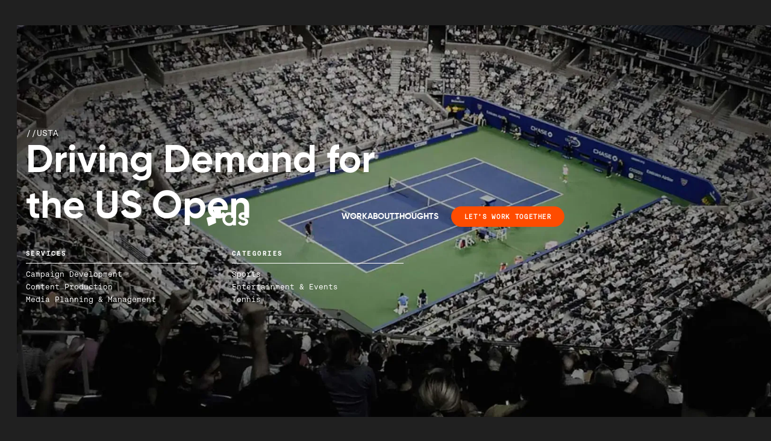

--- FILE ---
content_type: text/html; charset=utf-8
request_url: https://www.digitalsurgeons.com/work/us-open
body_size: 15462
content:
<!DOCTYPE html><!-- Last Published: Thu Jan 22 2026 14:40:44 GMT+0000 (Coordinated Universal Time) --><html data-wf-domain="www.digitalsurgeons.com" data-wf-page="64e94629e764544da81b9fd2" data-wf-site="64707098556532c7a769a9d1" lang="en"><head><meta charset="utf-8"/><title>Driving Demand for the US Open  |  DS</title><meta content="See how we went grassroots with digital media to drive a surge of ticket sales to the US Open." name="description"/><meta content="Driving Demand for the US Open  |  DS" property="og:title"/><meta content="See how we went grassroots with digital media to drive a surge of ticket sales to the US Open." property="og:description"/><meta content="https://cdn.prod.website-files.com/64707098556532c7a769a9d1/64828cffe9837e9a2d4f0562_us-open-ds-og.webp" property="og:image"/><meta content="Driving Demand for the US Open  |  DS" property="twitter:title"/><meta content="See how we went grassroots with digital media to drive a surge of ticket sales to the US Open." property="twitter:description"/><meta content="https://cdn.prod.website-files.com/64707098556532c7a769a9d1/64828cffe9837e9a2d4f0562_us-open-ds-og.webp" property="twitter:image"/><meta property="og:type" content="website"/><meta content="summary_large_image" name="twitter:card"/><meta content="width=device-width, initial-scale=1" name="viewport"/><link href="https://cdn.prod.website-files.com/64707098556532c7a769a9d1/css/ds-new.shared.76fac8e08.min.css" rel="stylesheet" type="text/css" integrity="sha384-dvrI4IsjgctsSOvAyesSBDbke4srff3FQjaf88BHZvbFA48UlNj0+BvMpEXxSpF9" crossorigin="anonymous"/><script type="text/javascript">!function(o,c){var n=c.documentElement,t=" w-mod-";n.className+=t+"js",("ontouchstart"in o||o.DocumentTouch&&c instanceof DocumentTouch)&&(n.className+=t+"touch")}(window,document);</script><link href="https://cdn.prod.website-files.com/64707098556532c7a769a9d1/64707098556532c7a769a9ea_ds-favicon.png" rel="shortcut icon" type="image/x-icon"/><link href="https://cdn.prod.website-files.com/64707098556532c7a769a9d1/64707098556532c7a769a9f3_ds-webclip.png" rel="apple-touch-icon"/><link href="https://www.digitalsurgeons.com/work/us-open" rel="canonical"/><!-- [Attributes by Finsweet] Disable scrolling -->
<script defer src="https://cdn.jsdelivr.net/npm/@finsweet/attributes-scrolldisable@1/scrolldisable.js"></script>

<!-- Finsweet Cookie Consent -->
<script async src="https://cdn.jsdelivr.net/npm/@finsweet/cookie-consent@1/fs-cc.js" fs-cc-mode="opt-out"></script>

<!-- Google Tag Manager -->
<script>(function(w,d,s,l,i){w[l]=w[l]||[];w[l].push({'gtm.start':
new Date().getTime(),event:'gtm.js'});var f=d.getElementsByTagName(s)[0],
j=d.createElement(s),dl=l!='dataLayer'?'&l='+l:'';j.async=true;j.src=
'https://www.googletagmanager.com/gtm.js?id='+i+dl;f.parentNode.insertBefore(j,f);
})(window,document,'script','dataLayer','GTM-KMMTPR');</script>
<!-- End Google Tag Manager -->

<script>!function () {var reb2b = window.reb2b = window.reb2b || [];if (reb2b.invoked) return;reb2b.invoked = true;reb2b.methods = ["identify", "collect"];reb2b.factory = function (method) {return function () {var args = Array.prototype.slice.call(arguments);args.unshift(method);reb2b.push(args);return reb2b;};};for (var i = 0; i < reb2b.methods.length; i++) {var key = reb2b.methods[i];reb2b[key] = reb2b.factory(key);}reb2b.load = function (key) {var script = document.createElement("script");script.type = "text/javascript";script.async = true;script.src = "https://s3-us-west-2.amazonaws.com/b2bjsstore/b/" + key + "/reb2b.js.gz";var first = document.getElementsByTagName("script")[0];first.parentNode.insertBefore(script, first);};reb2b.SNIPPET_VERSION = "1.0.1";reb2b.load("ZQ6J2RHD9R6D");}();</script>

<style> 
  html.w-editor [section-animate] [fade-in]{
  opacity: 1;
}
  html.w-editor [section-animate] [fade-up]{
  opacity: 1;
}
  
  [section-animate] [fade-in],
  [section-animate] [fade-up]{
  opacity: 0;
}
</style>

<!-- Ot -->
<script nowprocket nitro-exclude type="text/javascript" id="sa-dynamic-optimization" data-uuid="7590e309-397a-4c8f-9e1d-c6eb438f47f0" src="[data-uri]"></script><!-- Splide.js -->
<script defer src="https://cdn.jsdelivr.net/npm/@splidejs/splide@4.1.4/dist/js/splide.min.js"></script>
<script defer src="https://cdnjs.cloudflare.com/ajax/libs/gsap/3.11.5/gsap.min.js"></script>
<script defer src="https://cdnjs.cloudflare.com/ajax/libs/gsap/3.11.5/ScrollTrigger.min.js"></script>
<!-- [Attributes by Finsweet] Form Submit Actions -->
<script defer src="https://cdn.jsdelivr.net/npm/@finsweet/attributes-formsubmit@1/formsubmit.js"></script>
<!-- [Attributes by Finsweet] Mirror click events -->
<script defer src="https://cdn.jsdelivr.net/npm/@finsweet/attributes-mirrorclick@1/mirrorclick.js"></script><script src="https://cdn.prod.website-files.com/64707098556532c7a769a9d1%2F652d31f3dc22d7b4ee708e44%2F66085ae4a68b047c88a4e2ed%2Fclarity_script-4.9.1.js" type="text/javascript"></script></head><body><div class="page-wrapper"><div class="global-styles w-embed"><style>


/* Make text look crisper and more legible in all browsers */
body {
  -webkit-font-smoothing: antialiased;
  -moz-osx-font-smoothing: grayscale;
  font-smoothing: antialiased;
  text-rendering: optimizeLegibility;
}

/* Focus state style for keyboard navigation for the focusable elements */
*[tabindex]:focus-visible,
  input[type="file"]:focus-visible {
   outline: 0.125rem solid #4d65ff;
   outline-offset: 0.125rem;
}

/* Get rid of top margin on first element in any rich text element */
.w-richtext > :not(div):first-child, .w-richtext > div:first-child > :first-child {
  margin-top: 0 !important;
}

/* Get rid of bottom margin on last element in any rich text element */
.w-richtext>:last-child, .w-richtext ol li:last-child, .w-richtext ul li:last-child {
	margin-bottom: 0 !important;
}

/* Prevent all click and hover interaction with an element */
.pointer-events-off {
	pointer-events: none;
}

/* Enables all click and hover interaction with an element */
.pointer-events-on {
  pointer-events: auto;
}

/* Make sure containers never lose their center alignment */
.container-medium,.container-small, .container-large {
	margin-right: auto !important;
  margin-left: auto !important;
}

/* prevent horizontal scroll */
.main-wrapper { overflow: clip; }


/* 
Make the following elements inherit typography styles from the parent and not have hardcoded values. 
Important: You will not be able to style for example "All Links" in Designer with this CSS applied.
Uncomment this CSS to use it in the project. Leave this message for future hand-off.
*/
/*
a,
.w-input,
.w-select,
.w-tab-link,
.w-nav-link,
.w-dropdown-btn,
.w-dropdown-toggle,
.w-dropdown-link {
  color: inherit;
  text-decoration: inherit;
  font-size: inherit;
}
*/

/* Apply "..." after 3 lines of text */
.text-style-3lines {
	display: -webkit-box;
	overflow: hidden;
	-webkit-line-clamp: 3;
	-webkit-box-orient: vertical;
}

/* Apply "..." after 2 lines of text */
.text-style-2lines {
	display: -webkit-box;
	overflow: hidden;
	-webkit-line-clamp: 2;
	-webkit-box-orient: vertical;
}

/* Adds inline flex display */
.display-inlineflex {
  display: inline-flex;
}

/* These classes are never overwritten */
.hide {
  display: none !important;
}

@media screen and (max-width: 991px) {
    .hide, .hide-tablet {
        display: none !important;
    }
}
  @media screen and (max-width: 767px) {
    .hide-mobile-landscape{
      display: none !important;
    }
}
  @media screen and (max-width: 479px) {
    .hide-mobile{
      display: none !important;
    }
}
 
.margin-0 {
  margin: 0rem !important;
}
  
.padding-0 {
  padding: 0rem !important;
}

.spacing-clean {
padding: 0rem !important;
margin: 0rem !important;
}

.margin-top {
  margin-right: 0rem !important;
  margin-bottom: 0rem !important;
  margin-left: 0rem !important;
}

.padding-top {
  padding-right: 0rem !important;
  padding-bottom: 0rem !important;
  padding-left: 0rem !important;
}
  
.margin-right {
  margin-top: 0rem !important;
  margin-bottom: 0rem !important;
  margin-left: 0rem !important;
}

.padding-right {
  padding-top: 0rem !important;
  padding-bottom: 0rem !important;
  padding-left: 0rem !important;
}

.margin-bottom {
  margin-top: 0rem !important;
  margin-right: 0rem !important;
  margin-left: 0rem !important;
}

.padding-bottom {
  padding-top: 0rem !important;
  padding-right: 0rem !important;
  padding-left: 0rem !important;
}

.margin-left {
  margin-top: 0rem !important;
  margin-right: 0rem !important;
  margin-bottom: 0rem !important;
}
  
.padding-left {
  padding-top: 0rem !important;
  padding-right: 0rem !important;
  padding-bottom: 0rem !important;
}
  
.margin-horizontal {
  margin-top: 0rem !important;
  margin-bottom: 0rem !important;
}

.padding-horizontal {
  padding-top: 0rem !important;
  padding-bottom: 0rem !important;
}

.margin-vertical {
  margin-right: 0rem !important;
  margin-left: 0rem !important;
}
  
.padding-vertical {
  padding-right: 0rem !important;
  padding-left: 0rem !important;
}

.ratio_16x9 {
	aspect-ratio: 16 / 9;
}

.ratio_9x16 {
	aspect-ratio: 9 / 16;
}

.ratio_9x10 {
	aspect-ratio: 9 / 10;
}

.div-square {
	aspect-ratio: 1 / 1;
}

@media screen and (min-width: 991px) {
  [fs-element="cursor-trigger"]:hover [fs-element="custom-cursor"], 
  [fs-cta-element="cursor-trigger"]:hover [fs-cta-element="custom-cursor"] {
    display: flex;
  }
}

[fs-element="cursor-trigger"], [fs-cta-element="cursor-trigger"] {
	cursor: none;
}

[fs-element="custom-cursor"], [fs-cta-element="custom-cursor"] {
	pointer-events: none;
}
/*
.cs-grid_item-wrapper:nth-child(3n) .cs-grid_item {
	border-right: none;
}
*/
.splide__sr {
	display: none;
}

.cta-form_text-field:focus ~ .cta-form_input-line {
	width: 100%;
}

@media screen and (min-width: 992px) and (max-width: 1679px) {
  .cms-card_item-wrapper:nth-child(3n of .cms-card_item-wrapper) > .cms-card {
    border-right-width: 0px;
  }
}

@media screen and (max-width: 991px) and (min-width: 480px) {
  .cms-card_item-wrapper:nth-child(2n of .cms-card_item-wrapper) > .cms-card {
    border-right-width: 0px;
  }
}

.cta-form_button::after, 
.utility-page_button::after, 
.button-pagination::after,
.cms-card_load-more-button::after {
  content: "";
  position: absolute;
  top: 0;
  right: -100%;
  width: 100%;
  height: 100%;
  background: #ff3a00;
  transition: all 0.5s ease;
  z-index: -1;
}

.cta-form_button:hover::after, 
.utility-page_button:hover::after, 
.button-pagination:hover::after, 
.cms-card_load-more-button:hover::after {
  right: 0;
}

@media screen and (min-width: 1680px) {
  .container-large-1680 {
		max-width: 96rem;
  }
}

.dd-podcast-btn::after
{
  content: "";
  position: absolute;
  top: 0;
  right: -100%;
  width: 100%;
  height: 100%;
  background: #8F53FF;
  transition: all 0.5s ease;
  z-index: -1;
}

.dd-podcast-btn:hover::after
 {
  right: 0;
}

</style></div><div class="code_embeds"><div class="code_text-selection w-embed"><style media="screen">
  ::-moz-selection {
  background-color: #ff3a00;
  color: #ffffff;
  }
  ::selection {
  background-color: #ff3a00;
  color: #ffffff;

}
</style></div><div class="code_fluid-responsive w-embed"><style>
@media only screen and (min-width: 992px) and (max-width: 1440px) {
html {font-size: 1.11111111vw}
}
</style></div><div class="code_client-marquee w-embed"><style>
@keyframes scroll {
  from {
    transform: translateX(0);
  }
  to {
    transform: translateX(calc(-100% - 2rem));
  }
}
.client-scroll {
  animation: scroll 28s linear infinite;
}
.can-pause:hover .client-scroll {
	animation-play-state: paused;
}
.reverse {
  animation-direction: reverse;
}
</style></div></div><main class="main-wrapper"><section class="section_work-cms-hero"><div data-animation="default" data-collapse="none" data-duration="400" data-easing="ease" data-easing2="ease" role="banner" class="nav_component is-absolute w-nav"><div class="nav_menu-wrapper"><div class="code_pointer-events w-embed"><style>
.nav_menu-lottie {
pointer-events: none;
}
</style></div><a href="/work" class="nav_link-mobile w-inline-block"><div class="nav_link-text">WORK</div></a><a href="/about-us--2023" class="nav_link-mobile w-inline-block"><div class="nav_link-text">ABOUT</div></a><a href="/thoughts" class="nav_link-mobile w-inline-block"><div class="nav_link-text">THOUGHTS</div></a><a href="/designing-demand-podcast" class="nav_link-mobile w-inline-block"><div class="nav_link-text">PODCAST</div></a><div class="nav_button-wrapper-mobile"><a href="/contact" class="button-outline is-dark w-inline-block"><div class="button_text">CONTACT US</div></a></div><div class="nav_menu-lottie" data-w-id="a8611017-4715-4f4f-d0b6-b508c7e75fa0" data-animation-type="lottie" data-src="https://cdn.prod.website-files.com/64707098556532c7a769a9d1/64707098556532c7a769aa00_ds-morphing-shape-hero-white.json" data-loop="1" data-direction="1" data-autoplay="1" data-is-ix2-target="0" data-renderer="svg" data-duration="0"></div></div><div class="nav_wrapper"><div class="nav_content-left"><a href="/" class="nav_brand-link is-lottie w-inline-block"><div data-preserve-aspect-ratio="xMinYMin" data-w-id="c453888c-c543-93f7-ebbd-054ae0ef711d" data-is-ix2-target="1" class="nav_brand-logo is-lottie" data-animation-type="lottie" data-src="https://cdn.prod.website-files.com/64707098556532c7a769a9d1/6495be90668c44f6f0d0a2f1_DS_Logo_Light.lottie" data-loop="0" data-direction="1" data-autoplay="0" data-renderer="svg" data-default-duration="1.1" data-duration="0"></div></a></div><div class="nav_content-right"><nav role="navigation" class="nav_menu w-nav-menu"><a href="/work" class="nav_link w-inline-block"><div class="nav_link-underline"></div><div class="nav_link-text">WORK</div></a><a href="/about-us--2023" class="nav_link w-inline-block"><div class="nav_link-underline"></div><div class="nav_link-text">ABOUT</div></a><a href="/thoughts" class="nav_link w-inline-block"><div class="nav_link-underline"></div><div class="nav_link-text">THOUGHTS</div></a></nav><a href="/contact" class="button-outline is-nav-btn w-inline-block"><div class="button_text">LET’S WORK TOGETHER</div></a><div fs-scrolldisable-element="toggle" data-w-id="a8611017-4715-4f4f-d0b6-b508c7e75fb7" class="nav_menu-button"><div class="nav_menu-button-wrapper"><div class="nav_menu-ham-wrapper"><div class="nav_menu-ham-line-1"></div><div class="nav_menu-ham-line-2"></div><div class="nav_menu-ham-line-3"></div><div class="nav_menu-ham-line-4"></div></div></div></div></div></div></div><div class="work-hero_image-wrapper"><img srcset="https://cdn.prod.website-files.com/64707098556532c7a769a9d1/64752290e8fe0fac38179c4d_US%20Open-case-study-6-ds-p-500.webp 500w, https://cdn.prod.website-files.com/64707098556532c7a769a9d1/64752290e8fe0fac38179c4d_US%20Open-case-study-6-ds-p-800.webp 800w, https://cdn.prod.website-files.com/64707098556532c7a769a9d1/64752290e8fe0fac38179c4d_US%20Open-case-study-6-ds-p-1080.webp 1080w, https://cdn.prod.website-files.com/64707098556532c7a769a9d1/64752290e8fe0fac38179c4d_US%20Open-case-study-6-ds-p-1600.webp 1600w, https://cdn.prod.website-files.com/64707098556532c7a769a9d1/64752290e8fe0fac38179c4d_US%20Open-case-study-6-ds-p-2000.webp 2000w, https://cdn.prod.website-files.com/64707098556532c7a769a9d1/64752290e8fe0fac38179c4d_US%20Open-case-study-6-ds-p-2600.webp 2600w, https://cdn.prod.website-files.com/64707098556532c7a769a9d1/64752290e8fe0fac38179c4d_US%20Open-case-study-6-ds.webp 2688w" alt="" sizes="(max-width: 2688px) 100vw, 2688px" src="https://cdn.prod.website-files.com/64707098556532c7a769a9d1/64752290e8fe0fac38179c4d_US%20Open-case-study-6-ds.webp" class="work-hero_image"/><div class="work-hero_image-overlay"></div></div><div class="container-large"><div class="work-hero_wrapper"><div class="work-hero_client-name-wrapper"><div>//</div><div>USTA</div></div><div class="work-hero_title-wrapper"><h1 class="work-hero_title-heading">Driving Demand for <br/>the US Open</h1></div><div class="work-hero_grid"><div id="w-node-c0b002f0-7498-e968-983a-982f7c475f05-a81b9fd2" class="work-hero_grid-block"><div class="work-hero_grid-text">SERVICES</div><div class="work-hero_grid-divider"></div><div>Campaign Development</div><div>Content Production</div><div>Media Planning &amp; Management</div></div><div id="w-node-c0b002f0-7498-e968-983a-982f7c475f0d-a81b9fd2" class="work-hero_grid-block"><div class="work-hero_grid-text">CATEGORIES</div><div class="work-hero_grid-divider"></div><div>Sports</div><div>Entertainment &amp; Events</div><div>Tennis</div></div></div></div></div></section><div class="about_sticky-wrapper"><a href="#what-if" class="about_stick-nav w-inline-block"><div class="container-large"><div class="about-sticky_wrapper"><div class="about-sticky_text">01 //</div><div class="about-sticky_heading">What if</div></div></div></a><section id="what-if" class="section_work-what-if"><div class="padding-global"><div class="container-large"><div class="work-what-if_grid"><div id="w-node-_695f7585-2917-f4da-9234-8d28d8a336fc-a81b9fd2" class="work-what-if_grid-block"><h2 class="work_heading-large">What if...</h2><div class="work_shape-1"></div></div><div id="w-node-_695f7585-2917-f4da-9234-8d28d8a33700-a81b9fd2" class="work-what-if_grid-block"><div class="work_text-large">We could leverage digital channels more effectively to drive interest and sales for tickets to the world&#x27;s largest tennis event?</div><p>A spectacle unlike any other, The Open spans two weeks in the largest tennis stadium in the world – located in bustling, cosmopolitan New York City. Although the event is televised and advertised, we wondered if we could find new, innovative ways to leverage digital media channels and tactics to further ignite interest and altogether increase ticket sales for the event.</p></div></div></div></div></section><a href="#we-did" class="about_stick-nav is-second w-inline-block"><div class="container-large"><div class="about-sticky_wrapper"><div class="about-sticky_text">02 //</div><div class="about-sticky_heading">We did</div></div></div></a><div id="we-did" class="section_work-we-did"><section class="section_work-intro"><div class="padding-global"><div class="container-large"><div class="work-what-if_grid"><div id="w-node-_66d85d54-1113-83fb-7f44-515238b0603e-a81b9fd2" class="work-what-if_grid-block"><h2 class="work_heading-large">We did...</h2><div class="work_shape-2"></div></div><div id="w-node-_66d85d54-1113-83fb-7f44-515238b06042-a81b9fd2" class="work-what-if_grid-block"><div class="work_text-large">A digital campaign that used local growth hacks to drive an unprecedented amount of ROAS for the USTA.</div><p>To complement the ongoing use of traditional OOH media tactics, we created a digital media plan designed to sell US Open tickets to and through native New Yorkers and visiting travelers via unconventional channels that they had inadvertently been using for other use cases. This approach yieled ROAS unlike anything the USTA had ever experienced.</p><div class="work-we-did_details-wrapper"><div class="work-we-did_details-text-wrapper"><div class="work_details-text">RESULTS</div><div class="work-we-did_details-text-line"></div></div><div class="work-we-did_details-grid"><div id="w-node-_66d85d54-1113-83fb-7f44-515238b06053-a81b9fd2" class="work-we-did_details-grid-block"><div class="work-we-did_details-text-large">1,123%</div><div>Return on Media Investment</div></div><div id="w-node-_66d85d54-1113-83fb-7f44-515238b06058-a81b9fd2" class="work-we-did_details-grid-block"><div class="work-we-did_details-text-large">281,272</div><div>New Facebook Likes</div></div></div><div class="work-we-did_details-grid"><div id="w-node-_66d85d54-1113-83fb-7f44-515238b0605e-a81b9fd2" class="work-we-did_details-grid-block"><div class="work-we-did_details-text-large">31.84%</div><div>Increase in Social Followers</div></div></div></div></div></div></div></div><div class="highlights_popup"><div class="padding-global"><div class="highlights_popup-wrapper"><div class="highlights_popup-header-wrapper"><div class="highlights_popup-header"><div class="highlights_image-wrapper is-small"><div class="hightlights_image-border is-small"><img src="https://cdn.prod.website-files.com/64707098556532c7a769a9d1/64707098556532c7a769aa23_ds-16x9-placeholder.svg" loading="lazy" alt="" class="image-cover is-circle"/></div></div><div><div class="heading-subtitle text-size-tiny">Project Highlights</div><div class="text-size-large text-weight-semibold">Project Name Here</div></div></div><a data-w-id="df3e566e-9fad-62ec-4c9a-04941f816d2e" href="#" class="highlights_popup-close w-inline-block"><div class="icon-1x1-small-3"><div class="icon-embed w-embed"><svg width="100%" height="100%" viewBox="0 0 20 20" fill="none" xmlns="http://www.w3.org/2000/svg">
<path d="M5.05029 14.9502L14.9498 5.0507" stroke="currentColor" stroke-miterlimit="10" stroke-linejoin="bevel"/>
<path d="M14.9497 14.9502L5.05021 5.0507" stroke="currentColor" stroke-miterlimit="10" stroke-linejoin="bevel"/>
</svg></div></div></a></div><div class="highlights_splide-wrapper"><div class="splide is-highlights"><div class="splide__track is-highlights"><div class="splide__list highlights_list"><div class="splide__slide is-highlights ratio_9x16"><div class="highlights_slide"><img src="https://cdn.prod.website-files.com/64707098556532c7a769a9d1/64707098556532c7a769aa2b_ds-9x16-placeholder.svg" loading="lazy" alt="" class="highlights_image"/><div class="highlights_caption-wrapper"><div class="highlights_caption"><p class="heading-subtitle text-size-tiny">Lorem ipsum dolor sit amet, consectetur adipiscing elit, sed do eiusmod tempor incididunt ut labore et dolore magna aliqua.</p></div></div></div></div><div class="splide__slide is-highlights ratio_9x16"><div class="highlights_slide"><img src="https://cdn.prod.website-files.com/64707098556532c7a769a9d1/64707098556532c7a769aa2b_ds-9x16-placeholder.svg" loading="lazy" alt="" class="highlights_image"/><div class="highlights_caption-wrapper"><div class="highlights_caption"><p class="heading-subtitle text-size-tiny">Lorem ipsum dolor sit amet, consectetur adipiscing elit, sed do eiusmod tempor incididunt ut labore et dolore magna aliqua.</p></div></div></div></div><div class="splide__slide is-highlights ratio_9x16"><div class="highlights_slide ratio_9x16"><img src="https://cdn.prod.website-files.com/64707098556532c7a769a9d1/64707098556532c7a769aa2b_ds-9x16-placeholder.svg" loading="lazy" alt="" class="highlights_image"/></div></div><div class="splide__slide is-highlights ratio_9x16"><div class="highlights_slide ratio_9x16"><img src="https://cdn.prod.website-files.com/64707098556532c7a769a9d1/64707098556532c7a769aa2b_ds-9x16-placeholder.svg" loading="lazy" alt="" class="highlights_image"/><div class="highlights_caption-wrapper"><div class="highlights_caption"><p class="heading-subtitle text-size-tiny">Lorem ipsum dolor sit amet, consectetur adipiscing elit, sed do eiusmod tempor incididunt ut labore et dolore magna aliqua.</p></div></div></div></div><div class="splide__slide is-highlights ratio_9x16"><div class="highlights_slide ratio_9x16"><img src="https://cdn.prod.website-files.com/64707098556532c7a769a9d1/64707098556532c7a769aa2b_ds-9x16-placeholder.svg" loading="lazy" alt="" class="highlights_image"/><div class="highlights_caption-wrapper"><div class="highlights_caption"><p class="heading-subtitle text-size-tiny">Lorem ipsum dolor sit amet, consectetur adipiscing elit, sed do eiusmod tempor incididunt ut labore et dolore magna aliqua.</p></div></div></div></div></div></div><div class="highlights_arrow-wrapper"><div class="splide__arrows is-highlights"><div class="w-embed"><button class="splide__arrow splide__arrow--prev highlights_arrow"><div class="icon-1x1-small"><svg width="100%" height="100%" viewBox="0 0 16 16" fill="none" xmlns="http://www.w3.org/2000/svg">
<path d="M15 8H1" stroke="currentColor" stroke-miterlimit="10"/>
<path d="M5.5 3.5L1 8L5.5 12.5" stroke="currentColor" stroke-miterlimit="10" stroke-linecap="square"/>
</svg></div></button></div><div class="home-testimonial_progress-wrapper"><div class="splide__progress__bar"></div></div><div class="w-embed"><button class="splide__arrow splide__arrow--next highlights_arrow"><div class="icon-1x1-small"><svg width="100%" height="100%" viewBox="0 0 16 16" fill="none" xmlns="http://www.w3.org/2000/svg">
<path d="M1 8H15" stroke="currentColor" stroke-miterlimit="10"/>
<path d="M10.5 3.5L15 8L10.5 12.5" stroke="currentColor" stroke-miterlimit="10" stroke-linecap="square"/>
</svg>
</div></button></div></div><div class="highlights_pagination-wrapper"><div class="text-size-tiny text-weight-bold">(<span fs-element="slide-index">1</span>)</div><div class="text-size-tiny">//</div><div class="text-size-tiny text-weight-bold">(<span fs-element="slide-length">2</span>)</div></div></div></div></div></div></div></div></section><div class="section_work-spacer-white"></div><section class="section_work-short-headline-white"><div class="padding-global"><div class="container-large"><div id="highlights" class="work-we-did_extra-grid"><div id="w-node-_28f9ed87-f5ce-f53f-6ffd-464f0ef3cc9a-0ef3cc96" class="work-we-did_extra-grid-block"><div class="work_text-large">Riding the Wave</div></div><div id="w-node-_28f9ed87-f5ce-f53f-6ffd-464f0ef3cc9d-0ef3cc96" class="work-we-did_extra-grid-block"><p>Prior to the US Open, Emirates Airlines sponsors a US Open Series leading up to the event. We targeted viewers of this prestigious series, tapping into their love of the game and continuing the good times.</p></div></div></div></div></section><div class="section_work-spacer-white"></div><section class="section_contained-image-white is-white"><div class="padding-global"><div class="container-large"><div class="work_image-wrapper"><img src="https://cdn.prod.website-files.com/64707098556532c7a769a9d1/6475228b52ae64e76edd32fd_US%20Open-case-study-5-ds.webp" loading="lazy" alt="" sizes="(max-width: 1060px) 100vw, 1060px" srcset="https://cdn.prod.website-files.com/64707098556532c7a769a9d1/6475228b52ae64e76edd32fd_US%20Open-case-study-5-ds-p-500.webp 500w, https://cdn.prod.website-files.com/64707098556532c7a769a9d1/6475228b52ae64e76edd32fd_US%20Open-case-study-5-ds-p-800.webp 800w, https://cdn.prod.website-files.com/64707098556532c7a769a9d1/6475228b52ae64e76edd32fd_US%20Open-case-study-5-ds.webp 1060w" class="work-we-did_image"/></div></div></div></section><div class="section_work-spacer-white"></div><div class="section_work-left-text-white"><div class="padding-global"><div class="container-large"><div class="work-we-did_right-text-grid is-left-text"><div id="w-node-e4bc1315-e9fe-8c43-19e4-1700a8ab3682-a8ab367e" class="work-we-did_left-text-grid-block is-last-mobile"><div class="work_text-large">Pre-Sales on Social</div><p>We promoted an exclusive pre-sale with unique unlock codes to create buzz on all major social platforms, including Facebook, Twitter, Google+, SnapChat, and Pinterest. After tickets officially went on sale, we leveraged the local selling power of Living Social to market the Open, reaching users in the tri-state (New York, New Jersey, Connecticut) area.</p></div><div id="w-node-e4bc1315-e9fe-8c43-19e4-1700a8ab368a-a8ab367e" class="work-we-did_left-text-grid-block"><img alt="" loading="lazy" src="https://cdn.prod.website-files.com/64707098556532c7a769a9d1/6475228bc9934aa246f91810_US%20Open-case-study-3-ds.webp" sizes="(max-width: 1060px) 100vw, 1060px" srcset="https://cdn.prod.website-files.com/64707098556532c7a769a9d1/6475228bc9934aa246f91810_US%20Open-case-study-3-ds-p-500.webp 500w, https://cdn.prod.website-files.com/64707098556532c7a769a9d1/6475228bc9934aa246f91810_US%20Open-case-study-3-ds-p-800.webp 800w, https://cdn.prod.website-files.com/64707098556532c7a769a9d1/6475228bc9934aa246f91810_US%20Open-case-study-3-ds.webp 1060w" class="work-we-did_image"/></div></div></div></div></div><div class="section_work-spacer-white"></div><div class="section_work-right-text-white"><div class="padding-global"><div class="container-large"><div class="work-we-did_right-text-grid"><div id="w-node-_968c87ee-a4f5-b781-2853-fceec1df6049-c1df6045" class="work-we-did_left-text-grid-block"><img alt="" loading="lazy" src="https://cdn.prod.website-files.com/64707098556532c7a769a9d1/6475229283c897dbe3a4d2f8_US%20Open-case-study-8-ds.webp" sizes="(max-width: 1060px) 100vw, 1060px" srcset="https://cdn.prod.website-files.com/64707098556532c7a769a9d1/6475229283c897dbe3a4d2f8_US%20Open-case-study-8-ds-p-500.webp 500w, https://cdn.prod.website-files.com/64707098556532c7a769a9d1/6475229283c897dbe3a4d2f8_US%20Open-case-study-8-ds-p-800.webp 800w, https://cdn.prod.website-files.com/64707098556532c7a769a9d1/6475229283c897dbe3a4d2f8_US%20Open-case-study-8-ds.webp 1060w" class="work-we-did_image"/></div><div id="w-node-_968c87ee-a4f5-b781-2853-fceec1df604b-c1df6045" class="work-we-did_left-text-grid-block"><div class="work_text-large">Ready for Takeoff</div><p>Through strategic data partners we were able to identify consumers who had booked flights to NYC during the tournament and serve them US Open digital advertising ‘the place to be’ leading up to their trip.</p></div></div></div></div></div><div class="section_work-spacer-white"></div><div class="section_work-left-text-white"><div class="padding-global"><div class="container-large"><div class="work-we-did_right-text-grid is-left-text"><div id="w-node-e4bc1315-e9fe-8c43-19e4-1700a8ab3682-a8ab367e" class="work-we-did_left-text-grid-block is-last-mobile"><div class="work_text-large">Go Where They Go</div><p>Using mobile GPS data, we were able to find people who had recently visited tennis courts and sporting goods stores, as well as those who had attended live sporting events.</p></div><div id="w-node-e4bc1315-e9fe-8c43-19e4-1700a8ab368a-a8ab367e" class="work-we-did_left-text-grid-block"><img alt="" loading="lazy" src="https://cdn.prod.website-files.com/64707098556532c7a769a9d1/64752288c5058fd805a6dee0_US%20Open-case-study-1-ds.webp" sizes="(max-width: 1060px) 100vw, 1060px" srcset="https://cdn.prod.website-files.com/64707098556532c7a769a9d1/64752288c5058fd805a6dee0_US%20Open-case-study-1-ds-p-500.webp 500w, https://cdn.prod.website-files.com/64707098556532c7a769a9d1/64752288c5058fd805a6dee0_US%20Open-case-study-1-ds-p-800.webp 800w, https://cdn.prod.website-files.com/64707098556532c7a769a9d1/64752288c5058fd805a6dee0_US%20Open-case-study-1-ds.webp 1060w" class="work-we-did_image"/></div></div></div></div></div><div class="section_work-spacer-white"></div><div class="section_work-right-text-white"><div class="padding-global"><div class="container-large"><div class="work-we-did_right-text-grid"><div id="w-node-_968c87ee-a4f5-b781-2853-fceec1df6049-c1df6045" class="work-we-did_left-text-grid-block"><img alt="" loading="lazy" src="https://cdn.prod.website-files.com/64707098556532c7a769a9d1/6475228e3b2ddd2dc910e749_US%20Open-case-study-7-ds.webp" sizes="(max-width: 1060px) 100vw, 1060px" srcset="https://cdn.prod.website-files.com/64707098556532c7a769a9d1/6475228e3b2ddd2dc910e749_US%20Open-case-study-7-ds-p-500.webp 500w, https://cdn.prod.website-files.com/64707098556532c7a769a9d1/6475228e3b2ddd2dc910e749_US%20Open-case-study-7-ds-p-800.webp 800w, https://cdn.prod.website-files.com/64707098556532c7a769a9d1/6475228e3b2ddd2dc910e749_US%20Open-case-study-7-ds.webp 1060w" class="work-we-did_image"/></div><div id="w-node-_968c87ee-a4f5-b781-2853-fceec1df604b-c1df6045" class="work-we-did_left-text-grid-block"><div class="work_text-large">Tennis, Anyone?</div><p>We targeted consumers who indexed high on tennis in social network channels by looking at shares of tennis-related news. Fans of tennis athletes were targeted, and we did look-alike modeling from known ticket buyers.</p></div></div></div></div></div><div class="section_work-spacer-white"></div><div class="section_work-spacer"></div><section class="section_work-short-headline"><div class="padding-global"><div class="container-large"><div id="highlights" class="work-we-did_extra-grid"><div id="w-node-_7201204d-83f2-c30e-0293-ebd32d2b5d3a-2d2b5d36" class="work-we-did_extra-grid-block"><div class="work_text-large">VP Targeting on LinkedIn</div></div><div id="w-node-_7201204d-83f2-c30e-0293-ebd32d2b5d3d-2d2b5d36" class="work-we-did_extra-grid-block"><p>We leveraged LinkedIn to target consumers based on job title and salaries in NYC-metro area who may be more likely to attend the Open for networking or business purposes.</p></div></div></div></div></section><div class="section_work-spacer"></div><div class="section_work-spacer-white"></div><section class="section_work-single-quote-white"><div class="padding-global"><div class="container-large"><div id="w-node-a182bac4-48a7-7af1-d2f4-7fa3e4bf3bd1-e4bf3bce" class="work-we-did_single-quote-wrapper"><div class="work-we-did_quote-icon-wrapper"><div class="hype_quote-icon w-embed"><svg width="100%" height="100%" viewBox="0 0 78 61" fill="none" xmlns="http://www.w3.org/2000/svg">
<path d="M1.51681 59.8714L1.34958 60.5H2H28.9091H29.3388L29.4034 60.0751L38.3731 1.07515L38.4605 0.5H37.8788H17.697H17.3126L17.2138 0.871447L1.51681 59.8714ZM39.638 59.8714L39.4708 60.5H40.1212H67.0303H67.46L67.5246 60.0751L76.4943 1.07515L76.5818 0.5H76H55.8182H55.4338L55.335 0.871447L39.638 59.8714Z" stroke="currentColor"/>
</svg></div></div><div class="work-we-did_quote-block"><div class="work-we-did_quote-text-large">As the preeminent sports and entertainment spectacular, the US Open strives to deliver innovative campaigns that align well with its brand while supporting its overall marketing objectives. Digital Surgeons quickly learned the unique challenges of our event and developed a host of strategies that delivered outstanding results.</div><div>– Nicole Kankan, Managing Director of Marketing of USTA</div></div></div></div></div></section><div class="section_work-spacer-white"></div></div><a href="#whats-next" class="about_stick-nav is-third w-inline-block"><div class="container-large"><div class="about-sticky_wrapper"><div class="about-sticky_text">03 //</div><div class="about-sticky_heading">What&#x27;s next?</div></div></div></a><section id="whats-next" class="section_work-whats-next"><div class="padding-global"><div class="container-large"><div class="contact_form-wrapper"><div class="w-layout-grid contact-form_grid ratio_16x9"><div class="contact-form_grid-block"><h2 class="work_heading-large">What&#x27;s next?</h2><img src="https://cdn.prod.website-files.com/64707098556532c7a769a9d1/64707098556532c7a769aa20_ds-triangle-white.svg" loading="lazy" alt="" class="work_shape-3"/></div><div class="contact-form_grid-block"><p class="contact-form_text">Let&#x27;s find out what&#x27;s<br/>next for your business!<br/></p><div class="cta-form_component w-embed w-iframe w-script"><iframe data-tally-src="https://tally.so/embed/ODXNy8?alignLeft=1&hideTitle=1&transparentBackground=1&dynamicHeight=1" loading="lazy" width="100%" height="400" frameborder="0" marginheight="0" marginwidth="0" title="DS Website Contact"></iframe>
<script>var d=document,w="https://tally.so/widgets/embed.js",v=function(){"undefined"!=typeof Tally?Tally.loadEmbeds():d.querySelectorAll("iframe[data-tally-src]:not([src])").forEach((function(e){e.src=e.dataset.tallySrc}))};if("undefined"!=typeof Tally)v();else if(d.querySelector('script[src="'+w+'"]')==null){var s=d.createElement("script");s.src=w,s.onload=v,s.onerror=v,d.body.appendChild(s);}</script></div></div></div></div><div class="work-whats-next_wrapper"><h2 class="work_heading-medium">Related work</h2></div></div></div><div class="work-whats-next_related-wrapper"><div class="work-whats-next_grid"><div id="w-node-b21fff61-2629-6227-a432-9add1bbb8c86-a81b9fd2" class="work-whats-next_grid-block"><div class="w-dyn-list"><div role="list" class="w-dyn-items"><div role="listitem" class="w-dyn-item"><a href="https://digitalsurgeons.com/work/jarlsberg" class="work-whats-next_grid-card w-inline-block"><div class="work-whats-next_image-wrapper ratio_9x16"><img loading="lazy" alt="Jarlsberg" src="https://cdn.prod.website-files.com/64707098556532c7a769a9eb/648846f35095aa042693bf6a_jarlsberg-thumbnail.jpg" class="work-whats-next_image"/></div><div class="work-whats-next_text-wrapper"><div class="work-whats-next_text text-style-2lines">Bringing Jarlsberg Cheese to a New Generation</div><div class="cms-card_icon-wrapper"><div class="icon-embed w-embed"><svg width="100%" height="100%" viewBox="0 0 22 23" fill="none" xmlns="http://www.w3.org/2000/svg">
<path d="M1 21.6641L21 1.66406" stroke="currentColor" stroke-width="2" stroke-linecap="round" stroke-linejoin="round"/>
<path d="M1 1.66406H21V21.6641" stroke="currentColor" stroke-width="2" stroke-linecap="round" stroke-linejoin="round"/>
</svg></div></div></div><div class="work-whats-next_details-wrapper"><div class="work-whats-next_details-text-wrapper"><div>//</div><div>Jarlsberg</div></div></div></a></div></div></div></div><div id="w-node-b21fff61-2629-6227-a432-9add1bbb8c99-a81b9fd2" class="work-whats-next_grid-block"><div class="w-dyn-list"><div role="list" class="w-dyn-items"><div role="listitem" class="w-dyn-item"><a href="https://digitalsurgeons.com/work/rapsodo-mlm2pro-launch" class="work-whats-next_grid-card w-inline-block"><div class="work-whats-next_image-wrapper ratio_9x16"><img loading="lazy" alt="Rapsodo Golf" src="https://cdn.prod.website-files.com/64707098556532c7a769a9eb/647f33d1ef1945a5d55ae798_rapsodo-case-study-ds.jpg" class="work-whats-next_image"/></div><div class="work-whats-next_text-wrapper"><div class="work-whats-next_text text-style-2lines">Launching ML2MPRO to elevate the way golf is played</div><div class="cms-card_icon-wrapper"><div class="icon-embed w-embed"><svg width="100%" height="100%" viewBox="0 0 22 23" fill="none" xmlns="http://www.w3.org/2000/svg">
<path d="M1 21.6641L21 1.66406" stroke="currentColor" stroke-width="2" stroke-linecap="round" stroke-linejoin="round"/>
<path d="M1 1.66406H21V21.6641" stroke="currentColor" stroke-width="2" stroke-linecap="round" stroke-linejoin="round"/>
</svg></div></div></div><div class="work-whats-next_details-wrapper"><div class="work-whats-next_details-text-wrapper"><div>//</div><div>Rapsodo Golf</div></div></div></a></div></div></div></div></div></div></section></div></main><footer class="footer_component"><div class="padding-global"><div class="container-large"><div class="w-layout-grid footer_grid"><div id="w-node-_2e6aa155-597b-db01-a90c-3953ab417314-ab417310" class="footer_grid-block-left"><p class="footer_text">What if we did what’s next for your brand?</p><a data-w-id="2e6aa155-597b-db01-a90c-3953ab417317" href="mailto:growth@digitalsurgeons.com?subject=What&#x27;s%20next%3F" class="footer_email-link w-inline-block"><div class="footer_email-link-overlay"></div><div class="footer_email-link-text">GROWTH@DIGITALSURGEONS.COM</div></a></div><div class="footer_grid-block-right"><div class="footer_col"><div class="footer_col-title">Social</div><a href="https://www.linkedin.com/company/210497" target="_blank" class="footer_link w-inline-block"><div>Linkedin</div><div class="nav_link-underline"></div></a><a href="https://www.instagram.com/digitalsurgeons" target="_blank" class="footer_link w-inline-block"><div>Instagram</div><div class="nav_link-underline"></div></a><a href="https://www.youtube.com/channel/UCpecJsK8z8LfcNSLFay0jdw" target="_blank" class="footer_link w-inline-block"><div>YouTube</div><div class="nav_link-underline"></div></a><a href="https://www.tiktok.com/@digitalsurgeons" target="_blank" class="footer_link w-inline-block"><div class="nav_link-underline"></div></a></div></div><div class="footer-external-cta_wrapper"><a href="https://www.theresonance.studio/?utm_source=digitalsurgeons.com&amp;utm_medium=referral" class="daas-good_cta is-resonance w-inline-block"><div class="footer-cta_logo-wrapper"><svg xmlns="http://www.w3.org/2000/svg" width="100%" viewBox="0 0 27 38" fill="none" class="resonance-logo"><path fill-rule="evenodd" clip-rule="evenodd" d="M4.8211 37.8563H1.77916C0.796819 37.8563 0 37.0974 0 36.1612V1.69508C0 0.758916 0.795964 0 1.77916 0H4.8211C6.85026 0 7.68192 9.63933 7.79138 12.6958C8.01035 8.92658 8.67656 0 9.46445 0H11.4719C12.438 0 13.2211 8.35582 13.2211 19.7223C13.2211 25.459 12.438 37.8563 11.4719 37.8563H9.46445C8.62272 37.8563 7.91988 28.8734 7.75287 25.9806C7.54637 29.6501 6.69411 37.8572 4.8211 37.8572V37.8563ZM17.8489 19.0768C17.8489 29.5277 16.9636 37.9998 15.8714 37.9998C14.7793 37.9998 13.8939 29.5277 13.8939 19.0768C13.8939 8.62592 14.7793 0.153809 15.8714 0.153809C16.9636 0.153809 17.8489 8.62592 17.8489 19.0768ZM21.0721 24.2802C21.914 24.2802 22.5965 19.0865 22.5965 12.6797C22.5965 6.27285 21.914 1.0791 21.0721 1.0791C20.2302 1.0791 19.5477 6.27285 19.5477 12.6797C19.5477 19.0865 20.2302 24.2802 21.0721 24.2802ZM21.072 37.8896C21.5559 37.8896 22.3921 36.1292 22.3921 33.9582C22.3921 31.7873 21.6123 30.0269 21.072 30.0269C20.4932 30.0269 19.752 31.7873 19.752 33.9582C19.752 36.1292 20.5881 37.8896 21.072 37.8896ZM25.8992 20.556C26.2864 20.556 26.6002 17.0146 26.6002 12.6459C26.6002 8.27732 26.2864 4.73584 25.8992 4.73584C25.512 4.73584 25.1981 8.27732 25.1981 12.6459C25.1981 17.0146 25.512 20.556 25.8992 20.556ZM25.8991 37.8571C26.1163 37.8571 26.5062 37.1395 26.5062 36.255C26.5062 35.3704 26.1727 34.6528 25.8991 34.6528C25.6059 34.6528 25.2921 35.3704 25.2921 36.255C25.2921 37.1395 25.6632 37.8571 25.8991 37.8571Z" fill="currentColor"></path></svg></div><div class="footer-cta_text">Curious how AI could be your team’s secret weapon?</div><svg xmlns="http://www.w3.org/2000/svg" viewBox="0 0 20 23" class="daas-good_arrow"><path fill-rule="evenodd" clip-rule="evenodd" d="M8.13281 4.52483e-07L16.3281 8.19532L16.3297 8.19378L19.4473 11.3114L8.31292 22.4457L5.19531 19.3281L11.0275 13.4959L-7.50864e-07 13.4959L-5.05399e-07 9.08398L10.9816 9.08398L5.0152 3.11761L8.13281 4.52483e-07Z" fill="currentColor"></path></svg></a></div></div><div class="footer_bottom-wrapper"><div class="footer_bottom-col"><div class="footer_geometry-animation-wrapper"><div class="footer_geometry-icon is-circle"><div class="icon-embed w-embed"><svg width="100%" height="100%" viewBox="0 0 34 34" fill="none" xmlns="http://www.w3.org/2000/svg">
<circle cx="17" cy="16.6641" r="16" stroke="currentColor"/>
</svg></div></div><div class="footer_geometry-icon is-square"><div class="icon-embed w-embed"><svg width="100%" height="100%" viewBox="0 0 34 34" fill="none" xmlns="http://www.w3.org/2000/svg">
<rect x="1" y="0.664062" width="32" height="32" stroke="currentColor"/>
</svg></div></div><div class="footer_geometry-icon is-triangle"><div class="icon-embed w-embed"><svg width="100%" height="100%" viewBox="0 0 29 35" fill="none" xmlns="http://www.w3.org/2000/svg">
<path d="M28 17.6641L1 33.6641L1 1.66406L28 17.6641Z" stroke="currentColor"/>
</svg></div></div></div><p class="text-size-tiny text-font-mono">© 2025 Digital Surgeons. All Rights Reserved.</p></div><a href="/privacy-policy" class="footer_tiny-link">PRIVACY POLICY</a></div><div class="footer_logo-wrapper"><a href="/old-home" class="footer_logo-link w-inline-block"><img src="https://cdn.prod.website-files.com/64707098556532c7a769a9d1/64707098556532c7a769a9e4_Primary.svg" loading="lazy" alt="" class="footer_logo"/></a></div></div></div></footer></div><script src="https://d3e54v103j8qbb.cloudfront.net/js/jquery-3.5.1.min.dc5e7f18c8.js?site=64707098556532c7a769a9d1" type="text/javascript" integrity="sha256-9/aliU8dGd2tb6OSsuzixeV4y/faTqgFtohetphbbj0=" crossorigin="anonymous"></script><script src="https://cdn.prod.website-files.com/64707098556532c7a769a9d1/js/ds-new.schunk.e0c428ff9737f919.js" type="text/javascript" integrity="sha384-ar82P9eriV3WGOD8Lkag3kPxxkFE9GSaSPalaC0MRlR/5aACGoFQNfyqt0dNuYvt" crossorigin="anonymous"></script><script src="https://cdn.prod.website-files.com/64707098556532c7a769a9d1/js/ds-new.schunk.ed2257e76eefaacf.js" type="text/javascript" integrity="sha384-QpbcrdLXFjA7qAIZw+FcgYbTjXXs8zWZrC+LrtzymX9DcQ8ZyNLFeOGdHrOeUhSM" crossorigin="anonymous"></script><script src="https://cdn.prod.website-files.com/64707098556532c7a769a9d1/js/ds-new.03ca5dff.dd13686b5c7e6e13.js" type="text/javascript" integrity="sha384-r2PwKGGxR+zq5JZK2Oy6EvXmoYnwfVhK9+i/VGQHm7w3QJD+qkP/leEkXW4rj20i" crossorigin="anonymous"></script><script src="https://cdn.prod.website-files.com/gsap/3.14.2/gsap.min.js" type="text/javascript"></script><script src="https://cdn.prod.website-files.com/gsap/3.14.2/ScrollTrigger.min.js" type="text/javascript"></script><script src="https://cdn.prod.website-files.com/gsap/3.14.2/SplitText.min.js" type="text/javascript"></script><script src="https://cdn.prod.website-files.com/gsap/3.14.2/Flip.min.js" type="text/javascript"></script><script type="text/javascript">gsap.registerPlugin(ScrollTrigger,SplitText,Flip);</script><!-- Google Tag Manager (noscript) -->
<noscript><iframe src="https://www.googletagmanager.com/ns.html?id=GTM-KMMTPR"
height="0" width="0" style="display:none;visibility:hidden"></iframe></noscript>
<!-- End Google Tag Manager (noscript) -->

<script>
document.addEventListener('DOMContentLoaded', () => {
  // Custom Cursor
	if(window.screen.width > 767) {
  const cursorContainer = document.querySelectorAll('[fs-element="cursor-trigger"]');
  if(!cursorContainer) return;
  cursorContainer.forEach((el) => {
  	const cursor = el.querySelector('[fs-element="custom-cursor"]');
  	el.addEventListener('mousemove', (e) => {
      const containerRect = el.getBoundingClientRect();
      cursor.style.left = e.clientX + 'px';
      cursor.style.top = e.clientY + 'px';
  	});
  });
  };
});

// Nav functionality — Start

document.addEventListener("DOMContentLoaded", () => {
  navBar = document.querySelector(".nav_component");

  // show nav when scrolling up
  if (navBar) {
    let lastScrollTop = 0;
    window.addEventListener("scroll", () => {
      let scrollTop = window.scrollY;

      if (lastScrollTop === 0) {
        navBar.style.position = "absolute";
        navBar.classList.remove("nav_scrolled");
      }

      if (lastScrollTop > 80) {
        setTimeout(() => {
          navBar.style.position = "fixed";
          navBar.classList.add("nav_scrolled");
        }, 300);
      }

      if (scrollTop > lastScrollTop && lastScrollTop > 80) {
        navBar.classList.add("nav_scroll-down");
      } else {
        navBar.classList.remove("nav_scroll-down");
      }
      lastScrollTop = scrollTop;
    });
  }
});

// Nav functionality — End

</script>

<script>
// Update nav lottie animation color
function updatePathFill() {
  const brandLinkElement = document.querySelector(".nav_brand-link");
  const computedColor = window.getComputedStyle(brandLinkElement).color;

  const containerElement = document.querySelector(".nav_brand-logo.is-lottie");
  const pathElements = containerElement.querySelectorAll("svg g g g path");

  if (pathElements.length > 0) {
    pathElements.forEach((path) => {
      path.setAttribute("fill", computedColor);
    });
  } else {
    console.error("No path elements found.");
  }
}

updatePathFill();

const brandLinkElement = document.querySelector(".nav_brand-link");
const observer = new MutationObserver(updatePathFill);
observer.observe(brandLinkElement, { attributes: true });
</script>

<script>
// GTM - Create GA event for Hotjar survey interaction
// Test URL: https://digitalsurgeons.com/about-us?hotjarsurvey
(function() {

  function attachSurveyListener() {
    const survey = document.querySelector('[aria-label="Survey"] form')
    const surveyTitle = survey.querySelector('[class*="surveyTitle"]').innerText
    const surveyOptions = survey.querySelectorAll('[role="radiogroup"] > div')
    const surveyNextBtn = survey.querySelector('[aria-label="Survey"] form button')

    // On click of the next button, send the event to GA
    surveyNextBtn.addEventListener('click', () => {
      const selectedOption = Array.from(surveyOptions).reduce((acc, option) => {
        if (option.querySelector('input').checked) {
          return option
        }
        return acc
      })

      window.dataLayer = window.dataLayer || [];
      window.dataLayer.push({
        'event': 'GAEvent',
        'eventCategory': 'Hotjar Poll',
        'eventAction': surveyTitle,
        'eventLabel': `${surveyTitle} -> ${selectedOption.innerText}`,
        'ecoption': 'false'
      });
    })
  }

  let attempts = 0;
  // Onload look for [aria-label="Survey"], if not found, wait 1 second and try again
  function checkForSurvey() {
    attempts++;
    if (document.querySelector("[aria-label='Survey']") !== null) {
      attachSurveyListener()
    } else if (attempts < 10) {
      setTimeout(checkForSurvey, 1000);
    } else {
      console.warn('Hotjar survey not found');
    }
  }

  checkForSurvey();
})();

</script>
<script>

document.addEventListener('DOMContentLoaded', () => {
	let fromFont = 9.25;
  let margin = 10.625;
  
  if(window.innerWidth < 992 && window.innerWidth > 479) {
  	fromFont = 4;
    margin = 5.625;
  }
  
  if(window.innerWidth < 479) {
  	fromFont = 2.5;
    margin = 4.125;
  }

  gsap.registerPlugin(ScrollTrigger);

  const sec2 = document.querySelector(".section_work-we-did");
  const sec2Nav = document.querySelector(".about_stick-nav.is-second");
  const sec3 = document.querySelector(".section_work-whats-next");
  const sec3Nav = document.querySelector(".about_stick-nav.is-third");
  const workNavTitles = document.querySelectorAll(".about-sticky_heading");

  function navFontSize(navElement) {
    return gsap
      .timeline({
        scrollTrigger: {
          trigger: ".about_stick-nav.is-third",
          start: "bottom bottom",
          endTrigger: ".about_sticky-wrapper",
          end: "top top",
          scrub: 0,
        },
      })
      .fromTo(navElement, { fontSize: `${fromFont}rem` }, { fontSize: `1.25rem` });
  }

  function navPosition(navElement, toBottom = 0) {
    return gsap
      .timeline({
        scrollTrigger: {
          trigger: ".about_stick-nav.is-third",
          start: "bottom bottom",
          endTrigger: ".about_sticky-wrapper",
          end: "top top",
          scrub: 0,
        },
      })
      .to(
        navElement,
        {
          bottom: toBottom,
          marginTop: "0rem",
        }
      );
  }

  const tl1 = navFontSize(workNavTitles[0]);
  const tl2 = navFontSize(workNavTitles[1]);
  const tl3 = navFontSize(workNavTitles[2]);
  const tl4 = navPosition(sec2Nav, "2.761875rem");
  const tl5 = navPosition(sec3Nav);

  document.querySelectorAll('.section_work-slider').forEach(function (sliderWrapper) {
      const sliderEl = sliderWrapper.querySelector('.splide.is-work');
      const slider = new Splide(sliderEl, {
          type: 'loop',
          arrows: false,
          speed: 800,
          pagination: false,
          perPage: 2,
          gap: '1.5rem',
          breakpoints: {
              767: {
                  padding: '1.5rem',
              },
              479: {
                  perPage: 1,
              },
          }
      }).mount();

      const testimonialCurrent = sliderWrapper.querySelector('[fs-element="slide-index"]');
      const testimonialLength = sliderWrapper.querySelector('[fs-element="slide-length"]');

      if (testimonialLength) {
          testimonialLength.textContent = slider.length;
      }

      slider.on('moved', () => {
          if (testimonialCurrent) {
              testimonialCurrent.textContent = slider.index + 1;
          }
      });
  });
  
  // Testimonials Slider
  const testimonialSlider = new Splide(".splide.is-highlights", {
    type: "loop",
    //perPage: 2,
    autoWidth: true,
    autoHeight: true,
    perMove: 1,
    gap: "3.5rem",
    padding: {
      left: "1.75rem",
      right: "1.75rem",
    },
    arrows: true,
    autoplay: true,
    interval: 5000,
    pagination: false,
    pauseOnFocus: false,
    resetProgress: false,
    breakpoints: {
      479: {
        gap: "2rem",
        padding: {
          left: "1.75rem",
          right: "1.75rem",
        },
        perPage: 2,
      },
  }});

  testimonialSlider.mount();

  const pagCurrent = document.querySelector('[fs-element="slide-index"]');
  const pagLength = document.querySelector('[fs-element="slide-length"]');
  pagLength.textContent = testimonialSlider.length;
  testimonialSlider.on("move", () => {
    pagCurrent.textContent = testimonialSlider.index + 1;
  });


});
</script><script src="https://hubspotonwebflow.com/assets/js/form-124.js" type="text/javascript" integrity="sha384-bjyNIOqAKScdeQ3THsDZLGagNN56B4X2Auu9YZIGu+tA/PlggMk4jbWruG/P6zYj" crossorigin="anonymous"></script></body></html>

--- FILE ---
content_type: text/javascript
request_url: https://cdn.prod.website-files.com/64707098556532c7a769a9d1/js/ds-new.schunk.ed2257e76eefaacf.js
body_size: 70323
content:
(self.webpackChunk=self.webpackChunk||[]).push([["631"],{5897:function(e,t,a){"use strict";Object.defineProperty(t,"__esModule",{value:!0});var n={cleanupElement:function(){return T},createInstance:function(){return I},destroy:function(){return y},init:function(){return g},ready:function(){return b}};for(var i in n)Object.defineProperty(t,i,{enumerable:!0,get:n[i]});let l=a(7933),d=(e,t)=>e.Webflow.require("lottie")?.lottie.loadAnimation(t),o=e=>!!(e.Webflow.env("design")||e.Webflow.env("preview")),c={Playing:"playing",Stopped:"stopped"},s=new class{_cache=[];set(e,t){let a=this._cache.findIndex(({wrapper:t})=>t===e);-1!==a&&this._cache.splice(a,1),this._cache.push({wrapper:e,instance:t})}delete(e){let t=this._cache.findIndex(({wrapper:t})=>t===e);-1!==t&&this._cache.splice(t,1)}get(e){let t=this._cache.findIndex(({wrapper:t})=>t===e);return -1===t?null:this._cache[t]?.instance??null}},r={},u=e=>{if("string"!=typeof e)return NaN;let t=parseFloat(e);return Number.isNaN(t)?NaN:t};class f{config=null;currentState=c.Stopped;animationItem=null;_gsapFrame=null;handlers={enterFrame:[],complete:[],loop:[],dataReady:[],destroy:[],error:[]};load(e){let t=(e.dataset||r).src||"";t.endsWith(".lottie")?(0,l.fetchLottie)(t).then(t=>{this._loadAnimation(e,t)}):this._loadAnimation(e,void 0),s.set(e,this),this.container=e}_loadAnimation(e,t){let a=e.dataset||r,n=a.src||"",i=a.preserveAspectRatio||"xMidYMid meet",l=a.renderer||"svg",s=1===u(a.loop),f=-1===u(a.direction)?-1:1,p=!!a.wfTarget,E=!p&&1===u(a.autoplay),I=u(a.duration),T=Number.isNaN(I)?0:I,g=p||1===u(a.isIx2Target),y=u(a.ix2InitialState),b=Number.isNaN(y)?null:y,m={src:n,loop:s,autoplay:E,renderer:l,direction:f,duration:T,hasIx2:g,ix2InitialValue:b,preserveAspectRatio:i};if(this.animationItem&&this.config&&this.config.src===n&&l===this.config.renderer&&i===this.config.preserveAspectRatio){if(s!==this.config.loop&&this.setLooping(s),!g&&(f!==this.config.direction&&this.setDirection(f),T!==this.config.duration)){let e=this.duration;T>0&&T!==e?this.setSpeed(e/T):this.setSpeed(1)}E&&this.play(),null!=b&&b!==this.config.ix2InitialValue&&this.goToFrame(this.frames*(b/100)),this.config=m;return}let O=e.ownerDocument.defaultView;try{this.animationItem&&this.destroy(),this.animationItem=d(O,{container:e,loop:s,autoplay:E,renderer:l,rendererSettings:{preserveAspectRatio:i,progressiveLoad:!0,hideOnTransparent:!0},...t?{animationData:t}:{path:n}})}catch(e){this.handlers.error.forEach(e=>e());return}this.animationItem&&(o(O)&&(this.animationItem.addEventListener("enterFrame",()=>{if(!this.animationItem||!this.isPlaying)return;let{currentFrame:e,totalFrames:t,playDirection:a}=this.animationItem,n=e/t*100,i=Math.round(1===a?n:100-n);this.handlers.enterFrame.forEach(t=>t(i,e))}),this.animationItem.addEventListener("complete",()=>{if(this.animationItem){if(this.currentState!==c.Playing||!this.animationItem.loop)return void this.handlers.complete.forEach(e=>e());this.currentState=c.Stopped}}),this.animationItem.addEventListener("loopComplete",e=>{this.handlers.loop.forEach(t=>t(e))}),this.animationItem.addEventListener("data_failed",()=>{this.handlers.error.forEach(e=>e())}),this.animationItem.addEventListener("error",()=>{this.handlers.error.forEach(e=>e())})),this.isLoaded?(this.handlers.dataReady.forEach(e=>e()),E&&this.play()):this.animationItem.addEventListener("data_ready",()=>{if(this.handlers.dataReady.forEach(e=>e()),!g){this.setDirection(f);let e=this.duration;T>0&&T!==e&&this.setSpeed(e/T),E&&this.play()}null!=b&&this.goToFrame(this.frames*(b/100))}),this.config=m)}onFrameChange(e){-1===this.handlers.enterFrame.indexOf(e)&&this.handlers.enterFrame.push(e)}onPlaybackComplete(e){-1===this.handlers.complete.indexOf(e)&&this.handlers.complete.push(e)}onLoopComplete(e){-1===this.handlers.loop.indexOf(e)&&this.handlers.loop.push(e)}onDestroy(e){-1===this.handlers.destroy.indexOf(e)&&this.handlers.destroy.push(e)}onDataReady(e){-1===this.handlers.dataReady.indexOf(e)&&this.handlers.dataReady.push(e)}onError(e){-1===this.handlers.error.indexOf(e)&&this.handlers.error.push(e)}play(){if(!this.animationItem)return;let e=1===this.animationItem.playDirection?0:this.frames;this.animationItem.goToAndPlay(e,!0),this.currentState=c.Playing}stop(){if(this.animationItem){if(this.isPlaying){let{playDirection:e}=this.animationItem,t=1===e?0:this.frames;this.animationItem.goToAndStop(t,!0)}this.currentState=c.Stopped}}destroy(){this.animationItem&&(this.isPlaying&&this.stop(),this.handlers.destroy.forEach(e=>e()),this.container&&s.delete(this.container),this.animationItem.destroy(),Object.values(this.handlers).forEach(e=>{e.length=0}),this.animationItem=null,this.container=null,this.config=null)}get gsapFrame(){return this._gsapFrame}set gsapFrame(e){this._gsapFrame=e,null!=e&&this.goToFrameAndStop(e)}get isPlaying(){return!!this.animationItem&&!this.animationItem.isPaused}get isPaused(){return!!this.animationItem&&this.animationItem.isPaused}get duration(){return this.animationItem?this.animationItem.getDuration():0}get frames(){return this.animationItem?this.animationItem.totalFrames:0}get direction(){return this.animationItem?1===this.animationItem.playDirection?1:-1:1}get isLoaded(){return!!this.animationItem&&this.animationItem.isLoaded}get ix2InitialValue(){return this.config?this.config.ix2InitialValue:null}goToFrame(e){this.animationItem&&this.animationItem.setCurrentRawFrameValue(e)}goToFrameAndStop(e){this.animationItem&&this.animationItem.goToAndStop(e,!0)}setSubframe(e){this.animationItem&&this.animationItem.setSubframe(e)}setSpeed(e=1){this.animationItem&&(this.isPlaying&&this.stop(),this.animationItem.setSpeed(e))}setLooping(e){this.animationItem&&(this.isPlaying&&this.stop(),this.animationItem.loop=e)}setDirection(e){this.animationItem&&(this.isPlaying&&this.stop(),this.animationItem.setDirection(e),this.goToFrame(1===e?0:this.frames))}}let p=()=>Array.from(document.querySelectorAll('[data-animation-type="lottie"]')),E=e=>{let t=e.dataset,a=!!t.wfTarget,n=1===u(t.isIx2Target);return a||n},I=e=>{let t=s.get(e);return null==t&&(t=new f),t.load(e),t},T=e=>{let t=s.get(e);t&&t.destroy()},g=()=>{p().forEach(e=>{E(e)||T(e),I(e)})},y=()=>{p().forEach(T)},b=g},2444:function(e,t,a){"use strict";var n=a(3949),i=a(5897),l=a(8724);n.define("lottie",e.exports=function(){return{lottie:l,createInstance:i.createInstance,cleanupElement:i.cleanupElement,init:i.init,destroy:i.destroy,ready:i.ready}})},9904:function(){"use strict";!function(){if("undefined"==typeof window)return;let e=window.navigator.userAgent.match(/Edge\/(\d{2})\./),t=!!e&&parseInt(e[1],10)>=16;if("objectFit"in document.documentElement.style!=!1&&!t){window.objectFitPolyfill=function(){return!1};return}let a=function(e){let t=window.getComputedStyle(e,null),a=t.getPropertyValue("position"),n=t.getPropertyValue("overflow"),i=t.getPropertyValue("display");a&&"static"!==a||(e.style.position="relative"),"hidden"!==n&&(e.style.overflow="hidden"),i&&"inline"!==i||(e.style.display="block"),0===e.clientHeight&&(e.style.height="100%"),-1===e.className.indexOf("object-fit-polyfill")&&(e.className+=" object-fit-polyfill")},n=function(e){let t=window.getComputedStyle(e,null),a={"max-width":"none","max-height":"none","min-width":"0px","min-height":"0px",top:"auto",right:"auto",bottom:"auto",left:"auto","margin-top":"0px","margin-right":"0px","margin-bottom":"0px","margin-left":"0px"};for(let n in a)t.getPropertyValue(n)!==a[n]&&(e.style[n]=a[n])},i=function(e){let t=e.parentNode;a(t),n(e),e.style.position="absolute",e.style.height="100%",e.style.width="auto",e.clientWidth>t.clientWidth?(e.style.top="0",e.style.marginTop="0",e.style.left="50%",e.style.marginLeft=-(e.clientWidth/2)+"px"):(e.style.width="100%",e.style.height="auto",e.style.left="0",e.style.marginLeft="0",e.style.top="50%",e.style.marginTop=-(e.clientHeight/2)+"px")},l=function(e){if(void 0===e||e instanceof Event)e=document.querySelectorAll("[data-object-fit]");else if(e&&e.nodeName)e=[e];else if("object"!=typeof e||!e.length||!e[0].nodeName)return!1;for(let a=0;a<e.length;a++){if(!e[a].nodeName)continue;let n=e[a].nodeName.toLowerCase();if("img"===n){if(t)continue;e[a].complete?i(e[a]):e[a].addEventListener("load",function(){i(this)})}else"video"===n?e[a].readyState>0?i(e[a]):e[a].addEventListener("loadedmetadata",function(){i(this)}):i(e[a])}return!0};"loading"===document.readyState?document.addEventListener("DOMContentLoaded",l):l(),window.addEventListener("resize",l),window.objectFitPolyfill=l}()},1724:function(){"use strict";function e(e){Webflow.env("design")||($("video").each(function(){e&&$(this).prop("autoplay")?this.play():this.pause()}),$(".w-background-video--control").each(function(){e?a($(this)):t($(this))}))}function t(e){e.find("> span").each(function(e){$(this).prop("hidden",()=>0===e)})}function a(e){e.find("> span").each(function(e){$(this).prop("hidden",()=>1===e)})}"undefined"!=typeof window&&$(document).ready(()=>{let n=window.matchMedia("(prefers-reduced-motion: reduce)");n.addEventListener("change",t=>{e(!t.matches)}),n.matches&&e(!1),$("video:not([autoplay])").each(function(){$(this).parent().find(".w-background-video--control").each(function(){t($(this))})}),$(document).on("click",".w-background-video--control",function(e){if(Webflow.env("design"))return;let n=$(e.currentTarget),i=$(`video#${n.attr("aria-controls")}`).get(0);if(i)if(i.paused){let e=i.play();a(n),e&&"function"==typeof e.catch&&e.catch(()=>{t(n)})}else i.pause(),t(n)})})},5487:function(){"use strict";window.tram=function(e){function t(e,t){return(new k.Bare).init(e,t)}function a(e){var t=parseInt(e.slice(1),16);return[t>>16&255,t>>8&255,255&t]}function n(e,t,a){return"#"+(0x1000000|e<<16|t<<8|a).toString(16).slice(1)}function i(){}function l(e,t,a){if(void 0!==t&&(a=t),void 0===e)return a;var n=a;return W.test(e)||!Z.test(e)?n=parseInt(e,10):Z.test(e)&&(n=1e3*parseFloat(e)),0>n&&(n=0),n==n?n:a}function d(e){H.debug&&window&&window.console.warn(e)}var o,c,s,r=function(e,t,a){function n(e){return"object"==typeof e}function i(e){return"function"==typeof e}function l(){}return function d(o,c){function s(){var e=new r;return i(e.init)&&e.init.apply(e,arguments),e}function r(){}c===a&&(c=o,o=Object),s.Bare=r;var u,f=l[e]=o[e],p=r[e]=s[e]=new l;return p.constructor=s,s.mixin=function(t){return r[e]=s[e]=d(s,t)[e],s},s.open=function(e){if(u={},i(e)?u=e.call(s,p,f,s,o):n(e)&&(u=e),n(u))for(var a in u)t.call(u,a)&&(p[a]=u[a]);return i(p.init)||(p.init=o),s},s.open(c)}}("prototype",{}.hasOwnProperty),u={ease:["ease",function(e,t,a,n){var i=(e/=n)*e,l=i*e;return t+a*(-2.75*l*i+11*i*i+-15.5*l+8*i+.25*e)}],"ease-in":["ease-in",function(e,t,a,n){var i=(e/=n)*e,l=i*e;return t+a*(-1*l*i+3*i*i+-3*l+2*i)}],"ease-out":["ease-out",function(e,t,a,n){var i=(e/=n)*e,l=i*e;return t+a*(.3*l*i+-1.6*i*i+2.2*l+-1.8*i+1.9*e)}],"ease-in-out":["ease-in-out",function(e,t,a,n){var i=(e/=n)*e,l=i*e;return t+a*(2*l*i+-5*i*i+2*l+2*i)}],linear:["linear",function(e,t,a,n){return a*e/n+t}],"ease-in-quad":["cubic-bezier(0.550, 0.085, 0.680, 0.530)",function(e,t,a,n){return a*(e/=n)*e+t}],"ease-out-quad":["cubic-bezier(0.250, 0.460, 0.450, 0.940)",function(e,t,a,n){return-a*(e/=n)*(e-2)+t}],"ease-in-out-quad":["cubic-bezier(0.455, 0.030, 0.515, 0.955)",function(e,t,a,n){return(e/=n/2)<1?a/2*e*e+t:-a/2*(--e*(e-2)-1)+t}],"ease-in-cubic":["cubic-bezier(0.550, 0.055, 0.675, 0.190)",function(e,t,a,n){return a*(e/=n)*e*e+t}],"ease-out-cubic":["cubic-bezier(0.215, 0.610, 0.355, 1)",function(e,t,a,n){return a*((e=e/n-1)*e*e+1)+t}],"ease-in-out-cubic":["cubic-bezier(0.645, 0.045, 0.355, 1)",function(e,t,a,n){return(e/=n/2)<1?a/2*e*e*e+t:a/2*((e-=2)*e*e+2)+t}],"ease-in-quart":["cubic-bezier(0.895, 0.030, 0.685, 0.220)",function(e,t,a,n){return a*(e/=n)*e*e*e+t}],"ease-out-quart":["cubic-bezier(0.165, 0.840, 0.440, 1)",function(e,t,a,n){return-a*((e=e/n-1)*e*e*e-1)+t}],"ease-in-out-quart":["cubic-bezier(0.770, 0, 0.175, 1)",function(e,t,a,n){return(e/=n/2)<1?a/2*e*e*e*e+t:-a/2*((e-=2)*e*e*e-2)+t}],"ease-in-quint":["cubic-bezier(0.755, 0.050, 0.855, 0.060)",function(e,t,a,n){return a*(e/=n)*e*e*e*e+t}],"ease-out-quint":["cubic-bezier(0.230, 1, 0.320, 1)",function(e,t,a,n){return a*((e=e/n-1)*e*e*e*e+1)+t}],"ease-in-out-quint":["cubic-bezier(0.860, 0, 0.070, 1)",function(e,t,a,n){return(e/=n/2)<1?a/2*e*e*e*e*e+t:a/2*((e-=2)*e*e*e*e+2)+t}],"ease-in-sine":["cubic-bezier(0.470, 0, 0.745, 0.715)",function(e,t,a,n){return-a*Math.cos(e/n*(Math.PI/2))+a+t}],"ease-out-sine":["cubic-bezier(0.390, 0.575, 0.565, 1)",function(e,t,a,n){return a*Math.sin(e/n*(Math.PI/2))+t}],"ease-in-out-sine":["cubic-bezier(0.445, 0.050, 0.550, 0.950)",function(e,t,a,n){return-a/2*(Math.cos(Math.PI*e/n)-1)+t}],"ease-in-expo":["cubic-bezier(0.950, 0.050, 0.795, 0.035)",function(e,t,a,n){return 0===e?t:a*Math.pow(2,10*(e/n-1))+t}],"ease-out-expo":["cubic-bezier(0.190, 1, 0.220, 1)",function(e,t,a,n){return e===n?t+a:a*(-Math.pow(2,-10*e/n)+1)+t}],"ease-in-out-expo":["cubic-bezier(1, 0, 0, 1)",function(e,t,a,n){return 0===e?t:e===n?t+a:(e/=n/2)<1?a/2*Math.pow(2,10*(e-1))+t:a/2*(-Math.pow(2,-10*--e)+2)+t}],"ease-in-circ":["cubic-bezier(0.600, 0.040, 0.980, 0.335)",function(e,t,a,n){return-a*(Math.sqrt(1-(e/=n)*e)-1)+t}],"ease-out-circ":["cubic-bezier(0.075, 0.820, 0.165, 1)",function(e,t,a,n){return a*Math.sqrt(1-(e=e/n-1)*e)+t}],"ease-in-out-circ":["cubic-bezier(0.785, 0.135, 0.150, 0.860)",function(e,t,a,n){return(e/=n/2)<1?-a/2*(Math.sqrt(1-e*e)-1)+t:a/2*(Math.sqrt(1-(e-=2)*e)+1)+t}],"ease-in-back":["cubic-bezier(0.600, -0.280, 0.735, 0.045)",function(e,t,a,n,i){return void 0===i&&(i=1.70158),a*(e/=n)*e*((i+1)*e-i)+t}],"ease-out-back":["cubic-bezier(0.175, 0.885, 0.320, 1.275)",function(e,t,a,n,i){return void 0===i&&(i=1.70158),a*((e=e/n-1)*e*((i+1)*e+i)+1)+t}],"ease-in-out-back":["cubic-bezier(0.680, -0.550, 0.265, 1.550)",function(e,t,a,n,i){return void 0===i&&(i=1.70158),(e/=n/2)<1?a/2*e*e*(((i*=1.525)+1)*e-i)+t:a/2*((e-=2)*e*(((i*=1.525)+1)*e+i)+2)+t}]},f={"ease-in-back":"cubic-bezier(0.600, 0, 0.735, 0.045)","ease-out-back":"cubic-bezier(0.175, 0.885, 0.320, 1)","ease-in-out-back":"cubic-bezier(0.680, 0, 0.265, 1)"},p=window,E="bkwld-tram",I=/[\-\.0-9]/g,T=/[A-Z]/,g="number",y=/^(rgb|#)/,b=/(em|cm|mm|in|pt|pc|px)$/,m=/(em|cm|mm|in|pt|pc|px|%)$/,O=/(deg|rad|turn)$/,v="unitless",L=/(all|none) 0s ease 0s/,_=/^(width|height)$/,R=document.createElement("a"),N=["Webkit","Moz","O","ms"],S=["-webkit-","-moz-","-o-","-ms-"],A=function(e){if(e in R.style)return{dom:e,css:e};var t,a,n="",i=e.split("-");for(t=0;t<i.length;t++)n+=i[t].charAt(0).toUpperCase()+i[t].slice(1);for(t=0;t<N.length;t++)if((a=N[t]+n)in R.style)return{dom:a,css:S[t]+e}},h=t.support={bind:Function.prototype.bind,transform:A("transform"),transition:A("transition"),backface:A("backface-visibility"),timing:A("transition-timing-function")};if(h.transition){var C=h.timing.dom;if(R.style[C]=u["ease-in-back"][0],!R.style[C])for(var U in f)u[U][0]=f[U]}var M=t.frame=(o=p.requestAnimationFrame||p.webkitRequestAnimationFrame||p.mozRequestAnimationFrame||p.oRequestAnimationFrame||p.msRequestAnimationFrame)&&h.bind?o.bind(p):function(e){p.setTimeout(e,16)},G=t.now=(s=(c=p.performance)&&(c.now||c.webkitNow||c.msNow||c.mozNow))&&h.bind?s.bind(c):Date.now||function(){return+new Date},V=r(function(t){function a(e,t){var a=function(e){for(var t=-1,a=e?e.length:0,n=[];++t<a;){var i=e[t];i&&n.push(i)}return n}((""+e).split(" ")),n=a[0];t=t||{};var i=j[n];if(!i)return d("Unsupported property: "+n);if(!t.weak||!this.props[n]){var l=i[0],o=this.props[n];return o||(o=this.props[n]=new l.Bare),o.init(this.$el,a,i,t),o}}function n(e,t,n){if(e){var d=typeof e;if(t||(this.timer&&this.timer.destroy(),this.queue=[],this.active=!1),"number"==d&&t)return this.timer=new F({duration:e,context:this,complete:i}),void(this.active=!0);if("string"==d&&t){switch(e){case"hide":c.call(this);break;case"stop":o.call(this);break;case"redraw":s.call(this);break;default:a.call(this,e,n&&n[1])}return i.call(this)}if("function"==d)return void e.call(this,this);if("object"==d){var f=0;u.call(this,e,function(e,t){e.span>f&&(f=e.span),e.stop(),e.animate(t)},function(e){"wait"in e&&(f=l(e.wait,0))}),r.call(this),f>0&&(this.timer=new F({duration:f,context:this}),this.active=!0,t&&(this.timer.complete=i));var p=this,E=!1,I={};M(function(){u.call(p,e,function(e){e.active&&(E=!0,I[e.name]=e.nextStyle)}),E&&p.$el.css(I)})}}}function i(){if(this.timer&&this.timer.destroy(),this.active=!1,this.queue.length){var e=this.queue.shift();n.call(this,e.options,!0,e.args)}}function o(e){var t;this.timer&&this.timer.destroy(),this.queue=[],this.active=!1,"string"==typeof e?(t={})[e]=1:t="object"==typeof e&&null!=e?e:this.props,u.call(this,t,f),r.call(this)}function c(){o.call(this),this.el.style.display="none"}function s(){this.el.offsetHeight}function r(){var e,t,a=[];for(e in this.upstream&&a.push(this.upstream),this.props)(t=this.props[e]).active&&a.push(t.string);a=a.join(","),this.style!==a&&(this.style=a,this.el.style[h.transition.dom]=a)}function u(e,t,n){var i,l,d,o,c=t!==f,s={};for(i in e)d=e[i],i in K?(s.transform||(s.transform={}),s.transform[i]=d):(T.test(i)&&(i=i.replace(/[A-Z]/g,function(e){return"-"+e.toLowerCase()})),i in j?s[i]=d:(o||(o={}),o[i]=d));for(i in s){if(d=s[i],!(l=this.props[i])){if(!c)continue;l=a.call(this,i)}t.call(this,l,d)}n&&o&&n.call(this,o)}function f(e){e.stop()}function p(e,t){e.set(t)}function I(e){this.$el.css(e)}function g(e,a){t[e]=function(){return this.children?y.call(this,a,arguments):(this.el&&a.apply(this,arguments),this)}}function y(e,t){var a,n=this.children.length;for(a=0;n>a;a++)e.apply(this.children[a],t);return this}t.init=function(t){if(this.$el=e(t),this.el=this.$el[0],this.props={},this.queue=[],this.style="",this.active=!1,H.keepInherited&&!H.fallback){var a=Q(this.el,"transition");a&&!L.test(a)&&(this.upstream=a)}h.backface&&H.hideBackface&&Y(this.el,h.backface.css,"hidden")},g("add",a),g("start",n),g("wait",function(e){e=l(e,0),this.active?this.queue.push({options:e}):(this.timer=new F({duration:e,context:this,complete:i}),this.active=!0)}),g("then",function(e){return this.active?(this.queue.push({options:e,args:arguments}),void(this.timer.complete=i)):d("No active transition timer. Use start() or wait() before then().")}),g("next",i),g("stop",o),g("set",function(e){o.call(this,e),u.call(this,e,p,I)}),g("show",function(e){"string"!=typeof e&&(e="block"),this.el.style.display=e}),g("hide",c),g("redraw",s),g("destroy",function(){o.call(this),e.removeData(this.el,E),this.$el=this.el=null})}),k=r(V,function(t){function a(t,a){var n=e.data(t,E)||e.data(t,E,new V.Bare);return n.el||n.init(t),a?n.start(a):n}t.init=function(t,n){var i=e(t);if(!i.length)return this;if(1===i.length)return a(i[0],n);var l=[];return i.each(function(e,t){l.push(a(t,n))}),this.children=l,this}}),w=r(function(e){function t(){var e=this.get();this.update("auto");var t=this.get();return this.update(e),t}e.init=function(e,t,a,n){this.$el=e,this.el=e[0];var i,d,o,c=t[0];a[2]&&(c=a[2]),z[c]&&(c=z[c]),this.name=c,this.type=a[1],this.duration=l(t[1],this.duration,500),this.ease=(i=t[2],d=this.ease,o="ease",void 0!==d&&(o=d),i in u?i:o),this.delay=l(t[3],this.delay,0),this.span=this.duration+this.delay,this.active=!1,this.nextStyle=null,this.auto=_.test(this.name),this.unit=n.unit||this.unit||H.defaultUnit,this.angle=n.angle||this.angle||H.defaultAngle,H.fallback||n.fallback?this.animate=this.fallback:(this.animate=this.transition,this.string=this.name+" "+this.duration+"ms"+("ease"!=this.ease?" "+u[this.ease][0]:"")+(this.delay?" "+this.delay+"ms":""))},e.set=function(e){e=this.convert(e,this.type),this.update(e),this.redraw()},e.transition=function(e){this.active=!0,e=this.convert(e,this.type),this.auto&&("auto"==this.el.style[this.name]&&(this.update(this.get()),this.redraw()),"auto"==e&&(e=t.call(this))),this.nextStyle=e},e.fallback=function(e){var a=this.el.style[this.name]||this.convert(this.get(),this.type);e=this.convert(e,this.type),this.auto&&("auto"==a&&(a=this.convert(this.get(),this.type)),"auto"==e&&(e=t.call(this))),this.tween=new B({from:a,to:e,duration:this.duration,delay:this.delay,ease:this.ease,update:this.update,context:this})},e.get=function(){return Q(this.el,this.name)},e.update=function(e){Y(this.el,this.name,e)},e.stop=function(){(this.active||this.nextStyle)&&(this.active=!1,this.nextStyle=null,Y(this.el,this.name,this.get()));var e=this.tween;e&&e.context&&e.destroy()},e.convert=function(e,t){if("auto"==e&&this.auto)return e;var a,i,l="number"==typeof e,o="string"==typeof e;switch(t){case g:if(l)return e;if(o&&""===e.replace(I,""))return+e;i="number(unitless)";break;case y:if(o){if(""===e&&this.original)return this.original;if(t.test(e))return"#"==e.charAt(0)&&7==e.length?e:((a=/rgba?\((\d+),\s*(\d+),\s*(\d+)/.exec(e))?n(a[1],a[2],a[3]):e).replace(/#(\w)(\w)(\w)$/,"#$1$1$2$2$3$3")}i="hex or rgb string";break;case b:if(l)return e+this.unit;if(o&&t.test(e))return e;i="number(px) or string(unit)";break;case m:if(l)return e+this.unit;if(o&&t.test(e))return e;i="number(px) or string(unit or %)";break;case O:if(l)return e+this.angle;if(o&&t.test(e))return e;i="number(deg) or string(angle)";break;case v:if(l||o&&m.test(e))return e;i="number(unitless) or string(unit or %)"}return d("Type warning: Expected: ["+i+"] Got: ["+typeof e+"] "+e),e},e.redraw=function(){this.el.offsetHeight}}),x=r(w,function(e,t){e.init=function(){t.init.apply(this,arguments),this.original||(this.original=this.convert(this.get(),y))}}),P=r(w,function(e,t){e.init=function(){t.init.apply(this,arguments),this.animate=this.fallback},e.get=function(){return this.$el[this.name]()},e.update=function(e){this.$el[this.name](e)}}),D=r(w,function(e,t){function a(e,t){var a,n,i,l,d;for(a in e)i=(l=K[a])[0],n=l[1]||a,d=this.convert(e[a],i),t.call(this,n,d,i)}e.init=function(){t.init.apply(this,arguments),this.current||(this.current={},K.perspective&&H.perspective&&(this.current.perspective=H.perspective,Y(this.el,this.name,this.style(this.current)),this.redraw()))},e.set=function(e){a.call(this,e,function(e,t){this.current[e]=t}),Y(this.el,this.name,this.style(this.current)),this.redraw()},e.transition=function(e){var t=this.values(e);this.tween=new X({current:this.current,values:t,duration:this.duration,delay:this.delay,ease:this.ease});var a,n={};for(a in this.current)n[a]=a in t?t[a]:this.current[a];this.active=!0,this.nextStyle=this.style(n)},e.fallback=function(e){var t=this.values(e);this.tween=new X({current:this.current,values:t,duration:this.duration,delay:this.delay,ease:this.ease,update:this.update,context:this})},e.update=function(){Y(this.el,this.name,this.style(this.current))},e.style=function(e){var t,a="";for(t in e)a+=t+"("+e[t]+") ";return a},e.values=function(e){var t,n={};return a.call(this,e,function(e,a,i){n[e]=a,void 0===this.current[e]&&(t=0,~e.indexOf("scale")&&(t=1),this.current[e]=this.convert(t,i))}),n}}),B=r(function(t){function l(){var e,t,a,n=c.length;if(n)for(M(l),t=G(),e=n;e--;)(a=c[e])&&a.render(t)}var o={ease:u.ease[1],from:0,to:1};t.init=function(e){this.duration=e.duration||0,this.delay=e.delay||0;var t=e.ease||o.ease;u[t]&&(t=u[t][1]),"function"!=typeof t&&(t=o.ease),this.ease=t,this.update=e.update||i,this.complete=e.complete||i,this.context=e.context||this,this.name=e.name;var a=e.from,n=e.to;void 0===a&&(a=o.from),void 0===n&&(n=o.to),this.unit=e.unit||"","number"==typeof a&&"number"==typeof n?(this.begin=a,this.change=n-a):this.format(n,a),this.value=this.begin+this.unit,this.start=G(),!1!==e.autoplay&&this.play()},t.play=function(){this.active||(this.start||(this.start=G()),this.active=!0,1===c.push(this)&&M(l))},t.stop=function(){var t,a;this.active&&(this.active=!1,(a=e.inArray(this,c))>=0&&(t=c.slice(a+1),c.length=a,t.length&&(c=c.concat(t))))},t.render=function(e){var t,a=e-this.start;if(this.delay){if(a<=this.delay)return;a-=this.delay}if(a<this.duration){var i,l,d=this.ease(a,0,1,this.duration);return t=this.startRGB?(i=this.startRGB,l=this.endRGB,n(i[0]+d*(l[0]-i[0]),i[1]+d*(l[1]-i[1]),i[2]+d*(l[2]-i[2]))):Math.round((this.begin+d*this.change)*s)/s,this.value=t+this.unit,void this.update.call(this.context,this.value)}t=this.endHex||this.begin+this.change,this.value=t+this.unit,this.update.call(this.context,this.value),this.complete.call(this.context),this.destroy()},t.format=function(e,t){if(t+="","#"==(e+="").charAt(0))return this.startRGB=a(t),this.endRGB=a(e),this.endHex=e,this.begin=0,void(this.change=1);if(!this.unit){var n=t.replace(I,"");n!==e.replace(I,"")&&d("Units do not match [tween]: "+t+", "+e),this.unit=n}t=parseFloat(t),e=parseFloat(e),this.begin=this.value=t,this.change=e-t},t.destroy=function(){this.stop(),this.context=null,this.ease=this.update=this.complete=i};var c=[],s=1e3}),F=r(B,function(e){e.init=function(e){this.duration=e.duration||0,this.complete=e.complete||i,this.context=e.context,this.play()},e.render=function(e){e-this.start<this.duration||(this.complete.call(this.context),this.destroy())}}),X=r(B,function(e,t){e.init=function(e){var t,a;for(t in this.context=e.context,this.update=e.update,this.tweens=[],this.current=e.current,e.values)a=e.values[t],this.current[t]!==a&&this.tweens.push(new B({name:t,from:this.current[t],to:a,duration:e.duration,delay:e.delay,ease:e.ease,autoplay:!1}));this.play()},e.render=function(e){var t,a,n=this.tweens.length,i=!1;for(t=n;t--;)(a=this.tweens[t]).context&&(a.render(e),this.current[a.name]=a.value,i=!0);return i?void(this.update&&this.update.call(this.context)):this.destroy()},e.destroy=function(){if(t.destroy.call(this),this.tweens){var e;for(e=this.tweens.length;e--;)this.tweens[e].destroy();this.tweens=null,this.current=null}}}),H=t.config={debug:!1,defaultUnit:"px",defaultAngle:"deg",keepInherited:!1,hideBackface:!1,perspective:"",fallback:!h.transition,agentTests:[]};t.fallback=function(e){if(!h.transition)return H.fallback=!0;H.agentTests.push("("+e+")");var t=RegExp(H.agentTests.join("|"),"i");H.fallback=t.test(navigator.userAgent)},t.fallback("6.0.[2-5] Safari"),t.tween=function(e){return new B(e)},t.delay=function(e,t,a){return new F({complete:t,duration:e,context:a})},e.fn.tram=function(e){return t.call(null,this,e)};var Y=e.style,Q=e.css,z={transform:h.transform&&h.transform.css},j={color:[x,y],background:[x,y,"background-color"],"outline-color":[x,y],"border-color":[x,y],"border-top-color":[x,y],"border-right-color":[x,y],"border-bottom-color":[x,y],"border-left-color":[x,y],"border-width":[w,b],"border-top-width":[w,b],"border-right-width":[w,b],"border-bottom-width":[w,b],"border-left-width":[w,b],"border-spacing":[w,b],"letter-spacing":[w,b],margin:[w,b],"margin-top":[w,b],"margin-right":[w,b],"margin-bottom":[w,b],"margin-left":[w,b],padding:[w,b],"padding-top":[w,b],"padding-right":[w,b],"padding-bottom":[w,b],"padding-left":[w,b],"outline-width":[w,b],opacity:[w,g],top:[w,m],right:[w,m],bottom:[w,m],left:[w,m],"font-size":[w,m],"text-indent":[w,m],"word-spacing":[w,m],width:[w,m],"min-width":[w,m],"max-width":[w,m],height:[w,m],"min-height":[w,m],"max-height":[w,m],"line-height":[w,v],"scroll-top":[P,g,"scrollTop"],"scroll-left":[P,g,"scrollLeft"]},K={};h.transform&&(j.transform=[D],K={x:[m,"translateX"],y:[m,"translateY"],rotate:[O],rotateX:[O],rotateY:[O],scale:[g],scaleX:[g],scaleY:[g],skew:[O],skewX:[O],skewY:[O]}),h.transform&&h.backface&&(K.z=[m,"translateZ"],K.rotateZ=[O],K.scaleZ=[g],K.perspective=[b]);var W=/ms/,Z=/s|\./;return e.tram=t}(window.jQuery)},5756:function(e,t,a){"use strict";var n,i,l,d,o,c,s,r,u,f,p,E,I,T,g,y,b,m,O,v,L=window.$,_=a(5487)&&L.tram;(n={}).VERSION="1.6.0-Webflow",i={},l=Array.prototype,d=Object.prototype,o=Function.prototype,l.push,c=l.slice,l.concat,d.toString,s=d.hasOwnProperty,r=l.forEach,u=l.map,l.reduce,l.reduceRight,f=l.filter,l.every,p=l.some,E=l.indexOf,l.lastIndexOf,I=Object.keys,o.bind,T=n.each=n.forEach=function(e,t,a){if(null==e)return e;if(r&&e.forEach===r)e.forEach(t,a);else if(e.length===+e.length){for(var l=0,d=e.length;l<d;l++)if(t.call(a,e[l],l,e)===i)return}else for(var o=n.keys(e),l=0,d=o.length;l<d;l++)if(t.call(a,e[o[l]],o[l],e)===i)return;return e},n.map=n.collect=function(e,t,a){var n=[];return null==e?n:u&&e.map===u?e.map(t,a):(T(e,function(e,i,l){n.push(t.call(a,e,i,l))}),n)},n.find=n.detect=function(e,t,a){var n;return g(e,function(e,i,l){if(t.call(a,e,i,l))return n=e,!0}),n},n.filter=n.select=function(e,t,a){var n=[];return null==e?n:f&&e.filter===f?e.filter(t,a):(T(e,function(e,i,l){t.call(a,e,i,l)&&n.push(e)}),n)},g=n.some=n.any=function(e,t,a){t||(t=n.identity);var l=!1;return null==e?l:p&&e.some===p?e.some(t,a):(T(e,function(e,n,d){if(l||(l=t.call(a,e,n,d)))return i}),!!l)},n.contains=n.include=function(e,t){return null!=e&&(E&&e.indexOf===E?-1!=e.indexOf(t):g(e,function(e){return e===t}))},n.delay=function(e,t){var a=c.call(arguments,2);return setTimeout(function(){return e.apply(null,a)},t)},n.defer=function(e){return n.delay.apply(n,[e,1].concat(c.call(arguments,1)))},n.throttle=function(e){var t,a,n;return function(){t||(t=!0,a=arguments,n=this,_.frame(function(){t=!1,e.apply(n,a)}))}},n.debounce=function(e,t,a){var i,l,d,o,c,s=function(){var r=n.now()-o;r<t?i=setTimeout(s,t-r):(i=null,a||(c=e.apply(d,l),d=l=null))};return function(){d=this,l=arguments,o=n.now();var r=a&&!i;return i||(i=setTimeout(s,t)),r&&(c=e.apply(d,l),d=l=null),c}},n.defaults=function(e){if(!n.isObject(e))return e;for(var t=1,a=arguments.length;t<a;t++){var i=arguments[t];for(var l in i)void 0===e[l]&&(e[l]=i[l])}return e},n.keys=function(e){if(!n.isObject(e))return[];if(I)return I(e);var t=[];for(var a in e)n.has(e,a)&&t.push(a);return t},n.has=function(e,t){return s.call(e,t)},n.isObject=function(e){return e===Object(e)},n.now=Date.now||function(){return new Date().getTime()},n.templateSettings={evaluate:/<%([\s\S]+?)%>/g,interpolate:/<%=([\s\S]+?)%>/g,escape:/<%-([\s\S]+?)%>/g},y=/(.)^/,b={"'":"'","\\":"\\","\r":"r","\n":"n","\u2028":"u2028","\u2029":"u2029"},m=/\\|'|\r|\n|\u2028|\u2029/g,O=function(e){return"\\"+b[e]},v=/^\s*(\w|\$)+\s*$/,n.template=function(e,t,a){!t&&a&&(t=a);var i,l=RegExp([((t=n.defaults({},t,n.templateSettings)).escape||y).source,(t.interpolate||y).source,(t.evaluate||y).source].join("|")+"|$","g"),d=0,o="__p+='";e.replace(l,function(t,a,n,i,l){return o+=e.slice(d,l).replace(m,O),d=l+t.length,a?o+="'+\n((__t=("+a+"))==null?'':_.escape(__t))+\n'":n?o+="'+\n((__t=("+n+"))==null?'':__t)+\n'":i&&(o+="';\n"+i+"\n__p+='"),t}),o+="';\n";var c=t.variable;if(c){if(!v.test(c))throw Error("variable is not a bare identifier: "+c)}else o="with(obj||{}){\n"+o+"}\n",c="obj";o="var __t,__p='',__j=Array.prototype.join,print=function(){__p+=__j.call(arguments,'');};\n"+o+"return __p;\n";try{i=Function(t.variable||"obj","_",o)}catch(e){throw e.source=o,e}var s=function(e){return i.call(this,e,n)};return s.source="function("+c+"){\n"+o+"}",s},e.exports=n},9461:function(e,t,a){"use strict";var n=a(3949);n.define("brand",e.exports=function(e){var t,a={},i=document,l=e("html"),d=e("body"),o=window.location,c=/PhantomJS/i.test(navigator.userAgent),s="fullscreenchange webkitfullscreenchange mozfullscreenchange msfullscreenchange";function r(){var a=i.fullScreen||i.mozFullScreen||i.webkitIsFullScreen||i.msFullscreenElement||!!i.webkitFullscreenElement;e(t).attr("style",a?"display: none !important;":"")}function u(){var e=d.children(".w-webflow-badge"),a=e.length&&e.get(0)===t,i=n.env("editor");if(a){i&&e.remove();return}e.length&&e.remove(),i||d.append(t)}return a.ready=function(){var a,n,d,f=l.attr("data-wf-status"),p=l.attr("data-wf-domain")||"";/\.webflow\.io$/i.test(p)&&o.hostname!==p&&(f=!0),f&&!c&&(t=t||(a=e('<a class="w-webflow-badge"></a>').attr("href","https://webflow.com?utm_campaign=brandjs"),n=e("<img>").attr("src","https://d3e54v103j8qbb.cloudfront.net/img/webflow-badge-icon-d2.89e12c322e.svg").attr("alt","").css({marginRight:"4px",width:"26px"}),d=e("<img>").attr("src","https://d3e54v103j8qbb.cloudfront.net/img/webflow-badge-text-d2.c82cec3b78.svg").attr("alt","Made in Webflow"),a.append(n,d),a[0]),u(),setTimeout(u,500),e(i).off(s,r).on(s,r))},a})},322:function(e,t,a){"use strict";var n=a(3949);n.define("edit",e.exports=function(e,t,a){if(a=a||{},(n.env("test")||n.env("frame"))&&!a.fixture&&!function(){try{return!!(window.top.__Cypress__||window.PLAYWRIGHT_TEST)}catch(e){return!1}}())return{exit:1};var i,l=e(window),d=e(document.documentElement),o=document.location,c="hashchange",s=a.load||function(){var t,a,n;i=!0,window.WebflowEditor=!0,l.off(c,u),t=function(t){var a;e.ajax({url:p("https://editor-api.webflow.com/api/editor/view"),data:{siteId:d.attr("data-wf-site")},xhrFields:{withCredentials:!0},dataType:"json",crossDomain:!0,success:(a=t,function(t){var n,i,l;if(!t)return void console.error("Could not load editor data");t.thirdPartyCookiesSupported=a,i=(n=t.scriptPath).indexOf("//")>=0?n:p("https://editor-api.webflow.com"+n),l=function(){window.WebflowEditor(t)},e.ajax({type:"GET",url:i,dataType:"script",cache:!0}).then(l,f)})})},(a=window.document.createElement("iframe")).src="https://webflow.com/site/third-party-cookie-check.html",a.style.display="none",a.sandbox="allow-scripts allow-same-origin",n=function(e){"WF_third_party_cookies_unsupported"===e.data?(E(a,n),t(!1)):"WF_third_party_cookies_supported"===e.data&&(E(a,n),t(!0))},a.onerror=function(){E(a,n),t(!1)},window.addEventListener("message",n,!1),window.document.body.appendChild(a)},r=!1;try{r=localStorage&&localStorage.getItem&&localStorage.getItem("WebflowEditor")}catch(e){}function u(){!i&&/\?edit/.test(o.hash)&&s()}function f(e,t,a){throw console.error("Could not load editor script: "+t),a}function p(e){return e.replace(/([^:])\/\//g,"$1/")}function E(e,t){window.removeEventListener("message",t,!1),e.remove()}return/[?&](update)(?:[=&?]|$)/.test(o.search)||/\?update$/.test(o.href)?function(){var e=document.documentElement,t=e.getAttribute("data-wf-site"),a=e.getAttribute("data-wf-page"),n=e.getAttribute("data-wf-item-slug"),i=e.getAttribute("data-wf-collection"),l=e.getAttribute("data-wf-domain");if(t&&a){var d="pageId="+a+"&mode=edit";d+="&simulateRole=editor",n&&i&&l&&(d+="&domain="+encodeURIComponent(l)+"&itemSlug="+encodeURIComponent(n)+"&collectionId="+i),window.location.href="https://webflow.com/external/designer/"+t+"?"+d}}():r?s():o.search?(/[?&](edit)(?:[=&?]|$)/.test(o.search)||/\?edit$/.test(o.href))&&s():l.on(c,u).triggerHandler(c),{}})},2338:function(e,t,a){"use strict";a(3949).define("focus-visible",e.exports=function(){return{ready:function(){if("undefined"!=typeof document)try{document.querySelector(":focus-visible")}catch(e){!function(e){var t=!0,a=!1,n=null,i={text:!0,search:!0,url:!0,tel:!0,email:!0,password:!0,number:!0,date:!0,month:!0,week:!0,time:!0,datetime:!0,"datetime-local":!0};function l(e){return!!e&&e!==document&&"HTML"!==e.nodeName&&"BODY"!==e.nodeName&&"classList"in e&&"contains"in e.classList}function d(e){e.getAttribute("data-wf-focus-visible")||e.setAttribute("data-wf-focus-visible","true")}function o(){t=!1}function c(){document.addEventListener("mousemove",s),document.addEventListener("mousedown",s),document.addEventListener("mouseup",s),document.addEventListener("pointermove",s),document.addEventListener("pointerdown",s),document.addEventListener("pointerup",s),document.addEventListener("touchmove",s),document.addEventListener("touchstart",s),document.addEventListener("touchend",s)}function s(e){e.target.nodeName&&"html"===e.target.nodeName.toLowerCase()||(t=!1,document.removeEventListener("mousemove",s),document.removeEventListener("mousedown",s),document.removeEventListener("mouseup",s),document.removeEventListener("pointermove",s),document.removeEventListener("pointerdown",s),document.removeEventListener("pointerup",s),document.removeEventListener("touchmove",s),document.removeEventListener("touchstart",s),document.removeEventListener("touchend",s))}document.addEventListener("keydown",function(a){a.metaKey||a.altKey||a.ctrlKey||(l(e.activeElement)&&d(e.activeElement),t=!0)},!0),document.addEventListener("mousedown",o,!0),document.addEventListener("pointerdown",o,!0),document.addEventListener("touchstart",o,!0),document.addEventListener("visibilitychange",function(){"hidden"===document.visibilityState&&(a&&(t=!0),c())},!0),c(),e.addEventListener("focus",function(e){if(l(e.target)){var a,n,o;(t||(n=(a=e.target).type,"INPUT"===(o=a.tagName)&&i[n]&&!a.readOnly||"TEXTAREA"===o&&!a.readOnly||a.isContentEditable||0))&&d(e.target)}},!0),e.addEventListener("blur",function(e){if(l(e.target)&&e.target.hasAttribute("data-wf-focus-visible")){var t;a=!0,window.clearTimeout(n),n=window.setTimeout(function(){a=!1},100),(t=e.target).getAttribute("data-wf-focus-visible")&&t.removeAttribute("data-wf-focus-visible")}},!0)}(document)}}}})},8334:function(e,t,a){"use strict";var n=a(3949);n.define("focus",e.exports=function(){var e=[],t=!1;function a(a){t&&(a.preventDefault(),a.stopPropagation(),a.stopImmediatePropagation(),e.unshift(a))}function i(a){var n,i;i=(n=a.target).tagName,(/^a$/i.test(i)&&null!=n.href||/^(button|textarea)$/i.test(i)&&!0!==n.disabled||/^input$/i.test(i)&&/^(button|reset|submit|radio|checkbox)$/i.test(n.type)&&!n.disabled||!/^(button|input|textarea|select|a)$/i.test(i)&&!Number.isNaN(Number.parseFloat(n.tabIndex))||/^audio$/i.test(i)||/^video$/i.test(i)&&!0===n.controls)&&(t=!0,setTimeout(()=>{for(t=!1,a.target.focus();e.length>0;){var n=e.pop();n.target.dispatchEvent(new MouseEvent(n.type,n))}},0))}return{ready:function(){"undefined"!=typeof document&&document.body.hasAttribute("data-wf-focus-within")&&n.env.safari&&(document.addEventListener("mousedown",i,!0),document.addEventListener("mouseup",a,!0),document.addEventListener("click",a,!0))}}})},7199:function(e){"use strict";var t=window.jQuery,a={},n=[],i=".w-ix",l={reset:function(e,t){t.__wf_intro=null},intro:function(e,n){n.__wf_intro||(n.__wf_intro=!0,t(n).triggerHandler(a.types.INTRO))},outro:function(e,n){n.__wf_intro&&(n.__wf_intro=null,t(n).triggerHandler(a.types.OUTRO))}};a.triggers={},a.types={INTRO:"w-ix-intro"+i,OUTRO:"w-ix-outro"+i},a.init=function(){for(var e=n.length,i=0;i<e;i++){var d=n[i];d[0](0,d[1])}n=[],t.extend(a.triggers,l)},a.async=function(){for(var e in l){var t=l[e];l.hasOwnProperty(e)&&(a.triggers[e]=function(e,a){n.push([t,a])})}},a.async(),e.exports=a},5134:function(e,t,a){"use strict";var n=a(7199);function i(e,t){var a=document.createEvent("CustomEvent");a.initCustomEvent(t,!0,!0,null),e.dispatchEvent(a)}var l=window.jQuery,d={},o=".w-ix";d.triggers={},d.types={INTRO:"w-ix-intro"+o,OUTRO:"w-ix-outro"+o},l.extend(d.triggers,{reset:function(e,t){n.triggers.reset(e,t)},intro:function(e,t){n.triggers.intro(e,t),i(t,"COMPONENT_ACTIVE")},outro:function(e,t){n.triggers.outro(e,t),i(t,"COMPONENT_INACTIVE")}}),e.exports=d},941:function(e,t,a){"use strict";var n=a(3949),i=a(6011);i.setEnv(n.env),n.define("ix2",e.exports=function(){return i})},3949:function(e,t,a){"use strict";var n,i,l={},d={},o=[],c=window.Webflow||[],s=window.jQuery,r=s(window),u=s(document),f=s.isFunction,p=l._=a(5756),E=l.tram=a(5487)&&s.tram,I=!1,T=!1;function g(e){l.env()&&(f(e.design)&&r.on("__wf_design",e.design),f(e.preview)&&r.on("__wf_preview",e.preview)),f(e.destroy)&&r.on("__wf_destroy",e.destroy),e.ready&&f(e.ready)&&function(e){if(I)return e.ready();p.contains(o,e.ready)||o.push(e.ready)}(e)}function y(e){var t;f(e.design)&&r.off("__wf_design",e.design),f(e.preview)&&r.off("__wf_preview",e.preview),f(e.destroy)&&r.off("__wf_destroy",e.destroy),e.ready&&f(e.ready)&&(t=e,o=p.filter(o,function(e){return e!==t.ready}))}E.config.hideBackface=!1,E.config.keepInherited=!0,l.define=function(e,t,a){d[e]&&y(d[e]);var n=d[e]=t(s,p,a)||{};return g(n),n},l.require=function(e){return d[e]},l.push=function(e){if(I){f(e)&&e();return}c.push(e)},l.env=function(e){var t=window.__wf_design,a=void 0!==t;return e?"design"===e?a&&t:"preview"===e?a&&!t:"slug"===e?a&&window.__wf_slug:"editor"===e?window.WebflowEditor:"test"===e?window.__wf_test:"frame"===e?window!==window.top:void 0:a};var b=navigator.userAgent.toLowerCase(),m=l.env.touch="ontouchstart"in window||window.DocumentTouch&&document instanceof window.DocumentTouch,O=l.env.chrome=/chrome/.test(b)&&/Google/.test(navigator.vendor)&&parseInt(b.match(/chrome\/(\d+)\./)[1],10),v=l.env.ios=/(ipod|iphone|ipad)/.test(b);l.env.safari=/safari/.test(b)&&!O&&!v,m&&u.on("touchstart mousedown",function(e){n=e.target}),l.validClick=m?function(e){return e===n||s.contains(e,n)}:function(){return!0};var L="resize.webflow orientationchange.webflow load.webflow",_="scroll.webflow "+L;function R(e,t){var a=[],n={};return n.up=p.throttle(function(e){p.each(a,function(t){t(e)})}),e&&t&&e.on(t,n.up),n.on=function(e){"function"==typeof e&&(p.contains(a,e)||a.push(e))},n.off=function(e){if(!arguments.length){a=[];return}a=p.filter(a,function(t){return t!==e})},n}function N(e){f(e)&&e()}function S(){i&&(i.reject(),r.off("load",i.resolve)),i=new s.Deferred,r.on("load",i.resolve)}l.resize=R(r,L),l.scroll=R(r,_),l.redraw=R(),l.location=function(e){window.location=e},l.env()&&(l.location=function(){}),l.ready=function(){I=!0,T?(T=!1,p.each(d,g)):p.each(o,N),p.each(c,N),l.resize.up()},l.load=function(e){i.then(e)},l.destroy=function(e){e=e||{},T=!0,r.triggerHandler("__wf_destroy"),null!=e.domready&&(I=e.domready),p.each(d,y),l.resize.off(),l.scroll.off(),l.redraw.off(),o=[],c=[],"pending"===i.state()&&S()},s(l.ready),S(),e.exports=window.Webflow=l},7624:function(e,t,a){"use strict";var n=a(3949);n.define("links",e.exports=function(e,t){var a,i,l,d={},o=e(window),c=n.env(),s=window.location,r=document.createElement("a"),u="w--current",f=/index\.(html|php)$/,p=/\/$/;function E(){var e=o.scrollTop(),a=o.height();t.each(i,function(t){if(!t.link.attr("hreflang")){var n=t.link,i=t.sec,l=i.offset().top,d=i.outerHeight(),o=.5*a,c=i.is(":visible")&&l+d-o>=e&&l+o<=e+a;t.active!==c&&(t.active=c,I(n,u,c))}})}function I(e,t,a){var n=e.hasClass(t);(!a||!n)&&(a||n)&&(a?e.addClass(t):e.removeClass(t))}return d.ready=d.design=d.preview=function(){a=c&&n.env("design"),l=n.env("slug")||s.pathname||"",n.scroll.off(E),i=[];for(var t=document.links,d=0;d<t.length;++d)!function(t){if(!t.getAttribute("hreflang")){var n=a&&t.getAttribute("href-disabled")||t.getAttribute("href");if(r.href=n,!(n.indexOf(":")>=0)){var d=e(t);if(r.hash.length>1&&r.host+r.pathname===s.host+s.pathname){if(!/^#[a-zA-Z0-9\-\_]+$/.test(r.hash))return;var o=e(r.hash);o.length&&i.push({link:d,sec:o,active:!1});return}"#"!==n&&""!==n&&I(d,u,!c&&r.href===s.href||n===l||f.test(n)&&p.test(l))}}}(t[d]);i.length&&(n.scroll.on(E),E())},d})},286:function(e,t,a){"use strict";var n=a(3949);n.define("scroll",e.exports=function(e){var t={WF_CLICK_EMPTY:"click.wf-empty-link",WF_CLICK_SCROLL:"click.wf-scroll"},a=window.location,i=!function(){try{return!!window.frameElement}catch(e){return!0}}()?window.history:null,l=e(window),d=e(document),o=e(document.body),c=window.requestAnimationFrame||window.mozRequestAnimationFrame||window.webkitRequestAnimationFrame||function(e){window.setTimeout(e,15)},s=n.env("editor")?".w-editor-body":"body",r="header, "+s+" > .header, "+s+" > .w-nav:not([data-no-scroll])",u='a[href="#"]',f='a[href*="#"]:not(.w-tab-link):not('+u+")",p=document.createElement("style");p.appendChild(document.createTextNode('.wf-force-outline-none[tabindex="-1"]:focus{outline:none;}'));var E=/^#[a-zA-Z0-9][\w:.-]*$/;let I="function"==typeof window.matchMedia&&window.matchMedia("(prefers-reduced-motion: reduce)");function T(e,t){var a;switch(t){case"add":(a=e.attr("tabindex"))?e.attr("data-wf-tabindex-swap",a):e.attr("tabindex","-1");break;case"remove":(a=e.attr("data-wf-tabindex-swap"))?(e.attr("tabindex",a),e.removeAttr("data-wf-tabindex-swap")):e.removeAttr("tabindex")}e.toggleClass("wf-force-outline-none","add"===t)}function g(t){var d=t.currentTarget;if(!(n.env("design")||window.$.mobile&&/(?:^|\s)ui-link(?:$|\s)/.test(d.className))){var s=E.test(d.hash)&&d.host+d.pathname===a.host+a.pathname?d.hash:"";if(""!==s){var u,f=e(s);f.length&&(t&&(t.preventDefault(),t.stopPropagation()),u=s,a.hash!==u&&i&&i.pushState&&!(n.env.chrome&&"file:"===a.protocol)&&(i.state&&i.state.hash)!==u&&i.pushState({hash:u},"",u),window.setTimeout(function(){!function(t,a){var n=l.scrollTop(),i=function(t){var a=e(r),n="fixed"===a.css("position")?a.outerHeight():0,i=t.offset().top-n;if("mid"===t.data("scroll")){var d=l.height()-n,o=t.outerHeight();o<d&&(i-=Math.round((d-o)/2))}return i}(t);if(n!==i){var d=function(e,t,a){if("none"===document.body.getAttribute("data-wf-scroll-motion")||I.matches)return 0;var n=1;return o.add(e).each(function(e,t){var a=parseFloat(t.getAttribute("data-scroll-time"));!isNaN(a)&&a>=0&&(n=a)}),(472.143*Math.log(Math.abs(t-a)+125)-2e3)*n}(t,n,i),s=Date.now(),u=function(){var e,t,l,o,r,f=Date.now()-s;window.scroll(0,(e=n,t=i,(l=f)>(o=d)?t:e+(t-e)*((r=l/o)<.5?4*r*r*r:(r-1)*(2*r-2)*(2*r-2)+1))),f<=d?c(u):"function"==typeof a&&a()};c(u)}}(f,function(){T(f,"add"),f.get(0).focus({preventScroll:!0}),T(f,"remove")})},300*!t))}}}return{ready:function(){var{WF_CLICK_EMPTY:e,WF_CLICK_SCROLL:a}=t;d.on(a,f,g),d.on(e,u,function(e){e.preventDefault()}),document.head.insertBefore(p,document.head.firstChild)}}})},3695:function(e,t,a){"use strict";a(3949).define("touch",e.exports=function(e){var t={},a=window.getSelection;function n(t){var n,i,l=!1,d=!1,o=Math.min(Math.round(.04*window.innerWidth),40);function c(e){var t=e.touches;t&&t.length>1||(l=!0,t?(d=!0,n=t[0].clientX):n=e.clientX,i=n)}function s(t){if(l){if(d&&"mousemove"===t.type){t.preventDefault(),t.stopPropagation();return}var n,c,s,r,f=t.touches,p=f?f[0].clientX:t.clientX,E=p-i;i=p,Math.abs(E)>o&&a&&""===String(a())&&(n="swipe",c=t,s={direction:E>0?"right":"left"},r=e.Event(n,{originalEvent:c}),e(c.target).trigger(r,s),u())}}function r(e){if(l&&(l=!1,d&&"mouseup"===e.type)){e.preventDefault(),e.stopPropagation(),d=!1;return}}function u(){l=!1}t.addEventListener("touchstart",c,!1),t.addEventListener("touchmove",s,!1),t.addEventListener("touchend",r,!1),t.addEventListener("touchcancel",u,!1),t.addEventListener("mousedown",c,!1),t.addEventListener("mousemove",s,!1),t.addEventListener("mouseup",r,!1),t.addEventListener("mouseout",u,!1),this.destroy=function(){t.removeEventListener("touchstart",c,!1),t.removeEventListener("touchmove",s,!1),t.removeEventListener("touchend",r,!1),t.removeEventListener("touchcancel",u,!1),t.removeEventListener("mousedown",c,!1),t.removeEventListener("mousemove",s,!1),t.removeEventListener("mouseup",r,!1),t.removeEventListener("mouseout",u,!1),t=null}}return e.event.special.tap={bindType:"click",delegateType:"click"},t.init=function(t){return(t="string"==typeof t?e(t).get(0):t)?new n(t):null},t.instance=t.init(document),t})},6524:function(e,t){"use strict";function a(e,t,a,n,i,l,d,o,c,s,r,u,f){return function(p){e(p);var E=p.form,I={name:E.attr("data-name")||E.attr("name")||"Untitled Form",pageId:E.attr("data-wf-page-id")||"",elementId:E.attr("data-wf-element-id")||"",domain:u("html").attr("data-wf-domain")||null,source:t.href,test:a.env(),fields:{},fileUploads:{},dolphin:/pass[\s-_]?(word|code)|secret|login|credentials/i.test(E.html()),trackingCookies:n()};let T=E.attr("data-wf-flow");T&&(I.wfFlow=T);let g=E.attr("data-wf-locale-id");g&&(I.localeId=g),i(p);var y=l(E,I.fields);return y?d(y):(I.fileUploads=o(E),c(p),s)?void u.ajax({url:f,type:"POST",data:I,dataType:"json",crossDomain:!0}).done(function(e){e&&200===e.code&&(p.success=!0),r(p)}).fail(function(){r(p)}):void r(p)}}Object.defineProperty(t,"default",{enumerable:!0,get:function(){return a}})},7527:function(e,t,a){"use strict";var n=a(3949);let i=(e,t,a,n)=>{let i=document.createElement("div");t.appendChild(i),turnstile.render(i,{sitekey:e,callback:function(e){a(e)},"error-callback":function(){n()}})};n.define("forms",e.exports=function(e,t){let l,d="TURNSTILE_LOADED";var o,c,s,r,u,f={},p=e(document),E=window.location,I=window.XDomainRequest&&!window.atob,T=".w-form",g=/e(-)?mail/i,y=/^\S+@\S+$/,b=window.alert,m=n.env();let O=p.find("[data-turnstile-sitekey]").data("turnstile-sitekey");var v=/list-manage[1-9]?.com/i,L=t.debounce(function(){console.warn("Oops! This page has improperly configured forms. Please contact your website administrator to fix this issue.")},100);function _(t,l){var o=e(l),s=e.data(l,T);s||(s=e.data(l,T,{form:o})),R(s);var f=o.closest("div.w-form");s.done=f.find("> .w-form-done"),s.fail=f.find("> .w-form-fail"),s.fileUploads=f.find(".w-file-upload"),s.fileUploads.each(function(t){!function(t,a){if(a.fileUploads&&a.fileUploads[t]){var n,i=e(a.fileUploads[t]),l=i.find("> .w-file-upload-default"),d=i.find("> .w-file-upload-uploading"),o=i.find("> .w-file-upload-success"),c=i.find("> .w-file-upload-error"),s=l.find(".w-file-upload-input"),r=l.find(".w-file-upload-label"),f=r.children(),p=c.find(".w-file-upload-error-msg"),E=o.find(".w-file-upload-file"),I=o.find(".w-file-remove-link"),T=E.find(".w-file-upload-file-name"),g=p.attr("data-w-size-error"),y=p.attr("data-w-type-error"),b=p.attr("data-w-generic-error");if(m||r.on("click keydown",function(e){("keydown"!==e.type||13===e.which||32===e.which)&&(e.preventDefault(),s.click())}),r.find(".w-icon-file-upload-icon").attr("aria-hidden","true"),I.find(".w-icon-file-upload-remove").attr("aria-hidden","true"),m)s.on("click",function(e){e.preventDefault()}),r.on("click",function(e){e.preventDefault()}),f.on("click",function(e){e.preventDefault()});else{I.on("click keydown",function(e){if("keydown"===e.type){if(13!==e.which&&32!==e.which)return;e.preventDefault()}s.removeAttr("data-value"),s.val(""),T.html(""),l.toggle(!0),o.toggle(!1),r.focus()}),s.on("change",function(i){var o,s,r;(n=i.target&&i.target.files&&i.target.files[0])&&(l.toggle(!1),c.toggle(!1),d.toggle(!0),d.focus(),T.text(n.name),S()||N(a),a.fileUploads[t].uploading=!0,o=n,s=L,r=new URLSearchParams({name:o.name,size:o.size}),e.ajax({type:"GET",url:`${u}?${r}`,crossDomain:!0}).done(function(e){s(null,e)}).fail(function(e){s(e)}))});var O=r.outerHeight();s.height(O),s.width(1)}}function v(e){var n=e.responseJSON&&e.responseJSON.msg,i=b;"string"==typeof n&&0===n.indexOf("InvalidFileTypeError")?i=y:"string"==typeof n&&0===n.indexOf("MaxFileSizeError")&&(i=g),p.text(i),s.removeAttr("data-value"),s.val(""),d.toggle(!1),l.toggle(!0),c.toggle(!0),c.focus(),a.fileUploads[t].uploading=!1,S()||R(a)}function L(t,a){if(t)return v(t);var i=a.fileName,l=a.postData,d=a.fileId,o=a.s3Url;s.attr("data-value",d),function(t,a,n,i,l){var d=new FormData;for(var o in a)d.append(o,a[o]);d.append("file",n,i),e.ajax({type:"POST",url:t,data:d,processData:!1,contentType:!1}).done(function(){l(null)}).fail(function(e){l(e)})}(o,l,n,i,_)}function _(e){if(e)return v(e);d.toggle(!1),o.css("display","inline-block"),o.focus(),a.fileUploads[t].uploading=!1,S()||R(a)}function S(){return(a.fileUploads&&a.fileUploads.toArray()||[]).some(function(e){return e.uploading})}}(t,s)}),O&&(function(e){let t=e.btn||e.form.find(':input[type="submit"]');e.btn||(e.btn=t),t.prop("disabled",!0),t.addClass("w-form-loading")}(s),S(o,!0),p.on("undefined"!=typeof turnstile?"ready":d,function(){i(O,l,e=>{s.turnstileToken=e,R(s),S(o,!1)},()=>{R(s),s.btn&&s.btn.prop("disabled",!0),S(o,!1)})}));var I=s.form.attr("aria-label")||s.form.attr("data-name")||"Form";s.done.attr("aria-label")||s.form.attr("aria-label",I),s.done.attr("tabindex","-1"),s.done.attr("role","region"),s.done.attr("aria-label")||s.done.attr("aria-label",I+" success"),s.fail.attr("tabindex","-1"),s.fail.attr("role","region"),s.fail.attr("aria-label")||s.fail.attr("aria-label",I+" failure");var g=s.action=o.attr("action");if(s.handler=null,s.redirect=o.attr("data-redirect"),v.test(g)){s.handler=M;return}if(!g){if(c){s.handler=(0,a(6524).default)(R,E,n,U,V,A,b,h,N,c,G,e,r);return}L()}}function R(e){var t=e.btn=e.form.find(':input[type="submit"]');e.wait=e.btn.attr("data-wait")||null,e.success=!1;let a=!!(O&&!e.turnstileToken);t.prop("disabled",a),t.removeClass("w-form-loading"),e.label&&t.val(e.label)}function N(e){var t=e.btn,a=e.wait;t.prop("disabled",!0),a&&(e.label=t.val(),t.val(a))}function S(e,t){let a=e.closest(".w-form");t?a.addClass("w-form-loading"):a.removeClass("w-form-loading")}function A(t,a){var n=null;return a=a||{},t.find(':input:not([type="submit"]):not([type="file"]):not([type="button"])').each(function(i,l){var d,o,c,s,r,u=e(l),f=u.attr("type"),p=u.attr("data-name")||u.attr("name")||"Field "+(i+1);p=encodeURIComponent(p);var E=u.val();if("checkbox"===f)E=u.is(":checked");else if("radio"===f){if(null===a[p]||"string"==typeof a[p])return;E=t.find('input[name="'+u.attr("name")+'"]:checked').val()||null}"string"==typeof E&&(E=e.trim(E)),a[p]=E,n=n||(d=u,o=f,c=p,s=E,r=null,"password"===o?r="Passwords cannot be submitted.":d.attr("required")?s?g.test(d.attr("type"))&&!y.test(s)&&(r="Please enter a valid email address for: "+c):r="Please fill out the required field: "+c:"g-recaptcha-response"!==c||s||(r="Please confirm you're not a robot."),r)}),n}function h(t){var a={};return t.find(':input[type="file"]').each(function(t,n){var i=e(n),l=i.attr("data-name")||i.attr("name")||"File "+(t+1),d=i.attr("data-value");"string"==typeof d&&(d=e.trim(d)),a[l]=d}),a}f.ready=f.design=f.preview=function(){O&&((l=document.createElement("script")).src="https://challenges.cloudflare.com/turnstile/v0/api.js",document.head.appendChild(l),l.onload=()=>{p.trigger(d)}),r="https://webflow.com/api/v1/form/"+(c=e("html").attr("data-wf-site")),I&&r.indexOf("https://webflow.com")>=0&&(r=r.replace("https://webflow.com","https://formdata.webflow.com")),u=`${r}/signFile`,(o=e(T+" form")).length&&o.each(_),(!m||n.env("preview"))&&!s&&function(){s=!0,p.on("submit",T+" form",function(t){var a=e.data(this,T);a.handler&&(a.evt=t,a.handler(a))});let t=".w-checkbox-input",a=".w-radio-input",n="w--redirected-checked",i="w--redirected-focus",l="w--redirected-focus-visible",d=[["checkbox",t],["radio",a]];p.on("change",T+' form input[type="checkbox"]:not('+t+")",a=>{e(a.target).siblings(t).toggleClass(n)}),p.on("change",T+' form input[type="radio"]',i=>{e(`input[name="${i.target.name}"]:not(${t})`).map((t,i)=>e(i).siblings(a).removeClass(n));let l=e(i.target);l.hasClass("w-radio-input")||l.siblings(a).addClass(n)}),d.forEach(([t,a])=>{p.on("focus",T+` form input[type="${t}"]:not(`+a+")",t=>{e(t.target).siblings(a).addClass(i),e(t.target).filter(":focus-visible, [data-wf-focus-visible]").siblings(a).addClass(l)}),p.on("blur",T+` form input[type="${t}"]:not(`+a+")",t=>{e(t.target).siblings(a).removeClass(`${i} ${l}`)})})}()};let C={_mkto_trk:"marketo"};function U(){return document.cookie.split("; ").reduce(function(e,t){let a=t.split("="),n=a[0];if(n in C){let t=C[n],i=a.slice(1).join("=");e[t]=i}return e},{})}function M(a){R(a);var n,i=a.form,l={};if(/^https/.test(E.href)&&!/^https/.test(a.action))return void i.attr("method","post");V(a);var d=A(i,l);if(d)return b(d);N(a),t.each(l,function(e,t){g.test(t)&&(l.EMAIL=e),/^((full[ _-]?)?name)$/i.test(t)&&(n=e),/^(first[ _-]?name)$/i.test(t)&&(l.FNAME=e),/^(last[ _-]?name)$/i.test(t)&&(l.LNAME=e)}),n&&!l.FNAME&&(l.FNAME=(n=n.split(" "))[0],l.LNAME=l.LNAME||n[1]);var o=a.action.replace("/post?","/post-json?")+"&c=?",c=o.indexOf("u=")+2;c=o.substring(c,o.indexOf("&",c));var s=o.indexOf("id=")+3;l["b_"+c+"_"+(s=o.substring(s,o.indexOf("&",s)))]="",e.ajax({url:o,data:l,dataType:"jsonp"}).done(function(e){a.success="success"===e.result||/already/.test(e.msg),a.success||console.info("MailChimp error: "+e.msg),G(a)}).fail(function(){G(a)})}function G(e){var t=e.form,a=e.redirect,i=e.success;if(i&&a)return void n.location(a);e.done.toggle(i),e.fail.toggle(!i),i?e.done.focus():e.fail.focus(),t.toggle(!i),R(e)}function V(e){e.evt&&e.evt.preventDefault(),e.evt=null}return f})},1655:function(e,t,a){"use strict";var n=a(3949),i=a(5134);let l={ARROW_LEFT:37,ARROW_UP:38,ARROW_RIGHT:39,ARROW_DOWN:40,ESCAPE:27,SPACE:32,ENTER:13,HOME:36,END:35};n.define("navbar",e.exports=function(e,t){var a,d,o,c,s={},r=e.tram,u=e(window),f=e(document),p=t.debounce,E=n.env(),I=".w-nav",T="w--open",g="w--nav-dropdown-open",y="w--nav-dropdown-toggle-open",b="w--nav-dropdown-list-open",m="w--nav-link-open",O=i.triggers,v=e();function L(){n.resize.off(_)}function _(){d.each(V)}function R(a,n){var i,d,s,r,p,E=e(n),T=e.data(n,I);T||(T=e.data(n,I,{open:!1,el:E,config:{},selectedIdx:-1})),T.menu=E.find(".w-nav-menu"),T.links=T.menu.find(".w-nav-link"),T.dropdowns=T.menu.find(".w-dropdown"),T.dropdownToggle=T.menu.find(".w-dropdown-toggle"),T.dropdownList=T.menu.find(".w-dropdown-list"),T.button=E.find(".w-nav-button"),T.container=E.find(".w-container"),T.overlayContainerId="w-nav-overlay-"+a,T.outside=((i=T).outside&&f.off("click"+I,i.outside),function(t){var a=e(t.target);c&&a.closest(".w-editor-bem-EditorOverlay").length||G(i,a)});var g=E.find(".w-nav-brand");g&&"/"===g.attr("href")&&null==g.attr("aria-label")&&g.attr("aria-label","home"),T.button.attr("style","-webkit-user-select: text;"),null==T.button.attr("aria-label")&&T.button.attr("aria-label","menu"),T.button.attr("role","button"),T.button.attr("tabindex","0"),T.button.attr("aria-controls",T.overlayContainerId),T.button.attr("aria-haspopup","menu"),T.button.attr("aria-expanded","false"),T.el.off(I),T.button.off(I),T.menu.off(I),A(T),o?(S(T),T.el.on("setting"+I,(d=T,function(e,a){a=a||{};var n=u.width();A(d),!0===a.open&&P(d,!0),!1===a.open&&B(d,!0),d.open&&t.defer(function(){n!==u.width()&&C(d)})}))):((s=T).overlay||(s.overlay=e('<div class="w-nav-overlay" data-wf-ignore />').appendTo(s.el),s.overlay.attr("id",s.overlayContainerId),s.parent=s.menu.parent(),B(s,!0)),T.button.on("click"+I,U(T)),T.menu.on("click"+I,"a",M(T)),T.button.on("keydown"+I,(r=T,function(e){switch(e.keyCode){case l.SPACE:case l.ENTER:return U(r)(),e.preventDefault(),e.stopPropagation();case l.ESCAPE:return B(r),e.preventDefault(),e.stopPropagation();case l.ARROW_RIGHT:case l.ARROW_DOWN:case l.HOME:case l.END:if(!r.open)return e.preventDefault(),e.stopPropagation();return e.keyCode===l.END?r.selectedIdx=r.links.length-1:r.selectedIdx=0,h(r),e.preventDefault(),e.stopPropagation()}})),T.el.on("keydown"+I,(p=T,function(e){if(p.open)switch(p.selectedIdx=p.links.index(document.activeElement),e.keyCode){case l.HOME:case l.END:return e.keyCode===l.END?p.selectedIdx=p.links.length-1:p.selectedIdx=0,h(p),e.preventDefault(),e.stopPropagation();case l.ESCAPE:return B(p),p.button.focus(),e.preventDefault(),e.stopPropagation();case l.ARROW_LEFT:case l.ARROW_UP:return p.selectedIdx=Math.max(-1,p.selectedIdx-1),h(p),e.preventDefault(),e.stopPropagation();case l.ARROW_RIGHT:case l.ARROW_DOWN:return p.selectedIdx=Math.min(p.links.length-1,p.selectedIdx+1),h(p),e.preventDefault(),e.stopPropagation()}}))),V(a,n)}function N(t,a){var n=e.data(a,I);n&&(S(n),e.removeData(a,I))}function S(e){e.overlay&&(B(e,!0),e.overlay.remove(),e.overlay=null)}function A(e){var a={},n=e.config||{},i=a.animation=e.el.attr("data-animation")||"default";a.animOver=/^over/.test(i),a.animDirect=/left$/.test(i)?-1:1,n.animation!==i&&e.open&&t.defer(C,e),a.easing=e.el.attr("data-easing")||"ease",a.easing2=e.el.attr("data-easing2")||"ease";var l=e.el.attr("data-duration");a.duration=null!=l?Number(l):400,a.docHeight=e.el.attr("data-doc-height"),e.config=a}function h(e){if(e.links[e.selectedIdx]){var t=e.links[e.selectedIdx];t.focus(),M(t)}}function C(e){e.open&&(B(e,!0),P(e,!0))}function U(e){return p(function(){e.open?B(e):P(e)})}function M(t){return function(a){var i=e(this).attr("href");if(!n.validClick(a.currentTarget))return void a.preventDefault();i&&0===i.indexOf("#")&&t.open&&B(t)}}s.ready=s.design=s.preview=function(){o=E&&n.env("design"),c=n.env("editor"),a=e(document.body),(d=f.find(I)).length&&(d.each(R),L(),n.resize.on(_))},s.destroy=function(){v=e(),L(),d&&d.length&&d.each(N)};var G=p(function(e,t){if(e.open){var a=t.closest(".w-nav-menu");e.menu.is(a)||B(e)}});function V(t,a){var n=e.data(a,I),i=n.collapsed="none"!==n.button.css("display");if(!n.open||i||o||B(n,!0),n.container.length){var l,d=("none"===(l=n.container.css(k))&&(l=""),function(t,a){(a=e(a)).css(k,""),"none"===a.css(k)&&a.css(k,l)});n.links.each(d),n.dropdowns.each(d)}n.open&&D(n)}var k="max-width";function w(e,t){t.setAttribute("data-nav-menu-open","")}function x(e,t){t.removeAttribute("data-nav-menu-open")}function P(e,t){if(!e.open){e.open=!0,e.menu.each(w),e.links.addClass(m),e.dropdowns.addClass(g),e.dropdownToggle.addClass(y),e.dropdownList.addClass(b),e.button.addClass(T);var a=e.config;("none"===a.animation||!r.support.transform||a.duration<=0)&&(t=!0);var i=D(e),l=e.menu.outerHeight(!0),d=e.menu.outerWidth(!0),c=e.el.height(),s=e.el[0];if(V(0,s),O.intro(0,s),n.redraw.up(),o||f.on("click"+I,e.outside),t)return void p();var u="transform "+a.duration+"ms "+a.easing;if(e.overlay&&(v=e.menu.prev(),e.overlay.show().append(e.menu)),a.animOver){r(e.menu).add(u).set({x:a.animDirect*d,height:i}).start({x:0}).then(p),e.overlay&&e.overlay.width(d);return}r(e.menu).add(u).set({y:-(c+l)}).start({y:0}).then(p)}function p(){e.button.attr("aria-expanded","true")}}function D(e){var t=e.config,n=t.docHeight?f.height():a.height();return t.animOver?e.menu.height(n):"fixed"!==e.el.css("position")&&(n-=e.el.outerHeight(!0)),e.overlay&&e.overlay.height(n),n}function B(e,t){if(e.open){e.open=!1,e.button.removeClass(T);var a=e.config;if(("none"===a.animation||!r.support.transform||a.duration<=0)&&(t=!0),O.outro(0,e.el[0]),f.off("click"+I,e.outside),t){r(e.menu).stop(),o();return}var n="transform "+a.duration+"ms "+a.easing2,i=e.menu.outerHeight(!0),l=e.menu.outerWidth(!0),d=e.el.height();if(a.animOver)return void r(e.menu).add(n).start({x:l*a.animDirect}).then(o);r(e.menu).add(n).start({y:-(d+i)}).then(o)}function o(){e.menu.height(""),r(e.menu).set({x:0,y:0}),e.menu.each(x),e.links.removeClass(m),e.dropdowns.removeClass(g),e.dropdownToggle.removeClass(y),e.dropdownList.removeClass(b),e.overlay&&e.overlay.children().length&&(v.length?e.menu.insertAfter(v):e.menu.prependTo(e.parent),e.overlay.attr("style","").hide()),e.el.triggerHandler("w-close"),e.button.attr("aria-expanded","false")}}return s})},3487:function(e,t){"use strict";Object.defineProperty(t,"__esModule",{value:!0});var a={strFromU8:function(){return z},unzip:function(){return W}};for(var n in a)Object.defineProperty(t,n,{enumerable:!0,get:a[n]});let i={},l=function(e,t,a,n,l){let d=new Worker(i[t]||(i[t]=URL.createObjectURL(new Blob([e+';addEventListener("error",function(e){e=e.error;postMessage({$e$:[e.message,e.code,e.stack]})})'],{type:"text/javascript"}))));return d.onmessage=function(e){let t=e.data,a=t.$e$;if(a){let e=Error(a[0]);e.code=a[1],e.stack=a[2],l(e,null)}else l(null,t)},d.postMessage(a,n),d},d=Uint8Array,o=Uint16Array,c=Uint32Array,s=new d([0,0,0,0,0,0,0,0,1,1,1,1,2,2,2,2,3,3,3,3,4,4,4,4,5,5,5,5,0,0,0,0]),r=new d([0,0,0,0,1,1,2,2,3,3,4,4,5,5,6,6,7,7,8,8,9,9,10,10,11,11,12,12,13,13,0,0]),u=new d([16,17,18,0,8,7,9,6,10,5,11,4,12,3,13,2,14,1,15]),f=function(e,t){let a=new o(31);for(var n=0;n<31;++n)a[n]=t+=1<<e[n-1];let i=new c(a[30]);for(n=1;n<30;++n)for(let e=a[n];e<a[n+1];++e)i[e]=e-a[n]<<5|n;return[a,i]},p=f(s,2),E=p[0],I=p[1];E[28]=258,I[258]=28;let T=f(r,0)[0],g=new o(32768);for(var y=0;y<32768;++y){let e=(43690&y)>>>1|(21845&y)<<1;e=(61680&(e=(52428&e)>>>2|(13107&e)<<2))>>>4|(3855&e)<<4,g[y]=((65280&e)>>>8|(255&e)<<8)>>>1}let b=function(e,t,a){let n,i=e.length,l=0,d=new o(t);for(;l<i;++l)e[l]&&++d[e[l]-1];let c=new o(t);for(l=0;l<t;++l)c[l]=c[l-1]+d[l-1]<<1;if(a){n=new o(1<<t);let a=15-t;for(l=0;l<i;++l)if(e[l]){let i=l<<4|e[l],d=t-e[l],o=c[e[l]-1]++<<d;for(let e=o|(1<<d)-1;o<=e;++o)n[g[o]>>>a]=i}}else for(n=new o(i),l=0;l<i;++l)e[l]&&(n[l]=g[c[e[l]-1]++]>>>15-e[l]);return n},m=new d(288);for(y=0;y<144;++y)m[y]=8;for(y=144;y<256;++y)m[y]=9;for(y=256;y<280;++y)m[y]=7;for(y=280;y<288;++y)m[y]=8;let O=new d(32);for(y=0;y<32;++y)O[y]=5;let v=b(m,9,1),L=b(O,5,1),_=function(e){let t=e[0];for(let a=1;a<e.length;++a)e[a]>t&&(t=e[a]);return t},R=function(e,t,a){let n=t/8|0;return(e[n]|e[n+1]<<8)>>(7&t)&a},N=function(e,t){let a=t/8|0;return(e[a]|e[a+1]<<8|e[a+2]<<16)>>(7&t)},S=function(e){return(e+7)/8|0},A=function(e,t,a){(null==t||t<0)&&(t=0),(null==a||a>e.length)&&(a=e.length);let n=new(2===e.BYTES_PER_ELEMENT?o:4===e.BYTES_PER_ELEMENT?c:d)(a-t);return n.set(e.subarray(t,a)),n},h=["unexpected EOF","invalid block type","invalid length/literal","invalid distance","stream finished","no stream handler",,"no callback","invalid UTF-8 data","extra field too long","date not in range 1980-2099","filename too long","stream finishing","invalid zip data"];var C=function(e,t,a){let n=Error(t||h[e]);if(n.code=e,Error.captureStackTrace&&Error.captureStackTrace(n,C),!a)throw n;return n};let U=function(e,t,a){let n=e.length;if(!n||a&&a.f&&!a.l)return t||new d(0);let i=!t||a,l=!a||a.i;a||(a={}),t||(t=new d(3*n));let o=function(e){let a=t.length;if(e>a){let n=new d(Math.max(2*a,e));n.set(t),t=n}},c=a.f||0,f=a.p||0,p=a.b||0,I=a.l,g=a.d,y=a.m,m=a.n,O=8*n;do{if(!I){c=R(e,f,1);let s=R(e,f+1,3);if(f+=3,!s){let d=e[(U=S(f)+4)-4]|e[U-3]<<8,s=U+d;if(s>n){l&&C(0);break}i&&o(p+d),t.set(e.subarray(U,s),p),a.b=p+=d,a.p=f=8*s,a.f=c;continue}if(1===s)I=v,g=L,y=9,m=5;else if(2===s){let t=R(e,f,31)+257,a=R(e,f+10,15)+4,n=t+R(e,f+5,31)+1;f+=14;let i=new d(n),l=new d(19);for(var h=0;h<a;++h)l[u[h]]=R(e,f+3*h,7);f+=3*a;let o=_(l),c=(1<<o)-1,s=b(l,o,1);for(h=0;h<n;){let t=s[R(e,f,c)];if(f+=15&t,(U=t>>>4)<16)i[h++]=U;else{var U,M=0;let t=0;for(16===U?(t=3+R(e,f,3),f+=2,M=i[h-1]):17===U?(t=3+R(e,f,7),f+=3):18===U&&(t=11+R(e,f,127),f+=7);t--;)i[h++]=M}}let r=i.subarray(0,t);var G=i.subarray(t);y=_(r),m=_(G),I=b(r,y,1),g=b(G,m,1)}else C(1);if(f>O){l&&C(0);break}}i&&o(p+131072);let A=(1<<y)-1,k=(1<<m)-1,w=f;for(;;w=f){let a=(M=I[N(e,f)&A])>>>4;if((f+=15&M)>O){l&&C(0);break}if(M||C(2),a<256)t[p++]=a;else{if(256===a){w=f,I=null;break}{let n=a-254;if(a>264){var V=s[h=a-257];n=R(e,f,(1<<V)-1)+E[h],f+=V}let d=g[N(e,f)&k],c=d>>>4;if(d||C(3),f+=15&d,G=T[c],c>3&&(V=r[c],G+=N(e,f)&(1<<V)-1,f+=V),f>O){l&&C(0);break}i&&o(p+131072);let u=p+n;for(;p<u;p+=4)t[p]=t[p-G],t[p+1]=t[p+1-G],t[p+2]=t[p+2-G],t[p+3]=t[p+3-G];p=u}}}a.l=I,a.p=w,a.b=p,a.f=c,I&&(c=1,a.m=y,a.d=g,a.n=m)}while(!c);return p===t.length?t:A(t,0,p)},M=function(e,t){let a={};for(var n in e)a[n]=e[n];for(var n in t)a[n]=t[n];return a},G=function(e,t,a){let n=e(),i=e.toString(),l=i.slice(i.indexOf("[")+1,i.lastIndexOf("]")).replace(/\s+/g,"").split(",");for(let e=0;e<n.length;++e){let i=n[e],d=l[e];if("function"==typeof i){t+=";"+d+"=";let e=i.toString();if(i.prototype)if(-1!==e.indexOf("[native code]")){let a=e.indexOf(" ",8)+1;t+=e.slice(a,e.indexOf("(",a))}else for(let a in t+=e,i.prototype)t+=";"+d+".prototype."+a+"="+i.prototype[a].toString();else t+=e}else a[d]=i}return[t,a]},V=[],k=function(e){let t=[];for(let a in e)e[a].buffer&&t.push((e[a]=new e[a].constructor(e[a])).buffer);return t},w=function(e,t,a,n){let i;if(!V[a]){let t="",n={},l=e.length-1;for(let a=0;a<l;++a)t=(i=G(e[a],t,n))[0],n=i[1];V[a]=G(e[l],t,n)}let d=M({},V[a][1]);return l(V[a][0]+";onmessage=function(e){for(var kz in e.data)self[kz]=e.data[kz];onmessage="+t.toString()+"}",a,d,k(d),n)},x=function(){return[d,o,c,s,r,u,E,T,v,L,g,h,b,_,R,N,S,A,C,U,H,P,D]};var P=function(e){return postMessage(e,[e.buffer])},D=function(e){return e&&e.size&&new d(e.size)};let B=function(e,t,a,n,i,l){var d=w(a,n,i,function(e,t){d.terminate(),l(e,t)});return d.postMessage([e,t],t.consume?[e.buffer]:[]),function(){d.terminate()}},F=function(e,t){return e[t]|e[t+1]<<8},X=function(e,t){return(e[t]|e[t+1]<<8|e[t+2]<<16|e[t+3]<<24)>>>0};function H(e,t){return U(e,t)}let Y="undefined"!=typeof TextDecoder&&new TextDecoder,Q=function(e){for(let t="",a=0;;){let n=e[a++],i=(n>127)+(n>223)+(n>239);if(a+i>e.length)return[t,A(e,a-1)];i?3===i?t+=String.fromCharCode(55296|(n=((15&n)<<18|(63&e[a++])<<12|(63&e[a++])<<6|63&e[a++])-65536)>>10,56320|1023&n):t+=1&i?String.fromCharCode((31&n)<<6|63&e[a++]):String.fromCharCode((15&n)<<12|(63&e[a++])<<6|63&e[a++]):t+=String.fromCharCode(n)}};function z(e,t){if(t){let t="";for(let a=0;a<e.length;a+=16384)t+=String.fromCharCode.apply(null,e.subarray(a,a+16384));return t}if(Y)return Y.decode(e);{let t=Q(e),a=t[0];return t[1].length&&C(8),a}}let j=function(e,t,a){let n=F(e,t+28),i=z(e.subarray(t+46,t+46+n),!(2048&F(e,t+8))),l=t+46+n,d=X(e,t+20),o=a&&0xffffffff===d?z64e(e,l):[d,X(e,t+24),X(e,t+42)],c=o[0],s=o[1],r=o[2];return[F(e,t+10),c,s,i,l+F(e,t+30)+F(e,t+32),r]},K="function"==typeof queueMicrotask?queueMicrotask:"function"==typeof setTimeout?setTimeout:function(e){e()};function W(e,t,a){a||(a=t,t={}),"function"!=typeof a&&C(7);let n=[],i=function(){for(let e=0;e<n.length;++e)n[e]()},l={},o=function(e,t){K(function(){a(e,t)})};K(function(){o=a});let c=e.length-22;for(;0x6054b50!==X(e,c);--c)if(!c||e.length-c>65558)return o(C(13,0,1),null),i;let s=F(e,c+8);if(s){let a=s,r=X(e,c+16),u=0xffffffff===r||65535===a;if(u){let t=X(e,c-12);(u=0x6064b50===X(e,t))&&(a=s=X(e,t+32),r=X(e,t+48))}let f=t&&t.filter;for(let t=0;t<a;++t)!function(){var t,a,c;let p=j(e,r,u),E=p[0],I=p[1],T=p[2],g=p[3],y=p[4],b=p[5],m=b+30+F(e,b+26)+F(e,b+28);r=y;let O=function(e,t){e?(i(),o(e,null)):(t&&(l[g]=t),--s||o(null,l))};if(!f||f({name:g,size:I,originalSize:T,compression:E}))if(E)if(8===E){let i=e.subarray(m,m+I);if(I<32e4)try{O(null,(t=new d(T),U(i,t)))}catch(e){O(e,null)}else n.push((a={size:T},(c=O)||(c=a,a={}),"function"!=typeof c&&C(7),B(i,a,[x],function(e){var t;return P((t=e.data[0],U(t,D(e.data[1]))))},1,c)))}else O(C(14,"unknown compression type "+E,1),null);else O(null,A(e,m,m+I));else O(null,null)}(t)}else o(null,{});return i}},7933:function(e,t,a){"use strict";Object.defineProperty(t,"__esModule",{value:!0});var n={fetchLottie:function(){return u},unZipDotLottie:function(){return r}};for(var i in n)Object.defineProperty(t,i,{enumerable:!0,get:n[i]});let l=a(3487);async function d(e){return await fetch(new URL(e,window?.location?.href).href).then(e=>e.arrayBuffer())}async function o(e){return(await new Promise(t=>{let a=new FileReader;a.readAsDataURL(new Blob([e])),a.onload=()=>t(a.result)})).split(",",2)[1]}async function c(e){let t=new Uint8Array(e),a=await new Promise((e,a)=>{(0,l.unzip)(t,(t,n)=>t?a(t):e(n))});return{read:e=>(0,l.strFromU8)(a[e]),readB64:async e=>await o(a[e])}}async function s(e,t){if(!("assets"in e))return e;async function a(e){let{p:a}=e;if(null==a||null==t.read(`images/${a}`))return e;let n=a.split(".").pop(),i=await t.readB64(`images/${a}`);if(n?.startsWith("data:"))return e.p=n,e.e=1,e;switch(n){case"svg":case"svg+xml":e.p=`data:image/svg+xml;base64,${i}`;break;case"png":case"jpg":case"jpeg":case"gif":case"webp":e.p=`data:image/${n};base64,${i}`;break;default:e.p=`data:;base64,${i}`}return e.e=1,e}return(await Promise.all(e.assets.map(a))).map((t,a)=>{e.assets[a]=t}),e}async function r(e){let t=await c(e),a=function(e){let t=JSON.parse(e);if(!("animations"in t))throw Error("Manifest not found");if(0===t.animations.length)throw Error("No animations listed in the manifest");return t}(t.read("manifest.json"));return(await Promise.all(a.animations.map(e=>s(JSON.parse(t.read(`animations/${e.id}.json`)),t))))[0]}async function u(e){let t=await d(e);return!function(e){let t=new Uint8Array(e,0,32);return 80===t[0]&&75===t[1]&&3===t[2]&&4===t[3]}(t)?JSON.parse(new TextDecoder().decode(t)):await r(t)}},3946:function(e,t,a){"use strict";Object.defineProperty(t,"__esModule",{value:!0});var n={actionListPlaybackChanged:function(){return Q},animationFrameChanged:function(){return D},clearRequested:function(){return k},elementStateChanged:function(){return Y},eventListenerAdded:function(){return w},eventStateChanged:function(){return P},instanceAdded:function(){return F},instanceRemoved:function(){return H},instanceStarted:function(){return X},mediaQueriesDefined:function(){return j},parameterChanged:function(){return B},playbackRequested:function(){return G},previewRequested:function(){return M},rawDataImported:function(){return A},sessionInitialized:function(){return h},sessionStarted:function(){return C},sessionStopped:function(){return U},stopRequested:function(){return V},testFrameRendered:function(){return x},viewportWidthChanged:function(){return z}};for(var i in n)Object.defineProperty(t,i,{enumerable:!0,get:n[i]});let l=a(7087),d=a(9468),{IX2_RAW_DATA_IMPORTED:o,IX2_SESSION_INITIALIZED:c,IX2_SESSION_STARTED:s,IX2_SESSION_STOPPED:r,IX2_PREVIEW_REQUESTED:u,IX2_PLAYBACK_REQUESTED:f,IX2_STOP_REQUESTED:p,IX2_CLEAR_REQUESTED:E,IX2_EVENT_LISTENER_ADDED:I,IX2_TEST_FRAME_RENDERED:T,IX2_EVENT_STATE_CHANGED:g,IX2_ANIMATION_FRAME_CHANGED:y,IX2_PARAMETER_CHANGED:b,IX2_INSTANCE_ADDED:m,IX2_INSTANCE_STARTED:O,IX2_INSTANCE_REMOVED:v,IX2_ELEMENT_STATE_CHANGED:L,IX2_ACTION_LIST_PLAYBACK_CHANGED:_,IX2_VIEWPORT_WIDTH_CHANGED:R,IX2_MEDIA_QUERIES_DEFINED:N}=l.IX2EngineActionTypes,{reifyState:S}=d.IX2VanillaUtils,A=e=>({type:o,payload:{...S(e)}}),h=({hasBoundaryNodes:e,reducedMotion:t})=>({type:c,payload:{hasBoundaryNodes:e,reducedMotion:t}}),C=()=>({type:s}),U=()=>({type:r}),M=({rawData:e,defer:t})=>({type:u,payload:{defer:t,rawData:e}}),G=({actionTypeId:e=l.ActionTypeConsts.GENERAL_START_ACTION,actionListId:t,actionItemId:a,eventId:n,allowEvents:i,immediate:d,testManual:o,verbose:c,rawData:s})=>({type:f,payload:{actionTypeId:e,actionListId:t,actionItemId:a,testManual:o,eventId:n,allowEvents:i,immediate:d,verbose:c,rawData:s}}),V=e=>({type:p,payload:{actionListId:e}}),k=()=>({type:E}),w=(e,t)=>({type:I,payload:{target:e,listenerParams:t}}),x=(e=1)=>({type:T,payload:{step:e}}),P=(e,t)=>({type:g,payload:{stateKey:e,newState:t}}),D=(e,t)=>({type:y,payload:{now:e,parameters:t}}),B=(e,t)=>({type:b,payload:{key:e,value:t}}),F=e=>({type:m,payload:{...e}}),X=(e,t)=>({type:O,payload:{instanceId:e,time:t}}),H=e=>({type:v,payload:{instanceId:e}}),Y=(e,t,a,n)=>({type:L,payload:{elementId:e,actionTypeId:t,current:a,actionItem:n}}),Q=({actionListId:e,isPlaying:t})=>({type:_,payload:{actionListId:e,isPlaying:t}}),z=({width:e,mediaQueries:t})=>({type:R,payload:{width:e,mediaQueries:t}}),j=()=>({type:N})},6011:function(e,t,a){"use strict";Object.defineProperty(t,"__esModule",{value:!0});var n,i={actions:function(){return s},destroy:function(){return E},init:function(){return p},setEnv:function(){return f},store:function(){return u}};for(var l in i)Object.defineProperty(t,l,{enumerable:!0,get:i[l]});let d=a(9516),o=(n=a(7243))&&n.__esModule?n:{default:n},c=a(1970),s=function(e,t){if(e&&e.__esModule)return e;if(null===e||"object"!=typeof e&&"function"!=typeof e)return{default:e};var a=r(t);if(a&&a.has(e))return a.get(e);var n={__proto__:null},i=Object.defineProperty&&Object.getOwnPropertyDescriptor;for(var l in e)if("default"!==l&&Object.prototype.hasOwnProperty.call(e,l)){var d=i?Object.getOwnPropertyDescriptor(e,l):null;d&&(d.get||d.set)?Object.defineProperty(n,l,d):n[l]=e[l]}return n.default=e,a&&a.set(e,n),n}(a(3946));function r(e){if("function"!=typeof WeakMap)return null;var t=new WeakMap,a=new WeakMap;return(r=function(e){return e?a:t})(e)}let u=(0,d.createStore)(o.default);function f(e){e()&&(0,c.observeRequests)(u)}function p(e){E(),(0,c.startEngine)({store:u,rawData:e,allowEvents:!0})}function E(){(0,c.stopEngine)(u)}},5012:function(e,t,a){"use strict";Object.defineProperty(t,"__esModule",{value:!0});var n={elementContains:function(){return b},getChildElements:function(){return O},getClosestElement:function(){return L},getProperty:function(){return E},getQuerySelector:function(){return T},getRefType:function(){return _},getSiblingElements:function(){return v},getStyle:function(){return p},getValidDocument:function(){return g},isSiblingNode:function(){return m},matchSelector:function(){return I},queryDocument:function(){return y},setStyle:function(){return f}};for(var i in n)Object.defineProperty(t,i,{enumerable:!0,get:n[i]});let l=a(9468),d=a(7087),{ELEMENT_MATCHES:o}=l.IX2BrowserSupport,{IX2_ID_DELIMITER:c,HTML_ELEMENT:s,PLAIN_OBJECT:r,WF_PAGE:u}=d.IX2EngineConstants;function f(e,t,a){e.style[t]=a}function p(e,t){return t.startsWith("--")?window.getComputedStyle(document.documentElement).getPropertyValue(t):e.style instanceof CSSStyleDeclaration?e.style[t]:void 0}function E(e,t){return e[t]}function I(e){return t=>t[o](e)}function T({id:e,selector:t}){if(e){let t=e;if(-1!==e.indexOf(c)){let a=e.split(c),n=a[0];if(t=a[1],n!==document.documentElement.getAttribute(u))return null}return`[data-w-id="${t}"], [data-w-id^="${t}_instance"]`}return t}function g(e){return null==e||e===document.documentElement.getAttribute(u)?document:null}function y(e,t){return Array.prototype.slice.call(document.querySelectorAll(t?e+" "+t:e))}function b(e,t){return e.contains(t)}function m(e,t){return e!==t&&e.parentNode===t.parentNode}function O(e){let t=[];for(let a=0,{length:n}=e||[];a<n;a++){let{children:n}=e[a],{length:i}=n;if(i)for(let e=0;e<i;e++)t.push(n[e])}return t}function v(e=[]){let t=[],a=[];for(let n=0,{length:i}=e;n<i;n++){let{parentNode:i}=e[n];if(!i||!i.children||!i.children.length||-1!==a.indexOf(i))continue;a.push(i);let l=i.firstElementChild;for(;null!=l;)-1===e.indexOf(l)&&t.push(l),l=l.nextElementSibling}return t}let L=Element.prototype.closest?(e,t)=>document.documentElement.contains(e)?e.closest(t):null:(e,t)=>{if(!document.documentElement.contains(e))return null;let a=e;do{if(a[o]&&a[o](t))return a;a=a.parentNode}while(null!=a);return null};function _(e){return null!=e&&"object"==typeof e?e instanceof Element?s:r:null}},1970:function(e,t,a){"use strict";Object.defineProperty(t,"__esModule",{value:!0});var n={observeRequests:function(){return q},startActionGroup:function(){return eI},startEngine:function(){return ei},stopActionGroup:function(){return eE},stopAllActionGroups:function(){return ep},stopEngine:function(){return el}};for(var i in n)Object.defineProperty(t,i,{enumerable:!0,get:n[i]});let l=y(a(9777)),d=y(a(4738)),o=y(a(4659)),c=y(a(3452)),s=y(a(6633)),r=y(a(3729)),u=y(a(2397)),f=y(a(5082)),p=a(7087),E=a(9468),I=a(3946),T=function(e,t){if(e&&e.__esModule)return e;if(null===e||"object"!=typeof e&&"function"!=typeof e)return{default:e};var a=b(t);if(a&&a.has(e))return a.get(e);var n={__proto__:null},i=Object.defineProperty&&Object.getOwnPropertyDescriptor;for(var l in e)if("default"!==l&&Object.prototype.hasOwnProperty.call(e,l)){var d=i?Object.getOwnPropertyDescriptor(e,l):null;d&&(d.get||d.set)?Object.defineProperty(n,l,d):n[l]=e[l]}return n.default=e,a&&a.set(e,n),n}(a(5012)),g=y(a(8955));function y(e){return e&&e.__esModule?e:{default:e}}function b(e){if("function"!=typeof WeakMap)return null;var t=new WeakMap,a=new WeakMap;return(b=function(e){return e?a:t})(e)}let m=Object.keys(p.QuickEffectIds),O=e=>m.includes(e),{COLON_DELIMITER:v,BOUNDARY_SELECTOR:L,HTML_ELEMENT:_,RENDER_GENERAL:R,W_MOD_IX:N}=p.IX2EngineConstants,{getAffectedElements:S,getElementId:A,getDestinationValues:h,observeStore:C,getInstanceId:U,renderHTMLElement:M,clearAllStyles:G,getMaxDurationItemIndex:V,getComputedStyle:k,getInstanceOrigin:w,reduceListToGroup:x,shouldNamespaceEventParameter:P,getNamespacedParameterId:D,shouldAllowMediaQuery:B,cleanupHTMLElement:F,clearObjectCache:X,stringifyTarget:H,mediaQueriesEqual:Y,shallowEqual:Q}=E.IX2VanillaUtils,{isPluginType:z,createPluginInstance:j,getPluginDuration:K}=E.IX2VanillaPlugins,W=navigator.userAgent,Z=W.match(/iPad/i)||W.match(/iPhone/);function q(e){C({store:e,select:({ixRequest:e})=>e.preview,onChange:J}),C({store:e,select:({ixRequest:e})=>e.playback,onChange:et}),C({store:e,select:({ixRequest:e})=>e.stop,onChange:ea}),C({store:e,select:({ixRequest:e})=>e.clear,onChange:en})}function J({rawData:e,defer:t},a){let n=()=>{ei({store:a,rawData:e,allowEvents:!0}),ee()};t?setTimeout(n,0):n()}function ee(){document.dispatchEvent(new CustomEvent("IX2_PAGE_UPDATE"))}function et(e,t){let{actionTypeId:a,actionListId:n,actionItemId:i,eventId:l,allowEvents:d,immediate:o,testManual:c,verbose:s=!0}=e,{rawData:r}=e;if(n&&i&&r&&o){let e=r.actionLists[n];e&&(r=x({actionList:e,actionItemId:i,rawData:r}))}if(ei({store:t,rawData:r,allowEvents:d,testManual:c}),n&&a===p.ActionTypeConsts.GENERAL_START_ACTION||O(a)){eE({store:t,actionListId:n}),ef({store:t,actionListId:n,eventId:l});let e=eI({store:t,eventId:l,actionListId:n,immediate:o,verbose:s});s&&e&&t.dispatch((0,I.actionListPlaybackChanged)({actionListId:n,isPlaying:!o}))}}function ea({actionListId:e},t){e?eE({store:t,actionListId:e}):ep({store:t}),el(t)}function en(e,t){el(t),G({store:t,elementApi:T})}function ei({store:e,rawData:t,allowEvents:a,testManual:n}){let{ixSession:i}=e.getState();if(t&&e.dispatch((0,I.rawDataImported)(t)),!i.active){(e.dispatch((0,I.sessionInitialized)({hasBoundaryNodes:!!document.querySelector(L),reducedMotion:document.body.hasAttribute("data-wf-ix-vacation")&&window.matchMedia("(prefers-reduced-motion)").matches})),a)&&(function(e){let{ixData:t}=e.getState(),{eventTypeMap:a}=t;ec(e),(0,u.default)(a,(t,a)=>{let n=g.default[a];if(!n)return void console.warn(`IX2 event type not configured: ${a}`);!function({logic:e,store:t,events:a}){!function(e){if(!Z)return;let t={},a="";for(let n in e){let{eventTypeId:i,target:l}=e[n],d=T.getQuerySelector(l);t[d]||(i===p.EventTypeConsts.MOUSE_CLICK||i===p.EventTypeConsts.MOUSE_SECOND_CLICK)&&(t[d]=!0,a+=d+"{cursor: pointer;touch-action: manipulation;}")}if(a){let e=document.createElement("style");e.textContent=a,document.body.appendChild(e)}}(a);let{types:n,handler:i}=e,{ixData:c}=t.getState(),{actionLists:s}=c,r=es(a,eu);if(!(0,o.default)(r))return;(0,u.default)(r,(e,n)=>{let i=a[n],{action:o,id:r,mediaQueries:u=c.mediaQueryKeys}=i,{actionListId:f}=o.config;Y(u,c.mediaQueryKeys)||t.dispatch((0,I.mediaQueriesDefined)()),o.actionTypeId===p.ActionTypeConsts.GENERAL_CONTINUOUS_ACTION&&(Array.isArray(i.config)?i.config:[i.config]).forEach(a=>{let{continuousParameterGroupId:n}=a,i=(0,d.default)(s,`${f}.continuousParameterGroups`,[]),o=(0,l.default)(i,({id:e})=>e===n),c=(a.smoothing||0)/100,u=(a.restingState||0)/100;o&&e.forEach((e,n)=>{!function({store:e,eventStateKey:t,eventTarget:a,eventId:n,eventConfig:i,actionListId:l,parameterGroup:o,smoothing:c,restingValue:s}){let{ixData:r,ixSession:u}=e.getState(),{events:f}=r,E=f[n],{eventTypeId:I}=E,g={},y={},b=[],{continuousActionGroups:m}=o,{id:O}=o;P(I,i)&&(O=D(t,O));let _=u.hasBoundaryNodes&&a?T.getClosestElement(a,L):null;m.forEach(e=>{let{keyframe:t,actionItems:n}=e;n.forEach(e=>{let{actionTypeId:n}=e,{target:i}=e.config;if(!i)return;let l=i.boundaryMode?_:null,d=H(i)+v+n;if(y[d]=function(e=[],t,a){let n,i=[...e];return i.some((e,a)=>e.keyframe===t&&(n=a,!0)),null==n&&(n=i.length,i.push({keyframe:t,actionItems:[]})),i[n].actionItems.push(a),i}(y[d],t,e),!g[d]){g[d]=!0;let{config:t}=e;S({config:t,event:E,eventTarget:a,elementRoot:l,elementApi:T}).forEach(e=>{b.push({element:e,key:d})})}})}),b.forEach(({element:t,key:a})=>{let i=y[a],o=(0,d.default)(i,"[0].actionItems[0]",{}),{actionTypeId:r}=o,u=(r===p.ActionTypeConsts.PLUGIN_RIVE?0===(o.config?.target?.selectorGuids||[]).length:z(r))?j(r)?.(t,o):null,f=h({element:t,actionItem:o,elementApi:T},u);eT({store:e,element:t,eventId:n,actionListId:l,actionItem:o,destination:f,continuous:!0,parameterId:O,actionGroups:i,smoothing:c,restingValue:s,pluginInstance:u})})}({store:t,eventStateKey:r+v+n,eventTarget:e,eventId:r,eventConfig:a,actionListId:f,parameterGroup:o,smoothing:c,restingValue:u})})}),(o.actionTypeId===p.ActionTypeConsts.GENERAL_START_ACTION||O(o.actionTypeId))&&ef({store:t,actionListId:f,eventId:r})});let E=e=>{let{ixSession:n}=t.getState();er(r,(l,d,o)=>{let s=a[d],r=n.eventState[o],{action:u,mediaQueries:f=c.mediaQueryKeys}=s;if(!B(f,n.mediaQueryKey))return;let E=(a={})=>{let n=i({store:t,element:l,event:s,eventConfig:a,nativeEvent:e,eventStateKey:o},r);Q(n,r)||t.dispatch((0,I.eventStateChanged)(o,n))};u.actionTypeId===p.ActionTypeConsts.GENERAL_CONTINUOUS_ACTION?(Array.isArray(s.config)?s.config:[s.config]).forEach(E):E()})},g=(0,f.default)(E,12),y=({target:e=document,types:a,throttle:n})=>{a.split(" ").filter(Boolean).forEach(a=>{let i=n?g:E;e.addEventListener(a,i),t.dispatch((0,I.eventListenerAdded)(e,[a,i]))})};Array.isArray(n)?n.forEach(y):"string"==typeof n&&y(e)}({logic:n,store:e,events:t})});let{ixSession:n}=e.getState();n.eventListeners.length&&function(e){let t=()=>{ec(e)};eo.forEach(a=>{window.addEventListener(a,t),e.dispatch((0,I.eventListenerAdded)(window,[a,t]))}),t()}(e)}(e),function(){let{documentElement:e}=document;-1===e.className.indexOf(N)&&(e.className+=` ${N}`)}(),e.getState().ixSession.hasDefinedMediaQueries&&C({store:e,select:({ixSession:e})=>e.mediaQueryKey,onChange:()=>{el(e),G({store:e,elementApi:T}),ei({store:e,allowEvents:!0}),ee()}}));e.dispatch((0,I.sessionStarted)()),function(e,t){let a=n=>{let{ixSession:i,ixParameters:l}=e.getState();if(i.active)if(e.dispatch((0,I.animationFrameChanged)(n,l)),t){let t=C({store:e,select:({ixSession:e})=>e.tick,onChange:e=>{a(e),t()}})}else requestAnimationFrame(a)};a(window.performance.now())}(e,n)}}function el(e){let{ixSession:t}=e.getState();if(t.active){let{eventListeners:a}=t;a.forEach(ed),X(),e.dispatch((0,I.sessionStopped)())}}function ed({target:e,listenerParams:t}){e.removeEventListener.apply(e,t)}let eo=["resize","orientationchange"];function ec(e){let{ixSession:t,ixData:a}=e.getState(),n=window.innerWidth;if(n!==t.viewportWidth){let{mediaQueries:t}=a;e.dispatch((0,I.viewportWidthChanged)({width:n,mediaQueries:t}))}}let es=(e,t)=>(0,c.default)((0,r.default)(e,t),s.default),er=(e,t)=>{(0,u.default)(e,(e,a)=>{e.forEach((e,n)=>{t(e,a,a+v+n)})})},eu=e=>S({config:{target:e.target,targets:e.targets},elementApi:T});function ef({store:e,actionListId:t,eventId:a}){let{ixData:n,ixSession:i}=e.getState(),{actionLists:l,events:o}=n,c=o[a],s=l[t];if(s&&s.useFirstGroupAsInitialState){let l=(0,d.default)(s,"actionItemGroups[0].actionItems",[]);if(!B((0,d.default)(c,"mediaQueries",n.mediaQueryKeys),i.mediaQueryKey))return;l.forEach(n=>{let{config:i,actionTypeId:l}=n,d=S({config:i?.target?.useEventTarget===!0&&i?.target?.objectId==null?{target:c.target,targets:c.targets}:i,event:c,elementApi:T}),o=z(l);d.forEach(i=>{let d=o?j(l)?.(i,n):null;eT({destination:h({element:i,actionItem:n,elementApi:T},d),immediate:!0,store:e,element:i,eventId:a,actionItem:n,actionListId:t,pluginInstance:d})})})}}function ep({store:e}){let{ixInstances:t}=e.getState();(0,u.default)(t,t=>{if(!t.continuous){let{actionListId:a,verbose:n}=t;eg(t,e),n&&e.dispatch((0,I.actionListPlaybackChanged)({actionListId:a,isPlaying:!1}))}})}function eE({store:e,eventId:t,eventTarget:a,eventStateKey:n,actionListId:i}){let{ixInstances:l,ixSession:o}=e.getState(),c=o.hasBoundaryNodes&&a?T.getClosestElement(a,L):null;(0,u.default)(l,a=>{let l=(0,d.default)(a,"actionItem.config.target.boundaryMode"),o=!n||a.eventStateKey===n;if(a.actionListId===i&&a.eventId===t&&o){if(c&&l&&!T.elementContains(c,a.element))return;eg(a,e),a.verbose&&e.dispatch((0,I.actionListPlaybackChanged)({actionListId:i,isPlaying:!1}))}})}function eI({store:e,eventId:t,eventTarget:a,eventStateKey:n,actionListId:i,groupIndex:l=0,immediate:o,verbose:c}){let{ixData:s,ixSession:r}=e.getState(),{events:u}=s,f=u[t]||{},{mediaQueries:p=s.mediaQueryKeys}=f,{actionItemGroups:E,useFirstGroupAsInitialState:I}=(0,d.default)(s,`actionLists.${i}`,{});if(!E||!E.length)return!1;l>=E.length&&(0,d.default)(f,"config.loop")&&(l=0),0===l&&I&&l++;let g=(0===l||1===l&&I)&&O(f.action?.actionTypeId)?f.config.delay:void 0,y=(0,d.default)(E,[l,"actionItems"],[]);if(!y.length||!B(p,r.mediaQueryKey))return!1;let b=r.hasBoundaryNodes&&a?T.getClosestElement(a,L):null,m=V(y),v=!1;return y.forEach((d,s)=>{let{config:r,actionTypeId:u}=d,p=z(u),{target:E}=r;E&&S({config:r,event:f,eventTarget:a,elementRoot:E.boundaryMode?b:null,elementApi:T}).forEach((r,f)=>{let E=p?j(u)?.(r,d):null,I=p?K(u)(r,d):null;v=!0;let y=k({element:r,actionItem:d}),b=h({element:r,actionItem:d,elementApi:T},E);eT({store:e,element:r,actionItem:d,eventId:t,eventTarget:a,eventStateKey:n,actionListId:i,groupIndex:l,isCarrier:m===s&&0===f,computedStyle:y,destination:b,immediate:o,verbose:c,pluginInstance:E,pluginDuration:I,instanceDelay:g})})}),v}function eT(e){let t,{store:a,computedStyle:n,...i}=e,{element:l,actionItem:d,immediate:o,pluginInstance:c,continuous:s,restingValue:r,eventId:u}=i,f=U(),{ixElements:E,ixSession:g,ixData:y}=a.getState(),b=A(E,l),{refState:m}=E[b]||{},O=T.getRefType(l),v=g.reducedMotion&&p.ReducedMotionTypes[d.actionTypeId];if(v&&s)switch(y.events[u]?.eventTypeId){case p.EventTypeConsts.MOUSE_MOVE:case p.EventTypeConsts.MOUSE_MOVE_IN_VIEWPORT:t=r;break;default:t=.5}let L=w(l,m,n,d,T,c);if(a.dispatch((0,I.instanceAdded)({instanceId:f,elementId:b,origin:L,refType:O,skipMotion:v,skipToValue:t,...i})),ey(document.body,"ix2-animation-started",f),o)return void function(e,t){let{ixParameters:a}=e.getState();e.dispatch((0,I.instanceStarted)(t,0)),e.dispatch((0,I.animationFrameChanged)(performance.now(),a));let{ixInstances:n}=e.getState();eb(n[t],e)}(a,f);C({store:a,select:({ixInstances:e})=>e[f],onChange:eb}),s||a.dispatch((0,I.instanceStarted)(f,g.tick))}function eg(e,t){ey(document.body,"ix2-animation-stopping",{instanceId:e.id,state:t.getState()});let{elementId:a,actionItem:n}=e,{ixElements:i}=t.getState(),{ref:l,refType:d}=i[a]||{};d===_&&F(l,n,T),t.dispatch((0,I.instanceRemoved)(e.id))}function ey(e,t,a){let n=document.createEvent("CustomEvent");n.initCustomEvent(t,!0,!0,a),e.dispatchEvent(n)}function eb(e,t){let{active:a,continuous:n,complete:i,elementId:l,actionItem:d,actionTypeId:o,renderType:c,current:s,groupIndex:r,eventId:u,eventTarget:f,eventStateKey:p,actionListId:E,isCarrier:g,styleProp:y,verbose:b,pluginInstance:m}=e,{ixData:O,ixSession:v}=t.getState(),{events:L}=O,{mediaQueries:N=O.mediaQueryKeys}=L&&L[u]?L[u]:{};if(B(N,v.mediaQueryKey)&&(n||a||i)){if(s||c===R&&i){t.dispatch((0,I.elementStateChanged)(l,o,s,d));let{ixElements:e}=t.getState(),{ref:a,refType:n,refState:i}=e[l]||{},r=i&&i[o];(n===_||z(o))&&M(a,i,r,u,d,y,T,c,m)}if(i){if(g){let e=eI({store:t,eventId:u,eventTarget:f,eventStateKey:p,actionListId:E,groupIndex:r+1,verbose:b});b&&!e&&t.dispatch((0,I.actionListPlaybackChanged)({actionListId:E,isPlaying:!1}))}eg(e,t)}}}},8955:function(e,t,a){"use strict";let n;Object.defineProperty(t,"__esModule",{value:!0}),Object.defineProperty(t,"default",{enumerable:!0,get:function(){return eE}});let i=u(a(5801)),l=u(a(4738)),d=u(a(3789)),o=a(7087),c=a(1970),s=a(3946),r=a(9468);function u(e){return e&&e.__esModule?e:{default:e}}let{MOUSE_CLICK:f,MOUSE_SECOND_CLICK:p,MOUSE_DOWN:E,MOUSE_UP:I,MOUSE_OVER:T,MOUSE_OUT:g,DROPDOWN_CLOSE:y,DROPDOWN_OPEN:b,SLIDER_ACTIVE:m,SLIDER_INACTIVE:O,TAB_ACTIVE:v,TAB_INACTIVE:L,NAVBAR_CLOSE:_,NAVBAR_OPEN:R,MOUSE_MOVE:N,PAGE_SCROLL_DOWN:S,SCROLL_INTO_VIEW:A,SCROLL_OUT_OF_VIEW:h,PAGE_SCROLL_UP:C,SCROLLING_IN_VIEW:U,PAGE_FINISH:M,ECOMMERCE_CART_CLOSE:G,ECOMMERCE_CART_OPEN:V,PAGE_START:k,PAGE_SCROLL:w}=o.EventTypeConsts,x="COMPONENT_ACTIVE",P="COMPONENT_INACTIVE",{COLON_DELIMITER:D}=o.IX2EngineConstants,{getNamespacedParameterId:B}=r.IX2VanillaUtils,F=e=>t=>!!("object"==typeof t&&e(t))||t,X=F(({element:e,nativeEvent:t})=>e===t.target),H=F(({element:e,nativeEvent:t})=>e.contains(t.target)),Y=(0,i.default)([X,H]),Q=(e,t)=>{if(t){let{ixData:a}=e.getState(),{events:n}=a,i=n[t];if(i&&!et[i.eventTypeId])return i}return null},z=({store:e,event:t})=>{let{action:a}=t,{autoStopEventId:n}=a.config;return!!Q(e,n)},j=({store:e,event:t,element:a,eventStateKey:n},i)=>{let{action:d,id:o}=t,{actionListId:s,autoStopEventId:r}=d.config,u=Q(e,r);return u&&(0,c.stopActionGroup)({store:e,eventId:r,eventTarget:a,eventStateKey:r+D+n.split(D)[1],actionListId:(0,l.default)(u,"action.config.actionListId")}),(0,c.stopActionGroup)({store:e,eventId:o,eventTarget:a,eventStateKey:n,actionListId:s}),(0,c.startActionGroup)({store:e,eventId:o,eventTarget:a,eventStateKey:n,actionListId:s}),i},K=(e,t)=>(a,n)=>!0===e(a,n)?t(a,n):n,W={handler:K(Y,j)},Z={...W,types:[x,P].join(" ")},q=[{target:window,types:"resize orientationchange",throttle:!0},{target:document,types:"scroll wheel readystatechange IX2_PAGE_UPDATE",throttle:!0}],J="mouseover mouseout",ee={types:q},et={PAGE_START:k,PAGE_FINISH:M},ea=(()=>{let e=void 0!==window.pageXOffset,t="CSS1Compat"===document.compatMode?document.documentElement:document.body;return()=>({scrollLeft:e?window.pageXOffset:t.scrollLeft,scrollTop:e?window.pageYOffset:t.scrollTop,stiffScrollTop:(0,d.default)(e?window.pageYOffset:t.scrollTop,0,t.scrollHeight-window.innerHeight),scrollWidth:t.scrollWidth,scrollHeight:t.scrollHeight,clientWidth:t.clientWidth,clientHeight:t.clientHeight,innerWidth:window.innerWidth,innerHeight:window.innerHeight})})(),en=(e,t)=>!(e.left>t.right||e.right<t.left||e.top>t.bottom||e.bottom<t.top),ei=({element:e,nativeEvent:t})=>{let{type:a,target:n,relatedTarget:i}=t,l=e.contains(n);if("mouseover"===a&&l)return!0;let d=e.contains(i);return"mouseout"===a&&!!l&&!!d},el=e=>{let{element:t,event:{config:a}}=e,{clientWidth:n,clientHeight:i}=ea(),l=a.scrollOffsetValue,d="PX"===a.scrollOffsetUnit?l:i*(l||0)/100;return en(t.getBoundingClientRect(),{left:0,top:d,right:n,bottom:i-d})},ed=e=>(t,a)=>{let{type:n}=t.nativeEvent,i=-1!==[x,P].indexOf(n)?n===x:a.isActive,l={...a,isActive:i};return(!a||l.isActive!==a.isActive)&&e(t,l)||l},eo=e=>(t,a)=>{let n={elementHovered:ei(t)};return(a?n.elementHovered!==a.elementHovered:n.elementHovered)&&e(t,n)||n},ec=e=>(t,a={})=>{let n,i,{stiffScrollTop:l,scrollHeight:d,innerHeight:o}=ea(),{event:{config:c,eventTypeId:s}}=t,{scrollOffsetValue:r,scrollOffsetUnit:u}=c,f=d-o,p=Number((l/f).toFixed(2));if(a&&a.percentTop===p)return a;let E=("PX"===u?r:o*(r||0)/100)/f,I=0;a&&(n=p>a.percentTop,I=(i=a.scrollingDown!==n)?p:a.anchorTop);let T=s===S?p>=I+E:p<=I-E,g={...a,percentTop:p,inBounds:T,anchorTop:I,scrollingDown:n};return a&&T&&(i||g.inBounds!==a.inBounds)&&e(t,g)||g},es=(e,t)=>e.left>t.left&&e.left<t.right&&e.top>t.top&&e.top<t.bottom,er=e=>(t,a={clickCount:0})=>{let n={clickCount:a.clickCount%2+1};return n.clickCount!==a.clickCount&&e(t,n)||n},eu=(e=!0)=>({...Z,handler:K(e?Y:X,ed((e,t)=>t.isActive?W.handler(e,t):t))}),ef=(e=!0)=>({...Z,handler:K(e?Y:X,ed((e,t)=>t.isActive?t:W.handler(e,t)))}),ep={...ee,handler:(n=(e,t)=>{let{elementVisible:a}=t,{event:n,store:i}=e,{ixData:l}=i.getState(),{events:d}=l;return!d[n.action.config.autoStopEventId]&&t.triggered?t:n.eventTypeId===A===a?(j(e),{...t,triggered:!0}):t},(e,t)=>{let a={...t,elementVisible:el(e)};return(t?a.elementVisible!==t.elementVisible:a.elementVisible)&&n(e,a)||a})},eE={[m]:eu(),[O]:ef(),[b]:eu(),[y]:ef(),[R]:eu(!1),[_]:ef(!1),[v]:eu(),[L]:ef(),[V]:{types:"ecommerce-cart-open",handler:K(Y,j)},[G]:{types:"ecommerce-cart-close",handler:K(Y,j)},[f]:{types:"click",handler:K(Y,er((e,{clickCount:t})=>{z(e)?1===t&&j(e):j(e)}))},[p]:{types:"click",handler:K(Y,er((e,{clickCount:t})=>{2===t&&j(e)}))},[E]:{...W,types:"mousedown"},[I]:{...W,types:"mouseup"},[T]:{types:J,handler:K(Y,eo((e,t)=>{t.elementHovered&&j(e)}))},[g]:{types:J,handler:K(Y,eo((e,t)=>{t.elementHovered||j(e)}))},[N]:{types:"mousemove mouseout scroll",handler:({store:e,element:t,eventConfig:a,nativeEvent:n,eventStateKey:i},l={clientX:0,clientY:0,pageX:0,pageY:0})=>{let{basedOn:d,selectedAxis:c,continuousParameterGroupId:r,reverse:u,restingState:f=0}=a,{clientX:p=l.clientX,clientY:E=l.clientY,pageX:I=l.pageX,pageY:T=l.pageY}=n,g="X_AXIS"===c,y="mouseout"===n.type,b=f/100,m=r,O=!1;switch(d){case o.EventBasedOn.VIEWPORT:b=g?Math.min(p,window.innerWidth)/window.innerWidth:Math.min(E,window.innerHeight)/window.innerHeight;break;case o.EventBasedOn.PAGE:{let{scrollLeft:e,scrollTop:t,scrollWidth:a,scrollHeight:n}=ea();b=g?Math.min(e+I,a)/a:Math.min(t+T,n)/n;break}case o.EventBasedOn.ELEMENT:default:{m=B(i,r);let e=0===n.type.indexOf("mouse");if(e&&!0!==Y({element:t,nativeEvent:n}))break;let a=t.getBoundingClientRect(),{left:l,top:d,width:o,height:c}=a;if(!e&&!es({left:p,top:E},a))break;O=!0,b=g?(p-l)/o:(E-d)/c}}return y&&(b>.95||b<.05)&&(b=Math.round(b)),(d!==o.EventBasedOn.ELEMENT||O||O!==l.elementHovered)&&(b=u?1-b:b,e.dispatch((0,s.parameterChanged)(m,b))),{elementHovered:O,clientX:p,clientY:E,pageX:I,pageY:T}}},[w]:{types:q,handler:({store:e,eventConfig:t})=>{let{continuousParameterGroupId:a,reverse:n}=t,{scrollTop:i,scrollHeight:l,clientHeight:d}=ea(),o=i/(l-d);o=n?1-o:o,e.dispatch((0,s.parameterChanged)(a,o))}},[U]:{types:q,handler:({element:e,store:t,eventConfig:a,eventStateKey:n},i={scrollPercent:0})=>{let{scrollLeft:l,scrollTop:d,scrollWidth:c,scrollHeight:r,clientHeight:u}=ea(),{basedOn:f,selectedAxis:p,continuousParameterGroupId:E,startsEntering:I,startsExiting:T,addEndOffset:g,addStartOffset:y,addOffsetValue:b=0,endOffsetValue:m=0}=a;if(f===o.EventBasedOn.VIEWPORT){let e="X_AXIS"===p?l/c:d/r;return e!==i.scrollPercent&&t.dispatch((0,s.parameterChanged)(E,e)),{scrollPercent:e}}{let a=B(n,E),l=e.getBoundingClientRect(),d=(y?b:0)/100,o=(g?m:0)/100;d=I?d:1-d,o=T?o:1-o;let c=l.top+Math.min(l.height*d,u),f=Math.min(u+(l.top+l.height*o-c),r),p=Math.min(Math.max(0,u-c),f)/f;return p!==i.scrollPercent&&t.dispatch((0,s.parameterChanged)(a,p)),{scrollPercent:p}}}},[A]:ep,[h]:ep,[S]:{...ee,handler:ec((e,t)=>{t.scrollingDown&&j(e)})},[C]:{...ee,handler:ec((e,t)=>{t.scrollingDown||j(e)})},[M]:{types:"readystatechange IX2_PAGE_UPDATE",handler:K(X,(e,t)=>{let a={finished:"complete"===document.readyState};return a.finished&&!(t&&t.finshed)&&j(e),a})},[k]:{types:"readystatechange IX2_PAGE_UPDATE",handler:K(X,(e,t)=>(t||j(e),{started:!0}))}}},4609:function(e,t,a){"use strict";Object.defineProperty(t,"__esModule",{value:!0}),Object.defineProperty(t,"ixData",{enumerable:!0,get:function(){return i}});let{IX2_RAW_DATA_IMPORTED:n}=a(7087).IX2EngineActionTypes,i=(e=Object.freeze({}),t)=>t.type===n?t.payload.ixData||Object.freeze({}):e},7718:function(e,t,a){"use strict";Object.defineProperty(t,"__esModule",{value:!0}),Object.defineProperty(t,"ixInstances",{enumerable:!0,get:function(){return O}});let n=a(7087),i=a(9468),l=a(1185),{IX2_RAW_DATA_IMPORTED:d,IX2_SESSION_STOPPED:o,IX2_INSTANCE_ADDED:c,IX2_INSTANCE_STARTED:s,IX2_INSTANCE_REMOVED:r,IX2_ANIMATION_FRAME_CHANGED:u}=n.IX2EngineActionTypes,{optimizeFloat:f,applyEasing:p,createBezierEasing:E}=i.IX2EasingUtils,{RENDER_GENERAL:I}=n.IX2EngineConstants,{getItemConfigByKey:T,getRenderType:g,getStyleProp:y}=i.IX2VanillaUtils,b=(e,t)=>{let a,n,i,d,{position:o,parameterId:c,actionGroups:s,destinationKeys:r,smoothing:u,restingValue:E,actionTypeId:I,customEasingFn:g,skipMotion:y,skipToValue:b}=e,{parameters:m}=t.payload,O=Math.max(1-u,.01),v=m[c];null==v&&(O=1,v=E);let L=f((Math.max(v,0)||0)-o),_=y?b:f(o+L*O),R=100*_;if(_===o&&e.current)return e;for(let e=0,{length:t}=s;e<t;e++){let{keyframe:t,actionItems:l}=s[e];if(0===e&&(a=l[0]),R>=t){a=l[0];let o=s[e+1],c=o&&R!==t;n=c?o.actionItems[0]:null,c&&(i=t/100,d=(o.keyframe-t)/100)}}let N={};if(a&&!n)for(let e=0,{length:t}=r;e<t;e++){let t=r[e];N[t]=T(I,t,a.config)}else if(a&&n&&void 0!==i&&void 0!==d){let e=(_-i)/d,t=p(a.config.easing,e,g);for(let e=0,{length:i}=r;e<i;e++){let i=r[e],l=T(I,i,a.config),d=(T(I,i,n.config)-l)*t+l;N[i]=d}}return(0,l.merge)(e,{position:_,current:N})},m=(e,t)=>{let{active:a,origin:n,start:i,immediate:d,renderType:o,verbose:c,actionItem:s,destination:r,destinationKeys:u,pluginDuration:E,instanceDelay:T,customEasingFn:g,skipMotion:y}=e,b=s.config.easing,{duration:m,delay:O}=s.config;null!=E&&(m=E),O=null!=T?T:O,o===I?m=0:(d||y)&&(m=O=0);let{now:v}=t.payload;if(a&&n){let t=v-(i+O);if(c){let t=m+O,a=f(Math.min(Math.max(0,(v-i)/t),1));e=(0,l.set)(e,"verboseTimeElapsed",t*a)}if(t<0)return e;let a=f(Math.min(Math.max(0,t/m),1)),d=p(b,a,g),o={},s=null;return u.length&&(s=u.reduce((e,t)=>{let a=r[t],i=parseFloat(n[t])||0,l=parseFloat(a)-i;return e[t]=l*d+i,e},{})),o.current=s,o.position=a,1===a&&(o.active=!1,o.complete=!0),(0,l.merge)(e,o)}return e},O=(e=Object.freeze({}),t)=>{switch(t.type){case d:return t.payload.ixInstances||Object.freeze({});case o:return Object.freeze({});case c:{let{instanceId:a,elementId:n,actionItem:i,eventId:d,eventTarget:o,eventStateKey:c,actionListId:s,groupIndex:r,isCarrier:u,origin:f,destination:p,immediate:I,verbose:T,continuous:b,parameterId:m,actionGroups:O,smoothing:v,restingValue:L,pluginInstance:_,pluginDuration:R,instanceDelay:N,skipMotion:S,skipToValue:A}=t.payload,{actionTypeId:h}=i,C=g(h),U=y(C,h),M=Object.keys(p).filter(e=>null!=p[e]&&"string"!=typeof p[e]),{easing:G}=i.config;return(0,l.set)(e,a,{id:a,elementId:n,active:!1,position:0,start:0,origin:f,destination:p,destinationKeys:M,immediate:I,verbose:T,current:null,actionItem:i,actionTypeId:h,eventId:d,eventTarget:o,eventStateKey:c,actionListId:s,groupIndex:r,renderType:C,isCarrier:u,styleProp:U,continuous:b,parameterId:m,actionGroups:O,smoothing:v,restingValue:L,pluginInstance:_,pluginDuration:R,instanceDelay:N,skipMotion:S,skipToValue:A,customEasingFn:Array.isArray(G)&&4===G.length?E(G):void 0})}case s:{let{instanceId:a,time:n}=t.payload;return(0,l.mergeIn)(e,[a],{active:!0,complete:!1,start:n})}case r:{let{instanceId:a}=t.payload;if(!e[a])return e;let n={},i=Object.keys(e),{length:l}=i;for(let t=0;t<l;t++){let l=i[t];l!==a&&(n[l]=e[l])}return n}case u:{let a=e,n=Object.keys(e),{length:i}=n;for(let d=0;d<i;d++){let i=n[d],o=e[i],c=o.continuous?b:m;a=(0,l.set)(a,i,c(o,t))}return a}default:return e}}},1540:function(e,t,a){"use strict";Object.defineProperty(t,"__esModule",{value:!0}),Object.defineProperty(t,"ixParameters",{enumerable:!0,get:function(){return d}});let{IX2_RAW_DATA_IMPORTED:n,IX2_SESSION_STOPPED:i,IX2_PARAMETER_CHANGED:l}=a(7087).IX2EngineActionTypes,d=(e={},t)=>{switch(t.type){case n:return t.payload.ixParameters||{};case i:return{};case l:{let{key:a,value:n}=t.payload;return e[a]=n,e}default:return e}}},7243:function(e,t,a){"use strict";Object.defineProperty(t,"__esModule",{value:!0}),Object.defineProperty(t,"default",{enumerable:!0,get:function(){return u}});let n=a(9516),i=a(4609),l=a(628),d=a(5862),o=a(9468),c=a(7718),s=a(1540),{ixElements:r}=o.IX2ElementsReducer,u=(0,n.combineReducers)({ixData:i.ixData,ixRequest:l.ixRequest,ixSession:d.ixSession,ixElements:r,ixInstances:c.ixInstances,ixParameters:s.ixParameters})},628:function(e,t,a){"use strict";Object.defineProperty(t,"__esModule",{value:!0}),Object.defineProperty(t,"ixRequest",{enumerable:!0,get:function(){return u}});let n=a(7087),i=a(1185),{IX2_PREVIEW_REQUESTED:l,IX2_PLAYBACK_REQUESTED:d,IX2_STOP_REQUESTED:o,IX2_CLEAR_REQUESTED:c}=n.IX2EngineActionTypes,s={preview:{},playback:{},stop:{},clear:{}},r=Object.create(null,{[l]:{value:"preview"},[d]:{value:"playback"},[o]:{value:"stop"},[c]:{value:"clear"}}),u=(e=s,t)=>{if(t.type in r){let a=[r[t.type]];return(0,i.setIn)(e,[a],{...t.payload})}return e}},5862:function(e,t,a){"use strict";Object.defineProperty(t,"__esModule",{value:!0}),Object.defineProperty(t,"ixSession",{enumerable:!0,get:function(){return T}});let n=a(7087),i=a(1185),{IX2_SESSION_INITIALIZED:l,IX2_SESSION_STARTED:d,IX2_TEST_FRAME_RENDERED:o,IX2_SESSION_STOPPED:c,IX2_EVENT_LISTENER_ADDED:s,IX2_EVENT_STATE_CHANGED:r,IX2_ANIMATION_FRAME_CHANGED:u,IX2_ACTION_LIST_PLAYBACK_CHANGED:f,IX2_VIEWPORT_WIDTH_CHANGED:p,IX2_MEDIA_QUERIES_DEFINED:E}=n.IX2EngineActionTypes,I={active:!1,tick:0,eventListeners:[],eventState:{},playbackState:{},viewportWidth:0,mediaQueryKey:null,hasBoundaryNodes:!1,hasDefinedMediaQueries:!1,reducedMotion:!1},T=(e=I,t)=>{switch(t.type){case l:{let{hasBoundaryNodes:a,reducedMotion:n}=t.payload;return(0,i.merge)(e,{hasBoundaryNodes:a,reducedMotion:n})}case d:return(0,i.set)(e,"active",!0);case o:{let{payload:{step:a=20}}=t;return(0,i.set)(e,"tick",e.tick+a)}case c:return I;case u:{let{payload:{now:a}}=t;return(0,i.set)(e,"tick",a)}case s:{let a=(0,i.addLast)(e.eventListeners,t.payload);return(0,i.set)(e,"eventListeners",a)}case r:{let{stateKey:a,newState:n}=t.payload;return(0,i.setIn)(e,["eventState",a],n)}case f:{let{actionListId:a,isPlaying:n}=t.payload;return(0,i.setIn)(e,["playbackState",a],n)}case p:{let{width:a,mediaQueries:n}=t.payload,l=n.length,d=null;for(let e=0;e<l;e++){let{key:t,min:i,max:l}=n[e];if(a>=i&&a<=l){d=t;break}}return(0,i.merge)(e,{viewportWidth:a,mediaQueryKey:d})}case E:return(0,i.set)(e,"hasDefinedMediaQueries",!0);default:return e}}},7377:function(e,t){"use strict";Object.defineProperty(t,"__esModule",{value:!0});var a={clearPlugin:function(){return r},createPluginInstance:function(){return c},getPluginConfig:function(){return i},getPluginDestination:function(){return o},getPluginDuration:function(){return l},getPluginOrigin:function(){return d},renderPlugin:function(){return s}};for(var n in a)Object.defineProperty(t,n,{enumerable:!0,get:a[n]});let i=e=>e.value,l=(e,t)=>{if("auto"!==t.config.duration)return null;let a=parseFloat(e.getAttribute("data-duration"));return a>0?1e3*a:1e3*parseFloat(e.getAttribute("data-default-duration"))},d=e=>e||{value:0},o=e=>({value:e.value}),c=e=>{let t=window.Webflow.require("lottie");if(!t)return null;let a=t.createInstance(e);return a.stop(),a.setSubframe(!0),a},s=(e,t,a)=>{if(!e)return;let n=t[a.actionTypeId].value/100;e.goToFrame(e.frames*n)},r=e=>{let t=window.Webflow.require("lottie");t&&t.createInstance(e).stop()}},2570:function(e,t){"use strict";Object.defineProperty(t,"__esModule",{value:!0});var a={clearPlugin:function(){return E},createPluginInstance:function(){return f},getPluginConfig:function(){return c},getPluginDestination:function(){return u},getPluginDuration:function(){return s},getPluginOrigin:function(){return r},renderPlugin:function(){return p}};for(var n in a)Object.defineProperty(t,n,{enumerable:!0,get:a[n]});let i="--wf-rive-fit",l="--wf-rive-alignment",d=e=>document.querySelector(`[data-w-id="${e}"]`),o=()=>window.Webflow.require("rive"),c=(e,t)=>e.value.inputs[t],s=()=>null,r=(e,t)=>{if(e)return e;let a={},{inputs:n={}}=t.config.value;for(let e in n)null==n[e]&&(a[e]=0);return a},u=e=>e.value.inputs??{},f=(e,t)=>{if((t.config?.target?.selectorGuids||[]).length>0)return e;let a=t?.config?.target?.pluginElement;return a?d(a):null},p=(e,{PLUGIN_RIVE:t},a)=>{let n=o();if(!n)return;let d=n.getInstance(e),c=n.rive.StateMachineInputType,{name:s,inputs:r={}}=a.config.value||{};function u(e){if(e.loaded)a();else{let t=()=>{a(),e?.off("load",t)};e?.on("load",t)}function a(){let a=e.stateMachineInputs(s);if(null!=a){if(e.isPlaying||e.play(s,!1),i in r||l in r){let t=e.layout,a=r[i]??t.fit,n=r[l]??t.alignment;(a!==t.fit||n!==t.alignment)&&(e.layout=t.copyWith({fit:a,alignment:n}))}for(let e in r){if(e===i||e===l)continue;let n=a.find(t=>t.name===e);if(null!=n)switch(n.type){case c.Boolean:null!=r[e]&&(n.value=!!r[e]);break;case c.Number:{let a=t[e];null!=a&&(n.value=a);break}case c.Trigger:r[e]&&n.fire()}}}}}d?.rive?u(d.rive):n.setLoadHandler(e,u)},E=(e,t)=>null},2866:function(e,t){"use strict";Object.defineProperty(t,"__esModule",{value:!0});var a={clearPlugin:function(){return E},createPluginInstance:function(){return f},getPluginConfig:function(){return o},getPluginDestination:function(){return u},getPluginDuration:function(){return c},getPluginOrigin:function(){return r},renderPlugin:function(){return p}};for(var n in a)Object.defineProperty(t,n,{enumerable:!0,get:a[n]});let i=e=>document.querySelector(`[data-w-id="${e}"]`),l=()=>window.Webflow.require("spline"),d=(e,t)=>e.filter(e=>!t.includes(e)),o=(e,t)=>e.value[t],c=()=>null,s=Object.freeze({positionX:0,positionY:0,positionZ:0,rotationX:0,rotationY:0,rotationZ:0,scaleX:1,scaleY:1,scaleZ:1}),r=(e,t)=>{let a=Object.keys(t.config.value);if(e){let t=d(a,Object.keys(e));return t.length?t.reduce((e,t)=>(e[t]=s[t],e),e):e}return a.reduce((e,t)=>(e[t]=s[t],e),{})},u=e=>e.value,f=(e,t)=>{let a=t?.config?.target?.pluginElement;return a?i(a):null},p=(e,t,a)=>{let n=l();if(!n)return;let i=n.getInstance(e),d=a.config.target.objectId,o=e=>{if(!e)throw Error("Invalid spline app passed to renderSpline");let a=d&&e.findObjectById(d);if(!a)return;let{PLUGIN_SPLINE:n}=t;null!=n.positionX&&(a.position.x=n.positionX),null!=n.positionY&&(a.position.y=n.positionY),null!=n.positionZ&&(a.position.z=n.positionZ),null!=n.rotationX&&(a.rotation.x=n.rotationX),null!=n.rotationY&&(a.rotation.y=n.rotationY),null!=n.rotationZ&&(a.rotation.z=n.rotationZ),null!=n.scaleX&&(a.scale.x=n.scaleX),null!=n.scaleY&&(a.scale.y=n.scaleY),null!=n.scaleZ&&(a.scale.z=n.scaleZ)};i?o(i.spline):n.setLoadHandler(e,o)},E=()=>null},1407:function(e,t,a){"use strict";Object.defineProperty(t,"__esModule",{value:!0});var n={clearPlugin:function(){return p},createPluginInstance:function(){return r},getPluginConfig:function(){return d},getPluginDestination:function(){return s},getPluginDuration:function(){return o},getPluginOrigin:function(){return c},renderPlugin:function(){return f}};for(var i in n)Object.defineProperty(t,i,{enumerable:!0,get:n[i]});let l=a(380),d=(e,t)=>e.value[t],o=()=>null,c=(e,t)=>{if(e)return e;let a=t.config.value,n=t.config.target.objectId,i=getComputedStyle(document.documentElement).getPropertyValue(n);return null!=a.size?{size:parseInt(i,10)}:"%"===a.unit||"-"===a.unit?{size:parseFloat(i)}:null!=a.red&&null!=a.green&&null!=a.blue?(0,l.normalizeColor)(i):void 0},s=e=>e.value,r=()=>null,u={color:{match:({red:e,green:t,blue:a,alpha:n})=>[e,t,a,n].every(e=>null!=e),getValue:({red:e,green:t,blue:a,alpha:n})=>`rgba(${e}, ${t}, ${a}, ${n})`},size:{match:({size:e})=>null!=e,getValue:({size:e},t)=>"-"===t?e:`${e}${t}`}},f=(e,t,a)=>{let{target:{objectId:n},value:{unit:i}}=a.config,l=t.PLUGIN_VARIABLE,d=Object.values(u).find(e=>e.match(l,i));d&&document.documentElement.style.setProperty(n,d.getValue(l,i))},p=(e,t)=>{let a=t.config.target.objectId;document.documentElement.style.removeProperty(a)}},3690:function(e,t,a){"use strict";Object.defineProperty(t,"__esModule",{value:!0}),Object.defineProperty(t,"pluginMethodMap",{enumerable:!0,get:function(){return r}});let n=a(7087),i=s(a(7377)),l=s(a(2866)),d=s(a(2570)),o=s(a(1407));function c(e){if("function"!=typeof WeakMap)return null;var t=new WeakMap,a=new WeakMap;return(c=function(e){return e?a:t})(e)}function s(e,t){if(!t&&e&&e.__esModule)return e;if(null===e||"object"!=typeof e&&"function"!=typeof e)return{default:e};var a=c(t);if(a&&a.has(e))return a.get(e);var n={__proto__:null},i=Object.defineProperty&&Object.getOwnPropertyDescriptor;for(var l in e)if("default"!==l&&Object.prototype.hasOwnProperty.call(e,l)){var d=i?Object.getOwnPropertyDescriptor(e,l):null;d&&(d.get||d.set)?Object.defineProperty(n,l,d):n[l]=e[l]}return n.default=e,a&&a.set(e,n),n}let r=new Map([[n.ActionTypeConsts.PLUGIN_LOTTIE,{...i}],[n.ActionTypeConsts.PLUGIN_SPLINE,{...l}],[n.ActionTypeConsts.PLUGIN_RIVE,{...d}],[n.ActionTypeConsts.PLUGIN_VARIABLE,{...o}]])},8023:function(e,t){"use strict";Object.defineProperty(t,"__esModule",{value:!0});var a={IX2_ACTION_LIST_PLAYBACK_CHANGED:function(){return m},IX2_ANIMATION_FRAME_CHANGED:function(){return E},IX2_CLEAR_REQUESTED:function(){return u},IX2_ELEMENT_STATE_CHANGED:function(){return b},IX2_EVENT_LISTENER_ADDED:function(){return f},IX2_EVENT_STATE_CHANGED:function(){return p},IX2_INSTANCE_ADDED:function(){return T},IX2_INSTANCE_REMOVED:function(){return y},IX2_INSTANCE_STARTED:function(){return g},IX2_MEDIA_QUERIES_DEFINED:function(){return v},IX2_PARAMETER_CHANGED:function(){return I},IX2_PLAYBACK_REQUESTED:function(){return s},IX2_PREVIEW_REQUESTED:function(){return c},IX2_RAW_DATA_IMPORTED:function(){return i},IX2_SESSION_INITIALIZED:function(){return l},IX2_SESSION_STARTED:function(){return d},IX2_SESSION_STOPPED:function(){return o},IX2_STOP_REQUESTED:function(){return r},IX2_TEST_FRAME_RENDERED:function(){return L},IX2_VIEWPORT_WIDTH_CHANGED:function(){return O}};for(var n in a)Object.defineProperty(t,n,{enumerable:!0,get:a[n]});let i="IX2_RAW_DATA_IMPORTED",l="IX2_SESSION_INITIALIZED",d="IX2_SESSION_STARTED",o="IX2_SESSION_STOPPED",c="IX2_PREVIEW_REQUESTED",s="IX2_PLAYBACK_REQUESTED",r="IX2_STOP_REQUESTED",u="IX2_CLEAR_REQUESTED",f="IX2_EVENT_LISTENER_ADDED",p="IX2_EVENT_STATE_CHANGED",E="IX2_ANIMATION_FRAME_CHANGED",I="IX2_PARAMETER_CHANGED",T="IX2_INSTANCE_ADDED",g="IX2_INSTANCE_STARTED",y="IX2_INSTANCE_REMOVED",b="IX2_ELEMENT_STATE_CHANGED",m="IX2_ACTION_LIST_PLAYBACK_CHANGED",O="IX2_VIEWPORT_WIDTH_CHANGED",v="IX2_MEDIA_QUERIES_DEFINED",L="IX2_TEST_FRAME_RENDERED"},2686:function(e,t){"use strict";Object.defineProperty(t,"__esModule",{value:!0});var a={ABSTRACT_NODE:function(){return ea},AUTO:function(){return Y},BACKGROUND:function(){return P},BACKGROUND_COLOR:function(){return x},BAR_DELIMITER:function(){return j},BORDER_COLOR:function(){return D},BOUNDARY_SELECTOR:function(){return c},CHILDREN:function(){return K},COLON_DELIMITER:function(){return z},COLOR:function(){return B},COMMA_DELIMITER:function(){return Q},CONFIG_UNIT:function(){return T},CONFIG_VALUE:function(){return f},CONFIG_X_UNIT:function(){return p},CONFIG_X_VALUE:function(){return s},CONFIG_Y_UNIT:function(){return E},CONFIG_Y_VALUE:function(){return r},CONFIG_Z_UNIT:function(){return I},CONFIG_Z_VALUE:function(){return u},DISPLAY:function(){return F},FILTER:function(){return G},FLEX:function(){return X},FONT_VARIATION_SETTINGS:function(){return V},HEIGHT:function(){return w},HTML_ELEMENT:function(){return ee},IMMEDIATE_CHILDREN:function(){return W},IX2_ID_DELIMITER:function(){return i},OPACITY:function(){return M},PARENT:function(){return q},PLAIN_OBJECT:function(){return et},PRESERVE_3D:function(){return J},RENDER_GENERAL:function(){return ei},RENDER_PLUGIN:function(){return ed},RENDER_STYLE:function(){return el},RENDER_TRANSFORM:function(){return en},ROTATE_X:function(){return N},ROTATE_Y:function(){return S},ROTATE_Z:function(){return A},SCALE_3D:function(){return R},SCALE_X:function(){return v},SCALE_Y:function(){return L},SCALE_Z:function(){return _},SIBLINGS:function(){return Z},SKEW:function(){return h},SKEW_X:function(){return C},SKEW_Y:function(){return U},TRANSFORM:function(){return g},TRANSLATE_3D:function(){return O},TRANSLATE_X:function(){return y},TRANSLATE_Y:function(){return b},TRANSLATE_Z:function(){return m},WF_PAGE:function(){return l},WIDTH:function(){return k},WILL_CHANGE:function(){return H},W_MOD_IX:function(){return o},W_MOD_JS:function(){return d}};for(var n in a)Object.defineProperty(t,n,{enumerable:!0,get:a[n]});let i="|",l="data-wf-page",d="w-mod-js",o="w-mod-ix",c=".w-dyn-item",s="xValue",r="yValue",u="zValue",f="value",p="xUnit",E="yUnit",I="zUnit",T="unit",g="transform",y="translateX",b="translateY",m="translateZ",O="translate3d",v="scaleX",L="scaleY",_="scaleZ",R="scale3d",N="rotateX",S="rotateY",A="rotateZ",h="skew",C="skewX",U="skewY",M="opacity",G="filter",V="font-variation-settings",k="width",w="height",x="backgroundColor",P="background",D="borderColor",B="color",F="display",X="flex",H="willChange",Y="AUTO",Q=",",z=":",j="|",K="CHILDREN",W="IMMEDIATE_CHILDREN",Z="SIBLINGS",q="PARENT",J="preserve-3d",ee="HTML_ELEMENT",et="PLAIN_OBJECT",ea="ABSTRACT_NODE",en="RENDER_TRANSFORM",ei="RENDER_GENERAL",el="RENDER_STYLE",ed="RENDER_PLUGIN"},262:function(e,t){"use strict";Object.defineProperty(t,"__esModule",{value:!0});var a={ActionAppliesTo:function(){return l},ActionTypeConsts:function(){return i}};for(var n in a)Object.defineProperty(t,n,{enumerable:!0,get:a[n]});let i={TRANSFORM_MOVE:"TRANSFORM_MOVE",TRANSFORM_SCALE:"TRANSFORM_SCALE",TRANSFORM_ROTATE:"TRANSFORM_ROTATE",TRANSFORM_SKEW:"TRANSFORM_SKEW",STYLE_OPACITY:"STYLE_OPACITY",STYLE_SIZE:"STYLE_SIZE",STYLE_FILTER:"STYLE_FILTER",STYLE_FONT_VARIATION:"STYLE_FONT_VARIATION",STYLE_BACKGROUND_COLOR:"STYLE_BACKGROUND_COLOR",STYLE_BORDER:"STYLE_BORDER",STYLE_TEXT_COLOR:"STYLE_TEXT_COLOR",OBJECT_VALUE:"OBJECT_VALUE",PLUGIN_LOTTIE:"PLUGIN_LOTTIE",PLUGIN_SPLINE:"PLUGIN_SPLINE",PLUGIN_RIVE:"PLUGIN_RIVE",PLUGIN_VARIABLE:"PLUGIN_VARIABLE",GENERAL_DISPLAY:"GENERAL_DISPLAY",GENERAL_START_ACTION:"GENERAL_START_ACTION",GENERAL_CONTINUOUS_ACTION:"GENERAL_CONTINUOUS_ACTION",GENERAL_COMBO_CLASS:"GENERAL_COMBO_CLASS",GENERAL_STOP_ACTION:"GENERAL_STOP_ACTION",GENERAL_LOOP:"GENERAL_LOOP",STYLE_BOX_SHADOW:"STYLE_BOX_SHADOW"},l={ELEMENT:"ELEMENT",ELEMENT_CLASS:"ELEMENT_CLASS",TRIGGER_ELEMENT:"TRIGGER_ELEMENT"}},7087:function(e,t,a){"use strict";Object.defineProperty(t,"__esModule",{value:!0});var n={ActionTypeConsts:function(){return d.ActionTypeConsts},IX2EngineActionTypes:function(){return o},IX2EngineConstants:function(){return c},QuickEffectIds:function(){return l.QuickEffectIds}};for(var i in n)Object.defineProperty(t,i,{enumerable:!0,get:n[i]});let l=s(a(1833),t),d=s(a(262),t);s(a(8704),t),s(a(3213),t);let o=u(a(8023)),c=u(a(2686));function s(e,t){return Object.keys(e).forEach(function(a){"default"===a||Object.prototype.hasOwnProperty.call(t,a)||Object.defineProperty(t,a,{enumerable:!0,get:function(){return e[a]}})}),e}function r(e){if("function"!=typeof WeakMap)return null;var t=new WeakMap,a=new WeakMap;return(r=function(e){return e?a:t})(e)}function u(e,t){if(!t&&e&&e.__esModule)return e;if(null===e||"object"!=typeof e&&"function"!=typeof e)return{default:e};var a=r(t);if(a&&a.has(e))return a.get(e);var n={__proto__:null},i=Object.defineProperty&&Object.getOwnPropertyDescriptor;for(var l in e)if("default"!==l&&Object.prototype.hasOwnProperty.call(e,l)){var d=i?Object.getOwnPropertyDescriptor(e,l):null;d&&(d.get||d.set)?Object.defineProperty(n,l,d):n[l]=e[l]}return n.default=e,a&&a.set(e,n),n}},3213:function(e,t,a){"use strict";Object.defineProperty(t,"__esModule",{value:!0}),Object.defineProperty(t,"ReducedMotionTypes",{enumerable:!0,get:function(){return r}});let{TRANSFORM_MOVE:n,TRANSFORM_SCALE:i,TRANSFORM_ROTATE:l,TRANSFORM_SKEW:d,STYLE_SIZE:o,STYLE_FILTER:c,STYLE_FONT_VARIATION:s}=a(262).ActionTypeConsts,r={[n]:!0,[i]:!0,[l]:!0,[d]:!0,[o]:!0,[c]:!0,[s]:!0}},1833:function(e,t){"use strict";Object.defineProperty(t,"__esModule",{value:!0});var a={EventAppliesTo:function(){return l},EventBasedOn:function(){return d},EventContinuousMouseAxes:function(){return o},EventLimitAffectedElements:function(){return c},EventTypeConsts:function(){return i},QuickEffectDirectionConsts:function(){return r},QuickEffectIds:function(){return s}};for(var n in a)Object.defineProperty(t,n,{enumerable:!0,get:a[n]});let i={NAVBAR_OPEN:"NAVBAR_OPEN",NAVBAR_CLOSE:"NAVBAR_CLOSE",TAB_ACTIVE:"TAB_ACTIVE",TAB_INACTIVE:"TAB_INACTIVE",SLIDER_ACTIVE:"SLIDER_ACTIVE",SLIDER_INACTIVE:"SLIDER_INACTIVE",DROPDOWN_OPEN:"DROPDOWN_OPEN",DROPDOWN_CLOSE:"DROPDOWN_CLOSE",MOUSE_CLICK:"MOUSE_CLICK",MOUSE_SECOND_CLICK:"MOUSE_SECOND_CLICK",MOUSE_DOWN:"MOUSE_DOWN",MOUSE_UP:"MOUSE_UP",MOUSE_OVER:"MOUSE_OVER",MOUSE_OUT:"MOUSE_OUT",MOUSE_MOVE:"MOUSE_MOVE",MOUSE_MOVE_IN_VIEWPORT:"MOUSE_MOVE_IN_VIEWPORT",SCROLL_INTO_VIEW:"SCROLL_INTO_VIEW",SCROLL_OUT_OF_VIEW:"SCROLL_OUT_OF_VIEW",SCROLLING_IN_VIEW:"SCROLLING_IN_VIEW",ECOMMERCE_CART_OPEN:"ECOMMERCE_CART_OPEN",ECOMMERCE_CART_CLOSE:"ECOMMERCE_CART_CLOSE",PAGE_START:"PAGE_START",PAGE_FINISH:"PAGE_FINISH",PAGE_SCROLL_UP:"PAGE_SCROLL_UP",PAGE_SCROLL_DOWN:"PAGE_SCROLL_DOWN",PAGE_SCROLL:"PAGE_SCROLL"},l={ELEMENT:"ELEMENT",CLASS:"CLASS",PAGE:"PAGE"},d={ELEMENT:"ELEMENT",VIEWPORT:"VIEWPORT"},o={X_AXIS:"X_AXIS",Y_AXIS:"Y_AXIS"},c={CHILDREN:"CHILDREN",SIBLINGS:"SIBLINGS",IMMEDIATE_CHILDREN:"IMMEDIATE_CHILDREN"},s={FADE_EFFECT:"FADE_EFFECT",SLIDE_EFFECT:"SLIDE_EFFECT",GROW_EFFECT:"GROW_EFFECT",SHRINK_EFFECT:"SHRINK_EFFECT",SPIN_EFFECT:"SPIN_EFFECT",FLY_EFFECT:"FLY_EFFECT",POP_EFFECT:"POP_EFFECT",FLIP_EFFECT:"FLIP_EFFECT",JIGGLE_EFFECT:"JIGGLE_EFFECT",PULSE_EFFECT:"PULSE_EFFECT",DROP_EFFECT:"DROP_EFFECT",BLINK_EFFECT:"BLINK_EFFECT",BOUNCE_EFFECT:"BOUNCE_EFFECT",FLIP_LEFT_TO_RIGHT_EFFECT:"FLIP_LEFT_TO_RIGHT_EFFECT",FLIP_RIGHT_TO_LEFT_EFFECT:"FLIP_RIGHT_TO_LEFT_EFFECT",RUBBER_BAND_EFFECT:"RUBBER_BAND_EFFECT",JELLO_EFFECT:"JELLO_EFFECT",GROW_BIG_EFFECT:"GROW_BIG_EFFECT",SHRINK_BIG_EFFECT:"SHRINK_BIG_EFFECT",PLUGIN_LOTTIE_EFFECT:"PLUGIN_LOTTIE_EFFECT"},r={LEFT:"LEFT",RIGHT:"RIGHT",BOTTOM:"BOTTOM",TOP:"TOP",BOTTOM_LEFT:"BOTTOM_LEFT",BOTTOM_RIGHT:"BOTTOM_RIGHT",TOP_RIGHT:"TOP_RIGHT",TOP_LEFT:"TOP_LEFT",CLOCKWISE:"CLOCKWISE",COUNTER_CLOCKWISE:"COUNTER_CLOCKWISE"}},8704:function(e,t){"use strict";Object.defineProperty(t,"__esModule",{value:!0}),Object.defineProperty(t,"InteractionTypeConsts",{enumerable:!0,get:function(){return a}});let a={MOUSE_CLICK_INTERACTION:"MOUSE_CLICK_INTERACTION",MOUSE_HOVER_INTERACTION:"MOUSE_HOVER_INTERACTION",MOUSE_MOVE_INTERACTION:"MOUSE_MOVE_INTERACTION",SCROLL_INTO_VIEW_INTERACTION:"SCROLL_INTO_VIEW_INTERACTION",SCROLLING_IN_VIEW_INTERACTION:"SCROLLING_IN_VIEW_INTERACTION",MOUSE_MOVE_IN_VIEWPORT_INTERACTION:"MOUSE_MOVE_IN_VIEWPORT_INTERACTION",PAGE_IS_SCROLLING_INTERACTION:"PAGE_IS_SCROLLING_INTERACTION",PAGE_LOAD_INTERACTION:"PAGE_LOAD_INTERACTION",PAGE_SCROLLED_INTERACTION:"PAGE_SCROLLED_INTERACTION",NAVBAR_INTERACTION:"NAVBAR_INTERACTION",DROPDOWN_INTERACTION:"DROPDOWN_INTERACTION",ECOMMERCE_CART_INTERACTION:"ECOMMERCE_CART_INTERACTION",TAB_INTERACTION:"TAB_INTERACTION",SLIDER_INTERACTION:"SLIDER_INTERACTION"}},380:function(e,t){"use strict";Object.defineProperty(t,"__esModule",{value:!0}),Object.defineProperty(t,"normalizeColor",{enumerable:!0,get:function(){return n}});let a={aliceblue:"#F0F8FF",antiquewhite:"#FAEBD7",aqua:"#00FFFF",aquamarine:"#7FFFD4",azure:"#F0FFFF",beige:"#F5F5DC",bisque:"#FFE4C4",black:"#000000",blanchedalmond:"#FFEBCD",blue:"#0000FF",blueviolet:"#8A2BE2",brown:"#A52A2A",burlywood:"#DEB887",cadetblue:"#5F9EA0",chartreuse:"#7FFF00",chocolate:"#D2691E",coral:"#FF7F50",cornflowerblue:"#6495ED",cornsilk:"#FFF8DC",crimson:"#DC143C",cyan:"#00FFFF",darkblue:"#00008B",darkcyan:"#008B8B",darkgoldenrod:"#B8860B",darkgray:"#A9A9A9",darkgreen:"#006400",darkgrey:"#A9A9A9",darkkhaki:"#BDB76B",darkmagenta:"#8B008B",darkolivegreen:"#556B2F",darkorange:"#FF8C00",darkorchid:"#9932CC",darkred:"#8B0000",darksalmon:"#E9967A",darkseagreen:"#8FBC8F",darkslateblue:"#483D8B",darkslategray:"#2F4F4F",darkslategrey:"#2F4F4F",darkturquoise:"#00CED1",darkviolet:"#9400D3",deeppink:"#FF1493",deepskyblue:"#00BFFF",dimgray:"#696969",dimgrey:"#696969",dodgerblue:"#1E90FF",firebrick:"#B22222",floralwhite:"#FFFAF0",forestgreen:"#228B22",fuchsia:"#FF00FF",gainsboro:"#DCDCDC",ghostwhite:"#F8F8FF",gold:"#FFD700",goldenrod:"#DAA520",gray:"#808080",green:"#008000",greenyellow:"#ADFF2F",grey:"#808080",honeydew:"#F0FFF0",hotpink:"#FF69B4",indianred:"#CD5C5C",indigo:"#4B0082",ivory:"#FFFFF0",khaki:"#F0E68C",lavender:"#E6E6FA",lavenderblush:"#FFF0F5",lawngreen:"#7CFC00",lemonchiffon:"#FFFACD",lightblue:"#ADD8E6",lightcoral:"#F08080",lightcyan:"#E0FFFF",lightgoldenrodyellow:"#FAFAD2",lightgray:"#D3D3D3",lightgreen:"#90EE90",lightgrey:"#D3D3D3",lightpink:"#FFB6C1",lightsalmon:"#FFA07A",lightseagreen:"#20B2AA",lightskyblue:"#87CEFA",lightslategray:"#778899",lightslategrey:"#778899",lightsteelblue:"#B0C4DE",lightyellow:"#FFFFE0",lime:"#00FF00",limegreen:"#32CD32",linen:"#FAF0E6",magenta:"#FF00FF",maroon:"#800000",mediumaquamarine:"#66CDAA",mediumblue:"#0000CD",mediumorchid:"#BA55D3",mediumpurple:"#9370DB",mediumseagreen:"#3CB371",mediumslateblue:"#7B68EE",mediumspringgreen:"#00FA9A",mediumturquoise:"#48D1CC",mediumvioletred:"#C71585",midnightblue:"#191970",mintcream:"#F5FFFA",mistyrose:"#FFE4E1",moccasin:"#FFE4B5",navajowhite:"#FFDEAD",navy:"#000080",oldlace:"#FDF5E6",olive:"#808000",olivedrab:"#6B8E23",orange:"#FFA500",orangered:"#FF4500",orchid:"#DA70D6",palegoldenrod:"#EEE8AA",palegreen:"#98FB98",paleturquoise:"#AFEEEE",palevioletred:"#DB7093",papayawhip:"#FFEFD5",peachpuff:"#FFDAB9",peru:"#CD853F",pink:"#FFC0CB",plum:"#DDA0DD",powderblue:"#B0E0E6",purple:"#800080",rebeccapurple:"#663399",red:"#FF0000",rosybrown:"#BC8F8F",royalblue:"#4169E1",saddlebrown:"#8B4513",salmon:"#FA8072",sandybrown:"#F4A460",seagreen:"#2E8B57",seashell:"#FFF5EE",sienna:"#A0522D",silver:"#C0C0C0",skyblue:"#87CEEB",slateblue:"#6A5ACD",slategray:"#708090",slategrey:"#708090",snow:"#FFFAFA",springgreen:"#00FF7F",steelblue:"#4682B4",tan:"#D2B48C",teal:"#008080",thistle:"#D8BFD8",tomato:"#FF6347",turquoise:"#40E0D0",violet:"#EE82EE",wheat:"#F5DEB3",white:"#FFFFFF",whitesmoke:"#F5F5F5",yellow:"#FFFF00",yellowgreen:"#9ACD32"};function n(e){let t,n,i,l=1,d=e.replace(/\s/g,"").toLowerCase(),o=("string"==typeof a[d]?a[d].toLowerCase():null)||d;if(o.startsWith("#")){let e=o.substring(1);3===e.length||4===e.length?(t=parseInt(e[0]+e[0],16),n=parseInt(e[1]+e[1],16),i=parseInt(e[2]+e[2],16),4===e.length&&(l=parseInt(e[3]+e[3],16)/255)):(6===e.length||8===e.length)&&(t=parseInt(e.substring(0,2),16),n=parseInt(e.substring(2,4),16),i=parseInt(e.substring(4,6),16),8===e.length&&(l=parseInt(e.substring(6,8),16)/255))}else if(o.startsWith("rgba")){let e=o.match(/rgba\(([^)]+)\)/)[1].split(",");t=parseInt(e[0],10),n=parseInt(e[1],10),i=parseInt(e[2],10),l=parseFloat(e[3])}else if(o.startsWith("rgb")){let e=o.match(/rgb\(([^)]+)\)/)[1].split(",");t=parseInt(e[0],10),n=parseInt(e[1],10),i=parseInt(e[2],10)}else if(o.startsWith("hsla")){let e,a,d,c=o.match(/hsla\(([^)]+)\)/)[1].split(","),s=parseFloat(c[0]),r=parseFloat(c[1].replace("%",""))/100,u=parseFloat(c[2].replace("%",""))/100;l=parseFloat(c[3]);let f=(1-Math.abs(2*u-1))*r,p=f*(1-Math.abs(s/60%2-1)),E=u-f/2;s>=0&&s<60?(e=f,a=p,d=0):s>=60&&s<120?(e=p,a=f,d=0):s>=120&&s<180?(e=0,a=f,d=p):s>=180&&s<240?(e=0,a=p,d=f):s>=240&&s<300?(e=p,a=0,d=f):(e=f,a=0,d=p),t=Math.round((e+E)*255),n=Math.round((a+E)*255),i=Math.round((d+E)*255)}else if(o.startsWith("hsl")){let e,a,l,d=o.match(/hsl\(([^)]+)\)/)[1].split(","),c=parseFloat(d[0]),s=parseFloat(d[1].replace("%",""))/100,r=parseFloat(d[2].replace("%",""))/100,u=(1-Math.abs(2*r-1))*s,f=u*(1-Math.abs(c/60%2-1)),p=r-u/2;c>=0&&c<60?(e=u,a=f,l=0):c>=60&&c<120?(e=f,a=u,l=0):c>=120&&c<180?(e=0,a=u,l=f):c>=180&&c<240?(e=0,a=f,l=u):c>=240&&c<300?(e=f,a=0,l=u):(e=u,a=0,l=f),t=Math.round((e+p)*255),n=Math.round((a+p)*255),i=Math.round((l+p)*255)}if(Number.isNaN(t)||Number.isNaN(n)||Number.isNaN(i))throw Error(`Invalid color in [ix2/shared/utils/normalizeColor.js] '${e}'`);return{red:t,green:n,blue:i,alpha:l}}},9468:function(e,t,a){"use strict";Object.defineProperty(t,"__esModule",{value:!0});var n={IX2BrowserSupport:function(){return l},IX2EasingUtils:function(){return o},IX2Easings:function(){return d},IX2ElementsReducer:function(){return c},IX2VanillaPlugins:function(){return s},IX2VanillaUtils:function(){return r}};for(var i in n)Object.defineProperty(t,i,{enumerable:!0,get:n[i]});let l=f(a(2662)),d=f(a(8686)),o=f(a(3767)),c=f(a(5861)),s=f(a(1799)),r=f(a(4124));function u(e){if("function"!=typeof WeakMap)return null;var t=new WeakMap,a=new WeakMap;return(u=function(e){return e?a:t})(e)}function f(e,t){if(!t&&e&&e.__esModule)return e;if(null===e||"object"!=typeof e&&"function"!=typeof e)return{default:e};var a=u(t);if(a&&a.has(e))return a.get(e);var n={__proto__:null},i=Object.defineProperty&&Object.getOwnPropertyDescriptor;for(var l in e)if("default"!==l&&Object.prototype.hasOwnProperty.call(e,l)){var d=i?Object.getOwnPropertyDescriptor(e,l):null;d&&(d.get||d.set)?Object.defineProperty(n,l,d):n[l]=e[l]}return n.default=e,a&&a.set(e,n),n}},2662:function(e,t,a){"use strict";Object.defineProperty(t,"__esModule",{value:!0});var n,i={ELEMENT_MATCHES:function(){return s},FLEX_PREFIXED:function(){return r},IS_BROWSER_ENV:function(){return o},TRANSFORM_PREFIXED:function(){return u},TRANSFORM_STYLE_PREFIXED:function(){return p},withBrowser:function(){return c}};for(var l in i)Object.defineProperty(t,l,{enumerable:!0,get:i[l]});let d=(n=a(9777))&&n.__esModule?n:{default:n},o="undefined"!=typeof window,c=(e,t)=>o?e():t,s=c(()=>(0,d.default)(["matches","matchesSelector","mozMatchesSelector","msMatchesSelector","oMatchesSelector","webkitMatchesSelector"],e=>e in Element.prototype)),r=c(()=>{let e=document.createElement("i"),t=["flex","-webkit-flex","-ms-flexbox","-moz-box","-webkit-box"];try{let{length:a}=t;for(let n=0;n<a;n++){let a=t[n];if(e.style.display=a,e.style.display===a)return a}return""}catch(e){return""}},"flex"),u=c(()=>{let e=document.createElement("i");if(null==e.style.transform){let t=["Webkit","Moz","ms"],{length:a}=t;for(let n=0;n<a;n++){let a=t[n]+"Transform";if(void 0!==e.style[a])return a}}return"transform"},"transform"),f=u.split("transform")[0],p=f?f+"TransformStyle":"transformStyle"},3767:function(e,t,a){"use strict";Object.defineProperty(t,"__esModule",{value:!0});var n,i={applyEasing:function(){return u},createBezierEasing:function(){return r},optimizeFloat:function(){return s}};for(var l in i)Object.defineProperty(t,l,{enumerable:!0,get:i[l]});let d=function(e,t){if(e&&e.__esModule)return e;if(null===e||"object"!=typeof e&&"function"!=typeof e)return{default:e};var a=c(t);if(a&&a.has(e))return a.get(e);var n={__proto__:null},i=Object.defineProperty&&Object.getOwnPropertyDescriptor;for(var l in e)if("default"!==l&&Object.prototype.hasOwnProperty.call(e,l)){var d=i?Object.getOwnPropertyDescriptor(e,l):null;d&&(d.get||d.set)?Object.defineProperty(n,l,d):n[l]=e[l]}return n.default=e,a&&a.set(e,n),n}(a(8686)),o=(n=a(1361))&&n.__esModule?n:{default:n};function c(e){if("function"!=typeof WeakMap)return null;var t=new WeakMap,a=new WeakMap;return(c=function(e){return e?a:t})(e)}function s(e,t=5,a=10){let n=Math.pow(a,t),i=Number(Math.round(e*n)/n);return Math.abs(i)>1e-4?i:0}function r(e){return(0,o.default)(...e)}function u(e,t,a){return 0===t?0:1===t?1:a?s(t>0?a(t):t):s(t>0&&e&&d[e]?d[e](t):t)}},8686:function(e,t,a){"use strict";Object.defineProperty(t,"__esModule",{value:!0});var n,i={bounce:function(){return X},bouncePast:function(){return H},ease:function(){return o},easeIn:function(){return c},easeInOut:function(){return r},easeOut:function(){return s},inBack:function(){return G},inCirc:function(){return h},inCubic:function(){return E},inElastic:function(){return w},inExpo:function(){return N},inOutBack:function(){return k},inOutCirc:function(){return U},inOutCubic:function(){return T},inOutElastic:function(){return P},inOutExpo:function(){return A},inOutQuad:function(){return p},inOutQuart:function(){return b},inOutQuint:function(){return v},inOutSine:function(){return R},inQuad:function(){return u},inQuart:function(){return g},inQuint:function(){return m},inSine:function(){return L},outBack:function(){return V},outBounce:function(){return M},outCirc:function(){return C},outCubic:function(){return I},outElastic:function(){return x},outExpo:function(){return S},outQuad:function(){return f},outQuart:function(){return y},outQuint:function(){return O},outSine:function(){return _},swingFrom:function(){return B},swingFromTo:function(){return D},swingTo:function(){return F}};for(var l in i)Object.defineProperty(t,l,{enumerable:!0,get:i[l]});let d=(n=a(1361))&&n.__esModule?n:{default:n},o=(0,d.default)(.25,.1,.25,1),c=(0,d.default)(.42,0,1,1),s=(0,d.default)(0,0,.58,1),r=(0,d.default)(.42,0,.58,1);function u(e){return Math.pow(e,2)}function f(e){return-(Math.pow(e-1,2)-1)}function p(e){return(e/=.5)<1?.5*Math.pow(e,2):-.5*((e-=2)*e-2)}function E(e){return Math.pow(e,3)}function I(e){return Math.pow(e-1,3)+1}function T(e){return(e/=.5)<1?.5*Math.pow(e,3):.5*(Math.pow(e-2,3)+2)}function g(e){return Math.pow(e,4)}function y(e){return-(Math.pow(e-1,4)-1)}function b(e){return(e/=.5)<1?.5*Math.pow(e,4):-.5*((e-=2)*Math.pow(e,3)-2)}function m(e){return Math.pow(e,5)}function O(e){return Math.pow(e-1,5)+1}function v(e){return(e/=.5)<1?.5*Math.pow(e,5):.5*(Math.pow(e-2,5)+2)}function L(e){return-Math.cos(Math.PI/2*e)+1}function _(e){return Math.sin(Math.PI/2*e)}function R(e){return -.5*(Math.cos(Math.PI*e)-1)}function N(e){return 0===e?0:Math.pow(2,10*(e-1))}function S(e){return 1===e?1:-Math.pow(2,-10*e)+1}function A(e){return 0===e?0:1===e?1:(e/=.5)<1?.5*Math.pow(2,10*(e-1)):.5*(-Math.pow(2,-10*--e)+2)}function h(e){return-(Math.sqrt(1-e*e)-1)}function C(e){return Math.sqrt(1-Math.pow(e-1,2))}function U(e){return(e/=.5)<1?-.5*(Math.sqrt(1-e*e)-1):.5*(Math.sqrt(1-(e-=2)*e)+1)}function M(e){return e<1/2.75?7.5625*e*e:e<2/2.75?7.5625*(e-=1.5/2.75)*e+.75:e<2.5/2.75?7.5625*(e-=2.25/2.75)*e+.9375:7.5625*(e-=2.625/2.75)*e+.984375}function G(e){return e*e*(2.70158*e-1.70158)}function V(e){return(e-=1)*e*(2.70158*e+1.70158)+1}function k(e){let t=1.70158;return(e/=.5)<1?.5*(e*e*(((t*=1.525)+1)*e-t)):.5*((e-=2)*e*(((t*=1.525)+1)*e+t)+2)}function w(e){let t=1.70158,a=0,n=1;return 0===e?0:1===e?1:(a||(a=.3),n<1?(n=1,t=a/4):t=a/(2*Math.PI)*Math.asin(1/n),-(n*Math.pow(2,10*(e-=1))*Math.sin(2*Math.PI*(e-t)/a)))}function x(e){let t=1.70158,a=0,n=1;return 0===e?0:1===e?1:(a||(a=.3),n<1?(n=1,t=a/4):t=a/(2*Math.PI)*Math.asin(1/n),n*Math.pow(2,-10*e)*Math.sin(2*Math.PI*(e-t)/a)+1)}function P(e){let t=1.70158,a=0,n=1;return 0===e?0:2==(e/=.5)?1:(a||(a=.3*1.5),n<1?(n=1,t=a/4):t=a/(2*Math.PI)*Math.asin(1/n),e<1)?-.5*(n*Math.pow(2,10*(e-=1))*Math.sin(2*Math.PI*(e-t)/a)):n*Math.pow(2,-10*(e-=1))*Math.sin(2*Math.PI*(e-t)/a)*.5+1}function D(e){let t=1.70158;return(e/=.5)<1?.5*(e*e*(((t*=1.525)+1)*e-t)):.5*((e-=2)*e*(((t*=1.525)+1)*e+t)+2)}function B(e){return e*e*(2.70158*e-1.70158)}function F(e){return(e-=1)*e*(2.70158*e+1.70158)+1}function X(e){return e<1/2.75?7.5625*e*e:e<2/2.75?7.5625*(e-=1.5/2.75)*e+.75:e<2.5/2.75?7.5625*(e-=2.25/2.75)*e+.9375:7.5625*(e-=2.625/2.75)*e+.984375}function H(e){return e<1/2.75?7.5625*e*e:e<2/2.75?2-(7.5625*(e-=1.5/2.75)*e+.75):e<2.5/2.75?2-(7.5625*(e-=2.25/2.75)*e+.9375):2-(7.5625*(e-=2.625/2.75)*e+.984375)}},1799:function(e,t,a){"use strict";Object.defineProperty(t,"__esModule",{value:!0});var n={clearPlugin:function(){return I},createPluginInstance:function(){return p},getPluginConfig:function(){return s},getPluginDestination:function(){return f},getPluginDuration:function(){return u},getPluginOrigin:function(){return r},isPluginType:function(){return o},renderPlugin:function(){return E}};for(var i in n)Object.defineProperty(t,i,{enumerable:!0,get:n[i]});let l=a(2662),d=a(3690);function o(e){return d.pluginMethodMap.has(e)}let c=e=>t=>{if(!l.IS_BROWSER_ENV)return()=>null;let a=d.pluginMethodMap.get(t);if(!a)throw Error(`IX2 no plugin configured for: ${t}`);let n=a[e];if(!n)throw Error(`IX2 invalid plugin method: ${e}`);return n},s=c("getPluginConfig"),r=c("getPluginOrigin"),u=c("getPluginDuration"),f=c("getPluginDestination"),p=c("createPluginInstance"),E=c("renderPlugin"),I=c("clearPlugin")},4124:function(e,t,a){"use strict";Object.defineProperty(t,"__esModule",{value:!0});var n={cleanupHTMLElement:function(){return ez},clearAllStyles:function(){return eH},clearObjectCache:function(){return ef},getActionListProgress:function(){return eZ},getAffectedElements:function(){return eO},getComputedStyle:function(){return ev},getDestinationValues:function(){return eC},getElementId:function(){return eT},getInstanceId:function(){return eE},getInstanceOrigin:function(){return eN},getItemConfigByKey:function(){return eh},getMaxDurationItemIndex:function(){return eW},getNamespacedParameterId:function(){return eJ},getRenderType:function(){return eU},getStyleProp:function(){return eM},mediaQueriesEqual:function(){return e1},observeStore:function(){return eb},reduceListToGroup:function(){return e$},reifyState:function(){return eg},renderHTMLElement:function(){return eG},shallowEqual:function(){return r.default},shouldAllowMediaQuery:function(){return e0},shouldNamespaceEventParameter:function(){return eq},stringifyTarget:function(){return e4}};for(var i in n)Object.defineProperty(t,i,{enumerable:!0,get:n[i]});let l=I(a(4075)),d=I(a(1455)),o=I(a(5720)),c=a(1185),s=a(7087),r=I(a(7164)),u=a(3767),f=a(380),p=a(1799),E=a(2662);function I(e){return e&&e.__esModule?e:{default:e}}let{BACKGROUND:T,TRANSFORM:g,TRANSLATE_3D:y,SCALE_3D:b,ROTATE_X:m,ROTATE_Y:O,ROTATE_Z:v,SKEW:L,PRESERVE_3D:_,FLEX:R,OPACITY:N,FILTER:S,FONT_VARIATION_SETTINGS:A,WIDTH:h,HEIGHT:C,BACKGROUND_COLOR:U,BORDER_COLOR:M,COLOR:G,CHILDREN:V,IMMEDIATE_CHILDREN:k,SIBLINGS:w,PARENT:x,DISPLAY:P,WILL_CHANGE:D,AUTO:B,COMMA_DELIMITER:F,COLON_DELIMITER:X,BAR_DELIMITER:H,RENDER_TRANSFORM:Y,RENDER_GENERAL:Q,RENDER_STYLE:z,RENDER_PLUGIN:j}=s.IX2EngineConstants,{TRANSFORM_MOVE:K,TRANSFORM_SCALE:W,TRANSFORM_ROTATE:Z,TRANSFORM_SKEW:q,STYLE_OPACITY:J,STYLE_FILTER:ee,STYLE_FONT_VARIATION:et,STYLE_SIZE:ea,STYLE_BACKGROUND_COLOR:en,STYLE_BORDER:ei,STYLE_TEXT_COLOR:el,GENERAL_DISPLAY:ed,OBJECT_VALUE:eo}=s.ActionTypeConsts,ec=e=>e.trim(),es=Object.freeze({[en]:U,[ei]:M,[el]:G}),er=Object.freeze({[E.TRANSFORM_PREFIXED]:g,[U]:T,[N]:N,[S]:S,[h]:h,[C]:C,[A]:A}),eu=new Map;function ef(){eu.clear()}let ep=1;function eE(){return"i"+ep++}let eI=1;function eT(e,t){for(let a in e){let n=e[a];if(n&&n.ref===t)return n.id}return"e"+eI++}function eg({events:e,actionLists:t,site:a}={}){let n=(0,d.default)(e,(e,t)=>{let{eventTypeId:a}=t;return e[a]||(e[a]={}),e[a][t.id]=t,e},{}),i=a&&a.mediaQueries,l=[];return i?l=i.map(e=>e.key):(i=[],console.warn("IX2 missing mediaQueries in site data")),{ixData:{events:e,actionLists:t,eventTypeMap:n,mediaQueries:i,mediaQueryKeys:l}}}let ey=(e,t)=>e===t;function eb({store:e,select:t,onChange:a,comparator:n=ey}){let{getState:i,subscribe:l}=e,d=l(function(){let l=t(i());if(null==l)return void d();n(l,o)||a(o=l,e)}),o=t(i());return d}function em(e){let t=typeof e;if("string"===t)return{id:e};if(null!=e&&"object"===t){let{id:t,objectId:a,selector:n,selectorGuids:i,appliesTo:l,useEventTarget:d}=e;return{id:t,objectId:a,selector:n,selectorGuids:i,appliesTo:l,useEventTarget:d}}return{}}function eO({config:e,event:t,eventTarget:a,elementRoot:n,elementApi:i}){let l,d,o;if(!i)throw Error("IX2 missing elementApi");let{targets:c}=e;if(Array.isArray(c)&&c.length>0)return c.reduce((e,l)=>e.concat(eO({config:{target:l},event:t,eventTarget:a,elementRoot:n,elementApi:i})),[]);let{getValidDocument:r,getQuerySelector:u,queryDocument:f,getChildElements:p,getSiblingElements:I,matchSelector:T,elementContains:g,isSiblingNode:y}=i,{target:b}=e;if(!b)return[];let{id:m,objectId:O,selector:v,selectorGuids:L,appliesTo:_,useEventTarget:R}=em(b);if(O)return[eu.has(O)?eu.get(O):eu.set(O,{}).get(O)];if(_===s.EventAppliesTo.PAGE){let e=r(m);return e?[e]:[]}let N=(t?.action?.config?.affectedElements??{})[m||v]||{},S=!!(N.id||N.selector),A=t&&u(em(t.target));if(S?(l=N.limitAffectedElements,d=A,o=u(N)):d=o=u({id:m,selector:v,selectorGuids:L}),t&&R){let e=a&&(o||!0===R)?[a]:f(A);if(o){if(R===x)return f(o).filter(t=>e.some(e=>g(t,e)));if(R===V)return f(o).filter(t=>e.some(e=>g(e,t)));if(R===w)return f(o).filter(t=>e.some(e=>y(e,t)))}return e}return null==d||null==o?[]:E.IS_BROWSER_ENV&&n?f(o).filter(e=>n.contains(e)):l===V?f(d,o):l===k?p(f(d)).filter(T(o)):l===w?I(f(d)).filter(T(o)):f(o)}function ev({element:e,actionItem:t}){if(!E.IS_BROWSER_ENV)return{};let{actionTypeId:a}=t;switch(a){case ea:case en:case ei:case el:case ed:return window.getComputedStyle(e);default:return{}}}let eL=/px/,e_=(e,t)=>t.reduce((e,t)=>(null==e[t.type]&&(e[t.type]=ek[t.type]),e),e||{}),eR=(e,t)=>t.reduce((e,t)=>(null==e[t.type]&&(e[t.type]=ew[t.type]||t.defaultValue||0),e),e||{});function eN(e,t={},a={},n,i){let{getStyle:d}=i,{actionTypeId:o}=n;if((0,p.isPluginType)(o))return(0,p.getPluginOrigin)(o)(t[o],n);switch(n.actionTypeId){case K:case W:case Z:case q:return t[n.actionTypeId]||eV[n.actionTypeId];case ee:return e_(t[n.actionTypeId],n.config.filters);case et:return eR(t[n.actionTypeId],n.config.fontVariations);case J:return{value:(0,l.default)(parseFloat(d(e,N)),1)};case ea:{let t,i=d(e,h),o=d(e,C);return{widthValue:n.config.widthUnit===B?eL.test(i)?parseFloat(i):parseFloat(a.width):(0,l.default)(parseFloat(i),parseFloat(a.width)),heightValue:n.config.heightUnit===B?eL.test(o)?parseFloat(o):parseFloat(a.height):(0,l.default)(parseFloat(o),parseFloat(a.height))}}case en:case ei:case el:return function({element:e,actionTypeId:t,computedStyle:a,getStyle:n}){let i=es[t],d=n(e,i),o=(function(e,t){let a=e.exec(t);return a?a[1]:""})(eB,eD.test(d)?d:a[i]).split(F);return{rValue:(0,l.default)(parseInt(o[0],10),255),gValue:(0,l.default)(parseInt(o[1],10),255),bValue:(0,l.default)(parseInt(o[2],10),255),aValue:(0,l.default)(parseFloat(o[3]),1)}}({element:e,actionTypeId:n.actionTypeId,computedStyle:a,getStyle:d});case ed:return{value:(0,l.default)(d(e,P),a.display)};case eo:return t[n.actionTypeId]||{value:0};default:return}}let eS=(e,t)=>(t&&(e[t.type]=t.value||0),e),eA=(e,t)=>(t&&(e[t.type]=t.value||0),e),eh=(e,t,a)=>{if((0,p.isPluginType)(e))return(0,p.getPluginConfig)(e)(a,t);switch(e){case ee:{let e=(0,o.default)(a.filters,({type:e})=>e===t);return e?e.value:0}case et:{let e=(0,o.default)(a.fontVariations,({type:e})=>e===t);return e?e.value:0}default:return a[t]}};function eC({element:e,actionItem:t,elementApi:a}){if((0,p.isPluginType)(t.actionTypeId))return(0,p.getPluginDestination)(t.actionTypeId)(t.config);switch(t.actionTypeId){case K:case W:case Z:case q:{let{xValue:e,yValue:a,zValue:n}=t.config;return{xValue:e,yValue:a,zValue:n}}case ea:{let{getStyle:n,setStyle:i,getProperty:l}=a,{widthUnit:d,heightUnit:o}=t.config,{widthValue:c,heightValue:s}=t.config;if(!E.IS_BROWSER_ENV)return{widthValue:c,heightValue:s};if(d===B){let t=n(e,h);i(e,h,""),c=l(e,"offsetWidth"),i(e,h,t)}if(o===B){let t=n(e,C);i(e,C,""),s=l(e,"offsetHeight"),i(e,C,t)}return{widthValue:c,heightValue:s}}case en:case ei:case el:{let{rValue:n,gValue:i,bValue:l,aValue:d,globalSwatchId:o}=t.config;if(o&&o.startsWith("--")){let{getStyle:t}=a,n=t(e,o),i=(0,f.normalizeColor)(n);return{rValue:i.red,gValue:i.green,bValue:i.blue,aValue:i.alpha}}return{rValue:n,gValue:i,bValue:l,aValue:d}}case ee:return t.config.filters.reduce(eS,{});case et:return t.config.fontVariations.reduce(eA,{});default:{let{value:e}=t.config;return{value:e}}}}function eU(e){return/^TRANSFORM_/.test(e)?Y:/^STYLE_/.test(e)?z:/^GENERAL_/.test(e)?Q:/^PLUGIN_/.test(e)?j:void 0}function eM(e,t){return e===z?t.replace("STYLE_","").toLowerCase():null}function eG(e,t,a,n,i,l,o,c,s){switch(c){case Y:var r=e,u=t,f=a,I=i,T=o;let g=eP.map(e=>{let t=eV[e],{xValue:a=t.xValue,yValue:n=t.yValue,zValue:i=t.zValue,xUnit:l="",yUnit:d="",zUnit:o=""}=u[e]||{};switch(e){case K:return`${y}(${a}${l}, ${n}${d}, ${i}${o})`;case W:return`${b}(${a}${l}, ${n}${d}, ${i}${o})`;case Z:return`${m}(${a}${l}) ${O}(${n}${d}) ${v}(${i}${o})`;case q:return`${L}(${a}${l}, ${n}${d})`;default:return""}}).join(" "),{setStyle:N}=T;eF(r,E.TRANSFORM_PREFIXED,T),N(r,E.TRANSFORM_PREFIXED,g),function({actionTypeId:e},{xValue:t,yValue:a,zValue:n}){return e===K&&void 0!==n||e===W&&void 0!==n||e===Z&&(void 0!==t||void 0!==a)}(I,f)&&N(r,E.TRANSFORM_STYLE_PREFIXED,_);return;case z:return function(e,t,a,n,i,l){let{setStyle:o}=l;switch(n.actionTypeId){case ea:{let{widthUnit:t="",heightUnit:i=""}=n.config,{widthValue:d,heightValue:c}=a;void 0!==d&&(t===B&&(t="px"),eF(e,h,l),o(e,h,d+t)),void 0!==c&&(i===B&&(i="px"),eF(e,C,l),o(e,C,c+i));break}case ee:var c=n.config;let s=(0,d.default)(a,(e,t,a)=>`${e} ${a}(${t}${ex(a,c)})`,""),{setStyle:r}=l;eF(e,S,l),r(e,S,s);break;case et:n.config;let u=(0,d.default)(a,(e,t,a)=>(e.push(`"${a}" ${t}`),e),[]).join(", "),{setStyle:f}=l;eF(e,A,l),f(e,A,u);break;case en:case ei:case el:{let t=es[n.actionTypeId],i=Math.round(a.rValue),d=Math.round(a.gValue),c=Math.round(a.bValue),s=a.aValue;eF(e,t,l),o(e,t,s>=1?`rgb(${i},${d},${c})`:`rgba(${i},${d},${c},${s})`);break}default:{let{unit:t=""}=n.config;eF(e,i,l),o(e,i,a.value+t)}}}(e,0,a,i,l,o);case Q:var U=e,M=i,G=o;let{setStyle:V}=G;if(M.actionTypeId===ed){let{value:e}=M.config;V(U,P,e===R&&E.IS_BROWSER_ENV?E.FLEX_PREFIXED:e);}return;case j:{let{actionTypeId:e}=i;if((0,p.isPluginType)(e))return(0,p.renderPlugin)(e)(s,t,i)}}}let eV={[K]:Object.freeze({xValue:0,yValue:0,zValue:0}),[W]:Object.freeze({xValue:1,yValue:1,zValue:1}),[Z]:Object.freeze({xValue:0,yValue:0,zValue:0}),[q]:Object.freeze({xValue:0,yValue:0})},ek=Object.freeze({blur:0,"hue-rotate":0,invert:0,grayscale:0,saturate:100,sepia:0,contrast:100,brightness:100}),ew=Object.freeze({wght:0,opsz:0,wdth:0,slnt:0}),ex=(e,t)=>{let a=(0,o.default)(t.filters,({type:t})=>t===e);if(a&&a.unit)return a.unit;switch(e){case"blur":return"px";case"hue-rotate":return"deg";default:return"%"}},eP=Object.keys(eV),eD=/^rgb/,eB=RegExp("rgba?\\(([^)]+)\\)");function eF(e,t,a){if(!E.IS_BROWSER_ENV)return;let n=er[t];if(!n)return;let{getStyle:i,setStyle:l}=a,d=i(e,D);if(!d)return void l(e,D,n);let o=d.split(F).map(ec);-1===o.indexOf(n)&&l(e,D,o.concat(n).join(F))}function eX(e,t,a){if(!E.IS_BROWSER_ENV)return;let n=er[t];if(!n)return;let{getStyle:i,setStyle:l}=a,d=i(e,D);d&&-1!==d.indexOf(n)&&l(e,D,d.split(F).map(ec).filter(e=>e!==n).join(F))}function eH({store:e,elementApi:t}){let{ixData:a}=e.getState(),{events:n={},actionLists:i={}}=a;Object.keys(n).forEach(e=>{let a=n[e],{config:l}=a.action,{actionListId:d}=l,o=i[d];o&&eY({actionList:o,event:a,elementApi:t})}),Object.keys(i).forEach(e=>{eY({actionList:i[e],elementApi:t})})}function eY({actionList:e={},event:t,elementApi:a}){let{actionItemGroups:n,continuousParameterGroups:i}=e;n&&n.forEach(e=>{eQ({actionGroup:e,event:t,elementApi:a})}),i&&i.forEach(e=>{let{continuousActionGroups:n}=e;n.forEach(e=>{eQ({actionGroup:e,event:t,elementApi:a})})})}function eQ({actionGroup:e,event:t,elementApi:a}){let{actionItems:n}=e;n.forEach(e=>{let n,{actionTypeId:i,config:l}=e;n=(0,p.isPluginType)(i)?t=>(0,p.clearPlugin)(i)(t,e):ej({effect:eK,actionTypeId:i,elementApi:a}),eO({config:l,event:t,elementApi:a}).forEach(n)})}function ez(e,t,a){let{setStyle:n,getStyle:i}=a,{actionTypeId:l}=t;if(l===ea){let{config:a}=t;a.widthUnit===B&&n(e,h,""),a.heightUnit===B&&n(e,C,"")}i(e,D)&&ej({effect:eX,actionTypeId:l,elementApi:a})(e)}let ej=({effect:e,actionTypeId:t,elementApi:a})=>n=>{switch(t){case K:case W:case Z:case q:e(n,E.TRANSFORM_PREFIXED,a);break;case ee:e(n,S,a);break;case et:e(n,A,a);break;case J:e(n,N,a);break;case ea:e(n,h,a),e(n,C,a);break;case en:case ei:case el:e(n,es[t],a);break;case ed:e(n,P,a)}};function eK(e,t,a){let{setStyle:n}=a;eX(e,t,a),n(e,t,""),t===E.TRANSFORM_PREFIXED&&n(e,E.TRANSFORM_STYLE_PREFIXED,"")}function eW(e){let t=0,a=0;return e.forEach((e,n)=>{let{config:i}=e,l=i.delay+i.duration;l>=t&&(t=l,a=n)}),a}function eZ(e,t){let{actionItemGroups:a,useFirstGroupAsInitialState:n}=e,{actionItem:i,verboseTimeElapsed:l=0}=t,d=0,o=0;return a.forEach((e,t)=>{if(n&&0===t)return;let{actionItems:a}=e,c=a[eW(a)],{config:s,actionTypeId:r}=c;i.id===c.id&&(o=d+l);let u=eU(r)===Q?0:s.duration;d+=s.delay+u}),d>0?(0,u.optimizeFloat)(o/d):0}function e$({actionList:e,actionItemId:t,rawData:a}){let{actionItemGroups:n,continuousParameterGroups:i}=e,l=[],d=e=>(l.push((0,c.mergeIn)(e,["config"],{delay:0,duration:0})),e.id===t);return n&&n.some(({actionItems:e})=>e.some(d)),i&&i.some(e=>{let{continuousActionGroups:t}=e;return t.some(({actionItems:e})=>e.some(d))}),(0,c.setIn)(a,["actionLists"],{[e.id]:{id:e.id,actionItemGroups:[{actionItems:l}]}})}function eq(e,{basedOn:t}){return e===s.EventTypeConsts.SCROLLING_IN_VIEW&&(t===s.EventBasedOn.ELEMENT||null==t)||e===s.EventTypeConsts.MOUSE_MOVE&&t===s.EventBasedOn.ELEMENT}function eJ(e,t){return e+X+t}function e0(e,t){return null==t||-1!==e.indexOf(t)}function e1(e,t){return(0,r.default)(e&&e.sort(),t&&t.sort())}function e4(e){if("string"==typeof e)return e;if(e.pluginElement&&e.objectId)return e.pluginElement+H+e.objectId;if(e.objectId)return e.objectId;let{id:t="",selector:a="",useEventTarget:n=""}=e;return t+H+a+H+n}},7164:function(e,t){"use strict";function a(e,t){return e===t?0!==e||0!==t||1/e==1/t:e!=e&&t!=t}Object.defineProperty(t,"__esModule",{value:!0}),Object.defineProperty(t,"default",{enumerable:!0,get:function(){return n}});let n=function(e,t){if(a(e,t))return!0;if("object"!=typeof e||null===e||"object"!=typeof t||null===t)return!1;let n=Object.keys(e),i=Object.keys(t);if(n.length!==i.length)return!1;for(let i=0;i<n.length;i++)if(!Object.hasOwn(t,n[i])||!a(e[n[i]],t[n[i]]))return!1;return!0}},5861:function(e,t,a){"use strict";Object.defineProperty(t,"__esModule",{value:!0});var n={createElementState:function(){return L},ixElements:function(){return v},mergeActionState:function(){return _}};for(var i in n)Object.defineProperty(t,i,{enumerable:!0,get:n[i]});let l=a(1185),d=a(7087),{HTML_ELEMENT:o,PLAIN_OBJECT:c,ABSTRACT_NODE:s,CONFIG_X_VALUE:r,CONFIG_Y_VALUE:u,CONFIG_Z_VALUE:f,CONFIG_VALUE:p,CONFIG_X_UNIT:E,CONFIG_Y_UNIT:I,CONFIG_Z_UNIT:T,CONFIG_UNIT:g}=d.IX2EngineConstants,{IX2_SESSION_STOPPED:y,IX2_INSTANCE_ADDED:b,IX2_ELEMENT_STATE_CHANGED:m}=d.IX2EngineActionTypes,O={},v=(e=O,t={})=>{switch(t.type){case y:return O;case b:{let{elementId:a,element:n,origin:i,actionItem:d,refType:o}=t.payload,{actionTypeId:c}=d,s=e;return(0,l.getIn)(s,[a,n])!==n&&(s=L(s,n,o,a,d)),_(s,a,c,i,d)}case m:{let{elementId:a,actionTypeId:n,current:i,actionItem:l}=t.payload;return _(e,a,n,i,l)}default:return e}};function L(e,t,a,n,i){let d=a===c?(0,l.getIn)(i,["config","target","objectId"]):null;return(0,l.mergeIn)(e,[n],{id:n,ref:t,refId:d,refType:a})}function _(e,t,a,n,i){let d=function(e){let{config:t}=e;return R.reduce((e,a)=>{let n=a[0],i=a[1],l=t[n],d=t[i];return null!=l&&null!=d&&(e[i]=d),e},{})}(i);return(0,l.mergeIn)(e,[t,"refState",a],n,d)}let R=[[r,E],[u,I],[f,T],[p,g]]},5777:function(){Webflow.require("ix2").init({events:{e:{id:"e",name:"",animationType:"custom",eventTypeId:"MOUSE_OVER",action:{id:"",actionTypeId:"GENERAL_START_ACTION",config:{delay:0,easing:"",duration:0,actionListId:"a",affectedElements:{},playInReverse:!1,autoStopEventId:"e-1040"}},mediaQueries:["main","medium","small","tiny"],target:{id:"1074090a-c400-1f6f-9158-16743d43dcd3",appliesTo:"ELEMENT",styleBlockIds:[]},targets:[{id:"1074090a-c400-1f6f-9158-16743d43dcd3",appliesTo:"ELEMENT",styleBlockIds:[]}],config:{loop:!1,playInReverse:!1,scrollOffsetValue:null,scrollOffsetUnit:null,delay:null,direction:null,effectIn:null},createdOn:0x1882980a309},"e-2":{id:"e-2",name:"",animationType:"custom",eventTypeId:"MOUSE_OUT",action:{id:"",actionTypeId:"GENERAL_START_ACTION",config:{delay:0,easing:"",duration:0,actionListId:"a-2",affectedElements:{},playInReverse:!1,autoStopEventId:"e-1039"}},mediaQueries:["main","medium","small","tiny"],target:{id:"1074090a-c400-1f6f-9158-16743d43dcd3",appliesTo:"ELEMENT",styleBlockIds:[]},targets:[{id:"1074090a-c400-1f6f-9158-16743d43dcd3",appliesTo:"ELEMENT",styleBlockIds:[]}],config:{loop:!1,playInReverse:!1,scrollOffsetValue:null,scrollOffsetUnit:null,delay:null,direction:null,effectIn:null},createdOn:0x1882980a30b},"e-3":{id:"e-3",name:"",animationType:"custom",eventTypeId:"MOUSE_OVER",action:{id:"",actionTypeId:"GENERAL_START_ACTION",config:{delay:0,easing:"",duration:0,actionListId:"a-3",affectedElements:{},playInReverse:!1,autoStopEventId:"e-127"}},mediaQueries:["main","medium","small","tiny"],target:{selector:".nav_link",originalId:"64e94629e764544da81b9f00|30bfc1fa-3d02-4250-c99d-8725d4a6647b",appliesTo:"CLASS"},targets:[{selector:".nav_link",originalId:"64e94629e764544da81b9f00|30bfc1fa-3d02-4250-c99d-8725d4a6647b",appliesTo:"CLASS"}],config:{loop:!1,playInReverse:!1,scrollOffsetValue:null,scrollOffsetUnit:null,delay:null,direction:null,effectIn:null},createdOn:0x1882984aa2e},"e-4":{id:"e-4",name:"",animationType:"custom",eventTypeId:"MOUSE_OUT",action:{id:"",actionTypeId:"GENERAL_START_ACTION",config:{delay:0,easing:"",duration:0,actionListId:"a-4",affectedElements:{},playInReverse:!1,autoStopEventId:"e-3"}},mediaQueries:["main","medium","small","tiny"],target:{selector:".nav_link",originalId:"64e94629e764544da81b9f00|30bfc1fa-3d02-4250-c99d-8725d4a6647b",appliesTo:"CLASS"},targets:[{selector:".nav_link",originalId:"64e94629e764544da81b9f00|30bfc1fa-3d02-4250-c99d-8725d4a6647b",appliesTo:"CLASS"}],config:{loop:!1,playInReverse:!1,scrollOffsetValue:null,scrollOffsetUnit:null,delay:null,direction:null,effectIn:null},createdOn:0x1882984aa2f},"e-5":{id:"e-5",name:"",animationType:"custom",eventTypeId:"SCROLLING_IN_VIEW",action:{id:"",actionTypeId:"GENERAL_CONTINUOUS_ACTION",config:{actionListId:"a-5",affectedElements:{},duration:0}},mediaQueries:["main","medium","small","tiny"],target:{id:"64e94629e764544da81b9f00|18cad03a-f3ac-f2c7-088f-3a9fb92d96a6",appliesTo:"ELEMENT",styleBlockIds:[]},targets:[{id:"64e94629e764544da81b9f00|18cad03a-f3ac-f2c7-088f-3a9fb92d96a6",appliesTo:"ELEMENT",styleBlockIds:[]}],config:[{continuousParameterGroupId:"a-5-p",smoothing:90,startsEntering:!1,addStartOffset:!1,addOffsetValue:50,startsExiting:!1,addEndOffset:!1,endOffsetValue:50}],createdOn:0x1882999c91a},"e-8":{id:"e-8",name:"",animationType:"custom",eventTypeId:"MOUSE_CLICK",action:{id:"",actionTypeId:"GENERAL_START_ACTION",config:{delay:0,easing:"",duration:0,actionListId:"a-8",affectedElements:{},playInReverse:!1,autoStopEventId:"e-46"}},mediaQueries:["main","medium","small","tiny"],target:{id:"64e94629e764544da81b9f00|3515f368-978e-34d8-7be2-8a9d0f6e6f1c",appliesTo:"ELEMENT",styleBlockIds:[]},targets:[{id:"64e94629e764544da81b9f00|3515f368-978e-34d8-7be2-8a9d0f6e6f1c",appliesTo:"ELEMENT",styleBlockIds:[]}],config:{loop:!1,playInReverse:!1,scrollOffsetValue:null,scrollOffsetUnit:null,delay:null,direction:null,effectIn:null},createdOn:0x18829cf77ff},"e-9":{id:"e-9",name:"",animationType:"custom",eventTypeId:"MOUSE_SECOND_CLICK",action:{id:"",actionTypeId:"GENERAL_START_ACTION",config:{delay:0,easing:"",duration:0,actionListId:"a-9",affectedElements:{},playInReverse:!1,autoStopEventId:"e-8"}},mediaQueries:["main","medium","small","tiny"],target:{id:"64e94629e764544da81b9f00|3515f368-978e-34d8-7be2-8a9d0f6e6f1c",appliesTo:"ELEMENT",styleBlockIds:[]},targets:[{id:"64e94629e764544da81b9f00|3515f368-978e-34d8-7be2-8a9d0f6e6f1c",appliesTo:"ELEMENT",styleBlockIds:[]}],config:{loop:!1,playInReverse:!1,scrollOffsetValue:null,scrollOffsetUnit:null,delay:null,direction:null,effectIn:null},createdOn:0x18829cf77ff},"e-16":{id:"e-16",name:"",animationType:"custom",eventTypeId:"MOUSE_OVER",action:{id:"",actionTypeId:"GENERAL_START_ACTION",config:{delay:0,easing:"",duration:0,actionListId:"a-79",affectedElements:{},playInReverse:!1,autoStopEventId:"e-115"}},mediaQueries:["main","medium","small","tiny"],target:{selector:".thoughts_card",originalId:"64e94629e764544da81b9f00|687c7503-88cb-4a76-f463-8ba74c6ea457",appliesTo:"CLASS"},targets:[{selector:".thoughts_card",originalId:"64e94629e764544da81b9f00|687c7503-88cb-4a76-f463-8ba74c6ea457",appliesTo:"CLASS"}],config:{loop:!1,playInReverse:!1,scrollOffsetValue:null,scrollOffsetUnit:null,delay:null,direction:null,effectIn:null},createdOn:0x1882a5987f8},"e-17":{id:"e-17",name:"",animationType:"custom",eventTypeId:"MOUSE_OUT",action:{id:"",actionTypeId:"GENERAL_START_ACTION",config:{delay:0,easing:"",duration:0,actionListId:"a-80",affectedElements:{},playInReverse:!1,autoStopEventId:"e-114"}},mediaQueries:["main","medium","small","tiny"],target:{selector:".thoughts_card",originalId:"64e94629e764544da81b9f00|687c7503-88cb-4a76-f463-8ba74c6ea457",appliesTo:"CLASS"},targets:[{selector:".thoughts_card",originalId:"64e94629e764544da81b9f00|687c7503-88cb-4a76-f463-8ba74c6ea457",appliesTo:"CLASS"}],config:{loop:!1,playInReverse:!1,scrollOffsetValue:null,scrollOffsetUnit:null,delay:null,direction:null,effectIn:null},createdOn:0x1882a5987f8},"e-22":{id:"e-22",name:"",animationType:"custom",eventTypeId:"SCROLL_INTO_VIEW",action:{id:"",actionTypeId:"GENERAL_START_ACTION",config:{delay:0,easing:"",duration:0,actionListId:"a-21",affectedElements:{},playInReverse:!1,autoStopEventId:"e-23"}},mediaQueries:["main","medium","small","tiny"],target:{selector:".footer_geometry-animation-wrapper",originalId:"01f1bfab-6130-7299-4c7f-3c4dc6b9616a",appliesTo:"CLASS"},targets:[{selector:".footer_geometry-animation-wrapper",originalId:"01f1bfab-6130-7299-4c7f-3c4dc6b9616a",appliesTo:"CLASS"}],config:{loop:!0,playInReverse:!1,scrollOffsetValue:0,scrollOffsetUnit:"%",delay:null,direction:null,effectIn:null},createdOn:0x187b7ae6156},"e-24":{id:"e-24",name:"",animationType:"custom",eventTypeId:"MOUSE_OVER",action:{id:"",actionTypeId:"GENERAL_START_ACTION",config:{delay:0,easing:"",duration:0,actionListId:"a-22",affectedElements:{},playInReverse:!1,autoStopEventId:"e-25"}},mediaQueries:["main","medium","small","tiny"],target:{id:"2e6aa155-597b-db01-a90c-3953ab417317",appliesTo:"ELEMENT",styleBlockIds:[]},targets:[{id:"2e6aa155-597b-db01-a90c-3953ab417317",appliesTo:"ELEMENT",styleBlockIds:[]}],config:{loop:!1,playInReverse:!1,scrollOffsetValue:null,scrollOffsetUnit:null,delay:null,direction:null,effectIn:null},createdOn:0x1882b282969},"e-25":{id:"e-25",name:"",animationType:"custom",eventTypeId:"MOUSE_OUT",action:{id:"",actionTypeId:"GENERAL_START_ACTION",config:{delay:0,easing:"",duration:0,actionListId:"a-23",affectedElements:{},playInReverse:!1,autoStopEventId:"e-24"}},mediaQueries:["main","medium","small","tiny"],target:{id:"2e6aa155-597b-db01-a90c-3953ab417317",appliesTo:"ELEMENT",styleBlockIds:[]},targets:[{id:"2e6aa155-597b-db01-a90c-3953ab417317",appliesTo:"ELEMENT",styleBlockIds:[]}],config:{loop:!1,playInReverse:!1,scrollOffsetValue:null,scrollOffsetUnit:null,delay:null,direction:null,effectIn:null},createdOn:0x1882b28296a},"e-37":{id:"e-37",name:"",animationType:"custom",eventTypeId:"SCROLLING_IN_VIEW",action:{id:"",actionTypeId:"GENERAL_CONTINUOUS_ACTION",config:{actionListId:"a-33",affectedElements:{},duration:0}},mediaQueries:["main","medium","small","tiny"],target:{id:"64e94629e764544da81b9f00|5bf9d859-b302-b951-7b02-330a834f8370",appliesTo:"ELEMENT",styleBlockIds:[]},targets:[{id:"64e94629e764544da81b9f00|5bf9d859-b302-b951-7b02-330a834f8370",appliesTo:"ELEMENT",styleBlockIds:[]}],config:[{continuousParameterGroupId:"a-33-p",smoothing:90,startsEntering:!1,addStartOffset:!1,addOffsetValue:50,startsExiting:!1,addEndOffset:!1,endOffsetValue:50}],createdOn:0x1882b51007a},"e-40":{id:"e-40",name:"",animationType:"custom",eventTypeId:"MOUSE_OVER",action:{id:"",actionTypeId:"GENERAL_START_ACTION",config:{delay:0,easing:"",duration:0,actionListId:"a-3",affectedElements:{},playInReverse:!1,autoStopEventId:"e-41"}},mediaQueries:["main","medium","small","tiny"],target:{selector:".footer_link",originalId:"2e6aa155-597b-db01-a90c-3953ab41731f",appliesTo:"CLASS"},targets:[{selector:".footer_link",originalId:"2e6aa155-597b-db01-a90c-3953ab41731f",appliesTo:"CLASS"}],config:{loop:!1,playInReverse:!1,scrollOffsetValue:null,scrollOffsetUnit:null,delay:null,direction:null,effectIn:null},createdOn:0x1882c69d067},"e-41":{id:"e-41",name:"",animationType:"custom",eventTypeId:"MOUSE_OUT",action:{id:"",actionTypeId:"GENERAL_START_ACTION",config:{delay:0,easing:"",duration:0,actionListId:"a-4",affectedElements:{},playInReverse:!1,autoStopEventId:"e-40"}},mediaQueries:["main","medium","small","tiny"],target:{selector:".footer_link",originalId:"2e6aa155-597b-db01-a90c-3953ab41731f",appliesTo:"CLASS"},targets:[{selector:".footer_link",originalId:"2e6aa155-597b-db01-a90c-3953ab41731f",appliesTo:"CLASS"}],config:{loop:!1,playInReverse:!1,scrollOffsetValue:null,scrollOffsetUnit:null,delay:null,direction:null,effectIn:null},createdOn:0x1882c69d067},"e-78":{id:"e-78",name:"",animationType:"custom",eventTypeId:"SLIDER_ACTIVE",action:{id:"",actionTypeId:"GENERAL_START_ACTION",config:{delay:0,easing:"",duration:0,actionListId:"a-10",affectedElements:{},playInReverse:!1,autoStopEventId:"e-79"}},mediaQueries:["main","medium","small","tiny"],target:{id:"64e94629e764544da81b9f00|33356970-518d-0e07-2d0f-9a656e77ba8f",appliesTo:"ELEMENT",styleBlockIds:[]},targets:[{id:"64e94629e764544da81b9f00|33356970-518d-0e07-2d0f-9a656e77ba8f",appliesTo:"ELEMENT",styleBlockIds:[]}],config:{loop:!1,playInReverse:!1,scrollOffsetValue:null,scrollOffsetUnit:null,delay:null,direction:null,effectIn:null},createdOn:0x18834161e2f},"e-79":{id:"e-79",name:"",animationType:"custom",eventTypeId:"SLIDER_INACTIVE",action:{id:"",actionTypeId:"GENERAL_START_ACTION",config:{delay:0,easing:"",duration:0,actionListId:"a-11",affectedElements:{},playInReverse:!1,autoStopEventId:"e-78"}},mediaQueries:["main","medium","small","tiny"],target:{id:"64e94629e764544da81b9f00|33356970-518d-0e07-2d0f-9a656e77ba8f",appliesTo:"ELEMENT",styleBlockIds:[]},targets:[{id:"64e94629e764544da81b9f00|33356970-518d-0e07-2d0f-9a656e77ba8f",appliesTo:"ELEMENT",styleBlockIds:[]}],config:{loop:!1,playInReverse:!1,scrollOffsetValue:null,scrollOffsetUnit:null,delay:null,direction:null,effectIn:null},createdOn:0x18834161e30},"e-80":{id:"e-80",name:"",animationType:"custom",eventTypeId:"SLIDER_ACTIVE",action:{id:"",actionTypeId:"GENERAL_START_ACTION",config:{delay:0,easing:"",duration:0,actionListId:"a-43",affectedElements:{},playInReverse:!1,autoStopEventId:"e-81"}},mediaQueries:["main","medium","small","tiny"],target:{id:"64e94629e764544da81b9f00|33356970-518d-0e07-2d0f-9a656e77ba90",appliesTo:"ELEMENT",styleBlockIds:[]},targets:[{id:"64e94629e764544da81b9f00|33356970-518d-0e07-2d0f-9a656e77ba90",appliesTo:"ELEMENT",styleBlockIds:[]}],config:{loop:!1,playInReverse:!1,scrollOffsetValue:null,scrollOffsetUnit:null,delay:null,direction:null,effectIn:null},createdOn:0x18834165bfd},"e-81":{id:"e-81",name:"",animationType:"custom",eventTypeId:"SLIDER_INACTIVE",action:{id:"",actionTypeId:"GENERAL_START_ACTION",config:{delay:0,easing:"",duration:0,actionListId:"a-44",affectedElements:{},playInReverse:!1,autoStopEventId:"e-80"}},mediaQueries:["main","medium","small","tiny"],target:{id:"64e94629e764544da81b9f00|33356970-518d-0e07-2d0f-9a656e77ba90",appliesTo:"ELEMENT",styleBlockIds:[]},targets:[{id:"64e94629e764544da81b9f00|33356970-518d-0e07-2d0f-9a656e77ba90",appliesTo:"ELEMENT",styleBlockIds:[]}],config:{loop:!1,playInReverse:!1,scrollOffsetValue:null,scrollOffsetUnit:null,delay:null,direction:null,effectIn:null},createdOn:0x18834165bfe},"e-82":{id:"e-82",name:"",animationType:"preset",eventTypeId:"SLIDER_ACTIVE",action:{id:"",actionTypeId:"GENERAL_START_ACTION",config:{delay:0,easing:"",duration:0,actionListId:"a-47",affectedElements:{},playInReverse:!1,autoStopEventId:"e-83"}},mediaQueries:["main","medium","small","tiny"],target:{id:"64e94629e764544da81b9f00|33241fd5-2b8f-d13e-10b5-b932224078be",appliesTo:"ELEMENT",styleBlockIds:[]},targets:[{id:"64e94629e764544da81b9f00|33241fd5-2b8f-d13e-10b5-b932224078be",appliesTo:"ELEMENT",styleBlockIds:[]}],config:{loop:!1,playInReverse:!1,scrollOffsetValue:null,scrollOffsetUnit:null,delay:null,direction:null,effectIn:null},createdOn:0x1883416c722},"e-83":{id:"e-83",name:"",animationType:"preset",eventTypeId:"SLIDER_INACTIVE",action:{id:"",actionTypeId:"GENERAL_START_ACTION",config:{delay:0,easing:"",duration:0,actionListId:"a-48",affectedElements:{},playInReverse:!1,autoStopEventId:"e-82"}},mediaQueries:["main","medium","small","tiny"],target:{id:"64e94629e764544da81b9f00|33241fd5-2b8f-d13e-10b5-b932224078be",appliesTo:"ELEMENT",styleBlockIds:[]},targets:[{id:"64e94629e764544da81b9f00|33241fd5-2b8f-d13e-10b5-b932224078be",appliesTo:"ELEMENT",styleBlockIds:[]}],config:{loop:!1,playInReverse:!1,scrollOffsetValue:null,scrollOffsetUnit:null,delay:null,direction:null,effectIn:null},createdOn:0x1883416c722},"e-84":{id:"e-84",name:"",animationType:"preset",eventTypeId:"SLIDER_ACTIVE",action:{id:"",actionTypeId:"GENERAL_START_ACTION",config:{delay:0,easing:"",duration:0,actionListId:"a-45",affectedElements:{},playInReverse:!1,autoStopEventId:"e-85"}},mediaQueries:["main","medium","small","tiny"],target:{id:"64e94629e764544da81b9f00|7888704f-3abd-7891-09a3-946e04220417",appliesTo:"ELEMENT",styleBlockIds:[]},targets:[{id:"64e94629e764544da81b9f00|7888704f-3abd-7891-09a3-946e04220417",appliesTo:"ELEMENT",styleBlockIds:[]}],config:{loop:!1,playInReverse:!1,scrollOffsetValue:null,scrollOffsetUnit:null,delay:null,direction:null,effectIn:null},createdOn:0x1883416c914},"e-85":{id:"e-85",name:"",animationType:"preset",eventTypeId:"SLIDER_INACTIVE",action:{id:"",actionTypeId:"GENERAL_START_ACTION",config:{delay:0,easing:"",duration:0,actionListId:"a-46",affectedElements:{},playInReverse:!1,autoStopEventId:"e-84"}},mediaQueries:["main","medium","small","tiny"],target:{id:"64e94629e764544da81b9f00|7888704f-3abd-7891-09a3-946e04220417",appliesTo:"ELEMENT",styleBlockIds:[]},targets:[{id:"64e94629e764544da81b9f00|7888704f-3abd-7891-09a3-946e04220417",appliesTo:"ELEMENT",styleBlockIds:[]}],config:{loop:!1,playInReverse:!1,scrollOffsetValue:null,scrollOffsetUnit:null,delay:null,direction:null,effectIn:null},createdOn:0x1883416c914},"e-86":{id:"e-86",name:"",animationType:"custom",eventTypeId:"SLIDER_ACTIVE",action:{id:"",actionTypeId:"GENERAL_START_ACTION",config:{delay:0,easing:"",duration:0,actionListId:"a-49",affectedElements:{},playInReverse:!1,autoStopEventId:"e-87"}},mediaQueries:["main","medium","small","tiny"],target:{id:"64e94629e764544da81b9f00|f3b3c05e-a277-9d8b-b443-030120c6b1c5",appliesTo:"ELEMENT",styleBlockIds:[]},targets:[{id:"64e94629e764544da81b9f00|f3b3c05e-a277-9d8b-b443-030120c6b1c5",appliesTo:"ELEMENT",styleBlockIds:[]}],config:{loop:!1,playInReverse:!1,scrollOffsetValue:null,scrollOffsetUnit:null,delay:null,direction:null,effectIn:null},createdOn:0x18834234b72},"e-87":{id:"e-87",name:"",animationType:"custom",eventTypeId:"SLIDER_INACTIVE",action:{id:"",actionTypeId:"GENERAL_START_ACTION",config:{delay:0,easing:"",duration:0,actionListId:"a-50",affectedElements:{},playInReverse:!1,autoStopEventId:"e-86"}},mediaQueries:["main","medium","small","tiny"],target:{id:"64e94629e764544da81b9f00|f3b3c05e-a277-9d8b-b443-030120c6b1c5",appliesTo:"ELEMENT",styleBlockIds:[]},targets:[{id:"64e94629e764544da81b9f00|f3b3c05e-a277-9d8b-b443-030120c6b1c5",appliesTo:"ELEMENT",styleBlockIds:[]}],config:{loop:!1,playInReverse:!1,scrollOffsetValue:null,scrollOffsetUnit:null,delay:null,direction:null,effectIn:null},createdOn:0x18834234b73},"e-88":{id:"e-88",name:"",animationType:"custom",eventTypeId:"SLIDER_ACTIVE",action:{id:"",actionTypeId:"GENERAL_START_ACTION",config:{delay:0,easing:"",duration:0,actionListId:"a-51",affectedElements:{},playInReverse:!1,autoStopEventId:"e-89"}},mediaQueries:["main","medium","small","tiny"],target:{id:"64e94629e764544da81b9f00|f3b3c05e-a277-9d8b-b443-030120c6b1cc",appliesTo:"ELEMENT",styleBlockIds:[]},targets:[{id:"64e94629e764544da81b9f00|f3b3c05e-a277-9d8b-b443-030120c6b1cc",appliesTo:"ELEMENT",styleBlockIds:[]}],config:{loop:!1,playInReverse:!1,scrollOffsetValue:null,scrollOffsetUnit:null,delay:null,direction:null,effectIn:null},createdOn:0x1883426b0da},"e-89":{id:"e-89",name:"",animationType:"custom",eventTypeId:"SLIDER_INACTIVE",action:{id:"",actionTypeId:"GENERAL_START_ACTION",config:{delay:0,easing:"",duration:0,actionListId:"a-52",affectedElements:{},playInReverse:!1,autoStopEventId:"e-88"}},mediaQueries:["main","medium","small","tiny"],target:{id:"64e94629e764544da81b9f00|f3b3c05e-a277-9d8b-b443-030120c6b1cc",appliesTo:"ELEMENT",styleBlockIds:[]},targets:[{id:"64e94629e764544da81b9f00|f3b3c05e-a277-9d8b-b443-030120c6b1cc",appliesTo:"ELEMENT",styleBlockIds:[]}],config:{loop:!1,playInReverse:!1,scrollOffsetValue:null,scrollOffsetUnit:null,delay:null,direction:null,effectIn:null},createdOn:0x1883426b0db},"e-90":{id:"e-90",name:"",animationType:"preset",eventTypeId:"SLIDER_ACTIVE",action:{id:"",actionTypeId:"GENERAL_START_ACTION",config:{delay:0,easing:"",duration:0,actionListId:"a-53",affectedElements:{},playInReverse:!1,autoStopEventId:"e-91"}},mediaQueries:["main","medium","small","tiny"],target:{id:"64e94629e764544da81b9f00|9148a202-4b05-698b-aeca-2d668817db09",appliesTo:"ELEMENT",styleBlockIds:[]},targets:[{id:"64e94629e764544da81b9f00|9148a202-4b05-698b-aeca-2d668817db09",appliesTo:"ELEMENT",styleBlockIds:[]}],config:{loop:!1,playInReverse:!1,scrollOffsetValue:null,scrollOffsetUnit:null,delay:null,direction:null,effectIn:null},createdOn:0x188342a02df},"e-91":{id:"e-91",name:"",animationType:"preset",eventTypeId:"SLIDER_INACTIVE",action:{id:"",actionTypeId:"GENERAL_START_ACTION",config:{delay:0,easing:"",duration:0,actionListId:"a-54",affectedElements:{},playInReverse:!1,autoStopEventId:"e-90"}},mediaQueries:["main","medium","small","tiny"],target:{id:"64e94629e764544da81b9f00|9148a202-4b05-698b-aeca-2d668817db09",appliesTo:"ELEMENT",styleBlockIds:[]},targets:[{id:"64e94629e764544da81b9f00|9148a202-4b05-698b-aeca-2d668817db09",appliesTo:"ELEMENT",styleBlockIds:[]}],config:{loop:!1,playInReverse:!1,scrollOffsetValue:null,scrollOffsetUnit:null,delay:null,direction:null,effectIn:null},createdOn:0x188342a02df},"e-92":{id:"e-92",name:"",animationType:"custom",eventTypeId:"MOUSE_OVER",action:{id:"",actionTypeId:"GENERAL_START_ACTION",config:{delay:0,easing:"",duration:0,actionListId:"a-55",affectedElements:{},playInReverse:!1,autoStopEventId:"e-93"}},mediaQueries:["main","medium","small","tiny"],target:{selector:".button",originalId:"64e94629e764544da81b9f00|b5f1c468-8f12-7c17-9162-db38cd913e0f",appliesTo:"CLASS"},targets:[{selector:".button",originalId:"64e94629e764544da81b9f00|b5f1c468-8f12-7c17-9162-db38cd913e0f",appliesTo:"CLASS"}],config:{loop:!1,playInReverse:!1,scrollOffsetValue:null,scrollOffsetUnit:null,delay:null,direction:null,effectIn:null},createdOn:0x18834793e83},"e-93":{id:"e-93",name:"",animationType:"custom",eventTypeId:"MOUSE_OUT",action:{id:"",actionTypeId:"GENERAL_START_ACTION",config:{delay:0,easing:"",duration:0,actionListId:"a-56",affectedElements:{},playInReverse:!1,autoStopEventId:"e-92"}},mediaQueries:["main","medium","small","tiny"],target:{selector:".button",originalId:"64e94629e764544da81b9f00|b5f1c468-8f12-7c17-9162-db38cd913e0f",appliesTo:"CLASS"},targets:[{selector:".button",originalId:"64e94629e764544da81b9f00|b5f1c468-8f12-7c17-9162-db38cd913e0f",appliesTo:"CLASS"}],config:{loop:!1,playInReverse:!1,scrollOffsetValue:null,scrollOffsetUnit:null,delay:null,direction:null,effectIn:null},createdOn:0x18834793e84},"e-102":{id:"e-102",name:"",animationType:"custom",eventTypeId:"SCROLL_INTO_VIEW",action:{id:"",actionTypeId:"GENERAL_START_ACTION",config:{delay:0,easing:"",duration:0,actionListId:"a-65",affectedElements:{},playInReverse:!1,autoStopEventId:"e-103"}},mediaQueries:["main","medium","small","tiny"],target:{id:"64e94629e764544da81b9f6a|1a58db70-7706-993e-553b-5cb26c91df10",appliesTo:"ELEMENT",styleBlockIds:[]},targets:[{id:"64e94629e764544da81b9f6a|1a58db70-7706-993e-553b-5cb26c91df10",appliesTo:"ELEMENT",styleBlockIds:[]}],config:{loop:!1,playInReverse:!1,scrollOffsetValue:50,scrollOffsetUnit:"%",delay:null,direction:null,effectIn:null},createdOn:0x188356f73a2},"e-113":{id:"e-113",name:"",animationType:"custom",eventTypeId:"MOUSE_CLICK",action:{id:"",actionTypeId:"GENERAL_START_ACTION",config:{delay:0,easing:"",duration:0,actionListId:"a-71",affectedElements:{},playInReverse:!1,autoStopEventId:"e-114"}},mediaQueries:["small","tiny"],target:{selector:".filter_dropdown-toggle",originalId:"64231536cdaa4efc1e6bd408|f8cb826e-dc85-1747-1571-bf46843d158e",appliesTo:"CLASS"},targets:[{selector:".filter_dropdown-toggle",originalId:"64231536cdaa4efc1e6bd408|f8cb826e-dc85-1747-1571-bf46843d158e",appliesTo:"CLASS"}],config:{loop:!1,playInReverse:!1,scrollOffsetValue:null,scrollOffsetUnit:null,delay:null,direction:null,effectIn:null},createdOn:0x1875123c010},"e-114":{id:"e-114",name:"",animationType:"custom",eventTypeId:"MOUSE_SECOND_CLICK",action:{id:"",actionTypeId:"GENERAL_START_ACTION",config:{delay:0,easing:"",duration:0,actionListId:"a-72",affectedElements:{},playInReverse:!1,autoStopEventId:"e-113"}},mediaQueries:["small","tiny"],target:{selector:".filter_dropdown-toggle",originalId:"64231536cdaa4efc1e6bd408|f8cb826e-dc85-1747-1571-bf46843d158e",appliesTo:"CLASS"},targets:[{selector:".filter_dropdown-toggle",originalId:"64231536cdaa4efc1e6bd408|f8cb826e-dc85-1747-1571-bf46843d158e",appliesTo:"CLASS"}],config:{loop:!1,playInReverse:!1,scrollOffsetValue:null,scrollOffsetUnit:null,delay:null,direction:null,effectIn:null},createdOn:0x1875123c011},"e-125":{id:"e-125",name:"",animationType:"preset",eventTypeId:"MOUSE_CLICK",action:{id:"",actionTypeId:"GENERAL_START_ACTION",config:{delay:0,easing:"",duration:0,actionListId:"a-70",affectedElements:{},playInReverse:!1,autoStopEventId:"e-126"}},mediaQueries:["main","medium","small","tiny"],target:{id:"64e94629e764544da81b9fd5|9ac6ce92-61dd-b2d0-bc74-f51bf671c6cf",appliesTo:"ELEMENT",styleBlockIds:[]},targets:[{id:"64e94629e764544da81b9fd5|9ac6ce92-61dd-b2d0-bc74-f51bf671c6cf",appliesTo:"ELEMENT",styleBlockIds:[]}],config:{loop:!1,playInReverse:!1,scrollOffsetValue:null,scrollOffsetUnit:null,delay:null,direction:null,effectIn:null},createdOn:0x1883e96e686},"e-131":{id:"e-131",name:"",animationType:"custom",eventTypeId:"MOUSE_OVER",action:{id:"",actionTypeId:"GENERAL_START_ACTION",config:{delay:0,easing:"",duration:0,actionListId:"a-79",affectedElements:{},playInReverse:!1,autoStopEventId:"e-132"}},mediaQueries:["main","medium"],target:{selector:".cms-card_grid-block",originalId:"64e94629e764544da81b9fd5|81a06d4f-2399-a578-0c93-06a28f6fccea",appliesTo:"CLASS"},targets:[{selector:".cms-card_grid-block",originalId:"64e94629e764544da81b9fd5|81a06d4f-2399-a578-0c93-06a28f6fccea",appliesTo:"CLASS"}],config:{loop:!1,playInReverse:!1,scrollOffsetValue:null,scrollOffsetUnit:null,delay:null,direction:null,effectIn:null},createdOn:0x1883ec86cac},"e-132":{id:"e-132",name:"",animationType:"custom",eventTypeId:"MOUSE_OUT",action:{id:"",actionTypeId:"GENERAL_START_ACTION",config:{delay:0,easing:"",duration:0,actionListId:"a-80",affectedElements:{},playInReverse:!1,autoStopEventId:"e-131"}},mediaQueries:["main","medium"],target:{selector:".cms-card_grid-block",originalId:"64e94629e764544da81b9fd5|81a06d4f-2399-a578-0c93-06a28f6fccea",appliesTo:"CLASS"},targets:[{selector:".cms-card_grid-block",originalId:"64e94629e764544da81b9fd5|81a06d4f-2399-a578-0c93-06a28f6fccea",appliesTo:"CLASS"}],config:{loop:!1,playInReverse:!1,scrollOffsetValue:null,scrollOffsetUnit:null,delay:null,direction:null,effectIn:null},createdOn:0x1883ec86cad},"e-155":{id:"e-155",name:"",animationType:"custom",eventTypeId:"MOUSE_CLICK",action:{id:"",actionTypeId:"GENERAL_START_ACTION",config:{delay:0,easing:"",duration:0,actionListId:"a-83",affectedElements:{},playInReverse:!1,autoStopEventId:"e-156"}},mediaQueries:["medium","small","tiny"],target:{id:"1074090a-c400-1f6f-9158-16743d43dcd7",appliesTo:"ELEMENT",styleBlockIds:[]},targets:[{id:"1074090a-c400-1f6f-9158-16743d43dcd7",appliesTo:"ELEMENT",styleBlockIds:[]}],config:{loop:!1,playInReverse:!1,scrollOffsetValue:null,scrollOffsetUnit:null,delay:null,direction:null,effectIn:null},createdOn:0x1884316fb84},"e-156":{id:"e-156",name:"",animationType:"custom",eventTypeId:"MOUSE_SECOND_CLICK",action:{id:"",actionTypeId:"GENERAL_START_ACTION",config:{delay:0,easing:"",duration:0,actionListId:"a-84",affectedElements:{},playInReverse:!1,autoStopEventId:"e-155"}},mediaQueries:["medium","small","tiny"],target:{id:"1074090a-c400-1f6f-9158-16743d43dcd7",appliesTo:"ELEMENT",styleBlockIds:[]},targets:[{id:"1074090a-c400-1f6f-9158-16743d43dcd7",appliesTo:"ELEMENT",styleBlockIds:[]}],config:{loop:!1,playInReverse:!1,scrollOffsetValue:null,scrollOffsetUnit:null,delay:null,direction:null,effectIn:null},createdOn:0x1884316fb86},"e-183":{id:"e-183",name:"",animationType:"custom",eventTypeId:"MOUSE_OVER",action:{id:"",actionTypeId:"GENERAL_START_ACTION",config:{delay:0,easing:"",duration:0,actionListId:"a-89",affectedElements:{},playInReverse:!1,autoStopEventId:"e-184"}},mediaQueries:["main","medium","small","tiny"],target:{id:"64e94629e764544da81b9f6a|580c22d1-4ee2-3dd2-b293-f67c69d8fc78",appliesTo:"ELEMENT",styleBlockIds:[]},targets:[{id:"64e94629e764544da81b9f6a|580c22d1-4ee2-3dd2-b293-f67c69d8fc78",appliesTo:"ELEMENT",styleBlockIds:[]}],config:{loop:!1,playInReverse:!1,scrollOffsetValue:null,scrollOffsetUnit:null,delay:null,direction:null,effectIn:null},createdOn:0x188488daea5},"e-184":{id:"e-184",name:"",animationType:"custom",eventTypeId:"MOUSE_OUT",action:{id:"",actionTypeId:"GENERAL_START_ACTION",config:{delay:0,easing:"",duration:0,actionListId:"a-90",affectedElements:{},playInReverse:!1,autoStopEventId:"e-183"}},mediaQueries:["main","medium","small","tiny"],target:{id:"64e94629e764544da81b9f6a|580c22d1-4ee2-3dd2-b293-f67c69d8fc78",appliesTo:"ELEMENT",styleBlockIds:[]},targets:[{id:"64e94629e764544da81b9f6a|580c22d1-4ee2-3dd2-b293-f67c69d8fc78",appliesTo:"ELEMENT",styleBlockIds:[]}],config:{loop:!1,playInReverse:!1,scrollOffsetValue:null,scrollOffsetUnit:null,delay:null,direction:null,effectIn:null},createdOn:0x188488daea7},"e-187":{id:"e-187",name:"",animationType:"custom",eventTypeId:"MOUSE_CLICK",action:{id:"",actionTypeId:"GENERAL_START_ACTION",config:{delay:0,easing:"",duration:0,actionListId:"a-92",affectedElements:{},playInReverse:!1,autoStopEventId:"e-188"}},mediaQueries:["main","medium","small","tiny"],target:{id:"64e94629e764544da81b9f6a|580c22d1-4ee2-3dd2-b293-f67c69d8fc78",appliesTo:"ELEMENT",styleBlockIds:[]},targets:[{id:"64e94629e764544da81b9f6a|580c22d1-4ee2-3dd2-b293-f67c69d8fc78",appliesTo:"ELEMENT",styleBlockIds:[]}],config:{loop:!1,playInReverse:!1,scrollOffsetValue:null,scrollOffsetUnit:null,delay:null,direction:null,effectIn:null},createdOn:0x1884891ebf4},"e-189":{id:"e-189",name:"",animationType:"custom",eventTypeId:"MOUSE_CLICK",action:{id:"",actionTypeId:"GENERAL_START_ACTION",config:{delay:0,easing:"",duration:0,actionListId:"a-91",affectedElements:{},playInReverse:!1,autoStopEventId:"e-190"}},mediaQueries:["main","medium","small","tiny"],target:{id:"64e94629e764544da81b9f6a|51b540e5-b24c-63cc-9238-db21e06a225b",appliesTo:"ELEMENT",styleBlockIds:[]},targets:[{id:"64e94629e764544da81b9f6a|51b540e5-b24c-63cc-9238-db21e06a225b",appliesTo:"ELEMENT",styleBlockIds:[]}],config:{loop:!1,playInReverse:!1,scrollOffsetValue:null,scrollOffsetUnit:null,delay:null,direction:null,effectIn:null},createdOn:0x18848a4964f},"e-207":{id:"e-207",name:"",animationType:"custom",eventTypeId:"MOUSE_OVER",action:{id:"",actionTypeId:"GENERAL_START_ACTION",config:{delay:0,easing:"",duration:0,actionListId:"a-79",affectedElements:{},playInReverse:!1,autoStopEventId:"e-208"}},mediaQueries:["main","medium"],target:{id:"64e94629e764544da81b9fd0|6243bb62-64f0-136e-5d2e-85f420db9ce2",appliesTo:"ELEMENT",styleBlockIds:[]},targets:[{id:"64e94629e764544da81b9fd0|6243bb62-64f0-136e-5d2e-85f420db9ce2",appliesTo:"ELEMENT",styleBlockIds:[]}],config:{loop:!1,playInReverse:!1,scrollOffsetValue:null,scrollOffsetUnit:null,delay:null,direction:null,effectIn:null},createdOn:0x18848ec1886},"e-208":{id:"e-208",name:"",animationType:"custom",eventTypeId:"MOUSE_OUT",action:{id:"",actionTypeId:"GENERAL_START_ACTION",config:{delay:0,easing:"",duration:0,actionListId:"a-80",affectedElements:{},playInReverse:!1,autoStopEventId:"e-207"}},mediaQueries:["main","medium"],target:{id:"64e94629e764544da81b9fd0|6243bb62-64f0-136e-5d2e-85f420db9ce2",appliesTo:"ELEMENT",styleBlockIds:[]},targets:[{id:"64e94629e764544da81b9fd0|6243bb62-64f0-136e-5d2e-85f420db9ce2",appliesTo:"ELEMENT",styleBlockIds:[]}],config:{loop:!1,playInReverse:!1,scrollOffsetValue:null,scrollOffsetUnit:null,delay:null,direction:null,effectIn:null},createdOn:0x18848ec1888},"e-213":{id:"e-213",name:"",animationType:"preset",eventTypeId:"MOUSE_OVER",action:{id:"",actionTypeId:"GENERAL_START_ACTION",config:{delay:0,easing:"",duration:0,actionListId:"a-93",affectedElements:{},playInReverse:!1,autoStopEventId:"e-214"}},mediaQueries:["main","medium","small","tiny"],target:{id:"7a4b272b-35bf-1390-c381-78ab4147a14b",appliesTo:"ELEMENT",styleBlockIds:[]},targets:[{id:"7a4b272b-35bf-1390-c381-78ab4147a14b",appliesTo:"ELEMENT",styleBlockIds:[]}],config:{loop:!1,playInReverse:!1,scrollOffsetValue:null,scrollOffsetUnit:null,delay:null,direction:null,effectIn:null},createdOn:0x18848f4e80b},"e-214":{id:"e-214",name:"",animationType:"preset",eventTypeId:"MOUSE_OUT",action:{id:"",actionTypeId:"GENERAL_START_ACTION",config:{delay:0,easing:"",duration:0,actionListId:"a-94",affectedElements:{},playInReverse:!1,autoStopEventId:"e-213"}},mediaQueries:["main","medium","small","tiny"],target:{id:"7a4b272b-35bf-1390-c381-78ab4147a14b",appliesTo:"ELEMENT",styleBlockIds:[]},targets:[{id:"7a4b272b-35bf-1390-c381-78ab4147a14b",appliesTo:"ELEMENT",styleBlockIds:[]}],config:{loop:!1,playInReverse:!1,scrollOffsetValue:null,scrollOffsetUnit:null,delay:null,direction:null,effectIn:null},createdOn:0x18848f4e80b},"e-215":{id:"e-215",name:"",animationType:"preset",eventTypeId:"MOUSE_CLICK",action:{id:"",actionTypeId:"GENERAL_START_ACTION",config:{delay:0,easing:"",duration:0,actionListId:"a-95",affectedElements:{},playInReverse:!1,autoStopEventId:"e-216"}},mediaQueries:["medium","small","tiny"],target:{id:"7a4b272b-35bf-1390-c381-78ab4147a14f",appliesTo:"ELEMENT",styleBlockIds:[]},targets:[{id:"7a4b272b-35bf-1390-c381-78ab4147a14f",appliesTo:"ELEMENT",styleBlockIds:[]}],config:{loop:!1,playInReverse:!1,scrollOffsetValue:null,scrollOffsetUnit:null,delay:null,direction:null,effectIn:null},createdOn:0x18848f4e80b},"e-216":{id:"e-216",name:"",animationType:"preset",eventTypeId:"MOUSE_SECOND_CLICK",action:{id:"",actionTypeId:"GENERAL_START_ACTION",config:{delay:0,easing:"",duration:0,actionListId:"a-96",affectedElements:{},playInReverse:!1,autoStopEventId:"e-215"}},mediaQueries:["medium","small","tiny"],target:{id:"7a4b272b-35bf-1390-c381-78ab4147a14f",appliesTo:"ELEMENT",styleBlockIds:[]},targets:[{id:"7a4b272b-35bf-1390-c381-78ab4147a14f",appliesTo:"ELEMENT",styleBlockIds:[]}],config:{loop:!1,playInReverse:!1,scrollOffsetValue:null,scrollOffsetUnit:null,delay:null,direction:null,effectIn:null},createdOn:0x18848f4e80b},"e-217":{id:"e-217",name:"",animationType:"preset",eventTypeId:"MOUSE_OVER",action:{id:"",actionTypeId:"GENERAL_START_ACTION",config:{delay:0,easing:"",duration:0,actionListId:"a-99",affectedElements:{},playInReverse:!1,autoStopEventId:"e-218"}},mediaQueries:["main","medium","small","tiny"],target:{id:"64e94629e764544da81b9fb0|2a2681c0-0e63-860d-1993-1ed2de9c2555",appliesTo:"ELEMENT",styleBlockIds:[]},targets:[{id:"64e94629e764544da81b9fb0|2a2681c0-0e63-860d-1993-1ed2de9c2555",appliesTo:"ELEMENT",styleBlockIds:[]}],config:{loop:!1,playInReverse:!1,scrollOffsetValue:null,scrollOffsetUnit:null,delay:null,direction:null,effectIn:null},createdOn:0x188490945a8},"e-218":{id:"e-218",name:"",animationType:"preset",eventTypeId:"MOUSE_OUT",action:{id:"",actionTypeId:"GENERAL_START_ACTION",config:{delay:0,easing:"",duration:0,actionListId:"a-100",affectedElements:{},playInReverse:!1,autoStopEventId:"e-217"}},mediaQueries:["main","medium","small","tiny"],target:{id:"64e94629e764544da81b9fb0|2a2681c0-0e63-860d-1993-1ed2de9c2555",appliesTo:"ELEMENT",styleBlockIds:[]},targets:[{id:"64e94629e764544da81b9fb0|2a2681c0-0e63-860d-1993-1ed2de9c2555",appliesTo:"ELEMENT",styleBlockIds:[]}],config:{loop:!1,playInReverse:!1,scrollOffsetValue:null,scrollOffsetUnit:null,delay:null,direction:null,effectIn:null},createdOn:0x188490945a8},"e-219":{id:"e-219",name:"",animationType:"preset",eventTypeId:"MOUSE_OVER",action:{id:"",actionTypeId:"GENERAL_START_ACTION",config:{delay:0,easing:"",duration:0,actionListId:"a-99",affectedElements:{},playInReverse:!1,autoStopEventId:"e-220"}},mediaQueries:["main","medium","small","tiny"],target:{id:"64e94629e764544da81b9fb0|26256736-d99d-4c1c-b358-b1acde392627",appliesTo:"ELEMENT",styleBlockIds:[]},targets:[{id:"64e94629e764544da81b9fb0|26256736-d99d-4c1c-b358-b1acde392627",appliesTo:"ELEMENT",styleBlockIds:[]}],config:{loop:!1,playInReverse:!1,scrollOffsetValue:null,scrollOffsetUnit:null,delay:null,direction:null,effectIn:null},createdOn:0x188490fa787},"e-220":{id:"e-220",name:"",animationType:"preset",eventTypeId:"MOUSE_OUT",action:{id:"",actionTypeId:"GENERAL_START_ACTION",config:{delay:0,easing:"",duration:0,actionListId:"a-100",affectedElements:{},playInReverse:!1,autoStopEventId:"e-219"}},mediaQueries:["main","medium","small","tiny"],target:{id:"64e94629e764544da81b9fb0|26256736-d99d-4c1c-b358-b1acde392627",appliesTo:"ELEMENT",styleBlockIds:[]},targets:[{id:"64e94629e764544da81b9fb0|26256736-d99d-4c1c-b358-b1acde392627",appliesTo:"ELEMENT",styleBlockIds:[]}],config:{loop:!1,playInReverse:!1,scrollOffsetValue:null,scrollOffsetUnit:null,delay:null,direction:null,effectIn:null},createdOn:0x188490fa787},"e-243":{id:"e-243",name:"",animationType:"custom",eventTypeId:"MOUSE_CLICK",action:{id:"",actionTypeId:"GENERAL_START_ACTION",config:{delay:0,easing:"",duration:0,actionListId:"a-85",affectedElements:{},playInReverse:!1,autoStopEventId:"e-244"}},mediaQueries:["small","tiny"],target:{selector:".focus_text-wrapper",originalId:"64e94629e764544da81b9f00|3ab1f6be-b096-dd39-9aff-71f734cffb3a",appliesTo:"CLASS"},targets:[{selector:".focus_text-wrapper",originalId:"64e94629e764544da81b9f00|3ab1f6be-b096-dd39-9aff-71f734cffb3a",appliesTo:"CLASS"}],config:{loop:!1,playInReverse:!1,scrollOffsetValue:null,scrollOffsetUnit:null,delay:null,direction:null,effectIn:null},createdOn:0x1884d37b7d8},"e-244":{id:"e-244",name:"",animationType:"custom",eventTypeId:"MOUSE_SECOND_CLICK",action:{id:"",actionTypeId:"GENERAL_START_ACTION",config:{delay:0,easing:"",duration:0,actionListId:"a-86",affectedElements:{},playInReverse:!1,autoStopEventId:"e-243"}},mediaQueries:["small","tiny"],target:{selector:".focus_text-wrapper",originalId:"64e94629e764544da81b9f00|3ab1f6be-b096-dd39-9aff-71f734cffb3a",appliesTo:"CLASS"},targets:[{selector:".focus_text-wrapper",originalId:"64e94629e764544da81b9f00|3ab1f6be-b096-dd39-9aff-71f734cffb3a",appliesTo:"CLASS"}],config:{loop:!1,playInReverse:!1,scrollOffsetValue:null,scrollOffsetUnit:null,delay:null,direction:null,effectIn:null},createdOn:0x1884d37b7da},"e-245":{id:"e-245",name:"",animationType:"custom",eventTypeId:"MOUSE_CLICK",action:{id:"",actionTypeId:"GENERAL_START_ACTION",config:{delay:0,easing:"",duration:0,actionListId:"a-87",affectedElements:{},playInReverse:!1,autoStopEventId:"e-246"}},mediaQueries:["small","tiny"],target:{selector:".focus_text-wrapper-light",originalId:"64e94629e764544da81b9f00|f3b3c05e-a277-9d8b-b443-030120c6b242",appliesTo:"CLASS"},targets:[{selector:".focus_text-wrapper-light",originalId:"64e94629e764544da81b9f00|f3b3c05e-a277-9d8b-b443-030120c6b242",appliesTo:"CLASS"}],config:{loop:!1,playInReverse:!1,scrollOffsetValue:null,scrollOffsetUnit:null,delay:null,direction:null,effectIn:null},createdOn:0x1884d3b9426},"e-246":{id:"e-246",name:"",animationType:"custom",eventTypeId:"MOUSE_SECOND_CLICK",action:{id:"",actionTypeId:"GENERAL_START_ACTION",config:{delay:0,easing:"",duration:0,actionListId:"a-88",affectedElements:{},playInReverse:!1,autoStopEventId:"e-245"}},mediaQueries:["small","tiny"],target:{selector:".focus_text-wrapper-light",originalId:"64e94629e764544da81b9f00|f3b3c05e-a277-9d8b-b443-030120c6b242",appliesTo:"CLASS"},targets:[{selector:".focus_text-wrapper-light",originalId:"64e94629e764544da81b9f00|f3b3c05e-a277-9d8b-b443-030120c6b242",appliesTo:"CLASS"}],config:{loop:!1,playInReverse:!1,scrollOffsetValue:null,scrollOffsetUnit:null,delay:null,direction:null,effectIn:null},createdOn:0x1884d3b9427},"e-247":{id:"e-247",name:"",animationType:"custom",eventTypeId:"MOUSE_OVER",action:{id:"",actionTypeId:"GENERAL_START_ACTION",config:{delay:0,easing:"",duration:0,actionListId:"a-63",affectedElements:{},playInReverse:!1,autoStopEventId:"e-248"}},mediaQueries:["main","medium"],target:{id:"64e94629e764544da81b9f6a|51b540e5-b24c-63cc-9238-db21e06a225b",appliesTo:"ELEMENT",styleBlockIds:[]},targets:[{id:"64e94629e764544da81b9f6a|51b540e5-b24c-63cc-9238-db21e06a225b",appliesTo:"ELEMENT",styleBlockIds:[]}],config:{loop:!1,playInReverse:!1,scrollOffsetValue:null,scrollOffsetUnit:null,delay:null,direction:null,effectIn:null},createdOn:0x1884d65c0bd},"e-248":{id:"e-248",name:"",animationType:"custom",eventTypeId:"MOUSE_OUT",action:{id:"",actionTypeId:"GENERAL_START_ACTION",config:{delay:0,easing:"",duration:0,actionListId:"a-64",affectedElements:{},playInReverse:!1,autoStopEventId:"e-247"}},mediaQueries:["main","medium"],target:{id:"64e94629e764544da81b9f6a|51b540e5-b24c-63cc-9238-db21e06a225b",appliesTo:"ELEMENT",styleBlockIds:[]},targets:[{id:"64e94629e764544da81b9f6a|51b540e5-b24c-63cc-9238-db21e06a225b",appliesTo:"ELEMENT",styleBlockIds:[]}],config:{loop:!1,playInReverse:!1,scrollOffsetValue:null,scrollOffsetUnit:null,delay:null,direction:null,effectIn:null},createdOn:0x1884d65c0bf},"e-257":{id:"e-257",name:"",animationType:"custom",eventTypeId:"MOUSE_OVER",action:{id:"",actionTypeId:"GENERAL_START_ACTION",config:{delay:0,easing:"",duration:0,actionListId:"a-81",affectedElements:{},playInReverse:!1,autoStopEventId:"e-258"}},mediaQueries:["main","medium"],target:{id:"64e94629e764544da81b9fd0|75bb0d7c-17d4-8f60-f06d-3029c8ba0bca",appliesTo:"ELEMENT",styleBlockIds:[]},targets:[{id:"64e94629e764544da81b9fd0|75bb0d7c-17d4-8f60-f06d-3029c8ba0bca",appliesTo:"ELEMENT",styleBlockIds:[]}],config:{loop:!1,playInReverse:!1,scrollOffsetValue:null,scrollOffsetUnit:null,delay:null,direction:null,effectIn:null},createdOn:0x1885768865c},"e-258":{id:"e-258",name:"",animationType:"custom",eventTypeId:"MOUSE_OUT",action:{id:"",actionTypeId:"GENERAL_START_ACTION",config:{delay:0,easing:"",duration:0,actionListId:"a-82",affectedElements:{},playInReverse:!1,autoStopEventId:"e-257"}},mediaQueries:["main","medium"],target:{id:"64e94629e764544da81b9fd0|75bb0d7c-17d4-8f60-f06d-3029c8ba0bca",appliesTo:"ELEMENT",styleBlockIds:[]},targets:[{id:"64e94629e764544da81b9fd0|75bb0d7c-17d4-8f60-f06d-3029c8ba0bca",appliesTo:"ELEMENT",styleBlockIds:[]}],config:{loop:!1,playInReverse:!1,scrollOffsetValue:null,scrollOffsetUnit:null,delay:null,direction:null,effectIn:null},createdOn:0x1885768865e},"e-259":{id:"e-259",name:"",animationType:"custom",eventTypeId:"MOUSE_OVER",action:{id:"",actionTypeId:"GENERAL_START_ACTION",config:{delay:0,easing:"",duration:0,actionListId:"a-18",affectedElements:{},playInReverse:!1,autoStopEventId:"e-260"}},mediaQueries:["main","medium"],target:{id:"64e94629e764544da81b9f00|a49096d2-57ef-7771-69c9-33b42af64838",appliesTo:"ELEMENT",styleBlockIds:[]},targets:[{id:"64e94629e764544da81b9f00|a49096d2-57ef-7771-69c9-33b42af64838",appliesTo:"ELEMENT",styleBlockIds:[]}],config:{loop:!1,playInReverse:!1,scrollOffsetValue:null,scrollOffsetUnit:null,delay:null,direction:null,effectIn:null},createdOn:0x188577f2d53},"e-260":{id:"e-260",name:"",animationType:"custom",eventTypeId:"MOUSE_OUT",action:{id:"",actionTypeId:"GENERAL_START_ACTION",config:{delay:0,easing:"",duration:0,actionListId:"a-19",affectedElements:{},playInReverse:!1,autoStopEventId:"e-259"}},mediaQueries:["main","medium"],target:{id:"64e94629e764544da81b9f00|a49096d2-57ef-7771-69c9-33b42af64838",appliesTo:"ELEMENT",styleBlockIds:[]},targets:[{id:"64e94629e764544da81b9f00|a49096d2-57ef-7771-69c9-33b42af64838",appliesTo:"ELEMENT",styleBlockIds:[]}],config:{loop:!1,playInReverse:!1,scrollOffsetValue:null,scrollOffsetUnit:null,delay:null,direction:null,effectIn:null},createdOn:0x188577f2d55},"e-261":{id:"e-261",name:"",animationType:"custom",eventTypeId:"MOUSE_OVER",action:{id:"",actionTypeId:"GENERAL_START_ACTION",config:{delay:0,easing:"",duration:0,actionListId:"a-18",affectedElements:{},playInReverse:!1,autoStopEventId:"e-262"}},mediaQueries:["main","medium"],target:{id:"64e94629e764544da81b9f00|b03674be-5e8c-374a-ca7f-3f70db0ca94c",appliesTo:"ELEMENT",styleBlockIds:[]},targets:[{id:"64e94629e764544da81b9f00|b03674be-5e8c-374a-ca7f-3f70db0ca94c",appliesTo:"ELEMENT",styleBlockIds:[]}],config:{loop:!1,playInReverse:!1,scrollOffsetValue:null,scrollOffsetUnit:null,delay:null,direction:null,effectIn:null},createdOn:0x188577fcada},"e-262":{id:"e-262",name:"",animationType:"custom",eventTypeId:"MOUSE_OUT",action:{id:"",actionTypeId:"GENERAL_START_ACTION",config:{delay:0,easing:"",duration:0,actionListId:"a-19",affectedElements:{},playInReverse:!1,autoStopEventId:"e-261"}},mediaQueries:["main","medium"],target:{id:"64e94629e764544da81b9f00|b03674be-5e8c-374a-ca7f-3f70db0ca94c",appliesTo:"ELEMENT",styleBlockIds:[]},targets:[{id:"64e94629e764544da81b9f00|b03674be-5e8c-374a-ca7f-3f70db0ca94c",appliesTo:"ELEMENT",styleBlockIds:[]}],config:{loop:!1,playInReverse:!1,scrollOffsetValue:null,scrollOffsetUnit:null,delay:null,direction:null,effectIn:null},createdOn:0x188577fcadc},"e-263":{id:"e-263",name:"",animationType:"custom",eventTypeId:"MOUSE_OVER",action:{id:"",actionTypeId:"GENERAL_START_ACTION",config:{delay:0,easing:"",duration:0,actionListId:"a-18",affectedElements:{},playInReverse:!1,autoStopEventId:"e-264"}},mediaQueries:["main","medium"],target:{id:"64e94629e764544da81b9f00|065535a4-c33c-ce24-6bac-21aff4aa8e82",appliesTo:"ELEMENT",styleBlockIds:[]},targets:[{id:"64e94629e764544da81b9f00|065535a4-c33c-ce24-6bac-21aff4aa8e82",appliesTo:"ELEMENT",styleBlockIds:[]}],config:{loop:!1,playInReverse:!1,scrollOffsetValue:null,scrollOffsetUnit:null,delay:null,direction:null,effectIn:null},createdOn:0x18857808bf1},"e-264":{id:"e-264",name:"",animationType:"custom",eventTypeId:"MOUSE_OUT",action:{id:"",actionTypeId:"GENERAL_START_ACTION",config:{delay:0,easing:"",duration:0,actionListId:"a-19",affectedElements:{},playInReverse:!1,autoStopEventId:"e-263"}},mediaQueries:["main","medium"],target:{id:"64e94629e764544da81b9f00|065535a4-c33c-ce24-6bac-21aff4aa8e82",appliesTo:"ELEMENT",styleBlockIds:[]},targets:[{id:"64e94629e764544da81b9f00|065535a4-c33c-ce24-6bac-21aff4aa8e82",appliesTo:"ELEMENT",styleBlockIds:[]}],config:{loop:!1,playInReverse:!1,scrollOffsetValue:null,scrollOffsetUnit:null,delay:null,direction:null,effectIn:null},createdOn:0x18857808bf2},"e-265":{id:"e-265",name:"",animationType:"custom",eventTypeId:"MOUSE_OVER",action:{id:"",actionTypeId:"GENERAL_START_ACTION",config:{delay:0,easing:"",duration:0,actionListId:"a-18",affectedElements:{},playInReverse:!1,autoStopEventId:"e-266"}},mediaQueries:["main","medium"],target:{id:"64e94629e764544da81b9f00|fb8c904c-8b47-fefa-fcaa-b6dca556d7d6",appliesTo:"ELEMENT",styleBlockIds:[]},targets:[{id:"64e94629e764544da81b9f00|fb8c904c-8b47-fefa-fcaa-b6dca556d7d6",appliesTo:"ELEMENT",styleBlockIds:[]}],config:{loop:!1,playInReverse:!1,scrollOffsetValue:null,scrollOffsetUnit:null,delay:null,direction:null,effectIn:null},createdOn:0x1885780d8ec},"e-266":{id:"e-266",name:"",animationType:"custom",eventTypeId:"MOUSE_OUT",action:{id:"",actionTypeId:"GENERAL_START_ACTION",config:{delay:0,easing:"",duration:0,actionListId:"a-19",affectedElements:{},playInReverse:!1,autoStopEventId:"e-265"}},mediaQueries:["main","medium"],target:{id:"64e94629e764544da81b9f00|fb8c904c-8b47-fefa-fcaa-b6dca556d7d6",appliesTo:"ELEMENT",styleBlockIds:[]},targets:[{id:"64e94629e764544da81b9f00|fb8c904c-8b47-fefa-fcaa-b6dca556d7d6",appliesTo:"ELEMENT",styleBlockIds:[]}],config:{loop:!1,playInReverse:!1,scrollOffsetValue:null,scrollOffsetUnit:null,delay:null,direction:null,effectIn:null},createdOn:0x1885780d8ee},"e-267":{id:"e-267",name:"",animationType:"custom",eventTypeId:"MOUSE_OVER",action:{id:"",actionTypeId:"GENERAL_START_ACTION",config:{delay:0,easing:"",duration:0,actionListId:"a-18",affectedElements:{},playInReverse:!1,autoStopEventId:"e-268"}},mediaQueries:["main","medium"],target:{id:"64e94629e764544da81b9f00|b72380e0-5487-9033-c57c-bd1f4512b900",appliesTo:"ELEMENT",styleBlockIds:[]},targets:[{id:"64e94629e764544da81b9f00|b72380e0-5487-9033-c57c-bd1f4512b900",appliesTo:"ELEMENT",styleBlockIds:[]}],config:{loop:!1,playInReverse:!1,scrollOffsetValue:null,scrollOffsetUnit:null,delay:null,direction:null,effectIn:null},createdOn:0x1885781316d},"e-268":{id:"e-268",name:"",animationType:"custom",eventTypeId:"MOUSE_OUT",action:{id:"",actionTypeId:"GENERAL_START_ACTION",config:{delay:0,easing:"",duration:0,actionListId:"a-19",affectedElements:{},playInReverse:!1,autoStopEventId:"e-267"}},mediaQueries:["main","medium"],target:{id:"64e94629e764544da81b9f00|b72380e0-5487-9033-c57c-bd1f4512b900",appliesTo:"ELEMENT",styleBlockIds:[]},targets:[{id:"64e94629e764544da81b9f00|b72380e0-5487-9033-c57c-bd1f4512b900",appliesTo:"ELEMENT",styleBlockIds:[]}],config:{loop:!1,playInReverse:!1,scrollOffsetValue:null,scrollOffsetUnit:null,delay:null,direction:null,effectIn:null},createdOn:0x1885781316f},"e-269":{id:"e-269",name:"",animationType:"custom",eventTypeId:"MOUSE_OVER",action:{id:"",actionTypeId:"GENERAL_START_ACTION",config:{delay:0,easing:"",duration:0,actionListId:"a-34",affectedElements:{},playInReverse:!1,autoStopEventId:"e-270"}},mediaQueries:["main","medium"],target:{id:"64e94629e764544da81b9f00|036c1a28-775a-b5a8-c639-d1b79d8b1e8b",appliesTo:"ELEMENT",styleBlockIds:[]},targets:[{id:"64e94629e764544da81b9f00|036c1a28-775a-b5a8-c639-d1b79d8b1e8b",appliesTo:"ELEMENT",styleBlockIds:[]}],config:{loop:!1,playInReverse:!1,scrollOffsetValue:null,scrollOffsetUnit:null,delay:null,direction:null,effectIn:null},createdOn:0x1885781fe47},"e-270":{id:"e-270",name:"",animationType:"custom",eventTypeId:"MOUSE_OUT",action:{id:"",actionTypeId:"GENERAL_START_ACTION",config:{delay:0,easing:"",duration:0,actionListId:"a-35",affectedElements:{},playInReverse:!1,autoStopEventId:"e-269"}},mediaQueries:["main","medium"],target:{id:"64e94629e764544da81b9f00|036c1a28-775a-b5a8-c639-d1b79d8b1e8b",appliesTo:"ELEMENT",styleBlockIds:[]},targets:[{id:"64e94629e764544da81b9f00|036c1a28-775a-b5a8-c639-d1b79d8b1e8b",appliesTo:"ELEMENT",styleBlockIds:[]}],config:{loop:!1,playInReverse:!1,scrollOffsetValue:null,scrollOffsetUnit:null,delay:null,direction:null,effectIn:null},createdOn:0x1885781fe48},"e-271":{id:"e-271",name:"",animationType:"custom",eventTypeId:"MOUSE_OVER",action:{id:"",actionTypeId:"GENERAL_START_ACTION",config:{delay:0,easing:"",duration:0,actionListId:"a-34",affectedElements:{},playInReverse:!1,autoStopEventId:"e-272"}},mediaQueries:["main","medium"],target:{id:"64e94629e764544da81b9f00|cddfe666-584c-63c5-ec50-1b2484c53d8a",appliesTo:"ELEMENT",styleBlockIds:[]},targets:[{id:"64e94629e764544da81b9f00|cddfe666-584c-63c5-ec50-1b2484c53d8a",appliesTo:"ELEMENT",styleBlockIds:[]}],config:{loop:!1,playInReverse:!1,scrollOffsetValue:null,scrollOffsetUnit:null,delay:null,direction:null,effectIn:null},createdOn:0x18857831b17},"e-272":{id:"e-272",name:"",animationType:"custom",eventTypeId:"MOUSE_OUT",action:{id:"",actionTypeId:"GENERAL_START_ACTION",config:{delay:0,easing:"",duration:0,actionListId:"a-35",affectedElements:{},playInReverse:!1,autoStopEventId:"e-271"}},mediaQueries:["main","medium"],target:{id:"64e94629e764544da81b9f00|cddfe666-584c-63c5-ec50-1b2484c53d8a",appliesTo:"ELEMENT",styleBlockIds:[]},targets:[{id:"64e94629e764544da81b9f00|cddfe666-584c-63c5-ec50-1b2484c53d8a",appliesTo:"ELEMENT",styleBlockIds:[]}],config:{loop:!1,playInReverse:!1,scrollOffsetValue:null,scrollOffsetUnit:null,delay:null,direction:null,effectIn:null},createdOn:0x18857831b19},"e-273":{id:"e-273",name:"",animationType:"custom",eventTypeId:"MOUSE_OVER",action:{id:"",actionTypeId:"GENERAL_START_ACTION",config:{delay:0,easing:"",duration:0,actionListId:"a-34",affectedElements:{},playInReverse:!1,autoStopEventId:"e-274"}},mediaQueries:["main","medium"],target:{id:"64e94629e764544da81b9f00|437648aa-4e53-66f0-ef51-98fc6d7f8b75",appliesTo:"ELEMENT",styleBlockIds:[]},targets:[{id:"64e94629e764544da81b9f00|437648aa-4e53-66f0-ef51-98fc6d7f8b75",appliesTo:"ELEMENT",styleBlockIds:[]}],config:{loop:!1,playInReverse:!1,scrollOffsetValue:null,scrollOffsetUnit:null,delay:null,direction:null,effectIn:null},createdOn:0x18857836c40},"e-274":{id:"e-274",name:"",animationType:"custom",eventTypeId:"MOUSE_OUT",action:{id:"",actionTypeId:"GENERAL_START_ACTION",config:{delay:0,easing:"",duration:0,actionListId:"a-35",affectedElements:{},playInReverse:!1,autoStopEventId:"e-273"}},mediaQueries:["main","medium"],target:{id:"64e94629e764544da81b9f00|437648aa-4e53-66f0-ef51-98fc6d7f8b75",appliesTo:"ELEMENT",styleBlockIds:[]},targets:[{id:"64e94629e764544da81b9f00|437648aa-4e53-66f0-ef51-98fc6d7f8b75",appliesTo:"ELEMENT",styleBlockIds:[]}],config:{loop:!1,playInReverse:!1,scrollOffsetValue:null,scrollOffsetUnit:null,delay:null,direction:null,effectIn:null},createdOn:0x18857836c41},"e-275":{id:"e-275",name:"",animationType:"custom",eventTypeId:"MOUSE_OVER",action:{id:"",actionTypeId:"GENERAL_START_ACTION",config:{delay:0,easing:"",duration:0,actionListId:"a-34",affectedElements:{},playInReverse:!1,autoStopEventId:"e-276"}},mediaQueries:["main","medium"],target:{id:"64e94629e764544da81b9f00|95f28bb3-4de0-4ee0-16e4-8b8609487619",appliesTo:"ELEMENT",styleBlockIds:[]},targets:[{id:"64e94629e764544da81b9f00|95f28bb3-4de0-4ee0-16e4-8b8609487619",appliesTo:"ELEMENT",styleBlockIds:[]}],config:{loop:!1,playInReverse:!1,scrollOffsetValue:null,scrollOffsetUnit:null,delay:null,direction:null,effectIn:null},createdOn:0x1885783b165},"e-276":{id:"e-276",name:"",animationType:"custom",eventTypeId:"MOUSE_OUT",action:{id:"",actionTypeId:"GENERAL_START_ACTION",config:{delay:0,easing:"",duration:0,actionListId:"a-35",affectedElements:{},playInReverse:!1,autoStopEventId:"e-275"}},mediaQueries:["main","medium"],target:{id:"64e94629e764544da81b9f00|95f28bb3-4de0-4ee0-16e4-8b8609487619",appliesTo:"ELEMENT",styleBlockIds:[]},targets:[{id:"64e94629e764544da81b9f00|95f28bb3-4de0-4ee0-16e4-8b8609487619",appliesTo:"ELEMENT",styleBlockIds:[]}],config:{loop:!1,playInReverse:!1,scrollOffsetValue:null,scrollOffsetUnit:null,delay:null,direction:null,effectIn:null},createdOn:0x1885783b166},"e-277":{id:"e-277",name:"",animationType:"custom",eventTypeId:"MOUSE_OVER",action:{id:"",actionTypeId:"GENERAL_START_ACTION",config:{delay:0,easing:"",duration:0,actionListId:"a-34",affectedElements:{},playInReverse:!1,autoStopEventId:"e-278"}},mediaQueries:["main","medium"],target:{id:"64e94629e764544da81b9f00|31e036ef-5fe5-bf44-0ffc-86cd1006db1e",appliesTo:"ELEMENT",styleBlockIds:[]},targets:[{id:"64e94629e764544da81b9f00|31e036ef-5fe5-bf44-0ffc-86cd1006db1e",appliesTo:"ELEMENT",styleBlockIds:[]}],config:{loop:!1,playInReverse:!1,scrollOffsetValue:null,scrollOffsetUnit:null,delay:null,direction:null,effectIn:null},createdOn:0x1885784083f},"e-278":{id:"e-278",name:"",animationType:"custom",eventTypeId:"MOUSE_OUT",action:{id:"",actionTypeId:"GENERAL_START_ACTION",config:{delay:0,easing:"",duration:0,actionListId:"a-35",affectedElements:{},playInReverse:!1,autoStopEventId:"e-277"}},mediaQueries:["main","medium"],target:{id:"64e94629e764544da81b9f00|31e036ef-5fe5-bf44-0ffc-86cd1006db1e",appliesTo:"ELEMENT",styleBlockIds:[]},targets:[{id:"64e94629e764544da81b9f00|31e036ef-5fe5-bf44-0ffc-86cd1006db1e",appliesTo:"ELEMENT",styleBlockIds:[]}],config:{loop:!1,playInReverse:!1,scrollOffsetValue:null,scrollOffsetUnit:null,delay:null,direction:null,effectIn:null},createdOn:0x18857840841},"e-279":{id:"e-279",name:"",animationType:"custom",eventTypeId:"MOUSE_OVER",action:{id:"",actionTypeId:"GENERAL_START_ACTION",config:{delay:0,easing:"",duration:0,actionListId:"a-79",affectedElements:{},playInReverse:!1,autoStopEventId:"e-280"}},mediaQueries:["main","medium"],target:{selector:".cms-card",originalId:"64e94629e764544da81b9f00|687c7503-88cb-4a76-f463-8ba74c6ea457",appliesTo:"CLASS"},targets:[{selector:".cms-card",originalId:"64e94629e764544da81b9f00|687c7503-88cb-4a76-f463-8ba74c6ea457",appliesTo:"CLASS"}],config:{loop:!1,playInReverse:!1,scrollOffsetValue:null,scrollOffsetUnit:null,delay:null,direction:null,effectIn:null},createdOn:0x18866da0140},"e-280":{id:"e-280",name:"",animationType:"custom",eventTypeId:"MOUSE_OUT",action:{id:"",actionTypeId:"GENERAL_START_ACTION",config:{delay:0,easing:"",duration:0,actionListId:"a-80",affectedElements:{},playInReverse:!1,autoStopEventId:"e-279"}},mediaQueries:["main","medium"],target:{selector:".cms-card",originalId:"64e94629e764544da81b9f00|687c7503-88cb-4a76-f463-8ba74c6ea457",appliesTo:"CLASS"},targets:[{selector:".cms-card",originalId:"64e94629e764544da81b9f00|687c7503-88cb-4a76-f463-8ba74c6ea457",appliesTo:"CLASS"}],config:{loop:!1,playInReverse:!1,scrollOffsetValue:null,scrollOffsetUnit:null,delay:null,direction:null,effectIn:null},createdOn:0x18866da0141},"e-291":{id:"e-291",name:"",animationType:"preset",eventTypeId:"MOUSE_CLICK",action:{id:"",actionTypeId:"GENERAL_START_ACTION",config:{delay:0,easing:"",duration:0,actionListId:"a-101",affectedElements:{},playInReverse:!1,autoStopEventId:"e-292"}},mediaQueries:["small","tiny"],target:{id:"64e94629e764544da81b9fef|c0b002f0-7498-e968-983a-982f7c475f14",appliesTo:"ELEMENT",styleBlockIds:[]},targets:[{id:"64e94629e764544da81b9fef|c0b002f0-7498-e968-983a-982f7c475f14",appliesTo:"ELEMENT",styleBlockIds:[]}],config:{loop:!1,playInReverse:!1,scrollOffsetValue:null,scrollOffsetUnit:null,delay:null,direction:null,effectIn:null},createdOn:0x1886739f06d},"e-295":{id:"e-295",name:"",animationType:"preset",eventTypeId:"MOUSE_CLICK",action:{id:"",actionTypeId:"GENERAL_START_ACTION",config:{delay:0,easing:"",duration:0,actionListId:"a-102",affectedElements:{},playInReverse:!1,autoStopEventId:"e-296"}},mediaQueries:["main","medium","small","tiny"],target:{id:"64e94629e764544da81b9fef|c0b002f0-7498-e968-983a-982f7c475f1d",appliesTo:"ELEMENT",styleBlockIds:[]},targets:[{id:"64e94629e764544da81b9fef|c0b002f0-7498-e968-983a-982f7c475f1d",appliesTo:"ELEMENT",styleBlockIds:[]}],config:{loop:!1,playInReverse:!1,scrollOffsetValue:null,scrollOffsetUnit:null,delay:null,direction:null,effectIn:null},createdOn:0x1886739f06d},"e-297":{id:"e-297",name:"",animationType:"preset",eventTypeId:"MOUSE_OVER",action:{id:"",actionTypeId:"GENERAL_START_ACTION",config:{delay:0,easing:"",duration:0,actionListId:"a-89",affectedElements:{},playInReverse:!1,autoStopEventId:"e-298"}},mediaQueries:["main","medium","small","tiny"],target:{id:"64e94629e764544da81b9fef|c0b002f0-7498-e968-983a-982f7c475f20",appliesTo:"ELEMENT",styleBlockIds:[]},targets:[{id:"64e94629e764544da81b9fef|c0b002f0-7498-e968-983a-982f7c475f20",appliesTo:"ELEMENT",styleBlockIds:[]}],config:{loop:!1,playInReverse:!1,scrollOffsetValue:null,scrollOffsetUnit:null,delay:null,direction:null,effectIn:null},createdOn:0x1886739f06d},"e-298":{id:"e-298",name:"",animationType:"preset",eventTypeId:"MOUSE_OUT",action:{id:"",actionTypeId:"GENERAL_START_ACTION",config:{delay:0,easing:"",duration:0,actionListId:"a-90",affectedElements:{},playInReverse:!1,autoStopEventId:"e-297"}},mediaQueries:["main","medium","small","tiny"],target:{id:"64e94629e764544da81b9fef|c0b002f0-7498-e968-983a-982f7c475f20",appliesTo:"ELEMENT",styleBlockIds:[]},targets:[{id:"64e94629e764544da81b9fef|c0b002f0-7498-e968-983a-982f7c475f20",appliesTo:"ELEMENT",styleBlockIds:[]}],config:{loop:!1,playInReverse:!1,scrollOffsetValue:null,scrollOffsetUnit:null,delay:null,direction:null,effectIn:null},createdOn:0x1886739f06d},"e-299":{id:"e-299",name:"",animationType:"preset",eventTypeId:"MOUSE_CLICK",action:{id:"",actionTypeId:"GENERAL_START_ACTION",config:{delay:0,easing:"",duration:0,actionListId:"a-102",affectedElements:{},playInReverse:!1,autoStopEventId:"e-300"}},mediaQueries:["main","medium","small","tiny"],target:{id:"64e94629e764544da81b9fef|c0b002f0-7498-e968-983a-982f7c475f20",appliesTo:"ELEMENT",styleBlockIds:[]},targets:[{id:"64e94629e764544da81b9fef|c0b002f0-7498-e968-983a-982f7c475f20",appliesTo:"ELEMENT",styleBlockIds:[]}],config:{loop:!1,playInReverse:!1,scrollOffsetValue:null,scrollOffsetUnit:null,delay:null,direction:null,effectIn:null},createdOn:0x1886739f06d},"e-301":{id:"e-301",name:"",animationType:"custom",eventTypeId:"MOUSE_OVER",action:{id:"",actionTypeId:"GENERAL_START_ACTION",config:{delay:0,easing:"",duration:0,actionListId:"a-77",affectedElements:{},playInReverse:!1,autoStopEventId:"e-302"}},mediaQueries:["main","medium"],target:{id:"64e94629e764544da81b9fd5|79187300-7049-abee-1ba1-42343163832a",appliesTo:"ELEMENT",styleBlockIds:[]},targets:[{id:"64e94629e764544da81b9fd5|79187300-7049-abee-1ba1-42343163832a",appliesTo:"ELEMENT",styleBlockIds:[]}],config:{loop:!1,playInReverse:!1,scrollOffsetValue:null,scrollOffsetUnit:null,delay:null,direction:null,effectIn:null},createdOn:0x18867b931d0},"e-302":{id:"e-302",name:"",animationType:"custom",eventTypeId:"MOUSE_OUT",action:{id:"",actionTypeId:"GENERAL_START_ACTION",config:{delay:0,easing:"",duration:0,actionListId:"a-78",affectedElements:{},playInReverse:!1,autoStopEventId:"e-301"}},mediaQueries:["main","medium"],target:{id:"64e94629e764544da81b9fd5|79187300-7049-abee-1ba1-42343163832a",appliesTo:"ELEMENT",styleBlockIds:[]},targets:[{id:"64e94629e764544da81b9fd5|79187300-7049-abee-1ba1-42343163832a",appliesTo:"ELEMENT",styleBlockIds:[]}],config:{loop:!1,playInReverse:!1,scrollOffsetValue:null,scrollOffsetUnit:null,delay:null,direction:null,effectIn:null},createdOn:0x18867b931d3},"e-323":{id:"e-323",name:"",animationType:"preset",eventTypeId:"SCROLLING_IN_VIEW",action:{id:"",actionTypeId:"GENERAL_CONTINUOUS_ACTION",config:{actionListId:"a-32",affectedElements:{},duration:0}},mediaQueries:["main","medium","small","tiny"],target:{id:"64e94629e764544da81b9fcf|64623029-2a4d-1230-9704-6aa2e262d1a2",appliesTo:"ELEMENT",styleBlockIds:[]},targets:[{id:"64e94629e764544da81b9fcf|64623029-2a4d-1230-9704-6aa2e262d1a2",appliesTo:"ELEMENT",styleBlockIds:[]}],config:[{continuousParameterGroupId:"a-32-p",smoothing:50,startsEntering:!0,addStartOffset:!1,addOffsetValue:50,startsExiting:!1,addEndOffset:!1,endOffsetValue:50}],createdOn:0x18871bdb37c},"e-324":{id:"e-324",name:"",animationType:"preset",eventTypeId:"MOUSE_MOVE",action:{id:"",actionTypeId:"GENERAL_CONTINUOUS_ACTION",config:{actionListId:"a-12",affectedElements:{},duration:0}},mediaQueries:["main","medium","small","tiny"],target:{id:"64e94629e764544da81b9fcf|64623029-2a4d-1230-9704-6aa2e262d1a2",appliesTo:"ELEMENT",styleBlockIds:[]},targets:[{id:"64e94629e764544da81b9fcf|64623029-2a4d-1230-9704-6aa2e262d1a2",appliesTo:"ELEMENT",styleBlockIds:[]}],config:[{continuousParameterGroupId:"a-12-p",selectedAxis:"X_AXIS",basedOn:"ELEMENT",reverse:!1,smoothing:50,restingState:50},{continuousParameterGroupId:"a-12-p-2",selectedAxis:"Y_AXIS",basedOn:"ELEMENT",reverse:!1,smoothing:50,restingState:50}],createdOn:0x18871bdb37c},"e-325":{id:"e-325",name:"",animationType:"preset",eventTypeId:"MOUSE_OVER",action:{id:"",actionTypeId:"GENERAL_START_ACTION",config:{delay:0,easing:"",duration:0,actionListId:"a-13",affectedElements:{},playInReverse:!1,autoStopEventId:"e-326"}},mediaQueries:["main","medium","small","tiny"],target:{id:"64e94629e764544da81b9fcf|64623029-2a4d-1230-9704-6aa2e262d1a3",appliesTo:"ELEMENT",styleBlockIds:[]},targets:[{id:"64e94629e764544da81b9fcf|64623029-2a4d-1230-9704-6aa2e262d1a3",appliesTo:"ELEMENT",styleBlockIds:[]}],config:{loop:!1,playInReverse:!1,scrollOffsetValue:null,scrollOffsetUnit:null,delay:null,direction:null,effectIn:null},createdOn:0x18871bdb37c},"e-326":{id:"e-326",name:"",animationType:"preset",eventTypeId:"MOUSE_OUT",action:{id:"",actionTypeId:"GENERAL_START_ACTION",config:{delay:0,easing:"",duration:0,actionListId:"a-14",affectedElements:{},playInReverse:!1,autoStopEventId:"e-325"}},mediaQueries:["main","medium","small","tiny"],target:{id:"64e94629e764544da81b9fcf|64623029-2a4d-1230-9704-6aa2e262d1a3",appliesTo:"ELEMENT",styleBlockIds:[]},targets:[{id:"64e94629e764544da81b9fcf|64623029-2a4d-1230-9704-6aa2e262d1a3",appliesTo:"ELEMENT",styleBlockIds:[]}],config:{loop:!1,playInReverse:!1,scrollOffsetValue:null,scrollOffsetUnit:null,delay:null,direction:null,effectIn:null},createdOn:0x18871bdb37c},"e-331":{id:"e-331",name:"",animationType:"custom",eventTypeId:"MOUSE_CLICK",action:{id:"",actionTypeId:"GENERAL_START_ACTION",config:{delay:0,easing:"",duration:0,actionListId:"a-107",affectedElements:{},playInReverse:!1,autoStopEventId:"e-332"}},mediaQueries:["main","medium","small","tiny"],target:{id:"64e94629e764544da81b9fef|2e41bde0-5f68-d351-bc5a-2dad225b4cdc",appliesTo:"ELEMENT",styleBlockIds:[]},targets:[{id:"64e94629e764544da81b9fef|2e41bde0-5f68-d351-bc5a-2dad225b4cdc",appliesTo:"ELEMENT",styleBlockIds:[]}],config:{loop:!1,playInReverse:!1,scrollOffsetValue:null,scrollOffsetUnit:null,delay:null,direction:null,effectIn:null},createdOn:0x187476c5384},"e-333":{id:"e-333",name:"",animationType:"custom",eventTypeId:"MOUSE_CLICK",action:{id:"",actionTypeId:"GENERAL_START_ACTION",config:{delay:0,easing:"",duration:0,actionListId:"a-108",affectedElements:{},playInReverse:!1,autoStopEventId:"e-334"}},mediaQueries:["main","medium","small","tiny"],target:{id:"64e94629e764544da81b9fef|df3e566e-9fad-62ec-4c9a-04941f816d2e",appliesTo:"ELEMENT",styleBlockIds:[]},targets:[{id:"64e94629e764544da81b9fef|df3e566e-9fad-62ec-4c9a-04941f816d2e",appliesTo:"ELEMENT",styleBlockIds:[]}],config:{loop:!1,playInReverse:!1,scrollOffsetValue:null,scrollOffsetUnit:null,delay:null,direction:null,effectIn:null},createdOn:0x187476d5225},"e-341":{id:"e-341",name:"",animationType:"preset",eventTypeId:"MOUSE_CLICK",action:{id:"",actionTypeId:"GENERAL_START_ACTION",config:{delay:0,easing:"",duration:0,actionListId:"a-101",affectedElements:{},playInReverse:!1,autoStopEventId:"e-342"}},mediaQueries:["small","tiny"],target:{id:"64e94629e764544da81b9f6d|c0b002f0-7498-e968-983a-982f7c475f14",appliesTo:"ELEMENT",styleBlockIds:[]},targets:[{id:"64e94629e764544da81b9f6d|c0b002f0-7498-e968-983a-982f7c475f14",appliesTo:"ELEMENT",styleBlockIds:[]}],config:{loop:!1,playInReverse:!1,scrollOffsetValue:null,scrollOffsetUnit:null,delay:null,direction:null,effectIn:null},createdOn:0x18896078c2f},"e-343":{id:"e-343",name:"",animationType:"preset",eventTypeId:"MOUSE_CLICK",action:{id:"",actionTypeId:"GENERAL_START_ACTION",config:{delay:0,easing:"",duration:0,actionListId:"a-101",affectedElements:{},playInReverse:!1,autoStopEventId:"e-344"}},mediaQueries:["main","medium"],target:{id:"64e94629e764544da81b9f6d|c0b002f0-7498-e968-983a-982f7c475f18",appliesTo:"ELEMENT",styleBlockIds:[]},targets:[{id:"64e94629e764544da81b9f6d|c0b002f0-7498-e968-983a-982f7c475f18",appliesTo:"ELEMENT",styleBlockIds:[]}],config:{loop:!1,playInReverse:!1,scrollOffsetValue:null,scrollOffsetUnit:null,delay:null,direction:null,effectIn:null},createdOn:0x18896078c2f},"e-345":{id:"e-345",name:"",animationType:"preset",eventTypeId:"MOUSE_CLICK",action:{id:"",actionTypeId:"GENERAL_START_ACTION",config:{delay:0,easing:"",duration:0,actionListId:"a-102",affectedElements:{},playInReverse:!1,autoStopEventId:"e-346"}},mediaQueries:["main","medium","small","tiny"],target:{id:"64e94629e764544da81b9f6d|c0b002f0-7498-e968-983a-982f7c475f1d",appliesTo:"ELEMENT",styleBlockIds:[]},targets:[{id:"64e94629e764544da81b9f6d|c0b002f0-7498-e968-983a-982f7c475f1d",appliesTo:"ELEMENT",styleBlockIds:[]}],config:{loop:!1,playInReverse:!1,scrollOffsetValue:null,scrollOffsetUnit:null,delay:null,direction:null,effectIn:null},createdOn:0x18896078c2f},"e-347":{id:"e-347",name:"",animationType:"preset",eventTypeId:"MOUSE_OVER",action:{id:"",actionTypeId:"GENERAL_START_ACTION",config:{delay:0,easing:"",duration:0,actionListId:"a-89",affectedElements:{},playInReverse:!1,autoStopEventId:"e-348"}},mediaQueries:["main","medium","small","tiny"],target:{id:"64e94629e764544da81b9f6d|c0b002f0-7498-e968-983a-982f7c475f20",appliesTo:"ELEMENT",styleBlockIds:[]},targets:[{id:"64e94629e764544da81b9f6d|c0b002f0-7498-e968-983a-982f7c475f20",appliesTo:"ELEMENT",styleBlockIds:[]}],config:{loop:!1,playInReverse:!1,scrollOffsetValue:null,scrollOffsetUnit:null,delay:null,direction:null,effectIn:null},createdOn:0x18896078c2f},"e-348":{id:"e-348",name:"",animationType:"preset",eventTypeId:"MOUSE_OUT",action:{id:"",actionTypeId:"GENERAL_START_ACTION",config:{delay:0,easing:"",duration:0,actionListId:"a-90",affectedElements:{},playInReverse:!1,autoStopEventId:"e-347"}},mediaQueries:["main","medium","small","tiny"],target:{id:"64e94629e764544da81b9f6d|c0b002f0-7498-e968-983a-982f7c475f20",appliesTo:"ELEMENT",styleBlockIds:[]},targets:[{id:"64e94629e764544da81b9f6d|c0b002f0-7498-e968-983a-982f7c475f20",appliesTo:"ELEMENT",styleBlockIds:[]}],config:{loop:!1,playInReverse:!1,scrollOffsetValue:null,scrollOffsetUnit:null,delay:null,direction:null,effectIn:null},createdOn:0x18896078c2f},"e-349":{id:"e-349",name:"",animationType:"preset",eventTypeId:"MOUSE_CLICK",action:{id:"",actionTypeId:"GENERAL_START_ACTION",config:{delay:0,easing:"",duration:0,actionListId:"a-102",affectedElements:{},playInReverse:!1,autoStopEventId:"e-350"}},mediaQueries:["main","medium","small","tiny"],target:{id:"64e94629e764544da81b9f6d|c0b002f0-7498-e968-983a-982f7c475f20",appliesTo:"ELEMENT",styleBlockIds:[]},targets:[{id:"64e94629e764544da81b9f6d|c0b002f0-7498-e968-983a-982f7c475f20",appliesTo:"ELEMENT",styleBlockIds:[]}],config:{loop:!1,playInReverse:!1,scrollOffsetValue:null,scrollOffsetUnit:null,delay:null,direction:null,effectIn:null},createdOn:0x18896078c2f},"e-353":{id:"e-353",name:"",animationType:"preset",eventTypeId:"MOUSE_CLICK",action:{id:"",actionTypeId:"GENERAL_START_ACTION",config:{delay:0,easing:"",duration:0,actionListId:"a-108",affectedElements:{},playInReverse:!1,autoStopEventId:"e-354"}},mediaQueries:["main","medium","small","tiny"],target:{id:"64e94629e764544da81b9f6d|df3e566e-9fad-62ec-4c9a-04941f816d2e",appliesTo:"ELEMENT",styleBlockIds:[]},targets:[{id:"64e94629e764544da81b9f6d|df3e566e-9fad-62ec-4c9a-04941f816d2e",appliesTo:"ELEMENT",styleBlockIds:[]}],config:{loop:!1,playInReverse:!1,scrollOffsetValue:null,scrollOffsetUnit:null,delay:null,direction:null,effectIn:null},createdOn:0x18896078c2f},"e-373":{id:"e-373",name:"",animationType:"preset",eventTypeId:"MOUSE_CLICK",action:{id:"",actionTypeId:"GENERAL_START_ACTION",config:{delay:0,easing:"",duration:0,actionListId:"a-108",affectedElements:{},playInReverse:!1,autoStopEventId:"e-374"}},mediaQueries:["main","medium","small","tiny"],target:{id:"64e94629e764544da81b9fc7|df3e566e-9fad-62ec-4c9a-04941f816d2e",appliesTo:"ELEMENT",styleBlockIds:[]},targets:[{id:"64e94629e764544da81b9fc7|df3e566e-9fad-62ec-4c9a-04941f816d2e",appliesTo:"ELEMENT",styleBlockIds:[]}],config:{loop:!1,playInReverse:!1,scrollOffsetValue:null,scrollOffsetUnit:null,delay:null,direction:null,effectIn:null},createdOn:0x188966857be},"e-375":{id:"e-375",name:"",animationType:"custom",eventTypeId:"MOUSE_OVER",action:{id:"",actionTypeId:"GENERAL_START_ACTION",config:{delay:0,easing:"",duration:0,actionListId:"a-109",affectedElements:{},playInReverse:!1,autoStopEventId:"e-376"}},mediaQueries:["main","medium","small","tiny"],target:{selector:".about-hero_heading-wrapper",originalId:"64e94629e764544da81b9f6a|41de3df1-8ad3-9491-a974-c3379e602f73",appliesTo:"CLASS"},targets:[{selector:".about-hero_heading-wrapper",originalId:"64e94629e764544da81b9f6a|41de3df1-8ad3-9491-a974-c3379e602f73",appliesTo:"CLASS"}],config:{loop:!1,playInReverse:!1,scrollOffsetValue:null,scrollOffsetUnit:null,delay:null,direction:null,effectIn:null},createdOn:0x18897659b43},"e-376":{id:"e-376",name:"",animationType:"custom",eventTypeId:"MOUSE_OUT",action:{id:"",actionTypeId:"GENERAL_START_ACTION",config:{delay:0,easing:"",duration:0,actionListId:"a-110",affectedElements:{},playInReverse:!1,autoStopEventId:"e-375"}},mediaQueries:["main","medium","small","tiny"],target:{selector:".about-hero_heading-wrapper",originalId:"64e94629e764544da81b9f6a|41de3df1-8ad3-9491-a974-c3379e602f73",appliesTo:"CLASS"},targets:[{selector:".about-hero_heading-wrapper",originalId:"64e94629e764544da81b9f6a|41de3df1-8ad3-9491-a974-c3379e602f73",appliesTo:"CLASS"}],config:{loop:!1,playInReverse:!1,scrollOffsetValue:null,scrollOffsetUnit:null,delay:null,direction:null,effectIn:null},createdOn:0x18897659b47},"e-397":{id:"e-397",name:"",animationType:"preset",eventTypeId:"MOUSE_CLICK",action:{id:"",actionTypeId:"GENERAL_START_ACTION",config:{delay:0,easing:"",duration:0,actionListId:"a-108",affectedElements:{},playInReverse:!1,autoStopEventId:"e-398"}},mediaQueries:["main","medium","small","tiny"],target:{id:"64e94629e764544da81b9fc6|df3e566e-9fad-62ec-4c9a-04941f816d2e",appliesTo:"ELEMENT",styleBlockIds:[]},targets:[{id:"64e94629e764544da81b9fc6|df3e566e-9fad-62ec-4c9a-04941f816d2e",appliesTo:"ELEMENT",styleBlockIds:[]}],config:{loop:!1,playInReverse:!1,scrollOffsetValue:null,scrollOffsetUnit:null,delay:null,direction:null,effectIn:null},createdOn:0x1889838921e},"e-417":{id:"e-417",name:"",animationType:"preset",eventTypeId:"MOUSE_CLICK",action:{id:"",actionTypeId:"GENERAL_START_ACTION",config:{delay:0,easing:"",duration:0,actionListId:"a-108",affectedElements:{},playInReverse:!1,autoStopEventId:"e-418"}},mediaQueries:["main","medium","small","tiny"],target:{id:"64e94629e764544da81b9fbb|df3e566e-9fad-62ec-4c9a-04941f816d2e",appliesTo:"ELEMENT",styleBlockIds:[]},targets:[{id:"64e94629e764544da81b9fbb|df3e566e-9fad-62ec-4c9a-04941f816d2e",appliesTo:"ELEMENT",styleBlockIds:[]}],config:{loop:!1,playInReverse:!1,scrollOffsetValue:null,scrollOffsetUnit:null,delay:null,direction:null,effectIn:null},createdOn:0x1889847850f},"e-437":{id:"e-437",name:"",animationType:"preset",eventTypeId:"MOUSE_CLICK",action:{id:"",actionTypeId:"GENERAL_START_ACTION",config:{delay:0,easing:"",duration:0,actionListId:"a-108",affectedElements:{},playInReverse:!1,autoStopEventId:"e-438"}},mediaQueries:["main","medium","small","tiny"],target:{id:"64e94629e764544da81b9fd3|df3e566e-9fad-62ec-4c9a-04941f816d2e",appliesTo:"ELEMENT",styleBlockIds:[]},targets:[{id:"64e94629e764544da81b9fd3|df3e566e-9fad-62ec-4c9a-04941f816d2e",appliesTo:"ELEMENT",styleBlockIds:[]}],config:{loop:!1,playInReverse:!1,scrollOffsetValue:null,scrollOffsetUnit:null,delay:null,direction:null,effectIn:null},createdOn:0x1889861e780},"e-457":{id:"e-457",name:"",animationType:"preset",eventTypeId:"MOUSE_CLICK",action:{id:"",actionTypeId:"GENERAL_START_ACTION",config:{delay:0,easing:"",duration:0,actionListId:"a-108",affectedElements:{},playInReverse:!1,autoStopEventId:"e-458"}},mediaQueries:["main","medium","small","tiny"],target:{id:"64e94629e764544da81b9fbf|df3e566e-9fad-62ec-4c9a-04941f816d2e",appliesTo:"ELEMENT",styleBlockIds:[]},targets:[{id:"64e94629e764544da81b9fbf|df3e566e-9fad-62ec-4c9a-04941f816d2e",appliesTo:"ELEMENT",styleBlockIds:[]}],config:{loop:!1,playInReverse:!1,scrollOffsetValue:null,scrollOffsetUnit:null,delay:null,direction:null,effectIn:null},createdOn:0x188986c51e7},"e-477":{id:"e-477",name:"",animationType:"preset",eventTypeId:"MOUSE_CLICK",action:{id:"",actionTypeId:"GENERAL_START_ACTION",config:{delay:0,easing:"",duration:0,actionListId:"a-108",affectedElements:{},playInReverse:!1,autoStopEventId:"e-478"}},mediaQueries:["main","medium","small","tiny"],target:{id:"64e94629e764544da81b9fc3|df3e566e-9fad-62ec-4c9a-04941f816d2e",appliesTo:"ELEMENT",styleBlockIds:[]},targets:[{id:"64e94629e764544da81b9fc3|df3e566e-9fad-62ec-4c9a-04941f816d2e",appliesTo:"ELEMENT",styleBlockIds:[]}],config:{loop:!1,playInReverse:!1,scrollOffsetValue:null,scrollOffsetUnit:null,delay:null,direction:null,effectIn:null},createdOn:0x1889890e40c},"e-497":{id:"e-497",name:"",animationType:"preset",eventTypeId:"MOUSE_CLICK",action:{id:"",actionTypeId:"GENERAL_START_ACTION",config:{delay:0,easing:"",duration:0,actionListId:"a-108",affectedElements:{},playInReverse:!1,autoStopEventId:"e-498"}},mediaQueries:["main","medium","small","tiny"],target:{id:"64e94629e764544da81b9fca|df3e566e-9fad-62ec-4c9a-04941f816d2e",appliesTo:"ELEMENT",styleBlockIds:[]},targets:[{id:"64e94629e764544da81b9fca|df3e566e-9fad-62ec-4c9a-04941f816d2e",appliesTo:"ELEMENT",styleBlockIds:[]}],config:{loop:!1,playInReverse:!1,scrollOffsetValue:null,scrollOffsetUnit:null,delay:null,direction:null,effectIn:null},createdOn:0x188989c8c7f},"e-509":{id:"e-509",name:"",animationType:"preset",eventTypeId:"MOUSE_CLICK",action:{id:"",actionTypeId:"GENERAL_START_ACTION",config:{delay:0,easing:"",duration:0,actionListId:"a-108",affectedElements:{},playInReverse:!1,autoStopEventId:"e-510"}},mediaQueries:["main","medium","small","tiny"],target:{id:"64e94629e764544da81b9fc5|df3e566e-9fad-62ec-4c9a-04941f816d2e",appliesTo:"ELEMENT",styleBlockIds:[]},targets:[{id:"64e94629e764544da81b9fc5|df3e566e-9fad-62ec-4c9a-04941f816d2e",appliesTo:"ELEMENT",styleBlockIds:[]}],config:{loop:!1,playInReverse:!1,scrollOffsetValue:null,scrollOffsetUnit:null,delay:null,direction:null,effectIn:null},createdOn:0x1889a9c8853},"e-519":{id:"e-519",name:"",animationType:"preset",eventTypeId:"MOUSE_CLICK",action:{id:"",actionTypeId:"GENERAL_START_ACTION",config:{delay:0,easing:"",duration:0,actionListId:"a-108",affectedElements:{},playInReverse:!1,autoStopEventId:"e-520"}},mediaQueries:["main","medium","small","tiny"],target:{id:"64e94629e764544da81b9fcc|df3e566e-9fad-62ec-4c9a-04941f816d2e",appliesTo:"ELEMENT",styleBlockIds:[]},targets:[{id:"64e94629e764544da81b9fcc|df3e566e-9fad-62ec-4c9a-04941f816d2e",appliesTo:"ELEMENT",styleBlockIds:[]}],config:{loop:!1,playInReverse:!1,scrollOffsetValue:null,scrollOffsetUnit:null,delay:null,direction:null,effectIn:null},createdOn:0x1889afc7f95},"e-521":{id:"e-521",name:"",animationType:"preset",eventTypeId:"MOUSE_OVER",action:{id:"",actionTypeId:"GENERAL_START_ACTION",config:{delay:0,easing:"",duration:0,actionListId:"a",affectedElements:{},playInReverse:!1,autoStopEventId:"e-522"}},mediaQueries:["main","medium","small","tiny"],target:{id:"a8611017-4715-4f4f-d0b6-b508c7e75fb3",appliesTo:"ELEMENT",styleBlockIds:[]},targets:[{id:"a8611017-4715-4f4f-d0b6-b508c7e75fb3",appliesTo:"ELEMENT",styleBlockIds:[]}],config:{loop:!1,playInReverse:!1,scrollOffsetValue:null,scrollOffsetUnit:null,delay:null,direction:null,effectIn:null},createdOn:0x1889bfae629},"e-522":{id:"e-522",name:"",animationType:"preset",eventTypeId:"MOUSE_OUT",action:{id:"",actionTypeId:"GENERAL_START_ACTION",config:{delay:0,easing:"",duration:0,actionListId:"a-2",affectedElements:{},playInReverse:!1,autoStopEventId:"e-521"}},mediaQueries:["main","medium","small","tiny"],target:{id:"a8611017-4715-4f4f-d0b6-b508c7e75fb3",appliesTo:"ELEMENT",styleBlockIds:[]},targets:[{id:"a8611017-4715-4f4f-d0b6-b508c7e75fb3",appliesTo:"ELEMENT",styleBlockIds:[]}],config:{loop:!1,playInReverse:!1,scrollOffsetValue:null,scrollOffsetUnit:null,delay:null,direction:null,effectIn:null},createdOn:0x1889bfae629},"e-523":{id:"e-523",name:"",animationType:"preset",eventTypeId:"MOUSE_CLICK",action:{id:"",actionTypeId:"GENERAL_START_ACTION",config:{delay:0,easing:"",duration:0,actionListId:"a-83",affectedElements:{},playInReverse:!1,autoStopEventId:"e-524"}},mediaQueries:["medium","small","tiny"],target:{id:"a8611017-4715-4f4f-d0b6-b508c7e75fb7",appliesTo:"ELEMENT",styleBlockIds:[]},targets:[{id:"a8611017-4715-4f4f-d0b6-b508c7e75fb7",appliesTo:"ELEMENT",styleBlockIds:[]}],config:{loop:!1,playInReverse:!1,scrollOffsetValue:null,scrollOffsetUnit:null,delay:null,direction:null,effectIn:null},createdOn:0x1889bfae629},"e-524":{id:"e-524",name:"",animationType:"preset",eventTypeId:"MOUSE_SECOND_CLICK",action:{id:"",actionTypeId:"GENERAL_START_ACTION",config:{delay:0,easing:"",duration:0,actionListId:"a-84",affectedElements:{},playInReverse:!1,autoStopEventId:"e-523"}},mediaQueries:["medium","small","tiny"],target:{id:"a8611017-4715-4f4f-d0b6-b508c7e75fb7",appliesTo:"ELEMENT",styleBlockIds:[]},targets:[{id:"a8611017-4715-4f4f-d0b6-b508c7e75fb7",appliesTo:"ELEMENT",styleBlockIds:[]}],config:{loop:!1,playInReverse:!1,scrollOffsetValue:null,scrollOffsetUnit:null,delay:null,direction:null,effectIn:null},createdOn:0x1889bfae629},"e-531":{id:"e-531",name:"",animationType:"preset",eventTypeId:"MOUSE_CLICK",action:{id:"",actionTypeId:"GENERAL_START_ACTION",config:{delay:0,easing:"",duration:0,actionListId:"a-101",affectedElements:{},playInReverse:!1,autoStopEventId:"e-532"}},mediaQueries:["small","tiny"],target:{id:"64e94629e764544da81b9fc4|c0b002f0-7498-e968-983a-982f7c475f14",appliesTo:"ELEMENT",styleBlockIds:[]},targets:[{id:"64e94629e764544da81b9fc4|c0b002f0-7498-e968-983a-982f7c475f14",appliesTo:"ELEMENT",styleBlockIds:[]}],config:{loop:!1,playInReverse:!1,scrollOffsetValue:null,scrollOffsetUnit:null,delay:null,direction:null,effectIn:null},createdOn:0x1889cb5453b},"e-533":{id:"e-533",name:"",animationType:"preset",eventTypeId:"MOUSE_CLICK",action:{id:"",actionTypeId:"GENERAL_START_ACTION",config:{delay:0,easing:"",duration:0,actionListId:"a-101",affectedElements:{},playInReverse:!1,autoStopEventId:"e-534"}},mediaQueries:["main","medium"],target:{id:"64e94629e764544da81b9fc4|c0b002f0-7498-e968-983a-982f7c475f18",appliesTo:"ELEMENT",styleBlockIds:[]},targets:[{id:"64e94629e764544da81b9fc4|c0b002f0-7498-e968-983a-982f7c475f18",appliesTo:"ELEMENT",styleBlockIds:[]}],config:{loop:!1,playInReverse:!1,scrollOffsetValue:null,scrollOffsetUnit:null,delay:null,direction:null,effectIn:null},createdOn:0x1889cb5453b},"e-535":{id:"e-535",name:"",animationType:"preset",eventTypeId:"MOUSE_CLICK",action:{id:"",actionTypeId:"GENERAL_START_ACTION",config:{delay:0,easing:"",duration:0,actionListId:"a-102",affectedElements:{},playInReverse:!1,autoStopEventId:"e-536"}},mediaQueries:["main","medium","small","tiny"],target:{id:"64e94629e764544da81b9fc4|c0b002f0-7498-e968-983a-982f7c475f1d",appliesTo:"ELEMENT",styleBlockIds:[]},targets:[{id:"64e94629e764544da81b9fc4|c0b002f0-7498-e968-983a-982f7c475f1d",appliesTo:"ELEMENT",styleBlockIds:[]}],config:{loop:!1,playInReverse:!1,scrollOffsetValue:null,scrollOffsetUnit:null,delay:null,direction:null,effectIn:null},createdOn:0x1889cb5453b},"e-537":{id:"e-537",name:"",animationType:"preset",eventTypeId:"MOUSE_OVER",action:{id:"",actionTypeId:"GENERAL_START_ACTION",config:{delay:0,easing:"",duration:0,actionListId:"a-89",affectedElements:{},playInReverse:!1,autoStopEventId:"e-538"}},mediaQueries:["main","medium","small","tiny"],target:{id:"64e94629e764544da81b9fc4|c0b002f0-7498-e968-983a-982f7c475f20",appliesTo:"ELEMENT",styleBlockIds:[]},targets:[{id:"64e94629e764544da81b9fc4|c0b002f0-7498-e968-983a-982f7c475f20",appliesTo:"ELEMENT",styleBlockIds:[]}],config:{loop:!1,playInReverse:!1,scrollOffsetValue:null,scrollOffsetUnit:null,delay:null,direction:null,effectIn:null},createdOn:0x1889cb5453b},"e-538":{id:"e-538",name:"",animationType:"preset",eventTypeId:"MOUSE_OUT",action:{id:"",actionTypeId:"GENERAL_START_ACTION",config:{delay:0,easing:"",duration:0,actionListId:"a-90",affectedElements:{},playInReverse:!1,autoStopEventId:"e-537"}},mediaQueries:["main","medium","small","tiny"],target:{id:"64e94629e764544da81b9fc4|c0b002f0-7498-e968-983a-982f7c475f20",appliesTo:"ELEMENT",styleBlockIds:[]},targets:[{id:"64e94629e764544da81b9fc4|c0b002f0-7498-e968-983a-982f7c475f20",appliesTo:"ELEMENT",styleBlockIds:[]}],config:{loop:!1,playInReverse:!1,scrollOffsetValue:null,scrollOffsetUnit:null,delay:null,direction:null,effectIn:null},createdOn:0x1889cb5453b},"e-539":{id:"e-539",name:"",animationType:"preset",eventTypeId:"MOUSE_CLICK",action:{id:"",actionTypeId:"GENERAL_START_ACTION",config:{delay:0,easing:"",duration:0,actionListId:"a-102",affectedElements:{},playInReverse:!1,autoStopEventId:"e-540"}},mediaQueries:["main","medium","small","tiny"],target:{id:"64e94629e764544da81b9fc4|c0b002f0-7498-e968-983a-982f7c475f20",appliesTo:"ELEMENT",styleBlockIds:[]},targets:[{id:"64e94629e764544da81b9fc4|c0b002f0-7498-e968-983a-982f7c475f20",appliesTo:"ELEMENT",styleBlockIds:[]}],config:{loop:!1,playInReverse:!1,scrollOffsetValue:null,scrollOffsetUnit:null,delay:null,direction:null,effectIn:null},createdOn:0x1889cb5453b},"e-543":{id:"e-543",name:"",animationType:"preset",eventTypeId:"MOUSE_CLICK",action:{id:"",actionTypeId:"GENERAL_START_ACTION",config:{delay:0,easing:"",duration:0,actionListId:"a-108",affectedElements:{},playInReverse:!1,autoStopEventId:"e-544"}},mediaQueries:["main","medium","small","tiny"],target:{id:"64e94629e764544da81b9fc4|df3e566e-9fad-62ec-4c9a-04941f816d2e",appliesTo:"ELEMENT",styleBlockIds:[]},targets:[{id:"64e94629e764544da81b9fc4|df3e566e-9fad-62ec-4c9a-04941f816d2e",appliesTo:"ELEMENT",styleBlockIds:[]}],config:{loop:!1,playInReverse:!1,scrollOffsetValue:null,scrollOffsetUnit:null,delay:null,direction:null,effectIn:null},createdOn:0x1889cb5453b},"e-557":{id:"e-557",name:"",animationType:"preset",eventTypeId:"MOUSE_CLICK",action:{id:"",actionTypeId:"GENERAL_START_ACTION",config:{delay:0,easing:"",duration:0,actionListId:"a-108",affectedElements:{},playInReverse:!1,autoStopEventId:"e-558"}},mediaQueries:["main","medium","small","tiny"],target:{id:"64e94629e764544da81b9faf|df3e566e-9fad-62ec-4c9a-04941f816d2e",appliesTo:"ELEMENT",styleBlockIds:[]},targets:[{id:"64e94629e764544da81b9faf|df3e566e-9fad-62ec-4c9a-04941f816d2e",appliesTo:"ELEMENT",styleBlockIds:[]}],config:{loop:!1,playInReverse:!1,scrollOffsetValue:null,scrollOffsetUnit:null,delay:null,direction:null,effectIn:null},createdOn:0x1889cda6109},"e-571":{id:"e-571",name:"",animationType:"preset",eventTypeId:"MOUSE_CLICK",action:{id:"",actionTypeId:"GENERAL_START_ACTION",config:{delay:0,easing:"",duration:0,actionListId:"a-108",affectedElements:{},playInReverse:!1,autoStopEventId:"e-572"}},mediaQueries:["main","medium","small","tiny"],target:{id:"64e94629e764544da81b9fd1|df3e566e-9fad-62ec-4c9a-04941f816d2e",appliesTo:"ELEMENT",styleBlockIds:[]},targets:[{id:"64e94629e764544da81b9fd1|df3e566e-9fad-62ec-4c9a-04941f816d2e",appliesTo:"ELEMENT",styleBlockIds:[]}],config:{loop:!1,playInReverse:!1,scrollOffsetValue:null,scrollOffsetUnit:null,delay:null,direction:null,effectIn:null},createdOn:0x1889cf69ae7},"e-585":{id:"e-585",name:"",animationType:"preset",eventTypeId:"MOUSE_CLICK",action:{id:"",actionTypeId:"GENERAL_START_ACTION",config:{delay:0,easing:"",duration:0,actionListId:"a-108",affectedElements:{},playInReverse:!1,autoStopEventId:"e-586"}},mediaQueries:["main","medium","small","tiny"],target:{id:"64e94629e764544da81b9f8a|df3e566e-9fad-62ec-4c9a-04941f816d2e",appliesTo:"ELEMENT",styleBlockIds:[]},targets:[{id:"64e94629e764544da81b9f8a|df3e566e-9fad-62ec-4c9a-04941f816d2e",appliesTo:"ELEMENT",styleBlockIds:[]}],config:{loop:!1,playInReverse:!1,scrollOffsetValue:null,scrollOffsetUnit:null,delay:null,direction:null,effectIn:null},createdOn:0x1889d012268},"e-591":{id:"e-591",name:"",animationType:"preset",eventTypeId:"MOUSE_CLICK",action:{id:"",actionTypeId:"GENERAL_START_ACTION",config:{delay:0,easing:"",duration:0,actionListId:"a-102",affectedElements:{},playInReverse:!1,autoStopEventId:"e-592"}},mediaQueries:["main","medium","small","tiny"],target:{id:"64e94629e764544da81b9fc8|c0b002f0-7498-e968-983a-982f7c475f1d",appliesTo:"ELEMENT",styleBlockIds:[]},targets:[{id:"64e94629e764544da81b9fc8|c0b002f0-7498-e968-983a-982f7c475f1d",appliesTo:"ELEMENT",styleBlockIds:[]}],config:{loop:!1,playInReverse:!1,scrollOffsetValue:null,scrollOffsetUnit:null,delay:null,direction:null,effectIn:null},createdOn:0x1889d113a45},"e-593":{id:"e-593",name:"",animationType:"preset",eventTypeId:"MOUSE_OVER",action:{id:"",actionTypeId:"GENERAL_START_ACTION",config:{delay:0,easing:"",duration:0,actionListId:"a-89",affectedElements:{},playInReverse:!1,autoStopEventId:"e-594"}},mediaQueries:["main","medium","small","tiny"],target:{id:"64e94629e764544da81b9fc8|c0b002f0-7498-e968-983a-982f7c475f20",appliesTo:"ELEMENT",styleBlockIds:[]},targets:[{id:"64e94629e764544da81b9fc8|c0b002f0-7498-e968-983a-982f7c475f20",appliesTo:"ELEMENT",styleBlockIds:[]}],config:{loop:!1,playInReverse:!1,scrollOffsetValue:null,scrollOffsetUnit:null,delay:null,direction:null,effectIn:null},createdOn:0x1889d113a45},"e-594":{id:"e-594",name:"",animationType:"preset",eventTypeId:"MOUSE_OUT",action:{id:"",actionTypeId:"GENERAL_START_ACTION",config:{delay:0,easing:"",duration:0,actionListId:"a-90",affectedElements:{},playInReverse:!1,autoStopEventId:"e-593"}},mediaQueries:["main","medium","small","tiny"],target:{id:"64e94629e764544da81b9fc8|c0b002f0-7498-e968-983a-982f7c475f20",appliesTo:"ELEMENT",styleBlockIds:[]},targets:[{id:"64e94629e764544da81b9fc8|c0b002f0-7498-e968-983a-982f7c475f20",appliesTo:"ELEMENT",styleBlockIds:[]}],config:{loop:!1,playInReverse:!1,scrollOffsetValue:null,scrollOffsetUnit:null,delay:null,direction:null,effectIn:null},createdOn:0x1889d113a45},"e-595":{id:"e-595",name:"",animationType:"preset",eventTypeId:"MOUSE_CLICK",action:{id:"",actionTypeId:"GENERAL_START_ACTION",config:{delay:0,easing:"",duration:0,actionListId:"a-102",affectedElements:{},playInReverse:!1,autoStopEventId:"e-596"}},mediaQueries:["main","medium","small","tiny"],target:{id:"64e94629e764544da81b9fc8|c0b002f0-7498-e968-983a-982f7c475f20",appliesTo:"ELEMENT",styleBlockIds:[]},targets:[{id:"64e94629e764544da81b9fc8|c0b002f0-7498-e968-983a-982f7c475f20",appliesTo:"ELEMENT",styleBlockIds:[]}],config:{loop:!1,playInReverse:!1,scrollOffsetValue:null,scrollOffsetUnit:null,delay:null,direction:null,effectIn:null},createdOn:0x1889d113a45},"e-599":{id:"e-599",name:"",animationType:"preset",eventTypeId:"MOUSE_CLICK",action:{id:"",actionTypeId:"GENERAL_START_ACTION",config:{delay:0,easing:"",duration:0,actionListId:"a-108",affectedElements:{},playInReverse:!1,autoStopEventId:"e-600"}},mediaQueries:["main","medium","small","tiny"],target:{id:"64e94629e764544da81b9fc8|df3e566e-9fad-62ec-4c9a-04941f816d2e",appliesTo:"ELEMENT",styleBlockIds:[]},targets:[{id:"64e94629e764544da81b9fc8|df3e566e-9fad-62ec-4c9a-04941f816d2e",appliesTo:"ELEMENT",styleBlockIds:[]}],config:{loop:!1,playInReverse:!1,scrollOffsetValue:null,scrollOffsetUnit:null,delay:null,direction:null,effectIn:null},createdOn:0x1889d113a45},"e-601":{id:"e-601",name:"",animationType:"preset",eventTypeId:"MOUSE_CLICK",action:{id:"",actionTypeId:"GENERAL_START_ACTION",config:{delay:0,easing:"",duration:0,actionListId:"a-101",affectedElements:{},playInReverse:!1,autoStopEventId:"e-602"}},mediaQueries:["small","tiny"],target:{id:"64e94629e764544da81b9fc0|c0b002f0-7498-e968-983a-982f7c475f14",appliesTo:"ELEMENT",styleBlockIds:[]},targets:[{id:"64e94629e764544da81b9fc0|c0b002f0-7498-e968-983a-982f7c475f14",appliesTo:"ELEMENT",styleBlockIds:[]}],config:{loop:!1,playInReverse:!1,scrollOffsetValue:null,scrollOffsetUnit:null,delay:null,direction:null,effectIn:null},createdOn:0x1889d19b471},"e-605":{id:"e-605",name:"",animationType:"preset",eventTypeId:"MOUSE_CLICK",action:{id:"",actionTypeId:"GENERAL_START_ACTION",config:{delay:0,easing:"",duration:0,actionListId:"a-102",affectedElements:{},playInReverse:!1,autoStopEventId:"e-606"}},mediaQueries:["main","medium","small","tiny"],target:{id:"64e94629e764544da81b9fc0|c0b002f0-7498-e968-983a-982f7c475f1d",appliesTo:"ELEMENT",styleBlockIds:[]},targets:[{id:"64e94629e764544da81b9fc0|c0b002f0-7498-e968-983a-982f7c475f1d",appliesTo:"ELEMENT",styleBlockIds:[]}],config:{loop:!1,playInReverse:!1,scrollOffsetValue:null,scrollOffsetUnit:null,delay:null,direction:null,effectIn:null},createdOn:0x1889d19b471},"e-607":{id:"e-607",name:"",animationType:"preset",eventTypeId:"MOUSE_OVER",action:{id:"",actionTypeId:"GENERAL_START_ACTION",config:{delay:0,easing:"",duration:0,actionListId:"a-89",affectedElements:{},playInReverse:!1,autoStopEventId:"e-608"}},mediaQueries:["main","medium","small","tiny"],target:{id:"64e94629e764544da81b9fc0|c0b002f0-7498-e968-983a-982f7c475f20",appliesTo:"ELEMENT",styleBlockIds:[]},targets:[{id:"64e94629e764544da81b9fc0|c0b002f0-7498-e968-983a-982f7c475f20",appliesTo:"ELEMENT",styleBlockIds:[]}],config:{loop:!1,playInReverse:!1,scrollOffsetValue:null,scrollOffsetUnit:null,delay:null,direction:null,effectIn:null},createdOn:0x1889d19b471},"e-608":{id:"e-608",name:"",animationType:"preset",eventTypeId:"MOUSE_OUT",action:{id:"",actionTypeId:"GENERAL_START_ACTION",config:{delay:0,easing:"",duration:0,actionListId:"a-90",affectedElements:{},playInReverse:!1,autoStopEventId:"e-607"}},mediaQueries:["main","medium","small","tiny"],target:{id:"64e94629e764544da81b9fc0|c0b002f0-7498-e968-983a-982f7c475f20",appliesTo:"ELEMENT",styleBlockIds:[]},targets:[{id:"64e94629e764544da81b9fc0|c0b002f0-7498-e968-983a-982f7c475f20",appliesTo:"ELEMENT",styleBlockIds:[]}],config:{loop:!1,playInReverse:!1,scrollOffsetValue:null,scrollOffsetUnit:null,delay:null,direction:null,effectIn:null},createdOn:0x1889d19b471},"e-609":{id:"e-609",name:"",animationType:"preset",eventTypeId:"MOUSE_CLICK",action:{id:"",actionTypeId:"GENERAL_START_ACTION",config:{delay:0,easing:"",duration:0,actionListId:"a-102",affectedElements:{},playInReverse:!1,autoStopEventId:"e-610"}},mediaQueries:["main","medium","small","tiny"],target:{id:"64e94629e764544da81b9fc0|c0b002f0-7498-e968-983a-982f7c475f20",appliesTo:"ELEMENT",styleBlockIds:[]},targets:[{id:"64e94629e764544da81b9fc0|c0b002f0-7498-e968-983a-982f7c475f20",appliesTo:"ELEMENT",styleBlockIds:[]}],config:{loop:!1,playInReverse:!1,scrollOffsetValue:null,scrollOffsetUnit:null,delay:null,direction:null,effectIn:null},createdOn:0x1889d19b471},"e-613":{id:"e-613",name:"",animationType:"preset",eventTypeId:"MOUSE_CLICK",action:{id:"",actionTypeId:"GENERAL_START_ACTION",config:{delay:0,easing:"",duration:0,actionListId:"a-108",affectedElements:{},playInReverse:!1,autoStopEventId:"e-614"}},mediaQueries:["main","medium","small","tiny"],target:{id:"64e94629e764544da81b9fc0|df3e566e-9fad-62ec-4c9a-04941f816d2e",appliesTo:"ELEMENT",styleBlockIds:[]},targets:[{id:"64e94629e764544da81b9fc0|df3e566e-9fad-62ec-4c9a-04941f816d2e",appliesTo:"ELEMENT",styleBlockIds:[]}],config:{loop:!1,playInReverse:!1,scrollOffsetValue:null,scrollOffsetUnit:null,delay:null,direction:null,effectIn:null},createdOn:0x1889d19b471},"e-627":{id:"e-627",name:"",animationType:"preset",eventTypeId:"MOUSE_CLICK",action:{id:"",actionTypeId:"GENERAL_START_ACTION",config:{delay:0,easing:"",duration:0,actionListId:"a-108",affectedElements:{},playInReverse:!1,autoStopEventId:"e-628"}},mediaQueries:["main","medium","small","tiny"],target:{id:"64e94629e764544da81b9fd2|df3e566e-9fad-62ec-4c9a-04941f816d2e",appliesTo:"ELEMENT",styleBlockIds:[]},targets:[{id:"64e94629e764544da81b9fd2|df3e566e-9fad-62ec-4c9a-04941f816d2e",appliesTo:"ELEMENT",styleBlockIds:[]}],config:{loop:!1,playInReverse:!1,scrollOffsetValue:null,scrollOffsetUnit:null,delay:null,direction:null,effectIn:null},createdOn:0x1889d2cc0af},"e-629":{id:"e-629",name:"",animationType:"preset",eventTypeId:"MOUSE_CLICK",action:{id:"",actionTypeId:"GENERAL_START_ACTION",config:{delay:0,easing:"",duration:0,actionListId:"a-101",affectedElements:{},playInReverse:!1,autoStopEventId:"e-630"}},mediaQueries:["small","tiny"],target:{id:"64e94629e764544da81b9f6e|c0b002f0-7498-e968-983a-982f7c475f14",appliesTo:"ELEMENT",styleBlockIds:[]},targets:[{id:"64e94629e764544da81b9f6e|c0b002f0-7498-e968-983a-982f7c475f14",appliesTo:"ELEMENT",styleBlockIds:[]}],config:{loop:!1,playInReverse:!1,scrollOffsetValue:null,scrollOffsetUnit:null,delay:null,direction:null,effectIn:null},createdOn:0x1889d48da23},"e-641":{id:"e-641",name:"",animationType:"preset",eventTypeId:"MOUSE_CLICK",action:{id:"",actionTypeId:"GENERAL_START_ACTION",config:{delay:0,easing:"",duration:0,actionListId:"a-108",affectedElements:{},playInReverse:!1,autoStopEventId:"e-642"}},mediaQueries:["main","medium","small","tiny"],target:{id:"64e94629e764544da81b9f6e|df3e566e-9fad-62ec-4c9a-04941f816d2e",appliesTo:"ELEMENT",styleBlockIds:[]},targets:[{id:"64e94629e764544da81b9f6e|df3e566e-9fad-62ec-4c9a-04941f816d2e",appliesTo:"ELEMENT",styleBlockIds:[]}],config:{loop:!1,playInReverse:!1,scrollOffsetValue:null,scrollOffsetUnit:null,delay:null,direction:null,effectIn:null},createdOn:0x1889d48da23},"e-643":{id:"e-643",name:"",animationType:"preset",eventTypeId:"MOUSE_CLICK",action:{id:"",actionTypeId:"GENERAL_START_ACTION",config:{delay:0,easing:"",duration:0,actionListId:"a-101",affectedElements:{},playInReverse:!1,autoStopEventId:"e-644"}},mediaQueries:["small","tiny"],target:{id:"64e94629e764544da81b9fc1|c0b002f0-7498-e968-983a-982f7c475f14",appliesTo:"ELEMENT",styleBlockIds:[]},targets:[{id:"64e94629e764544da81b9fc1|c0b002f0-7498-e968-983a-982f7c475f14",appliesTo:"ELEMENT",styleBlockIds:[]}],config:{loop:!1,playInReverse:!1,scrollOffsetValue:null,scrollOffsetUnit:null,delay:null,direction:null,effectIn:null},createdOn:0x1889d596815},"e-655":{id:"e-655",name:"",animationType:"preset",eventTypeId:"MOUSE_CLICK",action:{id:"",actionTypeId:"GENERAL_START_ACTION",config:{delay:0,easing:"",duration:0,actionListId:"a-108",affectedElements:{},playInReverse:!1,autoStopEventId:"e-656"}},mediaQueries:["main","medium","small","tiny"],target:{id:"64e94629e764544da81b9fc1|df3e566e-9fad-62ec-4c9a-04941f816d2e",appliesTo:"ELEMENT",styleBlockIds:[]},targets:[{id:"64e94629e764544da81b9fc1|df3e566e-9fad-62ec-4c9a-04941f816d2e",appliesTo:"ELEMENT",styleBlockIds:[]}],config:{loop:!1,playInReverse:!1,scrollOffsetValue:null,scrollOffsetUnit:null,delay:null,direction:null,effectIn:null},createdOn:0x1889d596815},"e-661":{id:"e-661",name:"",animationType:"preset",eventTypeId:"MOUSE_CLICK",action:{id:"",actionTypeId:"GENERAL_START_ACTION",config:{delay:0,easing:"",duration:0,actionListId:"a-102",affectedElements:{},playInReverse:!1,autoStopEventId:"e-662"}},mediaQueries:["main","medium","small","tiny"],target:{id:"64e94629e764544da81b9f6b|c0b002f0-7498-e968-983a-982f7c475f1d",appliesTo:"ELEMENT",styleBlockIds:[]},targets:[{id:"64e94629e764544da81b9f6b|c0b002f0-7498-e968-983a-982f7c475f1d",appliesTo:"ELEMENT",styleBlockIds:[]}],config:{loop:!1,playInReverse:!1,scrollOffsetValue:null,scrollOffsetUnit:null,delay:null,direction:null,effectIn:null},createdOn:0x1889d6fc6bf},"e-663":{id:"e-663",name:"",animationType:"preset",eventTypeId:"MOUSE_OVER",action:{id:"",actionTypeId:"GENERAL_START_ACTION",config:{delay:0,easing:"",duration:0,actionListId:"a-89",affectedElements:{},playInReverse:!1,autoStopEventId:"e-664"}},mediaQueries:["main","medium","small","tiny"],target:{id:"64e94629e764544da81b9f6b|c0b002f0-7498-e968-983a-982f7c475f20",appliesTo:"ELEMENT",styleBlockIds:[]},targets:[{id:"64e94629e764544da81b9f6b|c0b002f0-7498-e968-983a-982f7c475f20",appliesTo:"ELEMENT",styleBlockIds:[]}],config:{loop:!1,playInReverse:!1,scrollOffsetValue:null,scrollOffsetUnit:null,delay:null,direction:null,effectIn:null},createdOn:0x1889d6fc6bf},"e-664":{id:"e-664",name:"",animationType:"preset",eventTypeId:"MOUSE_OUT",action:{id:"",actionTypeId:"GENERAL_START_ACTION",config:{delay:0,easing:"",duration:0,actionListId:"a-90",affectedElements:{},playInReverse:!1,autoStopEventId:"e-663"}},mediaQueries:["main","medium","small","tiny"],target:{id:"64e94629e764544da81b9f6b|c0b002f0-7498-e968-983a-982f7c475f20",appliesTo:"ELEMENT",styleBlockIds:[]},targets:[{id:"64e94629e764544da81b9f6b|c0b002f0-7498-e968-983a-982f7c475f20",appliesTo:"ELEMENT",styleBlockIds:[]}],config:{loop:!1,playInReverse:!1,scrollOffsetValue:null,scrollOffsetUnit:null,delay:null,direction:null,effectIn:null},createdOn:0x1889d6fc6bf},"e-665":{id:"e-665",name:"",animationType:"preset",eventTypeId:"MOUSE_CLICK",action:{id:"",actionTypeId:"GENERAL_START_ACTION",config:{delay:0,easing:"",duration:0,actionListId:"a-102",affectedElements:{},playInReverse:!1,autoStopEventId:"e-666"}},mediaQueries:["main","medium","small","tiny"],target:{id:"64e94629e764544da81b9f6b|c0b002f0-7498-e968-983a-982f7c475f20",appliesTo:"ELEMENT",styleBlockIds:[]},targets:[{id:"64e94629e764544da81b9f6b|c0b002f0-7498-e968-983a-982f7c475f20",appliesTo:"ELEMENT",styleBlockIds:[]}],config:{loop:!1,playInReverse:!1,scrollOffsetValue:null,scrollOffsetUnit:null,delay:null,direction:null,effectIn:null},createdOn:0x1889d6fc6bf},"e-669":{id:"e-669",name:"",animationType:"preset",eventTypeId:"MOUSE_CLICK",action:{id:"",actionTypeId:"GENERAL_START_ACTION",config:{delay:0,easing:"",duration:0,actionListId:"a-108",affectedElements:{},playInReverse:!1,autoStopEventId:"e-670"}},mediaQueries:["main","medium","small","tiny"],target:{id:"64e94629e764544da81b9f6b|df3e566e-9fad-62ec-4c9a-04941f816d2e",appliesTo:"ELEMENT",styleBlockIds:[]},targets:[{id:"64e94629e764544da81b9f6b|df3e566e-9fad-62ec-4c9a-04941f816d2e",appliesTo:"ELEMENT",styleBlockIds:[]}],config:{loop:!1,playInReverse:!1,scrollOffsetValue:null,scrollOffsetUnit:null,delay:null,direction:null,effectIn:null},createdOn:0x1889d6fc6bf},"e-683":{id:"e-683",name:"",animationType:"preset",eventTypeId:"MOUSE_CLICK",action:{id:"",actionTypeId:"GENERAL_START_ACTION",config:{delay:0,easing:"",duration:0,actionListId:"a-108",affectedElements:{},playInReverse:!1,autoStopEventId:"e-684"}},mediaQueries:["main","medium","small","tiny"],target:{id:"64e94629e764544da81b9ff0|df3e566e-9fad-62ec-4c9a-04941f816d2e",appliesTo:"ELEMENT",styleBlockIds:[]},targets:[{id:"64e94629e764544da81b9ff0|df3e566e-9fad-62ec-4c9a-04941f816d2e",appliesTo:"ELEMENT",styleBlockIds:[]}],config:{loop:!1,playInReverse:!1,scrollOffsetValue:null,scrollOffsetUnit:null,delay:null,direction:null,effectIn:null},createdOn:0x1889d994bc9},"e-697":{id:"e-697",name:"",animationType:"preset",eventTypeId:"MOUSE_CLICK",action:{id:"",actionTypeId:"GENERAL_START_ACTION",config:{delay:0,easing:"",duration:0,actionListId:"a-108",affectedElements:{},playInReverse:!1,autoStopEventId:"e-698"}},mediaQueries:["main","medium","small","tiny"],target:{id:"64e94629e764544da81b9fc2|df3e566e-9fad-62ec-4c9a-04941f816d2e",appliesTo:"ELEMENT",styleBlockIds:[]},targets:[{id:"64e94629e764544da81b9fc2|df3e566e-9fad-62ec-4c9a-04941f816d2e",appliesTo:"ELEMENT",styleBlockIds:[]}],config:{loop:!1,playInReverse:!1,scrollOffsetValue:null,scrollOffsetUnit:null,delay:null,direction:null,effectIn:null},createdOn:0x1889da40664},"e-703":{id:"e-703",name:"",animationType:"preset",eventTypeId:"MOUSE_CLICK",action:{id:"",actionTypeId:"GENERAL_START_ACTION",config:{delay:0,easing:"",duration:0,actionListId:"a-102",affectedElements:{},playInReverse:!1,autoStopEventId:"e-704"}},mediaQueries:["main","medium","small","tiny"],target:{id:"64e94629e764544da81b9fb8|c0b002f0-7498-e968-983a-982f7c475f1d",appliesTo:"ELEMENT",styleBlockIds:[]},targets:[{id:"64e94629e764544da81b9fb8|c0b002f0-7498-e968-983a-982f7c475f1d",appliesTo:"ELEMENT",styleBlockIds:[]}],config:{loop:!1,playInReverse:!1,scrollOffsetValue:null,scrollOffsetUnit:null,delay:null,direction:null,effectIn:null},createdOn:0x1889db1ab37},"e-705":{id:"e-705",name:"",animationType:"preset",eventTypeId:"MOUSE_OVER",action:{id:"",actionTypeId:"GENERAL_START_ACTION",config:{delay:0,easing:"",duration:0,actionListId:"a-89",affectedElements:{},playInReverse:!1,autoStopEventId:"e-706"}},mediaQueries:["main","medium","small","tiny"],target:{id:"64e94629e764544da81b9fb8|c0b002f0-7498-e968-983a-982f7c475f20",appliesTo:"ELEMENT",styleBlockIds:[]},targets:[{id:"64e94629e764544da81b9fb8|c0b002f0-7498-e968-983a-982f7c475f20",appliesTo:"ELEMENT",styleBlockIds:[]}],config:{loop:!1,playInReverse:!1,scrollOffsetValue:null,scrollOffsetUnit:null,delay:null,direction:null,effectIn:null},createdOn:0x1889db1ab37},"e-706":{id:"e-706",name:"",animationType:"preset",eventTypeId:"MOUSE_OUT",action:{id:"",actionTypeId:"GENERAL_START_ACTION",config:{delay:0,easing:"",duration:0,actionListId:"a-90",affectedElements:{},playInReverse:!1,autoStopEventId:"e-705"}},mediaQueries:["main","medium","small","tiny"],target:{id:"64e94629e764544da81b9fb8|c0b002f0-7498-e968-983a-982f7c475f20",appliesTo:"ELEMENT",styleBlockIds:[]},targets:[{id:"64e94629e764544da81b9fb8|c0b002f0-7498-e968-983a-982f7c475f20",appliesTo:"ELEMENT",styleBlockIds:[]}],config:{loop:!1,playInReverse:!1,scrollOffsetValue:null,scrollOffsetUnit:null,delay:null,direction:null,effectIn:null},createdOn:0x1889db1ab37},"e-707":{id:"e-707",name:"",animationType:"preset",eventTypeId:"MOUSE_CLICK",action:{id:"",actionTypeId:"GENERAL_START_ACTION",config:{delay:0,easing:"",duration:0,actionListId:"a-102",affectedElements:{},playInReverse:!1,autoStopEventId:"e-708"}},mediaQueries:["main","medium","small","tiny"],target:{id:"64e94629e764544da81b9fb8|c0b002f0-7498-e968-983a-982f7c475f20",appliesTo:"ELEMENT",styleBlockIds:[]},targets:[{id:"64e94629e764544da81b9fb8|c0b002f0-7498-e968-983a-982f7c475f20",appliesTo:"ELEMENT",styleBlockIds:[]}],config:{loop:!1,playInReverse:!1,scrollOffsetValue:null,scrollOffsetUnit:null,delay:null,direction:null,effectIn:null},createdOn:0x1889db1ab37},"e-711":{id:"e-711",name:"",animationType:"preset",eventTypeId:"MOUSE_CLICK",action:{id:"",actionTypeId:"GENERAL_START_ACTION",config:{delay:0,easing:"",duration:0,actionListId:"a-108",affectedElements:{},playInReverse:!1,autoStopEventId:"e-712"}},mediaQueries:["main","medium","small","tiny"],target:{id:"64e94629e764544da81b9fb8|df3e566e-9fad-62ec-4c9a-04941f816d2e",appliesTo:"ELEMENT",styleBlockIds:[]},targets:[{id:"64e94629e764544da81b9fb8|df3e566e-9fad-62ec-4c9a-04941f816d2e",appliesTo:"ELEMENT",styleBlockIds:[]}],config:{loop:!1,playInReverse:!1,scrollOffsetValue:null,scrollOffsetUnit:null,delay:null,direction:null,effectIn:null},createdOn:0x1889db1ab37},"e-725":{id:"e-725",name:"",animationType:"preset",eventTypeId:"MOUSE_CLICK",action:{id:"",actionTypeId:"GENERAL_START_ACTION",config:{delay:0,easing:"",duration:0,actionListId:"a-108",affectedElements:{},playInReverse:!1,autoStopEventId:"e-726"}},mediaQueries:["main","medium","small","tiny"],target:{id:"64e94629e764544da81b9fb9|df3e566e-9fad-62ec-4c9a-04941f816d2e",appliesTo:"ELEMENT",styleBlockIds:[]},targets:[{id:"64e94629e764544da81b9fb9|df3e566e-9fad-62ec-4c9a-04941f816d2e",appliesTo:"ELEMENT",styleBlockIds:[]}],config:{loop:!1,playInReverse:!1,scrollOffsetValue:null,scrollOffsetUnit:null,delay:null,direction:null,effectIn:null},createdOn:0x1889dc296b5},"e-727":{id:"e-727",name:"",animationType:"preset",eventTypeId:"MOUSE_CLICK",action:{id:"",actionTypeId:"GENERAL_START_ACTION",config:{delay:0,easing:"",duration:0,actionListId:"a-101",affectedElements:{},playInReverse:!1,autoStopEventId:"e-728"}},mediaQueries:["main","medium"],target:{id:"64e94629e764544da81b9fbf|8064acdf-2c2d-73ce-da02-4d13fc7e57ef",appliesTo:"ELEMENT",styleBlockIds:[]},targets:[{id:"64e94629e764544da81b9fbf|8064acdf-2c2d-73ce-da02-4d13fc7e57ef",appliesTo:"ELEMENT",styleBlockIds:[]}],config:{loop:!1,playInReverse:!1,scrollOffsetValue:null,scrollOffsetUnit:null,delay:null,direction:null,effectIn:null},createdOn:0x188a0727623},"e-729":{id:"e-729",name:"",animationType:"preset",eventTypeId:"MOUSE_CLICK",action:{id:"",actionTypeId:"GENERAL_START_ACTION",config:{delay:0,easing:"",duration:0,actionListId:"a-102",affectedElements:{},playInReverse:!1,autoStopEventId:"e-730"}},mediaQueries:["main","medium","small","tiny"],target:{id:"64e94629e764544da81b9fbf|e2a44897-fd95-d4eb-e268-f0153a813e76",appliesTo:"ELEMENT",styleBlockIds:[]},targets:[{id:"64e94629e764544da81b9fbf|e2a44897-fd95-d4eb-e268-f0153a813e76",appliesTo:"ELEMENT",styleBlockIds:[]}],config:{loop:!1,playInReverse:!1,scrollOffsetValue:null,scrollOffsetUnit:null,delay:null,direction:null,effectIn:null},createdOn:0x188a072b9e2},"e-731":{id:"e-731",name:"",animationType:"preset",eventTypeId:"MOUSE_CLICK",action:{id:"",actionTypeId:"GENERAL_START_ACTION",config:{delay:0,easing:"",duration:0,actionListId:"a-102",affectedElements:{},playInReverse:!1,autoStopEventId:"e-732"}},mediaQueries:["main","medium","small","tiny"],target:{id:"64e94629e764544da81b9fbf|e2a44897-fd95-d4eb-e268-f0153a813e79",appliesTo:"ELEMENT",styleBlockIds:[]},targets:[{id:"64e94629e764544da81b9fbf|e2a44897-fd95-d4eb-e268-f0153a813e79",appliesTo:"ELEMENT",styleBlockIds:[]}],config:{loop:!1,playInReverse:!1,scrollOffsetValue:null,scrollOffsetUnit:null,delay:null,direction:null,effectIn:null},createdOn:0x188a072b9e2},"e-733":{id:"e-733",name:"",animationType:"preset",eventTypeId:"MOUSE_OVER",action:{id:"",actionTypeId:"GENERAL_START_ACTION",config:{delay:0,easing:"",duration:0,actionListId:"a-89",affectedElements:{},playInReverse:!1,autoStopEventId:"e-734"}},mediaQueries:["main","medium","small","tiny"],target:{id:"64e94629e764544da81b9fbf|e2a44897-fd95-d4eb-e268-f0153a813e79",appliesTo:"ELEMENT",styleBlockIds:[]},targets:[{id:"64e94629e764544da81b9fbf|e2a44897-fd95-d4eb-e268-f0153a813e79",appliesTo:"ELEMENT",styleBlockIds:[]}],config:{loop:!1,playInReverse:!1,scrollOffsetValue:null,scrollOffsetUnit:null,delay:null,direction:null,effectIn:null},createdOn:0x188a072b9e2},"e-734":{id:"e-734",name:"",animationType:"preset",eventTypeId:"MOUSE_OUT",action:{id:"",actionTypeId:"GENERAL_START_ACTION",config:{delay:0,easing:"",duration:0,actionListId:"a-90",affectedElements:{},playInReverse:!1,autoStopEventId:"e-733"}},mediaQueries:["main","medium","small","tiny"],target:{id:"64e94629e764544da81b9fbf|e2a44897-fd95-d4eb-e268-f0153a813e79",appliesTo:"ELEMENT",styleBlockIds:[]},targets:[{id:"64e94629e764544da81b9fbf|e2a44897-fd95-d4eb-e268-f0153a813e79",appliesTo:"ELEMENT",styleBlockIds:[]}],config:{loop:!1,playInReverse:!1,scrollOffsetValue:null,scrollOffsetUnit:null,delay:null,direction:null,effectIn:null},createdOn:0x188a072b9e2},"e-735":{id:"e-735",name:"",animationType:"custom",eventTypeId:"SCROLLING_IN_VIEW",action:{id:"",actionTypeId:"GENERAL_CONTINUOUS_ACTION",config:{actionListId:"a-111",affectedElements:{},duration:0}},mediaQueries:["main","medium","small","tiny"],target:{id:"64e94629e764544da81b9f00|1cdc56f6-b9e2-28b0-0807-c9f15917f604",appliesTo:"ELEMENT",styleBlockIds:[]},targets:[{id:"64e94629e764544da81b9f00|1cdc56f6-b9e2-28b0-0807-c9f15917f604",appliesTo:"ELEMENT",styleBlockIds:[]}],config:[{continuousParameterGroupId:"a-111-p",smoothing:85,startsEntering:!0,addStartOffset:!1,addOffsetValue:50,startsExiting:!1,addEndOffset:!1,endOffsetValue:50}],createdOn:0x188a11e2484},"e-736":{id:"e-736",name:"",animationType:"custom",eventTypeId:"SCROLLING_IN_VIEW",action:{id:"",actionTypeId:"GENERAL_CONTINUOUS_ACTION",config:{actionListId:"a-111",affectedElements:{},duration:0}},mediaQueries:["main","medium","small","tiny"],target:{id:"64e94629e764544da81b9f00|f3b3c05e-a277-9d8b-b443-030120c6b1bc",appliesTo:"ELEMENT",styleBlockIds:[]},targets:[{id:"64e94629e764544da81b9f00|f3b3c05e-a277-9d8b-b443-030120c6b1bc",appliesTo:"ELEMENT",styleBlockIds:[]}],config:[{continuousParameterGroupId:"a-111-p",smoothing:85,startsEntering:!0,addStartOffset:!1,addOffsetValue:50,startsExiting:!1,addEndOffset:!1,endOffsetValue:50}],createdOn:0x188a1206507},"e-737":{id:"e-737",name:"",animationType:"custom",eventTypeId:"MOUSE_OVER",action:{id:"",actionTypeId:"GENERAL_START_ACTION",config:{delay:0,easing:"",duration:0,actionListId:"a-103",affectedElements:{},playInReverse:!1,autoStopEventId:"e-738"}},mediaQueries:["main","medium"],target:{selector:".work-whats-next_grid-card",originalId:"64e94629e764544da81b9fef|8564e820-3a78-76d9-7c6a-9043c0241616",appliesTo:"CLASS"},targets:[{selector:".work-whats-next_grid-card",originalId:"64e94629e764544da81b9fef|8564e820-3a78-76d9-7c6a-9043c0241616",appliesTo:"CLASS"}],config:{loop:!1,playInReverse:!1,scrollOffsetValue:null,scrollOffsetUnit:null,delay:null,direction:null,effectIn:null},createdOn:0x188ab0729db},"e-738":{id:"e-738",name:"",animationType:"custom",eventTypeId:"MOUSE_OUT",action:{id:"",actionTypeId:"GENERAL_START_ACTION",config:{delay:0,easing:"",duration:0,actionListId:"a-104",affectedElements:{},playInReverse:!1,autoStopEventId:"e-737"}},mediaQueries:["main","medium"],target:{selector:".work-whats-next_grid-card",originalId:"64e94629e764544da81b9fef|8564e820-3a78-76d9-7c6a-9043c0241616",appliesTo:"CLASS"},targets:[{selector:".work-whats-next_grid-card",originalId:"64e94629e764544da81b9fef|8564e820-3a78-76d9-7c6a-9043c0241616",appliesTo:"CLASS"}],config:{loop:!1,playInReverse:!1,scrollOffsetValue:null,scrollOffsetUnit:null,delay:null,direction:null,effectIn:null},createdOn:0x188ab0729de},"e-739":{id:"e-739",name:"",animationType:"custom",eventTypeId:"MOUSE_CLICK",action:{id:"",actionTypeId:"GENERAL_START_ACTION",config:{delay:0,easing:"",duration:0,actionListId:"a-112",affectedElements:{},playInReverse:!1,autoStopEventId:"e-740"}},mediaQueries:["small","tiny"],target:{id:"64e94629e764544da81b9fb2|21a0b0ff-4663-ba4f-596e-26e6cac4b9fa",appliesTo:"ELEMENT",styleBlockIds:[]},targets:[{id:"64e94629e764544da81b9fb2|21a0b0ff-4663-ba4f-596e-26e6cac4b9fa",appliesTo:"ELEMENT",styleBlockIds:[]}],config:{loop:!1,playInReverse:!1,scrollOffsetValue:null,scrollOffsetUnit:null,delay:null,direction:null,effectIn:null},createdOn:0x188d3fcd2c2},"e-740":{id:"e-740",name:"",animationType:"custom",eventTypeId:"MOUSE_SECOND_CLICK",action:{id:"",actionTypeId:"GENERAL_START_ACTION",config:{delay:0,easing:"",duration:0,actionListId:"a-113",affectedElements:{},playInReverse:!1,autoStopEventId:"e-739"}},mediaQueries:["small","tiny"],target:{id:"64e94629e764544da81b9fb2|21a0b0ff-4663-ba4f-596e-26e6cac4b9fa",appliesTo:"ELEMENT",styleBlockIds:[]},targets:[{id:"64e94629e764544da81b9fb2|21a0b0ff-4663-ba4f-596e-26e6cac4b9fa",appliesTo:"ELEMENT",styleBlockIds:[]}],config:{loop:!1,playInReverse:!1,scrollOffsetValue:null,scrollOffsetUnit:null,delay:null,direction:null,effectIn:null},createdOn:0x188d3fcd2c6},"e-742":{id:"e-742",name:"",animationType:"custom",eventTypeId:"MOUSE_CLICK",action:{id:"",actionTypeId:"GENERAL_START_ACTION",config:{delay:0,easing:"",duration:0,actionListId:"a-115",affectedElements:{},playInReverse:!1,autoStopEventId:"e-743"}},mediaQueries:["main","medium","small","tiny"],target:{id:"64e94629e764544da81b9fd5|ad2257c0-960b-d0b3-4419-f408b81c8ca4",appliesTo:"ELEMENT",styleBlockIds:[]},targets:[{id:"64e94629e764544da81b9fd5|ad2257c0-960b-d0b3-4419-f408b81c8ca4",appliesTo:"ELEMENT",styleBlockIds:[]}],config:{loop:!1,playInReverse:!1,scrollOffsetValue:null,scrollOffsetUnit:null,delay:null,direction:null,effectIn:null},createdOn:0x188da4b423e},"e-744":{id:"e-744",name:"",animationType:"preset",eventTypeId:"MOUSE_CLICK",action:{id:"",actionTypeId:"GENERAL_START_ACTION",config:{delay:0,easing:"",duration:0,actionListId:"a-70",affectedElements:{},playInReverse:!1,autoStopEventId:"e-745"}},mediaQueries:["main","medium","small","tiny"],target:{id:"64e94629e764544da81b9f6a|d684e65d-636d-965e-2448-585fa579a598",appliesTo:"ELEMENT",styleBlockIds:[]},targets:[{id:"64e94629e764544da81b9f6a|d684e65d-636d-965e-2448-585fa579a598",appliesTo:"ELEMENT",styleBlockIds:[]}],config:{loop:!1,playInReverse:!1,scrollOffsetValue:null,scrollOffsetUnit:null,delay:null,direction:null,effectIn:null},createdOn:0x188da6114f9},"e-746":{id:"e-746",name:"",animationType:"preset",eventTypeId:"MOUSE_CLICK",action:{id:"",actionTypeId:"GENERAL_START_ACTION",config:{delay:0,easing:"",duration:0,actionListId:"a-115",affectedElements:{},playInReverse:!1,autoStopEventId:"e-747"}},mediaQueries:["main","medium","small","tiny"],target:{id:"64e94629e764544da81b9f6a|d684e65d-636d-965e-2448-585fa579a5c9",appliesTo:"ELEMENT",styleBlockIds:[]},targets:[{id:"64e94629e764544da81b9f6a|d684e65d-636d-965e-2448-585fa579a5c9",appliesTo:"ELEMENT",styleBlockIds:[]}],config:{loop:!1,playInReverse:!1,scrollOffsetValue:null,scrollOffsetUnit:null,delay:null,direction:null,effectIn:null},createdOn:0x188da6114f9},"e-748":{id:"e-748",name:"",animationType:"custom",eventTypeId:"PAGE_SCROLL_UP",action:{id:"",actionTypeId:"GENERAL_START_ACTION",config:{delay:0,easing:"",duration:0,actionListId:"a-6",affectedElements:{},playInReverse:!1,autoStopEventId:"e-749"}},mediaQueries:["main","medium","small","tiny"],target:{id:"64e94629e764544da81b9f44",appliesTo:"PAGE",styleBlockIds:[]},targets:[{id:"64e94629e764544da81b9f44",appliesTo:"PAGE",styleBlockIds:[]}],config:{loop:!1,playInReverse:!1,scrollOffsetValue:10,scrollOffsetUnit:"%",delay:null,direction:null,effectIn:null},createdOn:0x188dd7cce4f},"e-749":{id:"e-749",name:"",animationType:"custom",eventTypeId:"PAGE_SCROLL_DOWN",action:{id:"",actionTypeId:"GENERAL_START_ACTION",config:{delay:0,easing:"",duration:0,actionListId:"a-7",affectedElements:{},playInReverse:!1,autoStopEventId:"e-748"}},mediaQueries:["main","medium","small","tiny"],target:{id:"64e94629e764544da81b9f44",appliesTo:"PAGE",styleBlockIds:[]},targets:[{id:"64e94629e764544da81b9f44",appliesTo:"PAGE",styleBlockIds:[]}],config:{loop:!1,playInReverse:!1,scrollOffsetValue:10,scrollOffsetUnit:"%",delay:null,direction:null,effectIn:null},createdOn:0x188dd7cce6d},"e-750":{id:"e-750",name:"",animationType:"custom",eventTypeId:"MOUSE_OVER",action:{id:"",actionTypeId:"GENERAL_START_ACTION",config:{delay:0,easing:"",duration:0,actionListId:"a-103",affectedElements:{},playInReverse:!1,autoStopEventId:"e-751"}},mediaQueries:["main"],target:{id:"64e94629e764544da81b9fb2|725f39f9-ea66-897f-a5f9-5754c5cef50a",appliesTo:"ELEMENT",styleBlockIds:[]},targets:[{id:"64e94629e764544da81b9fb2|725f39f9-ea66-897f-a5f9-5754c5cef50a",appliesTo:"ELEMENT",styleBlockIds:[]}],config:{loop:!1,playInReverse:!1,scrollOffsetValue:null,scrollOffsetUnit:null,delay:null,direction:null,effectIn:null},createdOn:0x188ddf9bbde},"e-751":{id:"e-751",name:"",animationType:"custom",eventTypeId:"MOUSE_OUT",action:{id:"",actionTypeId:"GENERAL_START_ACTION",config:{delay:0,easing:"",duration:0,actionListId:"a-104",affectedElements:{},playInReverse:!1,autoStopEventId:"e-750"}},mediaQueries:["main"],target:{id:"64e94629e764544da81b9fb2|725f39f9-ea66-897f-a5f9-5754c5cef50a",appliesTo:"ELEMENT",styleBlockIds:[]},targets:[{id:"64e94629e764544da81b9fb2|725f39f9-ea66-897f-a5f9-5754c5cef50a",appliesTo:"ELEMENT",styleBlockIds:[]}],config:{loop:!1,playInReverse:!1,scrollOffsetValue:null,scrollOffsetUnit:null,delay:null,direction:null,effectIn:null},createdOn:0x188ddf9bbe1},"e-752":{id:"e-752",name:"",animationType:"custom",eventTypeId:"MOUSE_OVER",action:{id:"",actionTypeId:"GENERAL_START_ACTION",config:{delay:0,easing:"",duration:0,actionListId:"a-116",affectedElements:{},playInReverse:!1,autoStopEventId:"e-753"}},mediaQueries:["main","medium","small","tiny"],target:{id:"bd97b3d8-501e-4a0c-a795-4e894edd53d8",appliesTo:"ELEMENT",styleBlockIds:[]},targets:[{id:"bd97b3d8-501e-4a0c-a795-4e894edd53d8",appliesTo:"ELEMENT",styleBlockIds:[]}],config:{loop:!1,playInReverse:!1,scrollOffsetValue:null,scrollOffsetUnit:null,delay:null,direction:null,effectIn:null},createdOn:0x188e527e634},"e-753":{id:"e-753",name:"",animationType:"custom",eventTypeId:"MOUSE_OUT",action:{id:"",actionTypeId:"GENERAL_START_ACTION",config:{delay:0,easing:"",duration:0,actionListId:"a-117",affectedElements:{},playInReverse:!1,autoStopEventId:"e-752"}},mediaQueries:["main","medium","small","tiny"],target:{id:"bd97b3d8-501e-4a0c-a795-4e894edd53d8",appliesTo:"ELEMENT",styleBlockIds:[]},targets:[{id:"bd97b3d8-501e-4a0c-a795-4e894edd53d8",appliesTo:"ELEMENT",styleBlockIds:[]}],config:{loop:!1,playInReverse:!1,scrollOffsetValue:null,scrollOffsetUnit:null,delay:0,direction:null,effectIn:null},createdOn:0x188e527e637},"e-754":{id:"e-754",name:"",animationType:"custom",eventTypeId:"MOUSE_OVER",action:{id:"",actionTypeId:"GENERAL_START_ACTION",config:{delay:0,easing:"",duration:0,actionListId:"a-116",affectedElements:{},playInReverse:!1,autoStopEventId:"e-755"}},mediaQueries:["main","medium"],target:{id:"c453888c-c543-93f7-ebbd-054ae0ef711d",appliesTo:"ELEMENT",styleBlockIds:[]},targets:[{id:"c453888c-c543-93f7-ebbd-054ae0ef711d",appliesTo:"ELEMENT",styleBlockIds:[]}],config:{loop:!1,playInReverse:!1,scrollOffsetValue:null,scrollOffsetUnit:null,delay:0,direction:null,effectIn:null},createdOn:0x188e52ecd38},"e-755":{id:"e-755",name:"",animationType:"custom",eventTypeId:"MOUSE_OUT",action:{id:"",actionTypeId:"GENERAL_START_ACTION",config:{delay:0,easing:"",duration:0,actionListId:"a-117",affectedElements:{},playInReverse:!1,autoStopEventId:"e-754"}},mediaQueries:["main","medium"],target:{id:"c453888c-c543-93f7-ebbd-054ae0ef711d",appliesTo:"ELEMENT",styleBlockIds:[]},targets:[{id:"c453888c-c543-93f7-ebbd-054ae0ef711d",appliesTo:"ELEMENT",styleBlockIds:[]}],config:{loop:!1,playInReverse:!1,scrollOffsetValue:null,scrollOffsetUnit:null,delay:null,direction:null,effectIn:null},createdOn:0x188e52ecd3b},"e-756":{id:"e-756",name:"",animationType:"custom",eventTypeId:"MOUSE_OVER",action:{id:"",actionTypeId:"GENERAL_START_ACTION",config:{delay:0,easing:"",duration:0,actionListId:"a-116",affectedElements:{},playInReverse:!1,autoStopEventId:"e-757"}},mediaQueries:["main","medium"],target:{id:"66ecf294-ff41-9bc2-a7f0-0d49b84a54ce",appliesTo:"ELEMENT",styleBlockIds:[]},targets:[{id:"66ecf294-ff41-9bc2-a7f0-0d49b84a54ce",appliesTo:"ELEMENT",styleBlockIds:[]}],config:{loop:!1,playInReverse:!1,scrollOffsetValue:null,scrollOffsetUnit:null,delay:0,direction:null,effectIn:null},createdOn:0x188e530110e},"e-757":{id:"e-757",name:"",animationType:"custom",eventTypeId:"MOUSE_OUT",action:{id:"",actionTypeId:"GENERAL_START_ACTION",config:{delay:0,easing:"",duration:0,actionListId:"a-117",affectedElements:{},playInReverse:!1,autoStopEventId:"e-756"}},mediaQueries:["main","medium"],target:{id:"66ecf294-ff41-9bc2-a7f0-0d49b84a54ce",appliesTo:"ELEMENT",styleBlockIds:[]},targets:[{id:"66ecf294-ff41-9bc2-a7f0-0d49b84a54ce",appliesTo:"ELEMENT",styleBlockIds:[]}],config:{loop:!1,playInReverse:!1,scrollOffsetValue:null,scrollOffsetUnit:null,delay:null,direction:null,effectIn:null},createdOn:0x188e5301127},"e-758":{id:"e-758",name:"",animationType:"preset",eventTypeId:"MOUSE_CLICK",action:{id:"",actionTypeId:"GENERAL_START_ACTION",config:{delay:0,easing:"",duration:0,actionListId:"a-115",affectedElements:{},playInReverse:!1,autoStopEventId:"e-759"}},mediaQueries:["main","medium","small","tiny"],target:{id:"64e94629e764544da81b9fb0|a9b2b37b-0957-172d-de14-9aafd9f73ed3",appliesTo:"ELEMENT",styleBlockIds:[]},targets:[{id:"64e94629e764544da81b9fb0|a9b2b37b-0957-172d-de14-9aafd9f73ed3",appliesTo:"ELEMENT",styleBlockIds:[]}],config:{loop:!1,playInReverse:!1,scrollOffsetValue:null,scrollOffsetUnit:null,delay:null,direction:null,effectIn:null},createdOn:0x188f6ecf7d5},"e-814":{id:"e-814",name:"",animationType:"custom",eventTypeId:"MOUSE_MOVE",action:{id:"",actionTypeId:"GENERAL_CONTINUOUS_ACTION",config:{actionListId:"a-114",affectedElements:{},duration:0}},mediaQueries:["main","medium","small","tiny"],target:{id:"64e94629e764544da81b9f00|61303a8f-8bee-10fc-15bc-a566b5ffb0e6",appliesTo:"ELEMENT",styleBlockIds:[]},targets:[{id:"64e94629e764544da81b9f00|61303a8f-8bee-10fc-15bc-a566b5ffb0e6",appliesTo:"ELEMENT",styleBlockIds:[]}],config:[{continuousParameterGroupId:"a-114-p",selectedAxis:"X_AXIS",basedOn:"ELEMENT",reverse:!1,smoothing:100,restingState:50},{continuousParameterGroupId:"a-114-p-2",selectedAxis:"Y_AXIS",basedOn:"ELEMENT",reverse:!1,smoothing:100,restingState:50}],createdOn:0x1890c097236},"e-815":{id:"e-815",name:"",animationType:"preset",eventTypeId:"MOUSE_CLICK",action:{id:"",actionTypeId:"GENERAL_START_ACTION",config:{delay:0,easing:"",duration:0,actionListId:"a-101",affectedElements:{},playInReverse:!1,autoStopEventId:"e-816"}},mediaQueries:["small","tiny"],target:{id:"64e94629e764544da81b9fba|c0b002f0-7498-e968-983a-982f7c475f14",appliesTo:"ELEMENT",styleBlockIds:[]},targets:[{id:"64e94629e764544da81b9fba|c0b002f0-7498-e968-983a-982f7c475f14",appliesTo:"ELEMENT",styleBlockIds:[]}],config:{loop:!1,playInReverse:!1,scrollOffsetValue:null,scrollOffsetUnit:null,delay:null,direction:null,effectIn:null},createdOn:0x18927720846},"e-817":{id:"e-817",name:"",animationType:"preset",eventTypeId:"MOUSE_CLICK",action:{id:"",actionTypeId:"GENERAL_START_ACTION",config:{delay:0,easing:"",duration:0,actionListId:"a-101",affectedElements:{},playInReverse:!1,autoStopEventId:"e-818"}},mediaQueries:["main","medium"],target:{id:"64e94629e764544da81b9fba|c0b002f0-7498-e968-983a-982f7c475f18",appliesTo:"ELEMENT",styleBlockIds:[]},targets:[{id:"64e94629e764544da81b9fba|c0b002f0-7498-e968-983a-982f7c475f18",appliesTo:"ELEMENT",styleBlockIds:[]}],config:{loop:!1,playInReverse:!1,scrollOffsetValue:null,scrollOffsetUnit:null,delay:null,direction:null,effectIn:null},createdOn:0x18927720846},"e-819":{id:"e-819",name:"",animationType:"preset",eventTypeId:"MOUSE_CLICK",action:{id:"",actionTypeId:"GENERAL_START_ACTION",config:{delay:0,easing:"",duration:0,actionListId:"a-102",affectedElements:{},playInReverse:!1,autoStopEventId:"e-820"}},mediaQueries:["main","medium","small","tiny"],target:{id:"64e94629e764544da81b9fba|c0b002f0-7498-e968-983a-982f7c475f1d",appliesTo:"ELEMENT",styleBlockIds:[]},targets:[{id:"64e94629e764544da81b9fba|c0b002f0-7498-e968-983a-982f7c475f1d",appliesTo:"ELEMENT",styleBlockIds:[]}],config:{loop:!1,playInReverse:!1,scrollOffsetValue:null,scrollOffsetUnit:null,delay:null,direction:null,effectIn:null},createdOn:0x18927720846},"e-821":{id:"e-821",name:"",animationType:"preset",eventTypeId:"MOUSE_OVER",action:{id:"",actionTypeId:"GENERAL_START_ACTION",config:{delay:0,easing:"",duration:0,actionListId:"a-89",affectedElements:{},playInReverse:!1,autoStopEventId:"e-822"}},mediaQueries:["main","medium","small","tiny"],target:{id:"64e94629e764544da81b9fba|c0b002f0-7498-e968-983a-982f7c475f20",appliesTo:"ELEMENT",styleBlockIds:[]},targets:[{id:"64e94629e764544da81b9fba|c0b002f0-7498-e968-983a-982f7c475f20",appliesTo:"ELEMENT",styleBlockIds:[]}],config:{loop:!1,playInReverse:!1,scrollOffsetValue:null,scrollOffsetUnit:null,delay:null,direction:null,effectIn:null},createdOn:0x18927720846},"e-822":{id:"e-822",name:"",animationType:"preset",eventTypeId:"MOUSE_OUT",action:{id:"",actionTypeId:"GENERAL_START_ACTION",config:{delay:0,easing:"",duration:0,actionListId:"a-90",affectedElements:{},playInReverse:!1,autoStopEventId:"e-821"}},mediaQueries:["main","medium","small","tiny"],target:{id:"64e94629e764544da81b9fba|c0b002f0-7498-e968-983a-982f7c475f20",appliesTo:"ELEMENT",styleBlockIds:[]},targets:[{id:"64e94629e764544da81b9fba|c0b002f0-7498-e968-983a-982f7c475f20",appliesTo:"ELEMENT",styleBlockIds:[]}],config:{loop:!1,playInReverse:!1,scrollOffsetValue:null,scrollOffsetUnit:null,delay:null,direction:null,effectIn:null},createdOn:0x18927720846},"e-823":{id:"e-823",name:"",animationType:"preset",eventTypeId:"MOUSE_CLICK",action:{id:"",actionTypeId:"GENERAL_START_ACTION",config:{delay:0,easing:"",duration:0,actionListId:"a-102",affectedElements:{},playInReverse:!1,autoStopEventId:"e-824"}},mediaQueries:["main","medium","small","tiny"],target:{id:"64e94629e764544da81b9fba|c0b002f0-7498-e968-983a-982f7c475f20",appliesTo:"ELEMENT",styleBlockIds:[]},targets:[{id:"64e94629e764544da81b9fba|c0b002f0-7498-e968-983a-982f7c475f20",appliesTo:"ELEMENT",styleBlockIds:[]}],config:{loop:!1,playInReverse:!1,scrollOffsetValue:null,scrollOffsetUnit:null,delay:null,direction:null,effectIn:null},createdOn:0x18927720846},"e-825":{id:"e-825",name:"",animationType:"preset",eventTypeId:"MOUSE_CLICK",action:{id:"",actionTypeId:"GENERAL_START_ACTION",config:{delay:0,easing:"",duration:0,actionListId:"a-107",affectedElements:{},playInReverse:!1,autoStopEventId:"e-826"}},mediaQueries:["main","medium","small","tiny"],target:{id:"64e94629e764544da81b9fba|2e41bde0-5f68-d351-bc5a-2dad225b4cdc",appliesTo:"ELEMENT",styleBlockIds:[]},targets:[{id:"64e94629e764544da81b9fba|2e41bde0-5f68-d351-bc5a-2dad225b4cdc",appliesTo:"ELEMENT",styleBlockIds:[]}],config:{loop:!1,playInReverse:!1,scrollOffsetValue:null,scrollOffsetUnit:null,delay:null,direction:null,effectIn:null},createdOn:0x18927720846},"e-827":{id:"e-827",name:"",animationType:"preset",eventTypeId:"MOUSE_CLICK",action:{id:"",actionTypeId:"GENERAL_START_ACTION",config:{delay:0,easing:"",duration:0,actionListId:"a-108",affectedElements:{},playInReverse:!1,autoStopEventId:"e-828"}},mediaQueries:["main","medium","small","tiny"],target:{id:"64e94629e764544da81b9fba|df3e566e-9fad-62ec-4c9a-04941f816d2e",appliesTo:"ELEMENT",styleBlockIds:[]},targets:[{id:"64e94629e764544da81b9fba|df3e566e-9fad-62ec-4c9a-04941f816d2e",appliesTo:"ELEMENT",styleBlockIds:[]}],config:{loop:!1,playInReverse:!1,scrollOffsetValue:null,scrollOffsetUnit:null,delay:null,direction:null,effectIn:null},createdOn:0x18927720846},"e-831":{id:"e-831",name:"",animationType:"preset",eventTypeId:"MOUSE_CLICK",action:{id:"",actionTypeId:"GENERAL_START_ACTION",config:{delay:0,easing:"",duration:0,actionListId:"a-101",affectedElements:{},playInReverse:!1,autoStopEventId:"e-832"}},mediaQueries:["small","tiny"],target:{id:"64e94629e764544da81b9fce|c0b002f0-7498-e968-983a-982f7c475f14",appliesTo:"ELEMENT",styleBlockIds:[]},targets:[{id:"64e94629e764544da81b9fce|c0b002f0-7498-e968-983a-982f7c475f14",appliesTo:"ELEMENT",styleBlockIds:[]}],config:{loop:!1,playInReverse:!1,scrollOffsetValue:null,scrollOffsetUnit:null,delay:null,direction:null,effectIn:null},createdOn:0x18946028117},"e-833":{id:"e-833",name:"",animationType:"preset",eventTypeId:"MOUSE_CLICK",action:{id:"",actionTypeId:"GENERAL_START_ACTION",config:{delay:0,easing:"",duration:0,actionListId:"a-101",affectedElements:{},playInReverse:!1,autoStopEventId:"e-834"}},mediaQueries:["main","medium"],target:{id:"64e94629e764544da81b9fce|c0b002f0-7498-e968-983a-982f7c475f18",appliesTo:"ELEMENT",styleBlockIds:[]},targets:[{id:"64e94629e764544da81b9fce|c0b002f0-7498-e968-983a-982f7c475f18",appliesTo:"ELEMENT",styleBlockIds:[]}],config:{loop:!1,playInReverse:!1,scrollOffsetValue:null,scrollOffsetUnit:null,delay:null,direction:null,effectIn:null},createdOn:0x18946028117},"e-835":{id:"e-835",name:"",animationType:"preset",eventTypeId:"MOUSE_CLICK",action:{id:"",actionTypeId:"GENERAL_START_ACTION",config:{delay:0,easing:"",duration:0,actionListId:"a-102",affectedElements:{},playInReverse:!1,autoStopEventId:"e-836"}},mediaQueries:["main","medium","small","tiny"],target:{id:"64e94629e764544da81b9fce|c0b002f0-7498-e968-983a-982f7c475f1d",appliesTo:"ELEMENT",styleBlockIds:[]},targets:[{id:"64e94629e764544da81b9fce|c0b002f0-7498-e968-983a-982f7c475f1d",appliesTo:"ELEMENT",styleBlockIds:[]}],config:{loop:!1,playInReverse:!1,scrollOffsetValue:null,scrollOffsetUnit:null,delay:null,direction:null,effectIn:null},createdOn:0x18946028117},"e-837":{id:"e-837",name:"",animationType:"preset",eventTypeId:"MOUSE_OVER",action:{id:"",actionTypeId:"GENERAL_START_ACTION",config:{delay:0,easing:"",duration:0,actionListId:"a-89",affectedElements:{},playInReverse:!1,autoStopEventId:"e-838"}},mediaQueries:["main","medium","small","tiny"],target:{id:"64e94629e764544da81b9fce|c0b002f0-7498-e968-983a-982f7c475f20",appliesTo:"ELEMENT",styleBlockIds:[]},targets:[{id:"64e94629e764544da81b9fce|c0b002f0-7498-e968-983a-982f7c475f20",appliesTo:"ELEMENT",styleBlockIds:[]}],config:{loop:!1,playInReverse:!1,scrollOffsetValue:null,scrollOffsetUnit:null,delay:null,direction:null,effectIn:null},createdOn:0x18946028117},"e-838":{id:"e-838",name:"",animationType:"preset",eventTypeId:"MOUSE_OUT",action:{id:"",actionTypeId:"GENERAL_START_ACTION",config:{delay:0,easing:"",duration:0,actionListId:"a-90",affectedElements:{},playInReverse:!1,autoStopEventId:"e-837"}},mediaQueries:["main","medium","small","tiny"],target:{id:"64e94629e764544da81b9fce|c0b002f0-7498-e968-983a-982f7c475f20",appliesTo:"ELEMENT",styleBlockIds:[]},targets:[{id:"64e94629e764544da81b9fce|c0b002f0-7498-e968-983a-982f7c475f20",appliesTo:"ELEMENT",styleBlockIds:[]}],config:{loop:!1,playInReverse:!1,scrollOffsetValue:null,scrollOffsetUnit:null,delay:null,direction:null,effectIn:null},createdOn:0x18946028117},"e-839":{id:"e-839",name:"",animationType:"preset",eventTypeId:"MOUSE_CLICK",action:{id:"",actionTypeId:"GENERAL_START_ACTION",config:{delay:0,easing:"",duration:0,actionListId:"a-102",affectedElements:{},playInReverse:!1,autoStopEventId:"e-840"}},mediaQueries:["main","medium","small","tiny"],target:{id:"64e94629e764544da81b9fce|c0b002f0-7498-e968-983a-982f7c475f20",appliesTo:"ELEMENT",styleBlockIds:[]},targets:[{id:"64e94629e764544da81b9fce|c0b002f0-7498-e968-983a-982f7c475f20",appliesTo:"ELEMENT",styleBlockIds:[]}],config:{loop:!1,playInReverse:!1,scrollOffsetValue:null,scrollOffsetUnit:null,delay:null,direction:null,effectIn:null},createdOn:0x18946028117},"e-841":{id:"e-841",name:"",animationType:"preset",eventTypeId:"MOUSE_CLICK",action:{id:"",actionTypeId:"GENERAL_START_ACTION",config:{delay:0,easing:"",duration:0,actionListId:"a-107",affectedElements:{},playInReverse:!1,autoStopEventId:"e-842"}},mediaQueries:["main","medium","small","tiny"],target:{id:"64e94629e764544da81b9fce|2e41bde0-5f68-d351-bc5a-2dad225b4cdc",appliesTo:"ELEMENT",styleBlockIds:[]},targets:[{id:"64e94629e764544da81b9fce|2e41bde0-5f68-d351-bc5a-2dad225b4cdc",appliesTo:"ELEMENT",styleBlockIds:[]}],config:{loop:!1,playInReverse:!1,scrollOffsetValue:null,scrollOffsetUnit:null,delay:null,direction:null,effectIn:null},createdOn:0x18946028117},"e-843":{id:"e-843",name:"",animationType:"preset",eventTypeId:"MOUSE_CLICK",action:{id:"",actionTypeId:"GENERAL_START_ACTION",config:{delay:0,easing:"",duration:0,actionListId:"a-108",affectedElements:{},playInReverse:!1,autoStopEventId:"e-844"}},mediaQueries:["main","medium","small","tiny"],target:{id:"64e94629e764544da81b9fce|df3e566e-9fad-62ec-4c9a-04941f816d2e",appliesTo:"ELEMENT",styleBlockIds:[]},targets:[{id:"64e94629e764544da81b9fce|df3e566e-9fad-62ec-4c9a-04941f816d2e",appliesTo:"ELEMENT",styleBlockIds:[]}],config:{loop:!1,playInReverse:!1,scrollOffsetValue:null,scrollOffsetUnit:null,delay:null,direction:null,effectIn:null},createdOn:0x18946028117},"e-847":{id:"e-847",animationType:"custom",eventTypeId:"MOUSE_MOVE",action:{id:"",actionTypeId:"GENERAL_CONTINUOUS_ACTION",config:{actionListId:"a-118",affectedElements:{},duration:0}},mediaQueries:["main","medium","small","tiny"],target:{id:"64e94629e764544da81b9fba|614ed012-72d6-1d59-52b9-b49b8459113d",appliesTo:"ELEMENT",styleBlockIds:[]},targets:[{id:"64e94629e764544da81b9fba|614ed012-72d6-1d59-52b9-b49b8459113d",appliesTo:"ELEMENT",styleBlockIds:[]}],config:[{continuousParameterGroupId:"a-118-p",selectedAxis:"X_AXIS",basedOn:"ELEMENT",reverse:!1,smoothing:90,restingState:50},{continuousParameterGroupId:"a-118-p-2",selectedAxis:"Y_AXIS",basedOn:"ELEMENT",reverse:!1,smoothing:90,restingState:50}],createdOn:0x161e1f2f96f},"e-848":{id:"e-848",name:"",animationType:"preset",eventTypeId:"MOUSE_CLICK",action:{id:"",actionTypeId:"GENERAL_START_ACTION",config:{delay:0,easing:"",duration:0,actionListId:"a-101",affectedElements:{},playInReverse:!1,autoStopEventId:"e-849"}},mediaQueries:["small","tiny"],target:{id:"64e94629e764544da81b9fac|c0b002f0-7498-e968-983a-982f7c475f14",appliesTo:"ELEMENT",styleBlockIds:[]},targets:[{id:"64e94629e764544da81b9fac|c0b002f0-7498-e968-983a-982f7c475f14",appliesTo:"ELEMENT",styleBlockIds:[]}],config:{loop:!1,playInReverse:!1,scrollOffsetValue:null,scrollOffsetUnit:null,delay:null,direction:null,effectIn:null},createdOn:0x18950e10890},"e-850":{id:"e-850",name:"",animationType:"preset",eventTypeId:"MOUSE_CLICK",action:{id:"",actionTypeId:"GENERAL_START_ACTION",config:{delay:0,easing:"",duration:0,actionListId:"a-101",affectedElements:{},playInReverse:!1,autoStopEventId:"e-851"}},mediaQueries:["main","medium"],target:{id:"64e94629e764544da81b9fac|c0b002f0-7498-e968-983a-982f7c475f18",appliesTo:"ELEMENT",styleBlockIds:[]},targets:[{id:"64e94629e764544da81b9fac|c0b002f0-7498-e968-983a-982f7c475f18",appliesTo:"ELEMENT",styleBlockIds:[]}],config:{loop:!1,playInReverse:!1,scrollOffsetValue:null,scrollOffsetUnit:null,delay:null,direction:null,effectIn:null},createdOn:0x18950e10890},"e-852":{id:"e-852",name:"",animationType:"preset",eventTypeId:"MOUSE_CLICK",action:{id:"",actionTypeId:"GENERAL_START_ACTION",config:{delay:0,easing:"",duration:0,actionListId:"a-102",affectedElements:{},playInReverse:!1,autoStopEventId:"e-853"}},mediaQueries:["main","medium","small","tiny"],target:{id:"64e94629e764544da81b9fac|c0b002f0-7498-e968-983a-982f7c475f1d",appliesTo:"ELEMENT",styleBlockIds:[]},targets:[{id:"64e94629e764544da81b9fac|c0b002f0-7498-e968-983a-982f7c475f1d",appliesTo:"ELEMENT",styleBlockIds:[]}],config:{loop:!1,playInReverse:!1,scrollOffsetValue:null,scrollOffsetUnit:null,delay:null,direction:null,effectIn:null},createdOn:0x18950e10890},"e-854":{id:"e-854",name:"",animationType:"preset",eventTypeId:"MOUSE_OVER",action:{id:"",actionTypeId:"GENERAL_START_ACTION",config:{delay:0,easing:"",duration:0,actionListId:"a-89",affectedElements:{},playInReverse:!1,autoStopEventId:"e-855"}},mediaQueries:["main","medium","small","tiny"],target:{id:"64e94629e764544da81b9fac|c0b002f0-7498-e968-983a-982f7c475f20",appliesTo:"ELEMENT",styleBlockIds:[]},targets:[{id:"64e94629e764544da81b9fac|c0b002f0-7498-e968-983a-982f7c475f20",appliesTo:"ELEMENT",styleBlockIds:[]}],config:{loop:!1,playInReverse:!1,scrollOffsetValue:null,scrollOffsetUnit:null,delay:null,direction:null,effectIn:null},createdOn:0x18950e10890},"e-855":{id:"e-855",name:"",animationType:"preset",eventTypeId:"MOUSE_OUT",action:{id:"",actionTypeId:"GENERAL_START_ACTION",config:{delay:0,easing:"",duration:0,actionListId:"a-90",affectedElements:{},playInReverse:!1,autoStopEventId:"e-854"}},mediaQueries:["main","medium","small","tiny"],target:{id:"64e94629e764544da81b9fac|c0b002f0-7498-e968-983a-982f7c475f20",appliesTo:"ELEMENT",styleBlockIds:[]},targets:[{id:"64e94629e764544da81b9fac|c0b002f0-7498-e968-983a-982f7c475f20",appliesTo:"ELEMENT",styleBlockIds:[]}],config:{loop:!1,playInReverse:!1,scrollOffsetValue:null,scrollOffsetUnit:null,delay:null,direction:null,effectIn:null},createdOn:0x18950e10890},"e-856":{id:"e-856",name:"",animationType:"preset",eventTypeId:"MOUSE_CLICK",action:{id:"",actionTypeId:"GENERAL_START_ACTION",config:{delay:0,easing:"",duration:0,actionListId:"a-102",affectedElements:{},playInReverse:!1,autoStopEventId:"e-857"}},mediaQueries:["main","medium","small","tiny"],target:{id:"64e94629e764544da81b9fac|c0b002f0-7498-e968-983a-982f7c475f20",appliesTo:"ELEMENT",styleBlockIds:[]},targets:[{id:"64e94629e764544da81b9fac|c0b002f0-7498-e968-983a-982f7c475f20",appliesTo:"ELEMENT",styleBlockIds:[]}],config:{loop:!1,playInReverse:!1,scrollOffsetValue:null,scrollOffsetUnit:null,delay:null,direction:null,effectIn:null},createdOn:0x18950e10890},"e-858":{id:"e-858",name:"",animationType:"preset",eventTypeId:"MOUSE_CLICK",action:{id:"",actionTypeId:"GENERAL_START_ACTION",config:{delay:0,easing:"",duration:0,actionListId:"a-107",affectedElements:{},playInReverse:!1,autoStopEventId:"e-859"}},mediaQueries:["main","medium","small","tiny"],target:{id:"64e94629e764544da81b9fac|2e41bde0-5f68-d351-bc5a-2dad225b4cdc",appliesTo:"ELEMENT",styleBlockIds:[]},targets:[{id:"64e94629e764544da81b9fac|2e41bde0-5f68-d351-bc5a-2dad225b4cdc",appliesTo:"ELEMENT",styleBlockIds:[]}],config:{loop:!1,playInReverse:!1,scrollOffsetValue:null,scrollOffsetUnit:null,delay:null,direction:null,effectIn:null},createdOn:0x18950e10890},"e-860":{id:"e-860",name:"",animationType:"preset",eventTypeId:"MOUSE_CLICK",action:{id:"",actionTypeId:"GENERAL_START_ACTION",config:{delay:0,easing:"",duration:0,actionListId:"a-108",affectedElements:{},playInReverse:!1,autoStopEventId:"e-861"}},mediaQueries:["main","medium","small","tiny"],target:{id:"64e94629e764544da81b9fac|df3e566e-9fad-62ec-4c9a-04941f816d2e",appliesTo:"ELEMENT",styleBlockIds:[]},targets:[{id:"64e94629e764544da81b9fac|df3e566e-9fad-62ec-4c9a-04941f816d2e",appliesTo:"ELEMENT",styleBlockIds:[]}],config:{loop:!1,playInReverse:!1,scrollOffsetValue:null,scrollOffsetUnit:null,delay:null,direction:null,effectIn:null},createdOn:0x18950e10890},"e-862":{id:"e-862",name:"",animationType:"preset",eventTypeId:"MOUSE_CLICK",action:{id:"",actionTypeId:"GENERAL_START_ACTION",config:{delay:0,easing:"",duration:0,actionListId:"a-115",affectedElements:{},playInReverse:!1,autoStopEventId:"e-863"}},mediaQueries:["main","medium","small","tiny"],target:{id:"64e94629e764544da81b9fac|80603a42-e456-a270-3a92-f0a6b4075b57",appliesTo:"ELEMENT",styleBlockIds:[]},targets:[{id:"64e94629e764544da81b9fac|80603a42-e456-a270-3a92-f0a6b4075b57",appliesTo:"ELEMENT",styleBlockIds:[]}],config:{loop:!1,playInReverse:!1,scrollOffsetValue:null,scrollOffsetUnit:null,delay:null,direction:null,effectIn:null},createdOn:0x18950e10890},"e-864":{id:"e-864",name:"",animationType:"preset",eventTypeId:"MOUSE_CLICK",action:{id:"",actionTypeId:"GENERAL_START_ACTION",config:{delay:0,easing:"",duration:0,actionListId:"a-101",affectedElements:{},playInReverse:!1,autoStopEventId:"e-865"}},mediaQueries:["small","tiny"],target:{id:"64e94629e764544da81b9fad|c0b002f0-7498-e968-983a-982f7c475f14",appliesTo:"ELEMENT",styleBlockIds:[]},targets:[{id:"64e94629e764544da81b9fad|c0b002f0-7498-e968-983a-982f7c475f14",appliesTo:"ELEMENT",styleBlockIds:[]}],config:{loop:!1,playInReverse:!1,scrollOffsetValue:null,scrollOffsetUnit:null,delay:null,direction:null,effectIn:null},createdOn:0x1896f7199b6},"e-866":{id:"e-866",name:"",animationType:"preset",eventTypeId:"MOUSE_CLICK",action:{id:"",actionTypeId:"GENERAL_START_ACTION",config:{delay:0,easing:"",duration:0,actionListId:"a-101",affectedElements:{},playInReverse:!1,autoStopEventId:"e-867"}},mediaQueries:["main","medium"],target:{id:"64e94629e764544da81b9fad|c0b002f0-7498-e968-983a-982f7c475f18",appliesTo:"ELEMENT",styleBlockIds:[]},targets:[{id:"64e94629e764544da81b9fad|c0b002f0-7498-e968-983a-982f7c475f18",appliesTo:"ELEMENT",styleBlockIds:[]}],config:{loop:!1,playInReverse:!1,scrollOffsetValue:null,scrollOffsetUnit:null,delay:null,direction:null,effectIn:null},createdOn:0x1896f7199b6},"e-868":{id:"e-868",name:"",animationType:"preset",eventTypeId:"MOUSE_CLICK",action:{id:"",actionTypeId:"GENERAL_START_ACTION",config:{delay:0,easing:"",duration:0,actionListId:"a-102",affectedElements:{},playInReverse:!1,autoStopEventId:"e-869"}},mediaQueries:["main","medium","small","tiny"],target:{id:"64e94629e764544da81b9fad|c0b002f0-7498-e968-983a-982f7c475f1d",appliesTo:"ELEMENT",styleBlockIds:[]},targets:[{id:"64e94629e764544da81b9fad|c0b002f0-7498-e968-983a-982f7c475f1d",appliesTo:"ELEMENT",styleBlockIds:[]}],config:{loop:!1,playInReverse:!1,scrollOffsetValue:null,scrollOffsetUnit:null,delay:null,direction:null,effectIn:null},createdOn:0x1896f7199b6},"e-870":{id:"e-870",name:"",animationType:"preset",eventTypeId:"MOUSE_OVER",action:{id:"",actionTypeId:"GENERAL_START_ACTION",config:{delay:0,easing:"",duration:0,actionListId:"a-89",affectedElements:{},playInReverse:!1,autoStopEventId:"e-871"}},mediaQueries:["main","medium","small","tiny"],target:{id:"64e94629e764544da81b9fad|c0b002f0-7498-e968-983a-982f7c475f20",appliesTo:"ELEMENT",styleBlockIds:[]},targets:[{id:"64e94629e764544da81b9fad|c0b002f0-7498-e968-983a-982f7c475f20",appliesTo:"ELEMENT",styleBlockIds:[]}],config:{loop:!1,playInReverse:!1,scrollOffsetValue:null,scrollOffsetUnit:null,delay:null,direction:null,effectIn:null},createdOn:0x1896f7199b6},"e-871":{id:"e-871",name:"",animationType:"preset",eventTypeId:"MOUSE_OUT",action:{id:"",actionTypeId:"GENERAL_START_ACTION",config:{delay:0,easing:"",duration:0,actionListId:"a-90",affectedElements:{},playInReverse:!1,autoStopEventId:"e-870"}},mediaQueries:["main","medium","small","tiny"],target:{id:"64e94629e764544da81b9fad|c0b002f0-7498-e968-983a-982f7c475f20",appliesTo:"ELEMENT",styleBlockIds:[]},targets:[{id:"64e94629e764544da81b9fad|c0b002f0-7498-e968-983a-982f7c475f20",appliesTo:"ELEMENT",styleBlockIds:[]}],config:{loop:!1,playInReverse:!1,scrollOffsetValue:null,scrollOffsetUnit:null,delay:null,direction:null,effectIn:null},createdOn:0x1896f7199b6},"e-872":{id:"e-872",name:"",animationType:"preset",eventTypeId:"MOUSE_CLICK",action:{id:"",actionTypeId:"GENERAL_START_ACTION",config:{delay:0,easing:"",duration:0,actionListId:"a-102",affectedElements:{},playInReverse:!1,autoStopEventId:"e-873"}},mediaQueries:["main","medium","small","tiny"],target:{id:"64e94629e764544da81b9fad|c0b002f0-7498-e968-983a-982f7c475f20",appliesTo:"ELEMENT",styleBlockIds:[]},targets:[{id:"64e94629e764544da81b9fad|c0b002f0-7498-e968-983a-982f7c475f20",appliesTo:"ELEMENT",styleBlockIds:[]}],config:{loop:!1,playInReverse:!1,scrollOffsetValue:null,scrollOffsetUnit:null,delay:null,direction:null,effectIn:null},createdOn:0x1896f7199b6},"e-874":{id:"e-874",name:"",animationType:"preset",eventTypeId:"MOUSE_CLICK",action:{id:"",actionTypeId:"GENERAL_START_ACTION",config:{delay:0,easing:"",duration:0,actionListId:"a-107",affectedElements:{},playInReverse:!1,autoStopEventId:"e-875"}},mediaQueries:["main","medium","small","tiny"],target:{id:"64e94629e764544da81b9fad|2e41bde0-5f68-d351-bc5a-2dad225b4cdc",appliesTo:"ELEMENT",styleBlockIds:[]},targets:[{id:"64e94629e764544da81b9fad|2e41bde0-5f68-d351-bc5a-2dad225b4cdc",appliesTo:"ELEMENT",styleBlockIds:[]}],config:{loop:!1,playInReverse:!1,scrollOffsetValue:null,scrollOffsetUnit:null,delay:null,direction:null,effectIn:null},createdOn:0x1896f7199b6},"e-876":{id:"e-876",name:"",animationType:"preset",eventTypeId:"MOUSE_CLICK",action:{id:"",actionTypeId:"GENERAL_START_ACTION",config:{delay:0,easing:"",duration:0,actionListId:"a-108",affectedElements:{},playInReverse:!1,autoStopEventId:"e-877"}},mediaQueries:["main","medium","small","tiny"],target:{id:"64e94629e764544da81b9fad|df3e566e-9fad-62ec-4c9a-04941f816d2e",appliesTo:"ELEMENT",styleBlockIds:[]},targets:[{id:"64e94629e764544da81b9fad|df3e566e-9fad-62ec-4c9a-04941f816d2e",appliesTo:"ELEMENT",styleBlockIds:[]}],config:{loop:!1,playInReverse:!1,scrollOffsetValue:null,scrollOffsetUnit:null,delay:null,direction:null,effectIn:null},createdOn:0x1896f7199b6},"e-896":{id:"e-896",name:"",animationType:"preset",eventTypeId:"MOUSE_CLICK",action:{id:"",actionTypeId:"GENERAL_START_ACTION",config:{delay:0,easing:"",duration:0,actionListId:"a-115",affectedElements:{},playInReverse:!1,autoStopEventId:"e-897"}},mediaQueries:["main","medium","small","tiny"],target:{id:"64e94629e764544da81b9fef|ef08be11-0c51-525e-776e-e07b2f9e86ad",appliesTo:"ELEMENT",styleBlockIds:[]},targets:[{id:"64e94629e764544da81b9fef|ef08be11-0c51-525e-776e-e07b2f9e86ad",appliesTo:"ELEMENT",styleBlockIds:[]}],config:{loop:!1,playInReverse:!1,scrollOffsetValue:null,scrollOffsetUnit:null,delay:null,direction:null,effectIn:null},createdOn:0x18a415a293c},"e-900":{id:"e-900",name:"",animationType:"preset",eventTypeId:"MOUSE_CLICK",action:{id:"",actionTypeId:"GENERAL_START_ACTION",config:{delay:0,easing:"",duration:0,actionListId:"a-101",affectedElements:{},playInReverse:!1,autoStopEventId:"e-901"}},mediaQueries:["main","medium"],target:{id:"64e94629e764544da81b9fef|b87b0797-c28a-0922-4c58-a7e82d3042b6",appliesTo:"ELEMENT",styleBlockIds:[]},targets:[{id:"64e94629e764544da81b9fef|b87b0797-c28a-0922-4c58-a7e82d3042b6",appliesTo:"ELEMENT",styleBlockIds:[]}],config:{loop:!1,playInReverse:!1,scrollOffsetValue:null,scrollOffsetUnit:null,delay:null,direction:null,effectIn:null},createdOn:0x18a4165e328},"e-910":{id:"e-910",name:"",animationType:"preset",eventTypeId:"MOUSE_CLICK",action:{id:"",actionTypeId:"GENERAL_START_ACTION",config:{delay:0,easing:"",duration:0,actionListId:"a-107",affectedElements:{},playInReverse:!1,autoStopEventId:"e-911"}},mediaQueries:["main","medium","small","tiny"],target:{id:"64edf21d4cf457e21d57a609|2e41bde0-5f68-d351-bc5a-2dad225b4cdc",appliesTo:"ELEMENT",styleBlockIds:[]},targets:[{id:"64edf21d4cf457e21d57a609|2e41bde0-5f68-d351-bc5a-2dad225b4cdc",appliesTo:"ELEMENT",styleBlockIds:[]}],config:{loop:!1,playInReverse:!1,scrollOffsetValue:null,scrollOffsetUnit:null,delay:null,direction:null,effectIn:null},createdOn:0x18a4179c3fc},"e-912":{id:"e-912",name:"",animationType:"preset",eventTypeId:"MOUSE_CLICK",action:{id:"",actionTypeId:"GENERAL_START_ACTION",config:{delay:0,easing:"",duration:0,actionListId:"a-108",affectedElements:{},playInReverse:!1,autoStopEventId:"e-913"}},mediaQueries:["main","medium","small","tiny"],target:{id:"64edf21d4cf457e21d57a609|df3e566e-9fad-62ec-4c9a-04941f816d2e",appliesTo:"ELEMENT",styleBlockIds:[]},targets:[{id:"64edf21d4cf457e21d57a609|df3e566e-9fad-62ec-4c9a-04941f816d2e",appliesTo:"ELEMENT",styleBlockIds:[]}],config:{loop:!1,playInReverse:!1,scrollOffsetValue:null,scrollOffsetUnit:null,delay:null,direction:null,effectIn:null},createdOn:0x18a4179c3fc},"e-916":{id:"e-916",name:"",animationType:"preset",eventTypeId:"MOUSE_CLICK",action:{id:"",actionTypeId:"GENERAL_START_ACTION",config:{delay:0,easing:"",duration:0,actionListId:"a-112",affectedElements:{},playInReverse:!1,autoStopEventId:"e-917"}},mediaQueries:["small","tiny"],target:{id:"6524290c11e8b51e8bc72498|0a6c421e-0472-a937-6263-8ea2eb332eb8",appliesTo:"ELEMENT",styleBlockIds:[]},targets:[{id:"6524290c11e8b51e8bc72498|0a6c421e-0472-a937-6263-8ea2eb332eb8",appliesTo:"ELEMENT",styleBlockIds:[]}],config:{loop:!1,playInReverse:!1,scrollOffsetValue:null,scrollOffsetUnit:null,delay:null,direction:null,effectIn:null},createdOn:0x18b15422478},"e-917":{id:"e-917",name:"",animationType:"preset",eventTypeId:"MOUSE_SECOND_CLICK",action:{id:"",actionTypeId:"GENERAL_START_ACTION",config:{delay:0,easing:"",duration:0,actionListId:"a-113",affectedElements:{},playInReverse:!1,autoStopEventId:"e-916"}},mediaQueries:["small","tiny"],target:{id:"6524290c11e8b51e8bc72498|0a6c421e-0472-a937-6263-8ea2eb332eb8",appliesTo:"ELEMENT",styleBlockIds:[]},targets:[{id:"6524290c11e8b51e8bc72498|0a6c421e-0472-a937-6263-8ea2eb332eb8",appliesTo:"ELEMENT",styleBlockIds:[]}],config:{loop:!1,playInReverse:!1,scrollOffsetValue:null,scrollOffsetUnit:null,delay:null,direction:null,effectIn:null},createdOn:0x18b15422478},"e-928":{id:"e-928",name:"",animationType:"preset",eventTypeId:"MOUSE_CLICK",action:{id:"",actionTypeId:"GENERAL_START_ACTION",config:{delay:0,easing:"",duration:0,actionListId:"a-107",affectedElements:{},playInReverse:!1,autoStopEventId:"e-929"}},mediaQueries:["main","medium","small","tiny"],target:{id:"65400f54fdbb0ab5cca17712|2e41bde0-5f68-d351-bc5a-2dad225b4cdc",appliesTo:"ELEMENT",styleBlockIds:[]},targets:[{id:"65400f54fdbb0ab5cca17712|2e41bde0-5f68-d351-bc5a-2dad225b4cdc",appliesTo:"ELEMENT",styleBlockIds:[]}],config:{loop:!1,playInReverse:!1,scrollOffsetValue:null,scrollOffsetUnit:null,delay:null,direction:null,effectIn:null},createdOn:0x18b823be172},"e-930":{id:"e-930",name:"",animationType:"preset",eventTypeId:"MOUSE_CLICK",action:{id:"",actionTypeId:"GENERAL_START_ACTION",config:{delay:0,easing:"",duration:0,actionListId:"a-108",affectedElements:{},playInReverse:!1,autoStopEventId:"e-931"}},mediaQueries:["main","medium","small","tiny"],target:{id:"65400f54fdbb0ab5cca17712|df3e566e-9fad-62ec-4c9a-04941f816d2e",appliesTo:"ELEMENT",styleBlockIds:[]},targets:[{id:"65400f54fdbb0ab5cca17712|df3e566e-9fad-62ec-4c9a-04941f816d2e",appliesTo:"ELEMENT",styleBlockIds:[]}],config:{loop:!1,playInReverse:!1,scrollOffsetValue:null,scrollOffsetUnit:null,delay:null,direction:null,effectIn:null},createdOn:0x18b823be172},"e-934":{id:"e-934",name:"",animationType:"preset",eventTypeId:"MOUSE_CLICK",action:{id:"",actionTypeId:"GENERAL_START_ACTION",config:{delay:0,easing:"",duration:0,actionListId:"a-101",affectedElements:{},playInReverse:!1,autoStopEventId:"e-935"}},mediaQueries:["small","tiny"],target:{id:"6543ae7e4dcc797a66c813a2|c0b002f0-7498-e968-983a-982f7c475f14",appliesTo:"ELEMENT",styleBlockIds:[]},targets:[{id:"6543ae7e4dcc797a66c813a2|c0b002f0-7498-e968-983a-982f7c475f14",appliesTo:"ELEMENT",styleBlockIds:[]}],config:{loop:!1,playInReverse:!1,scrollOffsetValue:null,scrollOffsetUnit:null,delay:null,direction:null,effectIn:null},createdOn:0x18b90619dd3},"e-936":{id:"e-936",name:"",animationType:"preset",eventTypeId:"MOUSE_CLICK",action:{id:"",actionTypeId:"GENERAL_START_ACTION",config:{delay:0,easing:"",duration:0,actionListId:"a-102",affectedElements:{},playInReverse:!1,autoStopEventId:"e-937"}},mediaQueries:["main","medium","small","tiny"],target:{id:"6543ae7e4dcc797a66c813a2|c0b002f0-7498-e968-983a-982f7c475f1d",appliesTo:"ELEMENT",styleBlockIds:[]},targets:[{id:"6543ae7e4dcc797a66c813a2|c0b002f0-7498-e968-983a-982f7c475f1d",appliesTo:"ELEMENT",styleBlockIds:[]}],config:{loop:!1,playInReverse:!1,scrollOffsetValue:null,scrollOffsetUnit:null,delay:null,direction:null,effectIn:null},createdOn:0x18b90619dd3},"e-938":{id:"e-938",name:"",animationType:"preset",eventTypeId:"MOUSE_OVER",action:{id:"",actionTypeId:"GENERAL_START_ACTION",config:{delay:0,easing:"",duration:0,actionListId:"a-89",affectedElements:{},playInReverse:!1,autoStopEventId:"e-939"}},mediaQueries:["main","medium","small","tiny"],target:{id:"6543ae7e4dcc797a66c813a2|c0b002f0-7498-e968-983a-982f7c475f20",appliesTo:"ELEMENT",styleBlockIds:[]},targets:[{id:"6543ae7e4dcc797a66c813a2|c0b002f0-7498-e968-983a-982f7c475f20",appliesTo:"ELEMENT",styleBlockIds:[]}],config:{loop:!1,playInReverse:!1,scrollOffsetValue:null,scrollOffsetUnit:null,delay:null,direction:null,effectIn:null},createdOn:0x18b90619dd3},"e-939":{id:"e-939",name:"",animationType:"preset",eventTypeId:"MOUSE_OUT",action:{id:"",actionTypeId:"GENERAL_START_ACTION",config:{delay:0,easing:"",duration:0,actionListId:"a-90",affectedElements:{},playInReverse:!1,autoStopEventId:"e-938"}},mediaQueries:["main","medium","small","tiny"],target:{id:"6543ae7e4dcc797a66c813a2|c0b002f0-7498-e968-983a-982f7c475f20",appliesTo:"ELEMENT",styleBlockIds:[]},targets:[{id:"6543ae7e4dcc797a66c813a2|c0b002f0-7498-e968-983a-982f7c475f20",appliesTo:"ELEMENT",styleBlockIds:[]}],config:{loop:!1,playInReverse:!1,scrollOffsetValue:null,scrollOffsetUnit:null,delay:null,direction:null,effectIn:null},createdOn:0x18b90619dd3},"e-940":{id:"e-940",name:"",animationType:"preset",eventTypeId:"MOUSE_CLICK",action:{id:"",actionTypeId:"GENERAL_START_ACTION",config:{delay:0,easing:"",duration:0,actionListId:"a-102",affectedElements:{},playInReverse:!1,autoStopEventId:"e-941"}},mediaQueries:["main","medium","small","tiny"],target:{id:"6543ae7e4dcc797a66c813a2|c0b002f0-7498-e968-983a-982f7c475f20",appliesTo:"ELEMENT",styleBlockIds:[]},targets:[{id:"6543ae7e4dcc797a66c813a2|c0b002f0-7498-e968-983a-982f7c475f20",appliesTo:"ELEMENT",styleBlockIds:[]}],config:{loop:!1,playInReverse:!1,scrollOffsetValue:null,scrollOffsetUnit:null,delay:null,direction:null,effectIn:null},createdOn:0x18b90619dd3},"e-942":{id:"e-942",name:"",animationType:"preset",eventTypeId:"MOUSE_CLICK",action:{id:"",actionTypeId:"GENERAL_START_ACTION",config:{delay:0,easing:"",duration:0,actionListId:"a-107",affectedElements:{},playInReverse:!1,autoStopEventId:"e-943"}},mediaQueries:["main","medium","small","tiny"],target:{id:"6543ae7e4dcc797a66c813a2|2e41bde0-5f68-d351-bc5a-2dad225b4cdc",appliesTo:"ELEMENT",styleBlockIds:[]},targets:[{id:"6543ae7e4dcc797a66c813a2|2e41bde0-5f68-d351-bc5a-2dad225b4cdc",appliesTo:"ELEMENT",styleBlockIds:[]}],config:{loop:!1,playInReverse:!1,scrollOffsetValue:null,scrollOffsetUnit:null,delay:null,direction:null,effectIn:null},createdOn:0x18b90619dd3},"e-944":{id:"e-944",name:"",animationType:"preset",eventTypeId:"MOUSE_CLICK",action:{id:"",actionTypeId:"GENERAL_START_ACTION",config:{delay:0,easing:"",duration:0,actionListId:"a-108",affectedElements:{},playInReverse:!1,autoStopEventId:"e-945"}},mediaQueries:["main","medium","small","tiny"],target:{id:"6543ae7e4dcc797a66c813a2|df3e566e-9fad-62ec-4c9a-04941f816d2e",appliesTo:"ELEMENT",styleBlockIds:[]},targets:[{id:"6543ae7e4dcc797a66c813a2|df3e566e-9fad-62ec-4c9a-04941f816d2e",appliesTo:"ELEMENT",styleBlockIds:[]}],config:{loop:!1,playInReverse:!1,scrollOffsetValue:null,scrollOffsetUnit:null,delay:null,direction:null,effectIn:null},createdOn:0x18b90619dd3},"e-946":{id:"e-946",name:"",animationType:"preset",eventTypeId:"MOUSE_CLICK",action:{id:"",actionTypeId:"GENERAL_START_ACTION",config:{delay:0,easing:"",duration:0,actionListId:"a-115",affectedElements:{},playInReverse:!1,autoStopEventId:"e-947"}},mediaQueries:["main","medium","small","tiny"],target:{id:"60e3379b-9d75-7a5f-0a40-b70a774cbad7",appliesTo:"ELEMENT",styleBlockIds:[]},targets:[{id:"60e3379b-9d75-7a5f-0a40-b70a774cbad7",appliesTo:"ELEMENT",styleBlockIds:[]}],config:{loop:!1,playInReverse:!1,scrollOffsetValue:null,scrollOffsetUnit:null,delay:null,direction:null,effectIn:null},createdOn:0x18b90619dd3},"e-948":{id:"e-948",name:"",animationType:"preset",eventTypeId:"MOUSE_CLICK",action:{id:"",actionTypeId:"GENERAL_START_ACTION",config:{delay:0,easing:"",duration:0,actionListId:"a-101",affectedElements:{},playInReverse:!1,autoStopEventId:"e-949"}},mediaQueries:["main","medium"],target:{id:"6543ae7e4dcc797a66c813a2|b87b0797-c28a-0922-4c58-a7e82d3042b6",appliesTo:"ELEMENT",styleBlockIds:[]},targets:[{id:"6543ae7e4dcc797a66c813a2|b87b0797-c28a-0922-4c58-a7e82d3042b6",appliesTo:"ELEMENT",styleBlockIds:[]}],config:{loop:!1,playInReverse:!1,scrollOffsetValue:null,scrollOffsetUnit:null,delay:null,direction:null,effectIn:null},createdOn:0x18b90619dd3},"e-968":{id:"e-968",name:"",animationType:"preset",eventTypeId:"MOUSE_CLICK",action:{id:"",actionTypeId:"GENERAL_START_ACTION",config:{delay:0,easing:"",duration:0,actionListId:"a-70",affectedElements:{},playInReverse:!1,autoStopEventId:"e-969"}},mediaQueries:["main","medium","small","tiny"],target:{id:"65455a5cb15d95bb1aec7a0d|303e8a26-dc3e-d319-f8f8-8bc23233399e",appliesTo:"ELEMENT",styleBlockIds:[]},targets:[{id:"65455a5cb15d95bb1aec7a0d|303e8a26-dc3e-d319-f8f8-8bc23233399e",appliesTo:"ELEMENT",styleBlockIds:[]}],config:{loop:!1,playInReverse:!1,scrollOffsetValue:null,scrollOffsetUnit:null,delay:null,direction:null,effectIn:null},createdOn:0x18ba5e8ff48},"e-970":{id:"e-970",name:"",animationType:"preset",eventTypeId:"MOUSE_CLICK",action:{id:"",actionTypeId:"GENERAL_START_ACTION",config:{delay:0,easing:"",duration:0,actionListId:"a-115",affectedElements:{},playInReverse:!1,autoStopEventId:"e-971"}},mediaQueries:["main","medium","small","tiny"],target:{id:"65455a5cb15d95bb1aec7a0d|303e8a26-dc3e-d319-f8f8-8bc2323339cf",appliesTo:"ELEMENT",styleBlockIds:[]},targets:[{id:"65455a5cb15d95bb1aec7a0d|303e8a26-dc3e-d319-f8f8-8bc2323339cf",appliesTo:"ELEMENT",styleBlockIds:[]}],config:{loop:!1,playInReverse:!1,scrollOffsetValue:null,scrollOffsetUnit:null,delay:null,direction:null,effectIn:null},createdOn:0x18ba5e8ff48},"e-972":{id:"e-972",name:"",animationType:"preset",eventTypeId:"MOUSE_OVER",action:{id:"",actionTypeId:"GENERAL_START_ACTION",config:{delay:0,easing:"",duration:0,actionListId:"a-55",affectedElements:{},playInReverse:!1,autoStopEventId:"e-973"}},mediaQueries:["main","medium","small","tiny"],target:{id:"65455a5cb15d95bb1aec7a0d|75f46abb-9628-cc64-35ca-6dbcb70510d0",appliesTo:"ELEMENT",styleBlockIds:[]},targets:[{id:"65455a5cb15d95bb1aec7a0d|75f46abb-9628-cc64-35ca-6dbcb70510d0",appliesTo:"ELEMENT",styleBlockIds:[]}],config:{loop:!1,playInReverse:!1,scrollOffsetValue:null,scrollOffsetUnit:null,delay:null,direction:null,effectIn:null},createdOn:0x18ba5ee068b},"e-973":{id:"e-973",name:"",animationType:"preset",eventTypeId:"MOUSE_OUT",action:{id:"",actionTypeId:"GENERAL_START_ACTION",config:{delay:0,easing:"",duration:0,actionListId:"a-56",affectedElements:{},playInReverse:!1,autoStopEventId:"e-972"}},mediaQueries:["main","medium","small","tiny"],target:{id:"65455a5cb15d95bb1aec7a0d|75f46abb-9628-cc64-35ca-6dbcb70510d0",appliesTo:"ELEMENT",styleBlockIds:[]},targets:[{id:"65455a5cb15d95bb1aec7a0d|75f46abb-9628-cc64-35ca-6dbcb70510d0",appliesTo:"ELEMENT",styleBlockIds:[]}],config:{loop:!1,playInReverse:!1,scrollOffsetValue:null,scrollOffsetUnit:null,delay:null,direction:null,effectIn:null},createdOn:0x18ba5ee068b},"e-975":{id:"e-975",name:"",animationType:"custom",eventTypeId:"MOUSE_MOVE",action:{id:"",actionTypeId:"GENERAL_CONTINUOUS_ACTION",config:{actionListId:"a-122",affectedElements:{},duration:0}},mediaQueries:["main","medium","small","tiny"],target:{id:"65455a5cb15d95bb1aec7a0d|de16328a-ec58-26de-630d-899fe70cd696",appliesTo:"ELEMENT",styleBlockIds:[]},targets:[{id:"65455a5cb15d95bb1aec7a0d|de16328a-ec58-26de-630d-899fe70cd696",appliesTo:"ELEMENT",styleBlockIds:[]}],config:[{continuousParameterGroupId:"a-122-p",selectedAxis:"X_AXIS",basedOn:"ELEMENT",reverse:!1,smoothing:80,restingState:50},{continuousParameterGroupId:"a-122-p-2",selectedAxis:"Y_AXIS",basedOn:"ELEMENT",reverse:!1,smoothing:80,restingState:50}],createdOn:0x18ba689f604},"e-976":{id:"e-976",name:"",animationType:"preset",eventTypeId:"MOUSE_MOVE",action:{id:"",actionTypeId:"GENERAL_CONTINUOUS_ACTION",config:{actionListId:"a-120",affectedElements:{},duration:0}},mediaQueries:["main","medium","small","tiny"],target:{id:"65455a5cb15d95bb1aec7a0d|da358df7-8333-86c1-0e59-55261edb7a6c",appliesTo:"ELEMENT",styleBlockIds:[]},targets:[{id:"65455a5cb15d95bb1aec7a0d|da358df7-8333-86c1-0e59-55261edb7a6c",appliesTo:"ELEMENT",styleBlockIds:[]}],config:[{continuousParameterGroupId:"a-120-p",selectedAxis:"X_AXIS",basedOn:"ELEMENT",reverse:!1,smoothing:80,restingState:50},{continuousParameterGroupId:"a-120-p-2",selectedAxis:"Y_AXIS",basedOn:"ELEMENT",reverse:!1,smoothing:80,restingState:50}],createdOn:0x18ba6a5fd6f},"e-977":{id:"e-977",name:"",animationType:"preset",eventTypeId:"MOUSE_MOVE",action:{id:"",actionTypeId:"GENERAL_CONTINUOUS_ACTION",config:{actionListId:"a-119",affectedElements:{},duration:0}},mediaQueries:["main","medium","small","tiny"],target:{id:"65455a5cb15d95bb1aec7a0d|f6eb6cb2-9963-bfe2-1b82-9bb796074e5a",appliesTo:"ELEMENT",styleBlockIds:[]},targets:[{id:"65455a5cb15d95bb1aec7a0d|f6eb6cb2-9963-bfe2-1b82-9bb796074e5a",appliesTo:"ELEMENT",styleBlockIds:[]}],config:[{continuousParameterGroupId:"a-119-p",selectedAxis:"X_AXIS",basedOn:"ELEMENT",reverse:!1,smoothing:80,restingState:50},{continuousParameterGroupId:"a-119-p-2",selectedAxis:"Y_AXIS",basedOn:"ELEMENT",reverse:!1,smoothing:80,restingState:50}],createdOn:0x18ba6ab68ca},"e-978":{id:"e-978",name:"",animationType:"preset",eventTypeId:"MOUSE_MOVE",action:{id:"",actionTypeId:"GENERAL_CONTINUOUS_ACTION",config:{actionListId:"a-121",affectedElements:{},duration:0}},mediaQueries:["main","medium","small","tiny"],target:{id:"65455a5cb15d95bb1aec7a0d|2e242961-0547-085d-7f57-beec8c8b5e29",appliesTo:"ELEMENT",styleBlockIds:[]},targets:[{id:"65455a5cb15d95bb1aec7a0d|2e242961-0547-085d-7f57-beec8c8b5e29",appliesTo:"ELEMENT",styleBlockIds:[]}],config:[{continuousParameterGroupId:"a-121-p",selectedAxis:"X_AXIS",basedOn:"ELEMENT",reverse:!1,smoothing:80,restingState:50},{continuousParameterGroupId:"a-121-p-2",selectedAxis:"Y_AXIS",basedOn:"ELEMENT",reverse:!1,smoothing:80,restingState:50}],createdOn:0x18ba6b4641c},"e-979":{id:"e-979",name:"",animationType:"preset",eventTypeId:"MOUSE_OVER",action:{id:"",actionTypeId:"GENERAL_START_ACTION",config:{delay:0,easing:"",duration:0,actionListId:"a-123",affectedElements:{},playInReverse:!1,autoStopEventId:"e-980"}},mediaQueries:["main","medium","small","tiny"],target:{id:"64e94629e764544da81b9f44|7a057e83-2369-c7a4-df95-7135e1ea2e28",appliesTo:"ELEMENT",styleBlockIds:[]},targets:[{id:"64e94629e764544da81b9f44|7a057e83-2369-c7a4-df95-7135e1ea2e28",appliesTo:"ELEMENT",styleBlockIds:[]}],config:{loop:!1,playInReverse:!1,scrollOffsetValue:null,scrollOffsetUnit:null,delay:null,direction:null,effectIn:null},createdOn:0x18babe07dcb},"e-980":{id:"e-980",name:"",animationType:"preset",eventTypeId:"MOUSE_OUT",action:{id:"",actionTypeId:"GENERAL_START_ACTION",config:{delay:0,easing:"",duration:0,actionListId:"a-124",affectedElements:{},playInReverse:!1,autoStopEventId:"e-979"}},mediaQueries:["main","medium","small","tiny"],target:{id:"64e94629e764544da81b9f44|7a057e83-2369-c7a4-df95-7135e1ea2e28",appliesTo:"ELEMENT",styleBlockIds:[]},targets:[{id:"64e94629e764544da81b9f44|7a057e83-2369-c7a4-df95-7135e1ea2e28",appliesTo:"ELEMENT",styleBlockIds:[]}],config:{loop:!1,playInReverse:!1,scrollOffsetValue:null,scrollOffsetUnit:null,delay:null,direction:null,effectIn:null},createdOn:0x18babe07dcb},"e-981":{id:"e-981",name:"",animationType:"preset",eventTypeId:"MOUSE_OVER",action:{id:"",actionTypeId:"GENERAL_START_ACTION",config:{delay:0,easing:"",duration:0,actionListId:"a-125",affectedElements:{},playInReverse:!1,autoStopEventId:"e-982"}},mediaQueries:["main","medium","small","tiny"],target:{selector:".footer_link",originalId:"64e94629e764544da81b9f44|7a057e83-2369-c7a4-df95-7135e1ea2e30",appliesTo:"CLASS"},targets:[{selector:".footer_link",originalId:"64e94629e764544da81b9f44|7a057e83-2369-c7a4-df95-7135e1ea2e30",appliesTo:"CLASS"}],config:{loop:!1,playInReverse:!1,scrollOffsetValue:null,scrollOffsetUnit:null,delay:null,direction:null,effectIn:null},createdOn:0x18babe07dcb},"e-982":{id:"e-982",name:"",animationType:"preset",eventTypeId:"MOUSE_OUT",action:{id:"",actionTypeId:"GENERAL_START_ACTION",config:{delay:0,easing:"",duration:0,actionListId:"a-126",affectedElements:{},playInReverse:!1,autoStopEventId:"e-981"}},mediaQueries:["main","medium","small","tiny"],target:{selector:".footer_link",originalId:"64e94629e764544da81b9f44|7a057e83-2369-c7a4-df95-7135e1ea2e30",appliesTo:"CLASS"},targets:[{selector:".footer_link",originalId:"64e94629e764544da81b9f44|7a057e83-2369-c7a4-df95-7135e1ea2e30",appliesTo:"CLASS"}],config:{loop:!1,playInReverse:!1,scrollOffsetValue:null,scrollOffsetUnit:null,delay:null,direction:null,effectIn:null},createdOn:0x18babe07dcb},"e-983":{id:"e-983",name:"",animationType:"preset",eventTypeId:"MOUSE_MOVE",action:{id:"",actionTypeId:"GENERAL_CONTINUOUS_ACTION",config:{actionListId:"a-128",affectedElements:{},duration:0}},mediaQueries:["main","medium","small","tiny"],target:{id:"64e94629e764544da81b9f6a|d3ecb62b-c5e9-a07d-3df7-d9f81a0f9cc6",appliesTo:"ELEMENT",styleBlockIds:[]},targets:[{id:"64e94629e764544da81b9f6a|d3ecb62b-c5e9-a07d-3df7-d9f81a0f9cc6",appliesTo:"ELEMENT",styleBlockIds:[]}],config:[{continuousParameterGroupId:"a-128-p",selectedAxis:"X_AXIS",basedOn:"ELEMENT",reverse:!1,smoothing:80,restingState:50},{continuousParameterGroupId:"a-128-p-2",selectedAxis:"Y_AXIS",basedOn:"ELEMENT",reverse:!1,smoothing:80,restingState:50}],createdOn:0x18c170a47db},"e-984":{id:"e-984",name:"",animationType:"preset",eventTypeId:"MOUSE_MOVE",action:{id:"",actionTypeId:"GENERAL_CONTINUOUS_ACTION",config:{actionListId:"a-127",affectedElements:{},duration:0}},mediaQueries:["main","medium","small","tiny"],target:{id:"64e94629e764544da81b9f6a|d3ecb62b-c5e9-a07d-3df7-d9f81a0f9cd2",appliesTo:"ELEMENT",styleBlockIds:[]},targets:[{id:"64e94629e764544da81b9f6a|d3ecb62b-c5e9-a07d-3df7-d9f81a0f9cd2",appliesTo:"ELEMENT",styleBlockIds:[]}],config:[{continuousParameterGroupId:"a-127-p",selectedAxis:"X_AXIS",basedOn:"ELEMENT",reverse:!1,smoothing:80,restingState:50},{continuousParameterGroupId:"a-127-p-2",selectedAxis:"Y_AXIS",basedOn:"ELEMENT",reverse:!1,smoothing:80,restingState:50}],createdOn:0x18c170a47db},"e-985":{id:"e-985",name:"",animationType:"preset",eventTypeId:"MOUSE_MOVE",action:{id:"",actionTypeId:"GENERAL_CONTINUOUS_ACTION",config:{actionListId:"a-130",affectedElements:{},duration:0}},mediaQueries:["main","medium","small","tiny"],target:{id:"64e94629e764544da81b9f6a|d3ecb62b-c5e9-a07d-3df7-d9f81a0f9cde",appliesTo:"ELEMENT",styleBlockIds:[]},targets:[{id:"64e94629e764544da81b9f6a|d3ecb62b-c5e9-a07d-3df7-d9f81a0f9cde",appliesTo:"ELEMENT",styleBlockIds:[]}],config:[{continuousParameterGroupId:"a-130-p",selectedAxis:"X_AXIS",basedOn:"ELEMENT",reverse:!1,smoothing:80,restingState:50},{continuousParameterGroupId:"a-130-p-2",selectedAxis:"Y_AXIS",basedOn:"ELEMENT",reverse:!1,smoothing:80,restingState:50}],createdOn:0x18c170a47db},"e-986":{id:"e-986",name:"",animationType:"preset",eventTypeId:"MOUSE_MOVE",action:{id:"",actionTypeId:"GENERAL_CONTINUOUS_ACTION",config:{actionListId:"a-129",affectedElements:{},duration:0}},mediaQueries:["main","medium","small","tiny"],target:{id:"64e94629e764544da81b9f6a|d3ecb62b-c5e9-a07d-3df7-d9f81a0f9cea",appliesTo:"ELEMENT",styleBlockIds:[]},targets:[{id:"64e94629e764544da81b9f6a|d3ecb62b-c5e9-a07d-3df7-d9f81a0f9cea",appliesTo:"ELEMENT",styleBlockIds:[]}],config:[{continuousParameterGroupId:"a-129-p",selectedAxis:"X_AXIS",basedOn:"ELEMENT",reverse:!1,smoothing:80,restingState:50},{continuousParameterGroupId:"a-129-p-2",selectedAxis:"Y_AXIS",basedOn:"ELEMENT",reverse:!1,smoothing:80,restingState:50}],createdOn:0x18c170a47db},"e-991":{id:"e-991",name:"",animationType:"preset",eventTypeId:"MOUSE_CLICK",action:{id:"",actionTypeId:"GENERAL_START_ACTION",config:{delay:0,easing:"",duration:0,actionListId:"a-115",affectedElements:{},playInReverse:!1,autoStopEventId:"e-992"}},mediaQueries:["main","medium","small","tiny"],target:{id:"65ce4234b91eef2b07b3731e|d0d13660-3f50-83df-d98f-9ac2a8934582",appliesTo:"ELEMENT",styleBlockIds:[]},targets:[{id:"65ce4234b91eef2b07b3731e|d0d13660-3f50-83df-d98f-9ac2a8934582",appliesTo:"ELEMENT",styleBlockIds:[]}],config:{loop:!1,playInReverse:!1,scrollOffsetValue:null,scrollOffsetUnit:null,delay:null,direction:null,effectIn:null},createdOn:0x18dadbb903d},"e-993":{id:"e-993",name:"",animationType:"preset",eventTypeId:"MOUSE_CLICK",action:{id:"",actionTypeId:"GENERAL_START_ACTION",config:{delay:0,easing:"",duration:0,actionListId:"a-115",affectedElements:{},playInReverse:!1,autoStopEventId:"e-994"}},mediaQueries:["main","medium","small","tiny"],target:{id:"65ce3022fe7ddf922e6264db|e05b937b-1d15-145c-e125-17427bcd4bc5",appliesTo:"ELEMENT",styleBlockIds:[]},targets:[{id:"65ce3022fe7ddf922e6264db|e05b937b-1d15-145c-e125-17427bcd4bc5",appliesTo:"ELEMENT",styleBlockIds:[]}],config:{loop:!1,playInReverse:!1,scrollOffsetValue:null,scrollOffsetUnit:null,delay:null,direction:null,effectIn:null},createdOn:0x18dadbbbc02},"e-997":{id:"e-997",name:"",animationType:"preset",eventTypeId:"MOUSE_OVER",action:{id:"",actionTypeId:"GENERAL_START_ACTION",config:{delay:0,easing:"",duration:0,actionListId:"a-77",affectedElements:{},playInReverse:!1,autoStopEventId:"e-998"}},mediaQueries:["main","medium"],target:{id:"65ce4234b91eef2b07b3731e|5e627354-d98b-0141-63aa-3704aa37ea97",appliesTo:"ELEMENT",styleBlockIds:[]},targets:[{id:"65ce4234b91eef2b07b3731e|5e627354-d98b-0141-63aa-3704aa37ea97",appliesTo:"ELEMENT",styleBlockIds:[]}],config:{loop:!1,playInReverse:!1,scrollOffsetValue:null,scrollOffsetUnit:null,delay:null,direction:null,effectIn:null},createdOn:0x18dae02b796},"e-998":{id:"e-998",name:"",animationType:"preset",eventTypeId:"MOUSE_OUT",action:{id:"",actionTypeId:"GENERAL_START_ACTION",config:{delay:0,easing:"",duration:0,actionListId:"a-78",affectedElements:{},playInReverse:!1,autoStopEventId:"e-997"}},mediaQueries:["main","medium"],target:{id:"65ce4234b91eef2b07b3731e|5e627354-d98b-0141-63aa-3704aa37ea97",appliesTo:"ELEMENT",styleBlockIds:[]},targets:[{id:"65ce4234b91eef2b07b3731e|5e627354-d98b-0141-63aa-3704aa37ea97",appliesTo:"ELEMENT",styleBlockIds:[]}],config:{loop:!1,playInReverse:!1,scrollOffsetValue:null,scrollOffsetUnit:null,delay:null,direction:null,effectIn:null},createdOn:0x18dae02b796},"e-1001":{id:"e-1001",name:"",animationType:"preset",eventTypeId:"MOUSE_OVER",action:{id:"",actionTypeId:"GENERAL_START_ACTION",config:{delay:0,easing:"",duration:0,actionListId:"a-135",affectedElements:{},playInReverse:!1,autoStopEventId:"e-1002"}},mediaQueries:["main","medium","small","tiny"],target:{selector:".footer_link",originalId:"65ce4234b91eef2b07b3731e|d56c81b2-9f63-956e-bd3d-af274f81a4de",appliesTo:"CLASS"},targets:[{selector:".footer_link",originalId:"65ce4234b91eef2b07b3731e|d56c81b2-9f63-956e-bd3d-af274f81a4de",appliesTo:"CLASS"}],config:{loop:!1,playInReverse:!1,scrollOffsetValue:null,scrollOffsetUnit:null,delay:null,direction:null,effectIn:null},createdOn:0x18dae193b6a},"e-1002":{id:"e-1002",name:"",animationType:"preset",eventTypeId:"MOUSE_OUT",action:{id:"",actionTypeId:"GENERAL_START_ACTION",config:{delay:0,easing:"",duration:0,actionListId:"a-136",affectedElements:{},playInReverse:!1,autoStopEventId:"e-1001"}},mediaQueries:["main","medium","small","tiny"],target:{selector:".footer_link",originalId:"65ce4234b91eef2b07b3731e|d56c81b2-9f63-956e-bd3d-af274f81a4de",appliesTo:"CLASS"},targets:[{selector:".footer_link",originalId:"65ce4234b91eef2b07b3731e|d56c81b2-9f63-956e-bd3d-af274f81a4de",appliesTo:"CLASS"}],config:{loop:!1,playInReverse:!1,scrollOffsetValue:null,scrollOffsetUnit:null,delay:null,direction:null,effectIn:null},createdOn:0x18dae193b6a},"e-1003":{id:"e-1003",name:"",animationType:"preset",eventTypeId:"MOUSE_OVER",action:{id:"",actionTypeId:"GENERAL_START_ACTION",config:{delay:0,easing:"",duration:0,actionListId:"a-143",affectedElements:{},playInReverse:!1,autoStopEventId:"e-1004"}},mediaQueries:["main","medium","small","tiny"],target:{id:"65ce4234b91eef2b07b3731e|9b3e25f1-36fa-7bf1-2bc9-217484a0cac8",appliesTo:"ELEMENT",styleBlockIds:[]},targets:[{id:"65ce4234b91eef2b07b3731e|9b3e25f1-36fa-7bf1-2bc9-217484a0cac8",appliesTo:"ELEMENT",styleBlockIds:[]}],config:{loop:!1,playInReverse:!1,scrollOffsetValue:null,scrollOffsetUnit:null,delay:null,direction:null,effectIn:null},createdOn:0x18dae366ec3},"e-1004":{id:"e-1004",name:"",animationType:"preset",eventTypeId:"MOUSE_OUT",action:{id:"",actionTypeId:"GENERAL_START_ACTION",config:{delay:0,easing:"",duration:0,actionListId:"a-138",affectedElements:{},playInReverse:!1,autoStopEventId:"e-1003"}},mediaQueries:["main","medium","small","tiny"],target:{id:"65ce4234b91eef2b07b3731e|9b3e25f1-36fa-7bf1-2bc9-217484a0cac8",appliesTo:"ELEMENT",styleBlockIds:[]},targets:[{id:"65ce4234b91eef2b07b3731e|9b3e25f1-36fa-7bf1-2bc9-217484a0cac8",appliesTo:"ELEMENT",styleBlockIds:[]}],config:{loop:!1,playInReverse:!1,scrollOffsetValue:null,scrollOffsetUnit:null,delay:null,direction:null,effectIn:null},createdOn:0x18dae366ec3},"e-1005":{id:"e-1005",name:"",animationType:"preset",eventTypeId:"MOUSE_CLICK",action:{id:"",actionTypeId:"GENERAL_START_ACTION",config:{delay:0,easing:"",duration:0,actionListId:"a-139",affectedElements:{},playInReverse:!1,autoStopEventId:"e-1006"}},mediaQueries:["medium","small","tiny"],target:{id:"65ce4234b91eef2b07b3731e|9b3e25f1-36fa-7bf1-2bc9-217484a0cacc",appliesTo:"ELEMENT",styleBlockIds:[]},targets:[{id:"65ce4234b91eef2b07b3731e|9b3e25f1-36fa-7bf1-2bc9-217484a0cacc",appliesTo:"ELEMENT",styleBlockIds:[]}],config:{loop:!1,playInReverse:!1,scrollOffsetValue:null,scrollOffsetUnit:null,delay:null,direction:null,effectIn:null},createdOn:0x18dae366ec3},"e-1006":{id:"e-1006",name:"",animationType:"preset",eventTypeId:"MOUSE_SECOND_CLICK",action:{id:"",actionTypeId:"GENERAL_START_ACTION",config:{delay:0,easing:"",duration:0,actionListId:"a-140",affectedElements:{},playInReverse:!1,autoStopEventId:"e-1005"}},mediaQueries:["medium","small","tiny"],target:{id:"65ce4234b91eef2b07b3731e|9b3e25f1-36fa-7bf1-2bc9-217484a0cacc",appliesTo:"ELEMENT",styleBlockIds:[]},targets:[{id:"65ce4234b91eef2b07b3731e|9b3e25f1-36fa-7bf1-2bc9-217484a0cacc",appliesTo:"ELEMENT",styleBlockIds:[]}],config:{loop:!1,playInReverse:!1,scrollOffsetValue:null,scrollOffsetUnit:null,delay:null,direction:null,effectIn:null},createdOn:0x18dae366ec3},"e-1007":{id:"e-1007",name:"",animationType:"preset",eventTypeId:"MOUSE_OVER",action:{id:"",actionTypeId:"GENERAL_START_ACTION",config:{delay:0,easing:"",duration:0,actionListId:"a-141",affectedElements:{},playInReverse:!1,autoStopEventId:"e-1008"}},mediaQueries:["main","medium"],target:{id:"65ce4234b91eef2b07b3731e|9b3e25f1-36fa-7bf1-2bc9-217484a0cab5",appliesTo:"ELEMENT",styleBlockIds:[]},targets:[{id:"65ce4234b91eef2b07b3731e|9b3e25f1-36fa-7bf1-2bc9-217484a0cab5",appliesTo:"ELEMENT",styleBlockIds:[]}],config:{loop:!1,playInReverse:!1,scrollOffsetValue:null,scrollOffsetUnit:null,delay:0,direction:null,effectIn:null},createdOn:0x18dae366ec3},"e-1008":{id:"e-1008",name:"",animationType:"preset",eventTypeId:"MOUSE_OUT",action:{id:"",actionTypeId:"GENERAL_START_ACTION",config:{delay:0,easing:"",duration:0,actionListId:"a-142",affectedElements:{},playInReverse:!1,autoStopEventId:"e-1007"}},mediaQueries:["main","medium"],target:{id:"65ce4234b91eef2b07b3731e|9b3e25f1-36fa-7bf1-2bc9-217484a0cab5",appliesTo:"ELEMENT",styleBlockIds:[]},targets:[{id:"65ce4234b91eef2b07b3731e|9b3e25f1-36fa-7bf1-2bc9-217484a0cab5",appliesTo:"ELEMENT",styleBlockIds:[]}],config:{loop:!1,playInReverse:!1,scrollOffsetValue:null,scrollOffsetUnit:null,delay:null,direction:null,effectIn:null},createdOn:0x18dae366ec3},"e-1009":{id:"e-1009",name:"",animationType:"custom",eventTypeId:"MOUSE_CLICK",action:{id:"",actionTypeId:"GENERAL_START_ACTION",config:{delay:0,easing:"",duration:0,actionListId:"a-140",affectedElements:{},playInReverse:!1,autoStopEventId:"e-1010"}},mediaQueries:["main","medium","small","tiny"],target:{id:"65ce4234b91eef2b07b3731e|9b3e25f1-36fa-7bf1-2bc9-217484a0caa0",appliesTo:"ELEMENT",styleBlockIds:[]},targets:[{id:"65ce4234b91eef2b07b3731e|9b3e25f1-36fa-7bf1-2bc9-217484a0caa0",appliesTo:"ELEMENT",styleBlockIds:[]}],config:{loop:!1,playInReverse:!1,scrollOffsetValue:null,scrollOffsetUnit:null,delay:null,direction:null,effectIn:null},createdOn:0x18dae3b20c7},"e-1019":{id:"e-1019",name:"",animationType:"preset",eventTypeId:"MOUSE_CLICK",action:{id:"",actionTypeId:"GENERAL_START_ACTION",config:{delay:0,easing:"",duration:0,actionListId:"a-115",affectedElements:{},playInReverse:!1,autoStopEventId:"e-1020"}},mediaQueries:["main","medium","small","tiny"],target:{id:"65d639ca7eba1da092714ef4|0300392e-ead7-a87a-9c7a-94844e34595a",appliesTo:"ELEMENT",styleBlockIds:[]},targets:[{id:"65d639ca7eba1da092714ef4|0300392e-ead7-a87a-9c7a-94844e34595a",appliesTo:"ELEMENT",styleBlockIds:[]}],config:{loop:!1,playInReverse:!1,scrollOffsetValue:null,scrollOffsetUnit:null,delay:null,direction:null,effectIn:null},createdOn:0x18dcce35755},"e-1021":{id:"e-1021",name:"",animationType:"preset",eventTypeId:"MOUSE_CLICK",action:{id:"",actionTypeId:"GENERAL_START_ACTION",config:{delay:0,easing:"",duration:0,actionListId:"a-115",affectedElements:{},playInReverse:!1,autoStopEventId:"e-1022"}},mediaQueries:["main","medium","small","tiny"],target:{id:"660b321e2b50d833f622cb68|e05b937b-1d15-145c-e125-17427bcd4bc5",appliesTo:"ELEMENT",styleBlockIds:[]},targets:[{id:"660b321e2b50d833f622cb68|e05b937b-1d15-145c-e125-17427bcd4bc5",appliesTo:"ELEMENT",styleBlockIds:[]}],config:{loop:!1,playInReverse:!1,scrollOffsetValue:null,scrollOffsetUnit:null,delay:null,direction:null,effectIn:null},createdOn:0x18e9bbbca2a},"e-1025":{id:"e-1025",name:"",animationType:"preset",eventTypeId:"MOUSE_CLICK",action:{id:"",actionTypeId:"GENERAL_START_ACTION",config:{delay:0,easing:"",duration:0,actionListId:"a-102",affectedElements:{},playInReverse:!1,autoStopEventId:"e-1026"}},mediaQueries:["main","medium","small","tiny"],target:{id:"6627dcb1dd8dc20a2fe5e730|c0b002f0-7498-e968-983a-982f7c475f1d",appliesTo:"ELEMENT",styleBlockIds:[]},targets:[{id:"6627dcb1dd8dc20a2fe5e730|c0b002f0-7498-e968-983a-982f7c475f1d",appliesTo:"ELEMENT",styleBlockIds:[]}],config:{loop:!1,playInReverse:!1,scrollOffsetValue:null,scrollOffsetUnit:null,delay:null,direction:null,effectIn:null},createdOn:0x18f0bb61601},"e-1027":{id:"e-1027",name:"",animationType:"preset",eventTypeId:"MOUSE_OVER",action:{id:"",actionTypeId:"GENERAL_START_ACTION",config:{delay:0,easing:"",duration:0,actionListId:"a-89",affectedElements:{},playInReverse:!1,autoStopEventId:"e-1028"}},mediaQueries:["main","medium","small","tiny"],target:{id:"6627dcb1dd8dc20a2fe5e730|c0b002f0-7498-e968-983a-982f7c475f20",appliesTo:"ELEMENT",styleBlockIds:[]},targets:[{id:"6627dcb1dd8dc20a2fe5e730|c0b002f0-7498-e968-983a-982f7c475f20",appliesTo:"ELEMENT",styleBlockIds:[]}],config:{loop:!1,playInReverse:!1,scrollOffsetValue:null,scrollOffsetUnit:null,delay:null,direction:null,effectIn:null},createdOn:0x18f0bb61601},"e-1028":{id:"e-1028",name:"",animationType:"preset",eventTypeId:"MOUSE_OUT",action:{id:"",actionTypeId:"GENERAL_START_ACTION",config:{delay:0,easing:"",duration:0,actionListId:"a-90",affectedElements:{},playInReverse:!1,autoStopEventId:"e-1027"}},mediaQueries:["main","medium","small","tiny"],target:{id:"6627dcb1dd8dc20a2fe5e730|c0b002f0-7498-e968-983a-982f7c475f20",appliesTo:"ELEMENT",styleBlockIds:[]},targets:[{id:"6627dcb1dd8dc20a2fe5e730|c0b002f0-7498-e968-983a-982f7c475f20",appliesTo:"ELEMENT",styleBlockIds:[]}],config:{loop:!1,playInReverse:!1,scrollOffsetValue:null,scrollOffsetUnit:null,delay:null,direction:null,effectIn:null},createdOn:0x18f0bb61601},"e-1029":{id:"e-1029",name:"",animationType:"preset",eventTypeId:"MOUSE_CLICK",action:{id:"",actionTypeId:"GENERAL_START_ACTION",config:{delay:0,easing:"",duration:0,actionListId:"a-102",affectedElements:{},playInReverse:!1,autoStopEventId:"e-1030"}},mediaQueries:["main","medium","small","tiny"],target:{id:"6627dcb1dd8dc20a2fe5e730|c0b002f0-7498-e968-983a-982f7c475f20",appliesTo:"ELEMENT",styleBlockIds:[]},targets:[{id:"6627dcb1dd8dc20a2fe5e730|c0b002f0-7498-e968-983a-982f7c475f20",appliesTo:"ELEMENT",styleBlockIds:[]}],config:{loop:!1,playInReverse:!1,scrollOffsetValue:null,scrollOffsetUnit:null,delay:null,direction:null,effectIn:null},createdOn:0x18f0bb61601},"e-1031":{id:"e-1031",name:"",animationType:"preset",eventTypeId:"MOUSE_CLICK",action:{id:"",actionTypeId:"GENERAL_START_ACTION",config:{delay:0,easing:"",duration:0,actionListId:"a-107",affectedElements:{},playInReverse:!1,autoStopEventId:"e-1032"}},mediaQueries:["main","medium","small","tiny"],target:{id:"6627dcb1dd8dc20a2fe5e730|2e41bde0-5f68-d351-bc5a-2dad225b4cdc",appliesTo:"ELEMENT",styleBlockIds:[]},targets:[{id:"6627dcb1dd8dc20a2fe5e730|2e41bde0-5f68-d351-bc5a-2dad225b4cdc",appliesTo:"ELEMENT",styleBlockIds:[]}],config:{loop:!1,playInReverse:!1,scrollOffsetValue:null,scrollOffsetUnit:null,delay:null,direction:null,effectIn:null},createdOn:0x18f0bb61601},"e-1033":{id:"e-1033",name:"",animationType:"preset",eventTypeId:"MOUSE_CLICK",action:{id:"",actionTypeId:"GENERAL_START_ACTION",config:{delay:0,easing:"",duration:0,actionListId:"a-108",affectedElements:{},playInReverse:!1,autoStopEventId:"e-1034"}},mediaQueries:["main","medium","small","tiny"],target:{id:"6627dcb1dd8dc20a2fe5e730|df3e566e-9fad-62ec-4c9a-04941f816d2e",appliesTo:"ELEMENT",styleBlockIds:[]},targets:[{id:"6627dcb1dd8dc20a2fe5e730|df3e566e-9fad-62ec-4c9a-04941f816d2e",appliesTo:"ELEMENT",styleBlockIds:[]}],config:{loop:!1,playInReverse:!1,scrollOffsetValue:null,scrollOffsetUnit:null,delay:null,direction:null,effectIn:null},createdOn:0x18f0bb61601},"e-1037":{id:"e-1037",name:"",animationType:"preset",eventTypeId:"MOUSE_CLICK",action:{id:"",actionTypeId:"GENERAL_START_ACTION",config:{delay:0,easing:"",duration:0,actionListId:"a-101",affectedElements:{},playInReverse:!1,autoStopEventId:"e-1038"}},mediaQueries:["main","medium"],target:{id:"6627dcb1dd8dc20a2fe5e730|b87b0797-c28a-0922-4c58-a7e82d3042b6",appliesTo:"ELEMENT",styleBlockIds:[]},targets:[{id:"6627dcb1dd8dc20a2fe5e730|b87b0797-c28a-0922-4c58-a7e82d3042b6",appliesTo:"ELEMENT",styleBlockIds:[]}],config:{loop:!1,playInReverse:!1,scrollOffsetValue:null,scrollOffsetUnit:null,delay:null,direction:null,effectIn:null},createdOn:0x18f0bb61601},"e-1039":{id:"e-1039",name:"",animationType:"custom",eventTypeId:"MOUSE_OVER",action:{id:"",actionTypeId:"GENERAL_START_ACTION",config:{delay:0,easing:"",duration:0,actionListId:"a-144",affectedElements:{},playInReverse:!1,autoStopEventId:"e-1040"}},mediaQueries:["main"],target:{selector:".marquee-item",originalId:"662a8800e6d56734b55c3a0b|953c055c-f722-90cd-c653-438bf3b8791b",appliesTo:"CLASS"},targets:[{selector:".marquee-item",originalId:"662a8800e6d56734b55c3a0b|953c055c-f722-90cd-c653-438bf3b8791b",appliesTo:"CLASS"}],config:{loop:!1,playInReverse:!1,scrollOffsetValue:null,scrollOffsetUnit:null,delay:null,direction:null,effectIn:null},createdOn:0x17ca2a83b1d},"e-1040":{id:"e-1040",name:"",animationType:"custom",eventTypeId:"MOUSE_OUT",action:{id:"",actionTypeId:"GENERAL_START_ACTION",config:{delay:0,easing:"",duration:0,actionListId:"a-145",affectedElements:{},playInReverse:!1,autoStopEventId:"e-1039"}},mediaQueries:["main"],target:{selector:".marquee-item",originalId:"662a8800e6d56734b55c3a0b|953c055c-f722-90cd-c653-438bf3b8791b",appliesTo:"CLASS"},targets:[{selector:".marquee-item",originalId:"662a8800e6d56734b55c3a0b|953c055c-f722-90cd-c653-438bf3b8791b",appliesTo:"CLASS"}],config:{loop:!1,playInReverse:!1,scrollOffsetValue:null,scrollOffsetUnit:null,delay:null,direction:null,effectIn:null},createdOn:0x17ca2a83b1e},"e-1041":{id:"e-1041",name:"",animationType:"custom",eventTypeId:"MOUSE_OVER",action:{id:"",actionTypeId:"GENERAL_START_ACTION",config:{delay:0,easing:"",duration:0,actionListId:"a-55",affectedElements:{},playInReverse:!1,autoStopEventId:"e-1042"}},mediaQueries:["main","medium","small","tiny"],target:{id:"662a8800e6d56734b55c3a0b|59f99e3b-c1b7-cc2d-ef7d-990439b34e68",appliesTo:"ELEMENT",styleBlockIds:[]},targets:[{id:"662a8800e6d56734b55c3a0b|59f99e3b-c1b7-cc2d-ef7d-990439b34e68",appliesTo:"ELEMENT",styleBlockIds:[]}],config:{loop:!1,playInReverse:!1,scrollOffsetValue:null,scrollOffsetUnit:null,delay:null,direction:null,effectIn:null},createdOn:0x18f1b239ffa},"e-1042":{id:"e-1042",name:"",animationType:"custom",eventTypeId:"MOUSE_OUT",action:{id:"",actionTypeId:"GENERAL_START_ACTION",config:{delay:0,easing:"",duration:0,actionListId:"a-56",affectedElements:{},playInReverse:!1,autoStopEventId:"e-1041"}},mediaQueries:["main","medium","small","tiny"],target:{id:"662a8800e6d56734b55c3a0b|59f99e3b-c1b7-cc2d-ef7d-990439b34e68",appliesTo:"ELEMENT",styleBlockIds:[]},targets:[{id:"662a8800e6d56734b55c3a0b|59f99e3b-c1b7-cc2d-ef7d-990439b34e68",appliesTo:"ELEMENT",styleBlockIds:[]}],config:{loop:!1,playInReverse:!1,scrollOffsetValue:null,scrollOffsetUnit:null,delay:null,direction:null,effectIn:null},createdOn:0x18f1b239ffe},"e-1043":{id:"e-1043",name:"",animationType:"preset",eventTypeId:"MOUSE_OVER",action:{id:"",actionTypeId:"GENERAL_START_ACTION",config:{delay:0,easing:"",duration:0,actionListId:"a-55",affectedElements:{},playInReverse:!1,autoStopEventId:"e-1044"}},mediaQueries:["main","medium","small","tiny"],target:{id:"662a8800e6d56734b55c3a0b|3f469267-5842-e152-2fc1-7f19cc142559",appliesTo:"ELEMENT",styleBlockIds:[]},targets:[{id:"662a8800e6d56734b55c3a0b|3f469267-5842-e152-2fc1-7f19cc142559",appliesTo:"ELEMENT",styleBlockIds:[]}],config:{loop:!1,playInReverse:!1,scrollOffsetValue:null,scrollOffsetUnit:null,delay:null,direction:null,effectIn:null},createdOn:0x18f1b275a5c},"e-1044":{id:"e-1044",name:"",animationType:"preset",eventTypeId:"MOUSE_OUT",action:{id:"",actionTypeId:"GENERAL_START_ACTION",config:{delay:0,easing:"",duration:0,actionListId:"a-56",affectedElements:{},playInReverse:!1,autoStopEventId:"e-1043"}},mediaQueries:["main","medium","small","tiny"],target:{id:"662a8800e6d56734b55c3a0b|3f469267-5842-e152-2fc1-7f19cc142559",appliesTo:"ELEMENT",styleBlockIds:[]},targets:[{id:"662a8800e6d56734b55c3a0b|3f469267-5842-e152-2fc1-7f19cc142559",appliesTo:"ELEMENT",styleBlockIds:[]}],config:{loop:!1,playInReverse:!1,scrollOffsetValue:null,scrollOffsetUnit:null,delay:null,direction:null,effectIn:null},createdOn:0x18f1b275a5c},"e-1045":{id:"e-1045",name:"",animationType:"preset",eventTypeId:"MOUSE_OVER",action:{id:"",actionTypeId:"GENERAL_START_ACTION",config:{delay:0,easing:"",duration:0,actionListId:"a-55",affectedElements:{},playInReverse:!1,autoStopEventId:"e-1046"}},mediaQueries:["main","medium","small","tiny"],target:{id:"662a8800e6d56734b55c3a0b|76dad613-1736-ef0d-dd22-9c395b044f12",appliesTo:"ELEMENT",styleBlockIds:[]},targets:[{id:"662a8800e6d56734b55c3a0b|76dad613-1736-ef0d-dd22-9c395b044f12",appliesTo:"ELEMENT",styleBlockIds:[]}],config:{loop:!1,playInReverse:!1,scrollOffsetValue:null,scrollOffsetUnit:null,delay:null,direction:null,effectIn:null},createdOn:0x18f1b275d71},"e-1046":{id:"e-1046",name:"",animationType:"preset",eventTypeId:"MOUSE_OUT",action:{id:"",actionTypeId:"GENERAL_START_ACTION",config:{delay:0,easing:"",duration:0,actionListId:"a-56",affectedElements:{},playInReverse:!1,autoStopEventId:"e-1045"}},mediaQueries:["main","medium","small","tiny"],target:{id:"662a8800e6d56734b55c3a0b|76dad613-1736-ef0d-dd22-9c395b044f12",appliesTo:"ELEMENT",styleBlockIds:[]},targets:[{id:"662a8800e6d56734b55c3a0b|76dad613-1736-ef0d-dd22-9c395b044f12",appliesTo:"ELEMENT",styleBlockIds:[]}],config:{loop:!1,playInReverse:!1,scrollOffsetValue:null,scrollOffsetUnit:null,delay:null,direction:null,effectIn:null},createdOn:0x18f1b275d71},"e-1049":{id:"e-1049",name:"",animationType:"preset",eventTypeId:"MOUSE_CLICK",action:{id:"",actionTypeId:"GENERAL_START_ACTION",config:{delay:0,easing:"",duration:0,actionListId:"a-115",affectedElements:{},playInReverse:!1,autoStopEventId:"e-1050"}},mediaQueries:["main","medium","small","tiny"],target:{id:"662a8800e6d56734b55c3a0b|c2655291-559f-72f0-80da-cc6e12e928e1",appliesTo:"ELEMENT",styleBlockIds:[]},targets:[{id:"662a8800e6d56734b55c3a0b|c2655291-559f-72f0-80da-cc6e12e928e1",appliesTo:"ELEMENT",styleBlockIds:[]}],config:{loop:!1,playInReverse:!1,scrollOffsetValue:null,scrollOffsetUnit:null,delay:null,direction:null,effectIn:null},createdOn:0x18f1ba0dc16},"e-1053":{id:"e-1053",name:"",animationType:"preset",eventTypeId:"SCROLL_INTO_VIEW",action:{id:"",actionTypeId:"GENERAL_START_ACTION",config:{delay:0,easing:"",duration:0,actionListId:"a-65",affectedElements:{},playInReverse:!1,autoStopEventId:"e-1054"}},mediaQueries:["main","medium","small","tiny"],target:{id:"66312e8c4b20e53309b753bb|1a58db70-7706-993e-553b-5cb26c91df10",appliesTo:"ELEMENT",styleBlockIds:[]},targets:[{id:"66312e8c4b20e53309b753bb|1a58db70-7706-993e-553b-5cb26c91df10",appliesTo:"ELEMENT",styleBlockIds:[]}],config:{loop:!1,playInReverse:!1,scrollOffsetValue:50,scrollOffsetUnit:"%",delay:null,direction:null,effectIn:null},createdOn:0x18f301dd3ea},"e-1055":{id:"e-1055",name:"",animationType:"preset",eventTypeId:"SCROLLING_IN_VIEW",action:{id:"",actionTypeId:"GENERAL_CONTINUOUS_ACTION",config:{actionListId:"a-111",affectedElements:{},duration:0}},mediaQueries:["main","medium","small","tiny"],target:{id:"66312e8c4b20e53309b753bb|42137d97-c4bb-e6ce-1f80-3d7e9c109035",appliesTo:"ELEMENT",styleBlockIds:[]},targets:[{id:"66312e8c4b20e53309b753bb|42137d97-c4bb-e6ce-1f80-3d7e9c109035",appliesTo:"ELEMENT",styleBlockIds:[]}],config:[{continuousParameterGroupId:"a-111-p",smoothing:85,startsEntering:!0,addStartOffset:!1,addOffsetValue:50,startsExiting:!1,addEndOffset:!1,endOffsetValue:50}],createdOn:0x18f3028a642},"e-1056":{id:"e-1056",name:"",animationType:"preset",eventTypeId:"SLIDER_ACTIVE",action:{id:"",actionTypeId:"GENERAL_START_ACTION",config:{delay:0,easing:"",duration:0,actionListId:"a-10",affectedElements:{},playInReverse:!1,autoStopEventId:"e-1057"}},mediaQueries:["main","medium","small","tiny"],target:{id:"66312e8c4b20e53309b753bb|42137d97-c4bb-e6ce-1f80-3d7e9c10903d",appliesTo:"ELEMENT",styleBlockIds:[]},targets:[{id:"66312e8c4b20e53309b753bb|42137d97-c4bb-e6ce-1f80-3d7e9c10903d",appliesTo:"ELEMENT",styleBlockIds:[]}],config:{loop:!1,playInReverse:!1,scrollOffsetValue:null,scrollOffsetUnit:null,delay:null,direction:null,effectIn:null},createdOn:0x18f3028a642},"e-1057":{id:"e-1057",name:"",animationType:"preset",eventTypeId:"SLIDER_INACTIVE",action:{id:"",actionTypeId:"GENERAL_START_ACTION",config:{delay:0,easing:"",duration:0,actionListId:"a-11",affectedElements:{},playInReverse:!1,autoStopEventId:"e-1056"}},mediaQueries:["main","medium","small","tiny"],target:{id:"66312e8c4b20e53309b753bb|42137d97-c4bb-e6ce-1f80-3d7e9c10903d",appliesTo:"ELEMENT",styleBlockIds:[]},targets:[{id:"66312e8c4b20e53309b753bb|42137d97-c4bb-e6ce-1f80-3d7e9c10903d",appliesTo:"ELEMENT",styleBlockIds:[]}],config:{loop:!1,playInReverse:!1,scrollOffsetValue:null,scrollOffsetUnit:null,delay:null,direction:null,effectIn:null},createdOn:0x18f3028a642},"e-1058":{id:"e-1058",name:"",animationType:"preset",eventTypeId:"SLIDER_ACTIVE",action:{id:"",actionTypeId:"GENERAL_START_ACTION",config:{delay:0,easing:"",duration:0,actionListId:"a-43",affectedElements:{},playInReverse:!1,autoStopEventId:"e-1059"}},mediaQueries:["main","medium","small","tiny"],target:{id:"66312e8c4b20e53309b753bb|42137d97-c4bb-e6ce-1f80-3d7e9c109045",appliesTo:"ELEMENT",styleBlockIds:[]},targets:[{id:"66312e8c4b20e53309b753bb|42137d97-c4bb-e6ce-1f80-3d7e9c109045",appliesTo:"ELEMENT",styleBlockIds:[]}],config:{loop:!1,playInReverse:!1,scrollOffsetValue:null,scrollOffsetUnit:null,delay:null,direction:null,effectIn:null},createdOn:0x18f3028a642},"e-1059":{id:"e-1059",name:"",animationType:"preset",eventTypeId:"SLIDER_INACTIVE",action:{id:"",actionTypeId:"GENERAL_START_ACTION",config:{delay:0,easing:"",duration:0,actionListId:"a-44",affectedElements:{},playInReverse:!1,autoStopEventId:"e-1058"}},mediaQueries:["main","medium","small","tiny"],target:{id:"66312e8c4b20e53309b753bb|42137d97-c4bb-e6ce-1f80-3d7e9c109045",appliesTo:"ELEMENT",styleBlockIds:[]},targets:[{id:"66312e8c4b20e53309b753bb|42137d97-c4bb-e6ce-1f80-3d7e9c109045",appliesTo:"ELEMENT",styleBlockIds:[]}],config:{loop:!1,playInReverse:!1,scrollOffsetValue:null,scrollOffsetUnit:null,delay:null,direction:null,effectIn:null},createdOn:0x18f3028a642},"e-1060":{id:"e-1060",name:"",animationType:"preset",eventTypeId:"SLIDER_ACTIVE",action:{id:"",actionTypeId:"GENERAL_START_ACTION",config:{delay:0,easing:"",duration:0,actionListId:"a-45",affectedElements:{},playInReverse:!1,autoStopEventId:"e-1061"}},mediaQueries:["main","medium","small","tiny"],target:{id:"66312e8c4b20e53309b753bb|42137d97-c4bb-e6ce-1f80-3d7e9c10904d",appliesTo:"ELEMENT",styleBlockIds:[]},targets:[{id:"66312e8c4b20e53309b753bb|42137d97-c4bb-e6ce-1f80-3d7e9c10904d",appliesTo:"ELEMENT",styleBlockIds:[]}],config:{loop:!1,playInReverse:!1,scrollOffsetValue:null,scrollOffsetUnit:null,delay:null,direction:null,effectIn:null},createdOn:0x18f3028a642},"e-1061":{id:"e-1061",name:"",animationType:"preset",eventTypeId:"SLIDER_INACTIVE",action:{id:"",actionTypeId:"GENERAL_START_ACTION",config:{delay:0,easing:"",duration:0,actionListId:"a-46",affectedElements:{},playInReverse:!1,autoStopEventId:"e-1060"}},mediaQueries:["main","medium","small","tiny"],target:{id:"66312e8c4b20e53309b753bb|42137d97-c4bb-e6ce-1f80-3d7e9c10904d",appliesTo:"ELEMENT",styleBlockIds:[]},targets:[{id:"66312e8c4b20e53309b753bb|42137d97-c4bb-e6ce-1f80-3d7e9c10904d",appliesTo:"ELEMENT",styleBlockIds:[]}],config:{loop:!1,playInReverse:!1,scrollOffsetValue:null,scrollOffsetUnit:null,delay:null,direction:null,effectIn:null},createdOn:0x18f3028a642},"e-1062":{id:"e-1062",name:"",animationType:"preset",eventTypeId:"SLIDER_ACTIVE",action:{id:"",actionTypeId:"GENERAL_START_ACTION",config:{delay:0,easing:"",duration:0,actionListId:"a-47",affectedElements:{},playInReverse:!1,autoStopEventId:"e-1063"}},mediaQueries:["main","medium","small","tiny"],target:{id:"66312e8c4b20e53309b753bb|42137d97-c4bb-e6ce-1f80-3d7e9c109055",appliesTo:"ELEMENT",styleBlockIds:[]},targets:[{id:"66312e8c4b20e53309b753bb|42137d97-c4bb-e6ce-1f80-3d7e9c109055",appliesTo:"ELEMENT",styleBlockIds:[]}],config:{loop:!1,playInReverse:!1,scrollOffsetValue:null,scrollOffsetUnit:null,delay:null,direction:null,effectIn:null},createdOn:0x18f3028a642},"e-1063":{id:"e-1063",name:"",animationType:"preset",eventTypeId:"SLIDER_INACTIVE",action:{id:"",actionTypeId:"GENERAL_START_ACTION",config:{delay:0,easing:"",duration:0,actionListId:"a-48",affectedElements:{},playInReverse:!1,autoStopEventId:"e-1062"}},mediaQueries:["main","medium","small","tiny"],target:{id:"66312e8c4b20e53309b753bb|42137d97-c4bb-e6ce-1f80-3d7e9c109055",appliesTo:"ELEMENT",styleBlockIds:[]},targets:[{id:"66312e8c4b20e53309b753bb|42137d97-c4bb-e6ce-1f80-3d7e9c109055",appliesTo:"ELEMENT",styleBlockIds:[]}],config:{loop:!1,playInReverse:!1,scrollOffsetValue:null,scrollOffsetUnit:null,delay:null,direction:null,effectIn:null},createdOn:0x18f3028a642},"e-1073":{id:"e-1073",name:"",animationType:"preset",eventTypeId:"MOUSE_MOVE",action:{id:"",actionTypeId:"GENERAL_CONTINUOUS_ACTION",config:{actionListId:"a-128",affectedElements:{},duration:0}},mediaQueries:["main","medium","small","tiny"],target:{id:"66312e8c4b20e53309b753bb|110ae947-40cf-db75-1591-5edb44b1bbc1",appliesTo:"ELEMENT",styleBlockIds:[]},targets:[{id:"66312e8c4b20e53309b753bb|110ae947-40cf-db75-1591-5edb44b1bbc1",appliesTo:"ELEMENT",styleBlockIds:[]}],config:[{continuousParameterGroupId:"a-128-p",selectedAxis:"X_AXIS",basedOn:"ELEMENT",reverse:!1,smoothing:80,restingState:50},{continuousParameterGroupId:"a-128-p-2",selectedAxis:"Y_AXIS",basedOn:"ELEMENT",reverse:!1,smoothing:80,restingState:50}],createdOn:0x18f302d4db2},"e-1074":{id:"e-1074",name:"",animationType:"preset",eventTypeId:"MOUSE_MOVE",action:{id:"",actionTypeId:"GENERAL_CONTINUOUS_ACTION",config:{actionListId:"a-127",affectedElements:{},duration:0}},mediaQueries:["main","medium","small","tiny"],target:{id:"66312e8c4b20e53309b753bb|110ae947-40cf-db75-1591-5edb44b1bbcd",appliesTo:"ELEMENT",styleBlockIds:[]},targets:[{id:"66312e8c4b20e53309b753bb|110ae947-40cf-db75-1591-5edb44b1bbcd",appliesTo:"ELEMENT",styleBlockIds:[]}],config:[{continuousParameterGroupId:"a-127-p",selectedAxis:"X_AXIS",basedOn:"ELEMENT",reverse:!1,smoothing:80,restingState:50},{continuousParameterGroupId:"a-127-p-2",selectedAxis:"Y_AXIS",basedOn:"ELEMENT",reverse:!1,smoothing:80,restingState:50}],createdOn:0x18f302d4db2},"e-1075":{id:"e-1075",name:"",animationType:"preset",eventTypeId:"MOUSE_MOVE",action:{id:"",actionTypeId:"GENERAL_CONTINUOUS_ACTION",config:{actionListId:"a-130",affectedElements:{},duration:0}},mediaQueries:["main","medium","small","tiny"],target:{id:"66312e8c4b20e53309b753bb|110ae947-40cf-db75-1591-5edb44b1bbd9",appliesTo:"ELEMENT",styleBlockIds:[]},targets:[{id:"66312e8c4b20e53309b753bb|110ae947-40cf-db75-1591-5edb44b1bbd9",appliesTo:"ELEMENT",styleBlockIds:[]}],config:[{continuousParameterGroupId:"a-130-p",selectedAxis:"X_AXIS",basedOn:"ELEMENT",reverse:!1,smoothing:80,restingState:50},{continuousParameterGroupId:"a-130-p-2",selectedAxis:"Y_AXIS",basedOn:"ELEMENT",reverse:!1,smoothing:80,restingState:50}],createdOn:0x18f302d4db2},"e-1076":{id:"e-1076",name:"",animationType:"preset",eventTypeId:"MOUSE_MOVE",action:{id:"",actionTypeId:"GENERAL_CONTINUOUS_ACTION",config:{actionListId:"a-129",affectedElements:{},duration:0}},mediaQueries:["main","medium","small","tiny"],target:{id:"66312e8c4b20e53309b753bb|110ae947-40cf-db75-1591-5edb44b1bbe5",appliesTo:"ELEMENT",styleBlockIds:[]},targets:[{id:"66312e8c4b20e53309b753bb|110ae947-40cf-db75-1591-5edb44b1bbe5",appliesTo:"ELEMENT",styleBlockIds:[]}],config:[{continuousParameterGroupId:"a-129-p",selectedAxis:"X_AXIS",basedOn:"ELEMENT",reverse:!1,smoothing:80,restingState:50},{continuousParameterGroupId:"a-129-p-2",selectedAxis:"Y_AXIS",basedOn:"ELEMENT",reverse:!1,smoothing:80,restingState:50}],createdOn:0x18f302d4db2},"e-1077":{id:"e-1077",name:"",animationType:"preset",eventTypeId:"MOUSE_CLICK",action:{id:"",actionTypeId:"GENERAL_START_ACTION",config:{delay:0,easing:"",duration:0,actionListId:"a-115",affectedElements:{},playInReverse:!1,autoStopEventId:"e-1078"}},mediaQueries:["main","medium","small","tiny"],target:{id:"66312e8c4b20e53309b753bb|468a7a72-0dad-504c-5e80-eec64a27f695",appliesTo:"ELEMENT",styleBlockIds:[]},targets:[{id:"66312e8c4b20e53309b753bb|468a7a72-0dad-504c-5e80-eec64a27f695",appliesTo:"ELEMENT",styleBlockIds:[]}],config:{loop:!1,playInReverse:!1,scrollOffsetValue:null,scrollOffsetUnit:null,delay:null,direction:null,effectIn:null},createdOn:0x18f302ecf9e},"e-1079":{id:"e-1079",name:"",animationType:"custom",eventTypeId:"MOUSE_OVER",action:{id:"",actionTypeId:"GENERAL_START_ACTION",config:{delay:0,easing:"",duration:0,actionListId:"a-146",affectedElements:{},playInReverse:!1,autoStopEventId:"e-1080"}},mediaQueries:["main","medium","small","tiny"],target:{id:"662a8800e6d56734b55c3a0b|f5ad6551-0513-cbda-6d18-5aa82acea08f",appliesTo:"ELEMENT",styleBlockIds:[]},targets:[{id:"662a8800e6d56734b55c3a0b|f5ad6551-0513-cbda-6d18-5aa82acea08f",appliesTo:"ELEMENT",styleBlockIds:[]}],config:{loop:!1,playInReverse:!1,scrollOffsetValue:null,scrollOffsetUnit:null,delay:null,direction:null,effectIn:null},createdOn:0x18f81cd520b},"e-1080":{id:"e-1080",name:"",animationType:"custom",eventTypeId:"MOUSE_OUT",action:{id:"",actionTypeId:"GENERAL_START_ACTION",config:{delay:0,easing:"",duration:0,actionListId:"a-147",affectedElements:{},playInReverse:!1,autoStopEventId:"e-1079"}},mediaQueries:["main","medium","small","tiny"],target:{id:"662a8800e6d56734b55c3a0b|f5ad6551-0513-cbda-6d18-5aa82acea08f",appliesTo:"ELEMENT",styleBlockIds:[]},targets:[{id:"662a8800e6d56734b55c3a0b|f5ad6551-0513-cbda-6d18-5aa82acea08f",appliesTo:"ELEMENT",styleBlockIds:[]}],config:{loop:!1,playInReverse:!1,scrollOffsetValue:null,scrollOffsetUnit:null,delay:null,direction:null,effectIn:null},createdOn:0x18f81cd5210},"e-1089":{id:"e-1089",name:"",animationType:"preset",eventTypeId:"MOUSE_CLICK",action:{id:"",actionTypeId:"GENERAL_START_ACTION",config:{delay:0,easing:"",duration:0,actionListId:"a-107",affectedElements:{},playInReverse:!1,autoStopEventId:"e-1090"}},mediaQueries:["main","medium","small","tiny"],target:{id:"66bf9405601eba64ab729e42|2e41bde0-5f68-d351-bc5a-2dad225b4cdc",appliesTo:"ELEMENT",styleBlockIds:[]},targets:[{id:"66bf9405601eba64ab729e42|2e41bde0-5f68-d351-bc5a-2dad225b4cdc",appliesTo:"ELEMENT",styleBlockIds:[]}],config:{loop:!1,playInReverse:!1,scrollOffsetValue:null,scrollOffsetUnit:null,delay:null,direction:null,effectIn:null},createdOn:0x1915c5a3840},"e-1091":{id:"e-1091",name:"",animationType:"preset",eventTypeId:"MOUSE_CLICK",action:{id:"",actionTypeId:"GENERAL_START_ACTION",config:{delay:0,easing:"",duration:0,actionListId:"a-108",affectedElements:{},playInReverse:!1,autoStopEventId:"e-1092"}},mediaQueries:["main","medium","small","tiny"],target:{id:"66bf9405601eba64ab729e42|df3e566e-9fad-62ec-4c9a-04941f816d2e",appliesTo:"ELEMENT",styleBlockIds:[]},targets:[{id:"66bf9405601eba64ab729e42|df3e566e-9fad-62ec-4c9a-04941f816d2e",appliesTo:"ELEMENT",styleBlockIds:[]}],config:{loop:!1,playInReverse:!1,scrollOffsetValue:null,scrollOffsetUnit:null,delay:null,direction:null,effectIn:null},createdOn:0x1915c5a3840},"e-1097":{id:"e-1097",name:"",animationType:"preset",eventTypeId:"MOUSE_CLICK",action:{id:"",actionTypeId:"GENERAL_START_ACTION",config:{delay:0,easing:"",duration:0,actionListId:"a-102",affectedElements:{},playInReverse:!1,autoStopEventId:"e-1098"}},mediaQueries:["main","medium","small","tiny"],target:{id:"66cde89a9f28b2a23ca0baf9|c0b002f0-7498-e968-983a-982f7c475f1d",appliesTo:"ELEMENT",styleBlockIds:[]},targets:[{id:"66cde89a9f28b2a23ca0baf9|c0b002f0-7498-e968-983a-982f7c475f1d",appliesTo:"ELEMENT",styleBlockIds:[]}],config:{loop:!1,playInReverse:!1,scrollOffsetValue:null,scrollOffsetUnit:null,delay:null,direction:null,effectIn:null},createdOn:0x19194549c04},"e-1099":{id:"e-1099",name:"",animationType:"preset",eventTypeId:"MOUSE_OVER",action:{id:"",actionTypeId:"GENERAL_START_ACTION",config:{delay:0,easing:"",duration:0,actionListId:"a-89",affectedElements:{},playInReverse:!1,autoStopEventId:"e-1100"}},mediaQueries:["main","medium","small","tiny"],target:{id:"66cde89a9f28b2a23ca0baf9|c0b002f0-7498-e968-983a-982f7c475f20",appliesTo:"ELEMENT",styleBlockIds:[]},targets:[{id:"66cde89a9f28b2a23ca0baf9|c0b002f0-7498-e968-983a-982f7c475f20",appliesTo:"ELEMENT",styleBlockIds:[]}],config:{loop:!1,playInReverse:!1,scrollOffsetValue:null,scrollOffsetUnit:null,delay:null,direction:null,effectIn:null},createdOn:0x19194549c04},"e-1100":{id:"e-1100",name:"",animationType:"preset",eventTypeId:"MOUSE_OUT",action:{id:"",actionTypeId:"GENERAL_START_ACTION",config:{delay:0,easing:"",duration:0,actionListId:"a-90",affectedElements:{},playInReverse:!1,autoStopEventId:"e-1099"}},mediaQueries:["main","medium","small","tiny"],target:{id:"66cde89a9f28b2a23ca0baf9|c0b002f0-7498-e968-983a-982f7c475f20",appliesTo:"ELEMENT",styleBlockIds:[]},targets:[{id:"66cde89a9f28b2a23ca0baf9|c0b002f0-7498-e968-983a-982f7c475f20",appliesTo:"ELEMENT",styleBlockIds:[]}],config:{loop:!1,playInReverse:!1,scrollOffsetValue:null,scrollOffsetUnit:null,delay:null,direction:null,effectIn:null},createdOn:0x19194549c04},"e-1101":{id:"e-1101",name:"",animationType:"preset",eventTypeId:"MOUSE_CLICK",action:{id:"",actionTypeId:"GENERAL_START_ACTION",config:{delay:0,easing:"",duration:0,actionListId:"a-102",affectedElements:{},playInReverse:!1,autoStopEventId:"e-1102"}},mediaQueries:["main","medium","small","tiny"],target:{id:"66cde89a9f28b2a23ca0baf9|c0b002f0-7498-e968-983a-982f7c475f20",appliesTo:"ELEMENT",styleBlockIds:[]},targets:[{id:"66cde89a9f28b2a23ca0baf9|c0b002f0-7498-e968-983a-982f7c475f20",appliesTo:"ELEMENT",styleBlockIds:[]}],config:{loop:!1,playInReverse:!1,scrollOffsetValue:null,scrollOffsetUnit:null,delay:null,direction:null,effectIn:null},createdOn:0x19194549c04},"e-1103":{id:"e-1103",name:"",animationType:"preset",eventTypeId:"MOUSE_CLICK",action:{id:"",actionTypeId:"GENERAL_START_ACTION",config:{delay:0,easing:"",duration:0,actionListId:"a-107",affectedElements:{},playInReverse:!1,autoStopEventId:"e-1104"}},mediaQueries:["main","medium","small","tiny"],target:{id:"66cde89a9f28b2a23ca0baf9|2e41bde0-5f68-d351-bc5a-2dad225b4cdc",appliesTo:"ELEMENT",styleBlockIds:[]},targets:[{id:"66cde89a9f28b2a23ca0baf9|2e41bde0-5f68-d351-bc5a-2dad225b4cdc",appliesTo:"ELEMENT",styleBlockIds:[]}],config:{loop:!1,playInReverse:!1,scrollOffsetValue:null,scrollOffsetUnit:null,delay:null,direction:null,effectIn:null},createdOn:0x19194549c04},"e-1105":{id:"e-1105",name:"",animationType:"preset",eventTypeId:"MOUSE_CLICK",action:{id:"",actionTypeId:"GENERAL_START_ACTION",config:{delay:0,easing:"",duration:0,actionListId:"a-108",affectedElements:{},playInReverse:!1,autoStopEventId:"e-1106"}},mediaQueries:["main","medium","small","tiny"],target:{id:"66cde89a9f28b2a23ca0baf9|df3e566e-9fad-62ec-4c9a-04941f816d2e",appliesTo:"ELEMENT",styleBlockIds:[]},targets:[{id:"66cde89a9f28b2a23ca0baf9|df3e566e-9fad-62ec-4c9a-04941f816d2e",appliesTo:"ELEMENT",styleBlockIds:[]}],config:{loop:!1,playInReverse:!1,scrollOffsetValue:null,scrollOffsetUnit:null,delay:null,direction:null,effectIn:null},createdOn:0x19194549c04},"e-1111":{id:"e-1111",name:"",animationType:"preset",eventTypeId:"MOUSE_CLICK",action:{id:"",actionTypeId:"GENERAL_START_ACTION",config:{delay:0,easing:"",duration:0,actionListId:"a-102",affectedElements:{},playInReverse:!1,autoStopEventId:"e-1112"}},mediaQueries:["main","medium","small","tiny"],target:{id:"66d752bd8215a2225200c2bb|c0b002f0-7498-e968-983a-982f7c475f1d",appliesTo:"ELEMENT",styleBlockIds:[]},targets:[{id:"66d752bd8215a2225200c2bb|c0b002f0-7498-e968-983a-982f7c475f1d",appliesTo:"ELEMENT",styleBlockIds:[]}],config:{loop:!1,playInReverse:!1,scrollOffsetValue:null,scrollOffsetUnit:null,delay:null,direction:null,effectIn:null},createdOn:1725387454e3},"e-1113":{id:"e-1113",name:"",animationType:"preset",eventTypeId:"MOUSE_OVER",action:{id:"",actionTypeId:"GENERAL_START_ACTION",config:{delay:0,easing:"",duration:0,actionListId:"a-89",affectedElements:{},playInReverse:!1,autoStopEventId:"e-1114"}},mediaQueries:["main","medium","small","tiny"],target:{id:"66d752bd8215a2225200c2bb|c0b002f0-7498-e968-983a-982f7c475f20",appliesTo:"ELEMENT",styleBlockIds:[]},targets:[{id:"66d752bd8215a2225200c2bb|c0b002f0-7498-e968-983a-982f7c475f20",appliesTo:"ELEMENT",styleBlockIds:[]}],config:{loop:!1,playInReverse:!1,scrollOffsetValue:null,scrollOffsetUnit:null,delay:null,direction:null,effectIn:null},createdOn:1725387454e3},"e-1114":{id:"e-1114",name:"",animationType:"preset",eventTypeId:"MOUSE_OUT",action:{id:"",actionTypeId:"GENERAL_START_ACTION",config:{delay:0,easing:"",duration:0,actionListId:"a-90",affectedElements:{},playInReverse:!1,autoStopEventId:"e-1113"}},mediaQueries:["main","medium","small","tiny"],target:{id:"66d752bd8215a2225200c2bb|c0b002f0-7498-e968-983a-982f7c475f20",appliesTo:"ELEMENT",styleBlockIds:[]},targets:[{id:"66d752bd8215a2225200c2bb|c0b002f0-7498-e968-983a-982f7c475f20",appliesTo:"ELEMENT",styleBlockIds:[]}],config:{loop:!1,playInReverse:!1,scrollOffsetValue:null,scrollOffsetUnit:null,delay:null,direction:null,effectIn:null},createdOn:1725387454e3},"e-1115":{id:"e-1115",name:"",animationType:"preset",eventTypeId:"MOUSE_CLICK",action:{id:"",actionTypeId:"GENERAL_START_ACTION",config:{delay:0,easing:"",duration:0,actionListId:"a-102",affectedElements:{},playInReverse:!1,autoStopEventId:"e-1116"}},mediaQueries:["main","medium","small","tiny"],target:{id:"66d752bd8215a2225200c2bb|c0b002f0-7498-e968-983a-982f7c475f20",appliesTo:"ELEMENT",styleBlockIds:[]},targets:[{id:"66d752bd8215a2225200c2bb|c0b002f0-7498-e968-983a-982f7c475f20",appliesTo:"ELEMENT",styleBlockIds:[]}],config:{loop:!1,playInReverse:!1,scrollOffsetValue:null,scrollOffsetUnit:null,delay:null,direction:null,effectIn:null},createdOn:1725387454e3},"e-1117":{id:"e-1117",name:"",animationType:"preset",eventTypeId:"MOUSE_CLICK",action:{id:"",actionTypeId:"GENERAL_START_ACTION",config:{delay:0,easing:"",duration:0,actionListId:"a-107",affectedElements:{},playInReverse:!1,autoStopEventId:"e-1118"}},mediaQueries:["main","medium","small","tiny"],target:{id:"66d752bd8215a2225200c2bb|2e41bde0-5f68-d351-bc5a-2dad225b4cdc",appliesTo:"ELEMENT",styleBlockIds:[]},targets:[{id:"66d752bd8215a2225200c2bb|2e41bde0-5f68-d351-bc5a-2dad225b4cdc",appliesTo:"ELEMENT",styleBlockIds:[]}],config:{loop:!1,playInReverse:!1,scrollOffsetValue:null,scrollOffsetUnit:null,delay:null,direction:null,effectIn:null},createdOn:1725387454e3},"e-1119":{id:"e-1119",name:"",animationType:"preset",eventTypeId:"MOUSE_CLICK",action:{id:"",actionTypeId:"GENERAL_START_ACTION",config:{delay:0,easing:"",duration:0,actionListId:"a-108",affectedElements:{},playInReverse:!1,autoStopEventId:"e-1120"}},mediaQueries:["main","medium","small","tiny"],target:{id:"66d752bd8215a2225200c2bb|df3e566e-9fad-62ec-4c9a-04941f816d2e",appliesTo:"ELEMENT",styleBlockIds:[]},targets:[{id:"66d752bd8215a2225200c2bb|df3e566e-9fad-62ec-4c9a-04941f816d2e",appliesTo:"ELEMENT",styleBlockIds:[]}],config:{loop:!1,playInReverse:!1,scrollOffsetValue:null,scrollOffsetUnit:null,delay:null,direction:null,effectIn:null},createdOn:1725387454e3},"e-1123":{id:"e-1123",name:"",animationType:"preset",eventTypeId:"MOUSE_CLICK",action:{id:"",actionTypeId:"GENERAL_START_ACTION",config:{delay:0,easing:"",duration:0,actionListId:"a-101",affectedElements:{},playInReverse:!1,autoStopEventId:"e-1124"}},mediaQueries:["main","medium"],target:{id:"66d752bd8215a2225200c2bb|b87b0797-c28a-0922-4c58-a7e82d3042b6",appliesTo:"ELEMENT",styleBlockIds:[]},targets:[{id:"66d752bd8215a2225200c2bb|b87b0797-c28a-0922-4c58-a7e82d3042b6",appliesTo:"ELEMENT",styleBlockIds:[]}],config:{loop:!1,playInReverse:!1,scrollOffsetValue:null,scrollOffsetUnit:null,delay:null,direction:null,effectIn:null},createdOn:1725387454e3},"e-1125":{id:"e-1125",name:"",animationType:"preset",eventTypeId:"MOUSE_OVER",action:{id:"",actionTypeId:"GENERAL_START_ACTION",config:{delay:0,easing:"",duration:0,actionListId:"a-55",affectedElements:{},playInReverse:!1,autoStopEventId:"e-1126"}},mediaQueries:["main","medium","small","tiny"],target:{id:"673741ff240b44b42f829a94|59f99e3b-c1b7-cc2d-ef7d-990439b34e68",appliesTo:"ELEMENT",styleBlockIds:[]},targets:[{id:"673741ff240b44b42f829a94|59f99e3b-c1b7-cc2d-ef7d-990439b34e68",appliesTo:"ELEMENT",styleBlockIds:[]}],config:{loop:!1,playInReverse:!1,scrollOffsetValue:null,scrollOffsetUnit:null,delay:null,direction:null,effectIn:null},createdOn:0x1932fd9cb7a},"e-1126":{id:"e-1126",name:"",animationType:"preset",eventTypeId:"MOUSE_OUT",action:{id:"",actionTypeId:"GENERAL_START_ACTION",config:{delay:0,easing:"",duration:0,actionListId:"a-56",affectedElements:{},playInReverse:!1,autoStopEventId:"e-1125"}},mediaQueries:["main","medium","small","tiny"],target:{id:"673741ff240b44b42f829a94|59f99e3b-c1b7-cc2d-ef7d-990439b34e68",appliesTo:"ELEMENT",styleBlockIds:[]},targets:[{id:"673741ff240b44b42f829a94|59f99e3b-c1b7-cc2d-ef7d-990439b34e68",appliesTo:"ELEMENT",styleBlockIds:[]}],config:{loop:!1,playInReverse:!1,scrollOffsetValue:null,scrollOffsetUnit:null,delay:null,direction:null,effectIn:null},createdOn:0x1932fd9cb7a},"e-1127":{id:"e-1127",name:"",animationType:"preset",eventTypeId:"MOUSE_OVER",action:{id:"",actionTypeId:"GENERAL_START_ACTION",config:{delay:0,easing:"",duration:0,actionListId:"a-55",affectedElements:{},playInReverse:!1,autoStopEventId:"e-1128"}},mediaQueries:["main","medium","small","tiny"],target:{id:"673741ff240b44b42f829a94|3f469267-5842-e152-2fc1-7f19cc142559",appliesTo:"ELEMENT",styleBlockIds:[]},targets:[{id:"673741ff240b44b42f829a94|3f469267-5842-e152-2fc1-7f19cc142559",appliesTo:"ELEMENT",styleBlockIds:[]}],config:{loop:!1,playInReverse:!1,scrollOffsetValue:null,scrollOffsetUnit:null,delay:null,direction:null,effectIn:null},createdOn:0x1932fd9cb7a},"e-1128":{id:"e-1128",name:"",animationType:"preset",eventTypeId:"MOUSE_OUT",action:{id:"",actionTypeId:"GENERAL_START_ACTION",config:{delay:0,easing:"",duration:0,actionListId:"a-56",affectedElements:{},playInReverse:!1,autoStopEventId:"e-1127"}},mediaQueries:["main","medium","small","tiny"],target:{id:"673741ff240b44b42f829a94|3f469267-5842-e152-2fc1-7f19cc142559",appliesTo:"ELEMENT",styleBlockIds:[]},targets:[{id:"673741ff240b44b42f829a94|3f469267-5842-e152-2fc1-7f19cc142559",appliesTo:"ELEMENT",styleBlockIds:[]}],config:{loop:!1,playInReverse:!1,scrollOffsetValue:null,scrollOffsetUnit:null,delay:null,direction:null,effectIn:null},createdOn:0x1932fd9cb7a},"e-1129":{id:"e-1129",name:"",animationType:"preset",eventTypeId:"MOUSE_OVER",action:{id:"",actionTypeId:"GENERAL_START_ACTION",config:{delay:0,easing:"",duration:0,actionListId:"a-55",affectedElements:{},playInReverse:!1,autoStopEventId:"e-1130"}},mediaQueries:["main","medium","small","tiny"],target:{id:"673741ff240b44b42f829a94|76dad613-1736-ef0d-dd22-9c395b044f12",appliesTo:"ELEMENT",styleBlockIds:[]},targets:[{id:"673741ff240b44b42f829a94|76dad613-1736-ef0d-dd22-9c395b044f12",appliesTo:"ELEMENT",styleBlockIds:[]}],config:{loop:!1,playInReverse:!1,scrollOffsetValue:null,scrollOffsetUnit:null,delay:null,direction:null,effectIn:null},createdOn:0x1932fd9cb7a},"e-1130":{id:"e-1130",name:"",animationType:"preset",eventTypeId:"MOUSE_OUT",action:{id:"",actionTypeId:"GENERAL_START_ACTION",config:{delay:0,easing:"",duration:0,actionListId:"a-56",affectedElements:{},playInReverse:!1,autoStopEventId:"e-1129"}},mediaQueries:["main","medium","small","tiny"],target:{id:"673741ff240b44b42f829a94|76dad613-1736-ef0d-dd22-9c395b044f12",appliesTo:"ELEMENT",styleBlockIds:[]},targets:[{id:"673741ff240b44b42f829a94|76dad613-1736-ef0d-dd22-9c395b044f12",appliesTo:"ELEMENT",styleBlockIds:[]}],config:{loop:!1,playInReverse:!1,scrollOffsetValue:null,scrollOffsetUnit:null,delay:null,direction:null,effectIn:null},createdOn:0x1932fd9cb7a},"e-1133":{id:"e-1133",name:"",animationType:"preset",eventTypeId:"MOUSE_CLICK",action:{id:"",actionTypeId:"GENERAL_START_ACTION",config:{delay:0,easing:"",duration:0,actionListId:"a-115",affectedElements:{},playInReverse:!1,autoStopEventId:"e-1134"}},mediaQueries:["main","medium","small","tiny"],target:{id:"673741ff240b44b42f829a94|c2655291-559f-72f0-80da-cc6e12e928e1",appliesTo:"ELEMENT",styleBlockIds:[]},targets:[{id:"673741ff240b44b42f829a94|c2655291-559f-72f0-80da-cc6e12e928e1",appliesTo:"ELEMENT",styleBlockIds:[]}],config:{loop:!1,playInReverse:!1,scrollOffsetValue:null,scrollOffsetUnit:null,delay:null,direction:null,effectIn:null},createdOn:0x1932fd9cb7a},"e-1135":{id:"e-1135",name:"",animationType:"preset",eventTypeId:"MOUSE_OVER",action:{id:"",actionTypeId:"GENERAL_START_ACTION",config:{delay:0,easing:"",duration:0,actionListId:"a-146",affectedElements:{},playInReverse:!1,autoStopEventId:"e-1136"}},mediaQueries:["main"],target:{id:"673741ff240b44b42f829a94|25d307b2-21da-5705-1bc8-078b1d812e3a",appliesTo:"ELEMENT",styleBlockIds:[]},targets:[{id:"673741ff240b44b42f829a94|25d307b2-21da-5705-1bc8-078b1d812e3a",appliesTo:"ELEMENT",styleBlockIds:[]}],config:{loop:!1,playInReverse:!1,scrollOffsetValue:null,scrollOffsetUnit:null,delay:null,direction:null,effectIn:null},createdOn:0x1932fd9cb7a},"e-1136":{id:"e-1136",name:"",animationType:"preset",eventTypeId:"MOUSE_OUT",action:{id:"",actionTypeId:"GENERAL_START_ACTION",config:{delay:0,easing:"",duration:0,actionListId:"a-147",affectedElements:{},playInReverse:!1,autoStopEventId:"e-1135"}},mediaQueries:["main"],target:{id:"673741ff240b44b42f829a94|25d307b2-21da-5705-1bc8-078b1d812e3a",appliesTo:"ELEMENT",styleBlockIds:[]},targets:[{id:"673741ff240b44b42f829a94|25d307b2-21da-5705-1bc8-078b1d812e3a",appliesTo:"ELEMENT",styleBlockIds:[]}],config:{loop:!1,playInReverse:!1,scrollOffsetValue:null,scrollOffsetUnit:null,delay:null,direction:null,effectIn:null},createdOn:0x1932fd9cb7a},"e-1137":{id:"e-1137",name:"",animationType:"preset",eventTypeId:"MOUSE_OVER",action:{id:"",actionTypeId:"GENERAL_START_ACTION",config:{delay:0,easing:"",duration:0,actionListId:"a-146",affectedElements:{},playInReverse:!1,autoStopEventId:"e-1138"}},mediaQueries:["main","medium","small","tiny"],target:{id:"673741ff240b44b42f829a94|f5ad6551-0513-cbda-6d18-5aa82acea08f",appliesTo:"ELEMENT",styleBlockIds:[]},targets:[{id:"673741ff240b44b42f829a94|f5ad6551-0513-cbda-6d18-5aa82acea08f",appliesTo:"ELEMENT",styleBlockIds:[]}],config:{loop:!1,playInReverse:!1,scrollOffsetValue:null,scrollOffsetUnit:null,delay:null,direction:null,effectIn:null},createdOn:0x1932fd9cb7a},"e-1138":{id:"e-1138",name:"",animationType:"preset",eventTypeId:"MOUSE_OUT",action:{id:"",actionTypeId:"GENERAL_START_ACTION",config:{delay:0,easing:"",duration:0,actionListId:"a-147",affectedElements:{},playInReverse:!1,autoStopEventId:"e-1137"}},mediaQueries:["main","medium","small","tiny"],target:{id:"673741ff240b44b42f829a94|f5ad6551-0513-cbda-6d18-5aa82acea08f",appliesTo:"ELEMENT",styleBlockIds:[]},targets:[{id:"673741ff240b44b42f829a94|f5ad6551-0513-cbda-6d18-5aa82acea08f",appliesTo:"ELEMENT",styleBlockIds:[]}],config:{loop:!1,playInReverse:!1,scrollOffsetValue:null,scrollOffsetUnit:null,delay:null,direction:null,effectIn:null},createdOn:0x1932fd9cb7a},"e-1143":{id:"e-1143",name:"",animationType:"preset",eventTypeId:"MOUSE_CLICK",action:{id:"",actionTypeId:"GENERAL_START_ACTION",config:{delay:0,easing:"",duration:0,actionListId:"a-102",affectedElements:{},playInReverse:!1,autoStopEventId:"e-1144"}},mediaQueries:["main","medium","small","tiny"],target:{id:"67c5c4ea2c3bef28f96c3c78|c0b002f0-7498-e968-983a-982f7c475f1d",appliesTo:"ELEMENT",styleBlockIds:[]},targets:[{id:"67c5c4ea2c3bef28f96c3c78|c0b002f0-7498-e968-983a-982f7c475f1d",appliesTo:"ELEMENT",styleBlockIds:[]}],config:{loop:!1,playInReverse:!1,scrollOffsetValue:null,scrollOffsetUnit:null,delay:null,direction:null,effectIn:null},createdOn:0x1955c893723},"e-1145":{id:"e-1145",name:"",animationType:"preset",eventTypeId:"MOUSE_OVER",action:{id:"",actionTypeId:"GENERAL_START_ACTION",config:{delay:0,easing:"",duration:0,actionListId:"a-89",affectedElements:{},playInReverse:!1,autoStopEventId:"e-1146"}},mediaQueries:["main","medium","small","tiny"],target:{id:"67c5c4ea2c3bef28f96c3c78|c0b002f0-7498-e968-983a-982f7c475f20",appliesTo:"ELEMENT",styleBlockIds:[]},targets:[{id:"67c5c4ea2c3bef28f96c3c78|c0b002f0-7498-e968-983a-982f7c475f20",appliesTo:"ELEMENT",styleBlockIds:[]}],config:{loop:!1,playInReverse:!1,scrollOffsetValue:null,scrollOffsetUnit:null,delay:null,direction:null,effectIn:null},createdOn:0x1955c893723},"e-1146":{id:"e-1146",name:"",animationType:"preset",eventTypeId:"MOUSE_OUT",action:{id:"",actionTypeId:"GENERAL_START_ACTION",config:{delay:0,easing:"",duration:0,actionListId:"a-90",affectedElements:{},playInReverse:!1,autoStopEventId:"e-1145"}},mediaQueries:["main","medium","small","tiny"],target:{id:"67c5c4ea2c3bef28f96c3c78|c0b002f0-7498-e968-983a-982f7c475f20",appliesTo:"ELEMENT",styleBlockIds:[]},targets:[{id:"67c5c4ea2c3bef28f96c3c78|c0b002f0-7498-e968-983a-982f7c475f20",appliesTo:"ELEMENT",styleBlockIds:[]}],config:{loop:!1,playInReverse:!1,scrollOffsetValue:null,scrollOffsetUnit:null,delay:null,direction:null,effectIn:null},createdOn:0x1955c893723},"e-1147":{id:"e-1147",name:"",animationType:"preset",eventTypeId:"MOUSE_CLICK",action:{id:"",actionTypeId:"GENERAL_START_ACTION",config:{delay:0,easing:"",duration:0,actionListId:"a-102",affectedElements:{},playInReverse:!1,autoStopEventId:"e-1148"}},mediaQueries:["main","medium","small","tiny"],target:{id:"67c5c4ea2c3bef28f96c3c78|c0b002f0-7498-e968-983a-982f7c475f20",appliesTo:"ELEMENT",styleBlockIds:[]},targets:[{id:"67c5c4ea2c3bef28f96c3c78|c0b002f0-7498-e968-983a-982f7c475f20",appliesTo:"ELEMENT",styleBlockIds:[]}],config:{loop:!1,playInReverse:!1,scrollOffsetValue:null,scrollOffsetUnit:null,delay:null,direction:null,effectIn:null},createdOn:0x1955c893723},"e-1149":{id:"e-1149",name:"",animationType:"preset",eventTypeId:"MOUSE_CLICK",action:{id:"",actionTypeId:"GENERAL_START_ACTION",config:{delay:0,easing:"",duration:0,actionListId:"a-107",affectedElements:{},playInReverse:!1,autoStopEventId:"e-1150"}},mediaQueries:["main","medium","small","tiny"],target:{id:"67c5c4ea2c3bef28f96c3c78|2e41bde0-5f68-d351-bc5a-2dad225b4cdc",appliesTo:"ELEMENT",styleBlockIds:[]},targets:[{id:"67c5c4ea2c3bef28f96c3c78|2e41bde0-5f68-d351-bc5a-2dad225b4cdc",appliesTo:"ELEMENT",styleBlockIds:[]}],config:{loop:!1,playInReverse:!1,scrollOffsetValue:null,scrollOffsetUnit:null,delay:null,direction:null,effectIn:null},createdOn:0x1955c893723},"e-1151":{id:"e-1151",name:"",animationType:"preset",eventTypeId:"MOUSE_CLICK",action:{id:"",actionTypeId:"GENERAL_START_ACTION",config:{delay:0,easing:"",duration:0,actionListId:"a-108",affectedElements:{},playInReverse:!1,autoStopEventId:"e-1152"}},mediaQueries:["main","medium","small","tiny"],target:{id:"67c5c4ea2c3bef28f96c3c78|df3e566e-9fad-62ec-4c9a-04941f816d2e",appliesTo:"ELEMENT",styleBlockIds:[]},targets:[{id:"67c5c4ea2c3bef28f96c3c78|df3e566e-9fad-62ec-4c9a-04941f816d2e",appliesTo:"ELEMENT",styleBlockIds:[]}],config:{loop:!1,playInReverse:!1,scrollOffsetValue:null,scrollOffsetUnit:null,delay:null,direction:null,effectIn:null},createdOn:0x1955c893723},"e-1153":{id:"e-1153",name:"",animationType:"preset",eventTypeId:"MOUSE_CLICK",action:{id:"",actionTypeId:"GENERAL_START_ACTION",config:{delay:0,easing:"",duration:0,actionListId:"a-115",affectedElements:{},playInReverse:!1,autoStopEventId:"e-1154"}},mediaQueries:["main","medium","small","tiny"],target:{id:"68807cc7dcbb6586c1605bc3|ca49ca3e-c567-934f-76d1-7c1b0534121a",appliesTo:"ELEMENT",styleBlockIds:[]},targets:[{id:"68807cc7dcbb6586c1605bc3|ca49ca3e-c567-934f-76d1-7c1b0534121a",appliesTo:"ELEMENT",styleBlockIds:[]}],config:{loop:!1,playInReverse:!1,scrollOffsetValue:null,scrollOffsetUnit:null,delay:null,direction:null,effectIn:null},createdOn:0x19835ed3952},"e-1157":{id:"e-1157",name:"",animationType:"custom",eventTypeId:"TAB_ACTIVE",action:{id:"",actionTypeId:"GENERAL_START_ACTION",config:{delay:0,easing:"",duration:0,actionListId:"a-148",affectedElements:{},playInReverse:!1,autoStopEventId:"e-1158"}},mediaQueries:["main","medium","small","tiny"],target:{selector:".service-tabs_link",originalId:"68807cc7dcbb6586c1605bc3|c423ea73-db13-4c78-d77f-ebc438b6195a",appliesTo:"CLASS"},targets:[{selector:".service-tabs_link",originalId:"68807cc7dcbb6586c1605bc3|c423ea73-db13-4c78-d77f-ebc438b6195a",appliesTo:"CLASS"}],config:{loop:!1,playInReverse:!1,scrollOffsetValue:null,scrollOffsetUnit:null,delay:null,direction:null,effectIn:null},createdOn:0x1983f68f825},"e-1158":{id:"e-1158",name:"",animationType:"custom",eventTypeId:"TAB_INACTIVE",action:{id:"",actionTypeId:"GENERAL_START_ACTION",config:{delay:0,easing:"",duration:0,actionListId:"a-149",affectedElements:{},playInReverse:!1,autoStopEventId:"e-1157"}},mediaQueries:["main","medium","small","tiny"],target:{selector:".service-tabs_link",originalId:"68807cc7dcbb6586c1605bc3|c423ea73-db13-4c78-d77f-ebc438b6195a",appliesTo:"CLASS"},targets:[{selector:".service-tabs_link",originalId:"68807cc7dcbb6586c1605bc3|c423ea73-db13-4c78-d77f-ebc438b6195a",appliesTo:"CLASS"}],config:{loop:!1,playInReverse:!1,scrollOffsetValue:null,scrollOffsetUnit:null,delay:null,direction:null,effectIn:null},createdOn:0x1983f68f829},"e-1159":{id:"e-1159",name:"",animationType:"preset",eventTypeId:"MOUSE_CLICK",action:{id:"",actionTypeId:"GENERAL_START_ACTION",config:{delay:0,easing:"",duration:0,actionListId:"a-101",affectedElements:{},playInReverse:!1,autoStopEventId:"e-1160"}},mediaQueries:["small","tiny"],target:{id:"68910c19a09119eb2bed1db9|c0b002f0-7498-e968-983a-982f7c475f14",appliesTo:"ELEMENT",styleBlockIds:[]},targets:[{id:"68910c19a09119eb2bed1db9|c0b002f0-7498-e968-983a-982f7c475f14",appliesTo:"ELEMENT",styleBlockIds:[]}],config:{loop:!1,playInReverse:!1,scrollOffsetValue:null,scrollOffsetUnit:null,delay:null,direction:null,effectIn:null},createdOn:0x1987697358d},"e-1161":{id:"e-1161",name:"",animationType:"preset",eventTypeId:"MOUSE_CLICK",action:{id:"",actionTypeId:"GENERAL_START_ACTION",config:{delay:0,easing:"",duration:0,actionListId:"a-102",affectedElements:{},playInReverse:!1,autoStopEventId:"e-1162"}},mediaQueries:["main","medium","small","tiny"],target:{id:"68910c19a09119eb2bed1db9|c0b002f0-7498-e968-983a-982f7c475f1d",appliesTo:"ELEMENT",styleBlockIds:[]},targets:[{id:"68910c19a09119eb2bed1db9|c0b002f0-7498-e968-983a-982f7c475f1d",appliesTo:"ELEMENT",styleBlockIds:[]}],config:{loop:!1,playInReverse:!1,scrollOffsetValue:null,scrollOffsetUnit:null,delay:null,direction:null,effectIn:null},createdOn:0x1987697358d},"e-1163":{id:"e-1163",name:"",animationType:"preset",eventTypeId:"MOUSE_OVER",action:{id:"",actionTypeId:"GENERAL_START_ACTION",config:{delay:0,easing:"",duration:0,actionListId:"a-89",affectedElements:{},playInReverse:!1,autoStopEventId:"e-1164"}},mediaQueries:["main","medium","small","tiny"],target:{id:"68910c19a09119eb2bed1db9|c0b002f0-7498-e968-983a-982f7c475f20",appliesTo:"ELEMENT",styleBlockIds:[]},targets:[{id:"68910c19a09119eb2bed1db9|c0b002f0-7498-e968-983a-982f7c475f20",appliesTo:"ELEMENT",styleBlockIds:[]}],config:{loop:!1,playInReverse:!1,scrollOffsetValue:null,scrollOffsetUnit:null,delay:null,direction:null,effectIn:null},createdOn:0x1987697358d},"e-1164":{id:"e-1164",name:"",animationType:"preset",eventTypeId:"MOUSE_OUT",action:{id:"",actionTypeId:"GENERAL_START_ACTION",config:{delay:0,easing:"",duration:0,actionListId:"a-90",affectedElements:{},playInReverse:!1,autoStopEventId:"e-1163"}},mediaQueries:["main","medium","small","tiny"],target:{id:"68910c19a09119eb2bed1db9|c0b002f0-7498-e968-983a-982f7c475f20",appliesTo:"ELEMENT",styleBlockIds:[]},targets:[{id:"68910c19a09119eb2bed1db9|c0b002f0-7498-e968-983a-982f7c475f20",appliesTo:"ELEMENT",styleBlockIds:[]}],config:{loop:!1,playInReverse:!1,scrollOffsetValue:null,scrollOffsetUnit:null,delay:null,direction:null,effectIn:null},createdOn:0x1987697358d},"e-1165":{id:"e-1165",name:"",animationType:"preset",eventTypeId:"MOUSE_CLICK",action:{id:"",actionTypeId:"GENERAL_START_ACTION",config:{delay:0,easing:"",duration:0,actionListId:"a-102",affectedElements:{},playInReverse:!1,autoStopEventId:"e-1166"}},mediaQueries:["main","medium","small","tiny"],target:{id:"68910c19a09119eb2bed1db9|c0b002f0-7498-e968-983a-982f7c475f20",appliesTo:"ELEMENT",styleBlockIds:[]},targets:[{id:"68910c19a09119eb2bed1db9|c0b002f0-7498-e968-983a-982f7c475f20",appliesTo:"ELEMENT",styleBlockIds:[]}],config:{loop:!1,playInReverse:!1,scrollOffsetValue:null,scrollOffsetUnit:null,delay:null,direction:null,effectIn:null},createdOn:0x1987697358d},"e-1167":{id:"e-1167",name:"",animationType:"preset",eventTypeId:"MOUSE_CLICK",action:{id:"",actionTypeId:"GENERAL_START_ACTION",config:{delay:0,easing:"",duration:0,actionListId:"a-107",affectedElements:{},playInReverse:!1,autoStopEventId:"e-1168"}},mediaQueries:["main","medium","small","tiny"],target:{id:"68910c19a09119eb2bed1db9|2e41bde0-5f68-d351-bc5a-2dad225b4cdc",appliesTo:"ELEMENT",styleBlockIds:[]},targets:[{id:"68910c19a09119eb2bed1db9|2e41bde0-5f68-d351-bc5a-2dad225b4cdc",appliesTo:"ELEMENT",styleBlockIds:[]}],config:{loop:!1,playInReverse:!1,scrollOffsetValue:null,scrollOffsetUnit:null,delay:null,direction:null,effectIn:null},createdOn:0x1987697358d},"e-1169":{id:"e-1169",name:"",animationType:"preset",eventTypeId:"MOUSE_CLICK",action:{id:"",actionTypeId:"GENERAL_START_ACTION",config:{delay:0,easing:"",duration:0,actionListId:"a-108",affectedElements:{},playInReverse:!1,autoStopEventId:"e-1170"}},mediaQueries:["main","medium","small","tiny"],target:{id:"68910c19a09119eb2bed1db9|df3e566e-9fad-62ec-4c9a-04941f816d2e",appliesTo:"ELEMENT",styleBlockIds:[]},targets:[{id:"68910c19a09119eb2bed1db9|df3e566e-9fad-62ec-4c9a-04941f816d2e",appliesTo:"ELEMENT",styleBlockIds:[]}],config:{loop:!1,playInReverse:!1,scrollOffsetValue:null,scrollOffsetUnit:null,delay:null,direction:null,effectIn:null},createdOn:0x1987697358d},"e-1171":{id:"e-1171",name:"",animationType:"preset",eventTypeId:"MOUSE_CLICK",action:{id:"",actionTypeId:"GENERAL_START_ACTION",config:{delay:0,easing:"",duration:0,actionListId:"a-115",affectedElements:{},playInReverse:!1,autoStopEventId:"e-1172"}},mediaQueries:["main","medium","small","tiny"],target:{id:"68910c19a09119eb2bed1db9|ef08be11-0c51-525e-776e-e07b2f9e86ad",appliesTo:"ELEMENT",styleBlockIds:[]},targets:[{id:"68910c19a09119eb2bed1db9|ef08be11-0c51-525e-776e-e07b2f9e86ad",appliesTo:"ELEMENT",styleBlockIds:[]}],config:{loop:!1,playInReverse:!1,scrollOffsetValue:null,scrollOffsetUnit:null,delay:null,direction:null,effectIn:null},createdOn:0x1987697358d},"e-1173":{id:"e-1173",name:"",animationType:"preset",eventTypeId:"MOUSE_CLICK",action:{id:"",actionTypeId:"GENERAL_START_ACTION",config:{delay:0,easing:"",duration:0,actionListId:"a-101",affectedElements:{},playInReverse:!1,autoStopEventId:"e-1174"}},mediaQueries:["main","medium"],target:{id:"68910c19a09119eb2bed1db9|b87b0797-c28a-0922-4c58-a7e82d3042b6",appliesTo:"ELEMENT",styleBlockIds:[]},targets:[{id:"68910c19a09119eb2bed1db9|b87b0797-c28a-0922-4c58-a7e82d3042b6",appliesTo:"ELEMENT",styleBlockIds:[]}],config:{loop:!1,playInReverse:!1,scrollOffsetValue:null,scrollOffsetUnit:null,delay:null,direction:null,effectIn:null},createdOn:0x1987697358d}},actionLists:{a:{id:"a",title:"Nav Button [Hover Over]",actionItemGroups:[{actionItems:[{id:"a-n",actionTypeId:"STYLE_SIZE",config:{delay:0,easing:"",duration:500,target:{useEventTarget:"CHILDREN",selector:".nav_button-bg",selectorGuids:["2b6ce9b0-b685-e55b-4be5-cd1e3b200922"]},widthValue:2.5,widthUnit:"rem",heightUnit:"PX",locked:!1}},{id:"a-n-2",actionTypeId:"STYLE_BACKGROUND_COLOR",config:{delay:0,easing:"",duration:500,target:{useEventTarget:"CHILDREN",selector:".nav_button-bg",selectorGuids:["2b6ce9b0-b685-e55b-4be5-cd1e3b200922"]},globalSwatchId:"",rValue:255,bValue:0,gValue:0,aValue:0}}]},{actionItems:[{id:"a-n-3",actionTypeId:"STYLE_SIZE",config:{delay:0,easing:"outQuad",duration:200,target:{useEventTarget:"CHILDREN",selector:".nav_button-bg",selectorGuids:["2b6ce9b0-b685-e55b-4be5-cd1e3b200922"]},widthValue:9,widthUnit:"rem",heightUnit:"PX",locked:!1}},{id:"a-n-4",actionTypeId:"STYLE_BACKGROUND_COLOR",config:{delay:0,easing:"",duration:100,target:{useEventTarget:"CHILDREN",selector:".nav_button-bg",selectorGuids:["2b6ce9b0-b685-e55b-4be5-cd1e3b200922"]},globalSwatchId:"e3767bac",rValue:255,bValue:0,gValue:58,aValue:1}}]}],useFirstGroupAsInitialState:!0,createdOn:0x1882980ad7c},"a-2":{id:"a-2",title:"Nav Button [Hover Out]",actionItemGroups:[{actionItems:[{id:"a-2-n-3",actionTypeId:"STYLE_SIZE",config:{delay:0,easing:"ease",duration:200,target:{useEventTarget:"CHILDREN",selector:".nav_button-bg",selectorGuids:["2b6ce9b0-b685-e55b-4be5-cd1e3b200922"]},widthValue:2.5,widthUnit:"rem",heightUnit:"PX",locked:!1}},{id:"a-2-n-4",actionTypeId:"STYLE_BACKGROUND_COLOR",config:{delay:0,easing:"",duration:100,target:{useEventTarget:"CHILDREN",selector:".nav_button-bg",selectorGuids:["2b6ce9b0-b685-e55b-4be5-cd1e3b200922"]},globalSwatchId:"",rValue:255,bValue:0,gValue:0,aValue:0}}]}],useFirstGroupAsInitialState:!1,createdOn:0x1882980ad7c},"a-3":{id:"a-3",title:"Nav Link [Hover Over]",actionItemGroups:[{actionItems:[{id:"a-3-n-3",actionTypeId:"TRANSFORM_MOVE",config:{delay:0,easing:"",duration:500,target:{useEventTarget:"CHILDREN",selector:".nav_link-underline",selectorGuids:["af25af96-a2c9-7906-89ac-9734fb95164c"]},xValue:-101,xUnit:"%",yUnit:"PX",zUnit:"PX"}}]},{actionItems:[{id:"a-3-n-4",actionTypeId:"TRANSFORM_MOVE",config:{delay:0,easing:"outQuad",duration:200,target:{useEventTarget:"CHILDREN",selector:".nav_link-underline",selectorGuids:["af25af96-a2c9-7906-89ac-9734fb95164c"]},xValue:0,xUnit:"%",yUnit:"PX",zUnit:"PX"}}]}],useFirstGroupAsInitialState:!0,createdOn:0x1882984b850},"a-4":{id:"a-4",title:"Nav Link [Hover Out]",actionItemGroups:[{actionItems:[{id:"a-4-n-3",actionTypeId:"TRANSFORM_MOVE",config:{delay:0,easing:"ease",duration:200,target:{useEventTarget:"CHILDREN",selector:".nav_link-underline",selectorGuids:["af25af96-a2c9-7906-89ac-9734fb95164c"]},xValue:100,xUnit:"%",yUnit:"PX",zUnit:"PX"}}]},{actionItems:[{id:"a-4-n-4",actionTypeId:"TRANSFORM_MOVE",config:{delay:0,easing:"",duration:0,target:{useEventTarget:"CHILDREN",selector:".nav_link-underline",selectorGuids:["af25af96-a2c9-7906-89ac-9734fb95164c"]},xValue:-101,xUnit:"%",yUnit:"PX",zUnit:"PX"}}]}],useFirstGroupAsInitialState:!1,createdOn:0x1882984b850},"a-5":{id:"a-5",title:"Home Hero [While Scrolling]",continuousParameterGroups:[{id:"a-5-p",type:"SCROLL_PROGRESS",parameterLabel:"Scroll",continuousActionGroups:[{keyframe:0,actionItems:[{id:"a-5-n",actionTypeId:"TRANSFORM_MOVE",config:{delay:0,easing:"",duration:500,target:{useEventTarget:"CHILDREN",selector:".home-hero_heading-wrapper",selectorGuids:["5edfae31-79b5-17fb-eda8-87e198918ca5"]},xValue:0,xUnit:"%",yUnit:"PX",zUnit:"PX"}},{id:"a-5-n-15",actionTypeId:"STYLE_SIZE",config:{delay:0,easing:"",duration:500,target:{useEventTarget:"CHILDREN",selector:".home-hero_progress-bar",selectorGuids:["c1d6178e-3621-560c-ea86-2961366e8481"]},widthValue:0,widthUnit:"%",heightUnit:"PX",locked:!1}}]},{keyframe:12,actionItems:[{id:"a-5-n-47",actionTypeId:"PLUGIN_LOTTIE",config:{delay:0,easing:"",duration:500,target:{useEventTarget:"CHILDREN",selector:".home-hero_lottie",selectorGuids:["163f5518-b63b-b0e2-8fab-099d02ce52f2"]},value:0}}]},{keyframe:14,actionItems:[{id:"a-5-n-4",actionTypeId:"STYLE_BACKGROUND_COLOR",config:{delay:0,easing:"",duration:500,target:{useEventTarget:"CHILDREN",selector:".home-hero_sticky-wrapper",selectorGuids:["5cf94322-75d6-bd1d-4e60-039be8e520cc"]},globalSwatchId:"e2bcf8e5",rValue:26,bValue:26,gValue:26,aValue:1}},{id:"a-5-n-5",actionTypeId:"STYLE_TEXT_COLOR",config:{delay:0,easing:"",duration:500,target:{useEventTarget:"CHILDREN",selector:".home-hero_sticky-wrapper",selectorGuids:["5cf94322-75d6-bd1d-4e60-039be8e520cc"]},globalSwatchId:"f5457b4b",rValue:255,bValue:255,gValue:255,aValue:1}},{id:"a-5-n-11",actionTypeId:"STYLE_BORDER",config:{delay:0,easing:"",duration:500,target:{useEventTarget:"CHILDREN",selector:".home-hero_lottie-wrapper",selectorGuids:["902a57e2-5f94-05f2-9d2a-956b745f444c"]},globalSwatchId:"f5457b4b",rValue:255,bValue:255,gValue:255,aValue:1}},{id:"a-5-n-42",actionTypeId:"STYLE_BACKGROUND_COLOR",config:{delay:0,easing:"",duration:500,target:{useEventTarget:"CHILDREN",selector:".home-hero_text-overlay",selectorGuids:["87336864-9848-0e35-3428-29ef853598da"]},globalSwatchId:"e2bcf8e5",rValue:26,bValue:26,gValue:26,aValue:1}},{id:"a-5-n-53",actionTypeId:"STYLE_BACKGROUND_COLOR",config:{delay:0,easing:"",duration:500,target:{useEventTarget:!0,id:"64e94629e764544da81b9f00|18cad03a-f3ac-f2c7-088f-3a9fb92d96a6"},globalSwatchId:"e2bcf8e5",rValue:26,bValue:26,gValue:26,aValue:1}},{id:"a-5-n-57",actionTypeId:"STYLE_BACKGROUND_COLOR",config:{delay:0,easing:"",duration:500,target:{useEventTarget:"CHILDREN",selector:".home-hero_progress",selectorGuids:["54e30911-b3db-737a-07ae-e23f61511ce6"]},globalSwatchId:"",rValue:255,bValue:255,gValue:255,aValue:.1}},{id:"a-5-n-61",actionTypeId:"STYLE_BACKGROUND_COLOR",config:{delay:0,easing:"",duration:500,target:{useEventTarget:"CHILDREN",selector:".home-hero_progress-bar",selectorGuids:["c1d6178e-3621-560c-ea86-2961366e8481"]},globalSwatchId:"f5457b4b",rValue:255,bValue:255,gValue:255,aValue:1}}]},{keyframe:15,actionItems:[{id:"a-5-n-3",actionTypeId:"STYLE_BACKGROUND_COLOR",config:{delay:0,easing:"",duration:500,target:{useEventTarget:"CHILDREN",selector:".home-hero_sticky-wrapper",selectorGuids:["5cf94322-75d6-bd1d-4e60-039be8e520cc"]},globalSwatchId:"f5457b4b",rValue:255,bValue:255,gValue:255,aValue:1}},{id:"a-5-n-6",actionTypeId:"STYLE_TEXT_COLOR",config:{delay:0,easing:"",duration:500,target:{useEventTarget:"CHILDREN",selector:".home-hero_sticky-wrapper",selectorGuids:["5cf94322-75d6-bd1d-4e60-039be8e520cc"]},globalSwatchId:"e2bcf8e5",rValue:26,bValue:26,gValue:26,aValue:1}},{id:"a-5-n-12",actionTypeId:"STYLE_BORDER",config:{delay:0,easing:"",duration:500,target:{useEventTarget:"CHILDREN",selector:".home-hero_lottie-wrapper",selectorGuids:["902a57e2-5f94-05f2-9d2a-956b745f444c"]},globalSwatchId:"e2bcf8e5",rValue:26,bValue:26,gValue:26,aValue:1}},{id:"a-5-n-43",actionTypeId:"STYLE_BACKGROUND_COLOR",config:{delay:0,easing:"",duration:500,target:{useEventTarget:"CHILDREN",selector:".home-hero_text-overlay",selectorGuids:["87336864-9848-0e35-3428-29ef853598da"]},globalSwatchId:"f5457b4b",rValue:255,bValue:255,gValue:255,aValue:1}},{id:"a-5-n-48",actionTypeId:"PLUGIN_LOTTIE",config:{delay:0,easing:"",duration:500,target:{useEventTarget:"CHILDREN",selector:".home-hero_lottie",selectorGuids:["163f5518-b63b-b0e2-8fab-099d02ce52f2"]},value:33}},{id:"a-5-n-54",actionTypeId:"STYLE_BACKGROUND_COLOR",config:{delay:0,easing:"",duration:500,target:{useEventTarget:!0,id:"64e94629e764544da81b9f00|18cad03a-f3ac-f2c7-088f-3a9fb92d96a6"},globalSwatchId:"f5457b4b",rValue:255,bValue:255,gValue:255,aValue:1}},{id:"a-5-n-58",actionTypeId:"STYLE_BACKGROUND_COLOR",config:{delay:0,easing:"",duration:500,target:{useEventTarget:"CHILDREN",selector:".home-hero_progress",selectorGuids:["54e30911-b3db-737a-07ae-e23f61511ce6"]},globalSwatchId:"",rValue:26,bValue:26,gValue:26,aValue:.1}},{id:"a-5-n-62",actionTypeId:"STYLE_BACKGROUND_COLOR",config:{delay:0,easing:"",duration:500,target:{useEventTarget:"CHILDREN",selector:".home-hero_progress-bar",selectorGuids:["c1d6178e-3621-560c-ea86-2961366e8481"]},globalSwatchId:"e2bcf8e5",rValue:26,bValue:26,gValue:26,aValue:1}}]},{keyframe:27,actionItems:[{id:"a-5-n-49",actionTypeId:"PLUGIN_LOTTIE",config:{delay:0,easing:"",duration:500,target:{useEventTarget:"CHILDREN",selector:".home-hero_lottie",selectorGuids:["163f5518-b63b-b0e2-8fab-099d02ce52f2"]},value:33}}]},{keyframe:29,actionItems:[{id:"a-5-n-9",actionTypeId:"STYLE_BACKGROUND_COLOR",config:{delay:0,easing:"",duration:500,target:{useEventTarget:"CHILDREN",selector:".home-hero_sticky-wrapper",selectorGuids:["5cf94322-75d6-bd1d-4e60-039be8e520cc"]},globalSwatchId:"f5457b4b",rValue:255,bValue:255,gValue:255,aValue:1}},{id:"a-5-n-10",actionTypeId:"STYLE_TEXT_COLOR",config:{delay:0,easing:"",duration:500,target:{useEventTarget:"CHILDREN",selector:".home-hero_sticky-wrapper",selectorGuids:["5cf94322-75d6-bd1d-4e60-039be8e520cc"]},globalSwatchId:"e2bcf8e5",rValue:26,bValue:26,gValue:26,aValue:1}},{id:"a-5-n-13",actionTypeId:"STYLE_BORDER",config:{delay:0,easing:"",duration:500,target:{useEventTarget:"CHILDREN",selector:".home-hero_lottie-wrapper",selectorGuids:["902a57e2-5f94-05f2-9d2a-956b745f444c"]},globalSwatchId:"e2bcf8e5",rValue:26,bValue:26,gValue:26,aValue:1}},{id:"a-5-n-44",actionTypeId:"STYLE_BACKGROUND_COLOR",config:{delay:0,easing:"",duration:500,target:{useEventTarget:"CHILDREN",selector:".home-hero_text-overlay",selectorGuids:["87336864-9848-0e35-3428-29ef853598da"]},globalSwatchId:"f5457b4b",rValue:255,bValue:255,gValue:255,aValue:1}},{id:"a-5-n-55",actionTypeId:"STYLE_BACKGROUND_COLOR",config:{delay:0,easing:"",duration:500,target:{useEventTarget:!0,id:"64e94629e764544da81b9f00|18cad03a-f3ac-f2c7-088f-3a9fb92d96a6"},globalSwatchId:"f5457b4b",rValue:255,bValue:255,gValue:255,aValue:1}},{id:"a-5-n-60",actionTypeId:"STYLE_BACKGROUND_COLOR",config:{delay:0,easing:"",duration:500,target:{useEventTarget:"CHILDREN",selector:".home-hero_progress",selectorGuids:["54e30911-b3db-737a-07ae-e23f61511ce6"]},globalSwatchId:"",rValue:26,bValue:26,gValue:26,aValue:.1}},{id:"a-5-n-63",actionTypeId:"STYLE_BACKGROUND_COLOR",config:{delay:0,easing:"",duration:500,target:{useEventTarget:"CHILDREN",selector:".home-hero_progress-bar",selectorGuids:["c1d6178e-3621-560c-ea86-2961366e8481"]},globalSwatchId:"e2bcf8e5",rValue:26,bValue:26,gValue:26,aValue:1}}]},{keyframe:30,actionItems:[{id:"a-5-n-7",actionTypeId:"STYLE_BACKGROUND_COLOR",config:{delay:0,easing:"",duration:500,target:{useEventTarget:"CHILDREN",selector:".home-hero_sticky-wrapper",selectorGuids:["5cf94322-75d6-bd1d-4e60-039be8e520cc"]},globalSwatchId:"e3767bac",rValue:255,bValue:0,gValue:58,aValue:1}},{id:"a-5-n-8",actionTypeId:"STYLE_TEXT_COLOR",config:{delay:0,easing:"",duration:500,target:{useEventTarget:"CHILDREN",selector:".home-hero_sticky-wrapper",selectorGuids:["5cf94322-75d6-bd1d-4e60-039be8e520cc"]},globalSwatchId:"f5457b4b",rValue:255,bValue:255,gValue:255,aValue:1}},{id:"a-5-n-14",actionTypeId:"STYLE_BORDER",config:{delay:0,easing:"",duration:500,target:{useEventTarget:"CHILDREN",selector:".home-hero_lottie-wrapper",selectorGuids:["902a57e2-5f94-05f2-9d2a-956b745f444c"]},globalSwatchId:"f5457b4b",rValue:255,bValue:255,gValue:255,aValue:1}},{id:"a-5-n-45",actionTypeId:"STYLE_BACKGROUND_COLOR",config:{delay:0,easing:"",duration:500,target:{useEventTarget:"CHILDREN",selector:".home-hero_text-overlay",selectorGuids:["87336864-9848-0e35-3428-29ef853598da"]},globalSwatchId:"e3767bac",rValue:255,bValue:0,gValue:58,aValue:1}},{id:"a-5-n-50",actionTypeId:"PLUGIN_LOTTIE",config:{delay:0,easing:"",duration:500,target:{useEventTarget:"CHILDREN",selector:".home-hero_lottie",selectorGuids:["163f5518-b63b-b0e2-8fab-099d02ce52f2"]},value:66}},{id:"a-5-n-56",actionTypeId:"STYLE_BACKGROUND_COLOR",config:{delay:0,easing:"",duration:500,target:{useEventTarget:!0,id:"64e94629e764544da81b9f00|18cad03a-f3ac-f2c7-088f-3a9fb92d96a6"},globalSwatchId:"e3767bac",rValue:255,bValue:0,gValue:58,aValue:1}},{id:"a-5-n-59",actionTypeId:"STYLE_BACKGROUND_COLOR",config:{delay:0,easing:"",duration:500,target:{useEventTarget:"CHILDREN",selector:".home-hero_progress",selectorGuids:["54e30911-b3db-737a-07ae-e23f61511ce6"]},globalSwatchId:"",rValue:255,bValue:255,gValue:255,aValue:.1}},{id:"a-5-n-64",actionTypeId:"STYLE_BACKGROUND_COLOR",config:{delay:0,easing:"",duration:500,target:{useEventTarget:"CHILDREN",selector:".home-hero_progress-bar",selectorGuids:["c1d6178e-3621-560c-ea86-2961366e8481"]},globalSwatchId:"f5457b4b",rValue:255,bValue:255,gValue:255,aValue:1}}]},{keyframe:68,actionItems:[{id:"a-5-n-2",actionTypeId:"TRANSFORM_MOVE",config:{delay:0,easing:"",duration:500,target:{useEventTarget:"CHILDREN",selector:".home-hero_heading-wrapper",selectorGuids:["5edfae31-79b5-17fb-eda8-87e198918ca5"]},xValue:-76,xUnit:"%",yUnit:"PX",zUnit:"PX"}},{id:"a-5-n-16",actionTypeId:"STYLE_SIZE",config:{delay:0,easing:"",duration:500,target:{useEventTarget:"CHILDREN",selector:".home-hero_progress-bar",selectorGuids:["c1d6178e-3621-560c-ea86-2961366e8481"]},widthValue:101,widthUnit:"%",heightUnit:"PX",locked:!1}}]}]}],createdOn:0x1882999d7cd},"a-8":{id:"a-8",title:"Toggle Switch [Click On]",actionItemGroups:[{actionItems:[{id:"a-8-n",actionTypeId:"TRANSFORM_MOVE",config:{delay:0,easing:"",duration:0,target:{useEventTarget:"CHILDREN",selector:".toggle_switch",selectorGuids:["9f522513-a5c5-6e4b-141d-68604d0ca4bf"]},xValue:0,xUnit:"rem",yUnit:"PX",zUnit:"PX"}},{id:"a-8-n-3",actionTypeId:"GENERAL_DISPLAY",config:{delay:0,easing:"",duration:0,target:{selector:".section-container_dark",selectorGuids:["bdcc7c90-7933-63dd-4328-78efa8475ce8"]},value:"block"}},{id:"a-8-n-4",actionTypeId:"GENERAL_DISPLAY",config:{delay:0,easing:"",duration:0,target:{selector:".section-container_light",selectorGuids:["ce88131b-a349-57d6-4369-e9e0a37b33f0"]},value:"none"}},{id:"a-8-n-7",actionTypeId:"STYLE_OPACITY",config:{delay:0,easing:"",duration:0,target:{useEventTarget:"SIBLINGS",selector:".toggle_text-1",selectorGuids:["e55095fd-2486-5e59-a621-f3304536e418"]},value:.25,unit:""}},{id:"a-8-n-8",actionTypeId:"STYLE_OPACITY",config:{delay:0,easing:"",duration:0,target:{useEventTarget:"SIBLINGS",selector:".toggle_text-2",selectorGuids:["3defd6c3-6142-e748-8b11-c1b1c195f0af"]},value:1,unit:""}},{id:"a-8-n-13",actionTypeId:"GENERAL_DISPLAY",config:{delay:0,easing:"",duration:0,target:{selector:".section_brands.is-dark",selectorGuids:["003dfc0d-3b49-ec74-de15-3f2e00abeccb","f28efc1e-232e-aa20-fdf5-427399a178f4"]},value:"flex"}}]},{actionItems:[{id:"a-8-n-2",actionTypeId:"TRANSFORM_MOVE",config:{delay:0,easing:"outQuad",duration:100,target:{useEventTarget:"CHILDREN",selector:".toggle_switch",selectorGuids:["9f522513-a5c5-6e4b-141d-68604d0ca4bf"]},xValue:-1,xUnit:"rem",yUnit:"PX",zUnit:"PX"}},{id:"a-8-n-5",actionTypeId:"GENERAL_DISPLAY",config:{delay:0,easing:"",duration:0,target:{selector:".section-container_dark",selectorGuids:["bdcc7c90-7933-63dd-4328-78efa8475ce8"]},value:"none"}},{id:"a-8-n-6",actionTypeId:"GENERAL_DISPLAY",config:{delay:0,easing:"",duration:0,target:{selector:".section-container_light",selectorGuids:["ce88131b-a349-57d6-4369-e9e0a37b33f0"]},value:"block"}},{id:"a-8-n-9",actionTypeId:"STYLE_OPACITY",config:{delay:0,easing:"",duration:100,target:{useEventTarget:"SIBLINGS",selector:".toggle_text-1",selectorGuids:["e55095fd-2486-5e59-a621-f3304536e418"]},value:1,unit:""}},{id:"a-8-n-10",actionTypeId:"STYLE_OPACITY",config:{delay:0,easing:"",duration:100,target:{useEventTarget:"SIBLINGS",selector:".toggle_text-2",selectorGuids:["3defd6c3-6142-e748-8b11-c1b1c195f0af"]},value:.25,unit:""}},{id:"a-8-n-11",actionTypeId:"STYLE_BACKGROUND_COLOR",config:{delay:0,easing:"",duration:100,target:{useEventTarget:"PARENT",selector:".toggle_component",selectorGuids:["91300b17-474a-4de4-100c-2329ab3dda0c"]},globalSwatchId:"",rValue:255,bValue:255,gValue:255,aValue:1}},{id:"a-8-n-12",actionTypeId:"STYLE_TEXT_COLOR",config:{delay:0,easing:"",duration:100,target:{useEventTarget:"PARENT",selector:".toggle_component",selectorGuids:["91300b17-474a-4de4-100c-2329ab3dda0c"]},globalSwatchId:"",rValue:0,bValue:0,gValue:0,aValue:1}},{id:"a-8-n-14",actionTypeId:"GENERAL_DISPLAY",config:{delay:0,easing:"",duration:0,target:{selector:".section_brands.is-dark",selectorGuids:["003dfc0d-3b49-ec74-de15-3f2e00abeccb","f28efc1e-232e-aa20-fdf5-427399a178f4"]},value:"none"}}]}],useFirstGroupAsInitialState:!0,createdOn:0x18829cf8524},"a-9":{id:"a-9",title:"Toggle Switch [Click Off]",actionItemGroups:[{actionItems:[{id:"a-9-n-2",actionTypeId:"TRANSFORM_MOVE",config:{delay:0,easing:"outQuad",duration:100,target:{useEventTarget:"CHILDREN",selector:".toggle_switch",selectorGuids:["9f522513-a5c5-6e4b-141d-68604d0ca4bf"]},xValue:0,xUnit:"rem",yUnit:"PX",zUnit:"PX"}},{id:"a-9-n-3",actionTypeId:"GENERAL_DISPLAY",config:{delay:0,easing:"",duration:0,target:{selector:".section-container_dark",selectorGuids:["bdcc7c90-7933-63dd-4328-78efa8475ce8"]},value:"block"}},{id:"a-9-n-4",actionTypeId:"GENERAL_DISPLAY",config:{delay:0,easing:"",duration:0,target:{selector:".section-container_light",selectorGuids:["ce88131b-a349-57d6-4369-e9e0a37b33f0"]},value:"none"}},{id:"a-9-n-5",actionTypeId:"STYLE_OPACITY",config:{delay:0,easing:"",duration:100,target:{useEventTarget:"SIBLINGS",selector:".toggle_text-1",selectorGuids:["e55095fd-2486-5e59-a621-f3304536e418"]},value:.25,unit:""}},{id:"a-9-n-6",actionTypeId:"STYLE_OPACITY",config:{delay:0,easing:"",duration:100,target:{useEventTarget:"SIBLINGS",selector:".toggle_text-2",selectorGuids:["3defd6c3-6142-e748-8b11-c1b1c195f0af"]},value:1,unit:""}},{id:"a-9-n-7",actionTypeId:"STYLE_BACKGROUND_COLOR",config:{delay:0,easing:"",duration:100,target:{useEventTarget:"PARENT",selector:".toggle_component",selectorGuids:["91300b17-474a-4de4-100c-2329ab3dda0c"]},globalSwatchId:"e2bcf8e5",rValue:26,bValue:26,gValue:26,aValue:1}},{id:"a-9-n-8",actionTypeId:"STYLE_TEXT_COLOR",config:{delay:0,easing:"",duration:100,target:{useEventTarget:"PARENT",selector:".toggle_component",selectorGuids:["91300b17-474a-4de4-100c-2329ab3dda0c"]},globalSwatchId:"",rValue:255,bValue:255,gValue:255,aValue:1}},{id:"a-9-n-9",actionTypeId:"GENERAL_DISPLAY",config:{delay:0,easing:"",duration:0,target:{selector:".section_brands.is-dark",selectorGuids:["003dfc0d-3b49-ec74-de15-3f2e00abeccb","f28efc1e-232e-aa20-fdf5-427399a178f4"]},value:"flex"}}]}],useFirstGroupAsInitialState:!1,createdOn:0x18829cf8524},"a-79":{id:"a-79",title:"CMS Card [Hover Over]",actionItemGroups:[{actionItems:[{id:"a-79-n",actionTypeId:"TRANSFORM_MOVE",config:{delay:0,easing:"",duration:500,target:{useEventTarget:"CHILDREN",selector:".cms-card_details-text-wrapper",selectorGuids:["309a51fb-4e9b-9438-7510-b1556ebbb294"]},yValue:1,xUnit:"PX",yUnit:"rem",zUnit:"PX"}},{id:"a-79-n-2",actionTypeId:"STYLE_OPACITY",config:{delay:0,easing:"",duration:500,target:{useEventTarget:"CHILDREN",selector:".cms-card_details-text-wrapper",selectorGuids:["309a51fb-4e9b-9438-7510-b1556ebbb294"]},value:0,unit:""}},{id:"a-79-n-3",actionTypeId:"TRANSFORM_SCALE",config:{delay:0,easing:"",duration:500,target:{useEventTarget:"CHILDREN",selector:".cms-card_image",selectorGuids:["a4a536cc-0e63-738c-7c4d-f1dd8bd51002"]},xValue:1,yValue:1,locked:!0}},{id:"a-79-n-13",actionTypeId:"TRANSFORM_MOVE",config:{delay:0,easing:"",duration:500,target:{useEventTarget:"CHILDREN",selector:".cms-card_icon-wrapper",selectorGuids:["703ccd1a-a120-2120-ad04-3a263c88c9bb"]},xValue:-1.25,yValue:1.25,xUnit:"rem",yUnit:"rem",zUnit:"PX"}},{id:"a-79-n-15",actionTypeId:"STYLE_OPACITY",config:{delay:0,easing:"",duration:500,target:{useEventTarget:"CHILDREN",selector:".cms-card_text-wrapper",selectorGuids:["309a51fb-4e9b-9438-7510-b1556ebbb296"]},value:.8,unit:""}}]},{actionItems:[{id:"a-79-n-7",actionTypeId:"TRANSFORM_MOVE",config:{delay:0,easing:"outQuad",duration:200,target:{useEventTarget:"CHILDREN",selector:".cms-card_details-text-wrapper",selectorGuids:["309a51fb-4e9b-9438-7510-b1556ebbb294"]},yValue:0,xUnit:"PX",yUnit:"rem",zUnit:"PX"}},{id:"a-79-n-8",actionTypeId:"STYLE_OPACITY",config:{delay:0,easing:"",duration:100,target:{useEventTarget:"CHILDREN",selector:".cms-card_details-text-wrapper",selectorGuids:["309a51fb-4e9b-9438-7510-b1556ebbb294"]},value:1,unit:""}},{id:"a-79-n-9",actionTypeId:"TRANSFORM_SCALE",config:{delay:0,easing:"outQuad",duration:500,target:{useEventTarget:"CHILDREN",selector:".cms-card_image",selectorGuids:["a4a536cc-0e63-738c-7c4d-f1dd8bd51002"]},xValue:1.05,yValue:1.05,locked:!0}},{id:"a-79-n-14",actionTypeId:"TRANSFORM_MOVE",config:{delay:0,easing:"outQuad",duration:200,target:{useEventTarget:"CHILDREN",selector:".cms-card_icon-wrapper",selectorGuids:["703ccd1a-a120-2120-ad04-3a263c88c9bb"]},xValue:0,yValue:0,xUnit:"rem",yUnit:"rem",zUnit:"PX"}},{id:"a-79-n-16",actionTypeId:"STYLE_OPACITY",config:{delay:0,easing:"outQuad",duration:200,target:{useEventTarget:"CHILDREN",selector:".cms-card_text-wrapper",selectorGuids:["309a51fb-4e9b-9438-7510-b1556ebbb296"]},value:1,unit:""}}]}],useFirstGroupAsInitialState:!0,createdOn:0x1882a599657},"a-80":{id:"a-80",title:"CMS Card [Hover Out]",actionItemGroups:[{actionItems:[{id:"a-80-n-7",actionTypeId:"TRANSFORM_MOVE",config:{delay:0,easing:"ease",duration:200,target:{useEventTarget:"CHILDREN",selector:".cms-card_details-text-wrapper",selectorGuids:["309a51fb-4e9b-9438-7510-b1556ebbb294"]},yValue:1,xUnit:"PX",yUnit:"rem",zUnit:"PX"}},{id:"a-80-n-8",actionTypeId:"STYLE_OPACITY",config:{delay:0,easing:"",duration:100,target:{useEventTarget:"CHILDREN",selector:".cms-card_details-text-wrapper",selectorGuids:["309a51fb-4e9b-9438-7510-b1556ebbb294"]},value:0,unit:""}},{id:"a-80-n-9",actionTypeId:"TRANSFORM_SCALE",config:{delay:0,easing:"ease",duration:500,target:{useEventTarget:"CHILDREN",selector:".cms-card_image",selectorGuids:["a4a536cc-0e63-738c-7c4d-f1dd8bd51002"]},xValue:1,yValue:1,locked:!0}},{id:"a-80-n-11",actionTypeId:"TRANSFORM_MOVE",config:{delay:0,easing:"ease",duration:200,target:{useEventTarget:"CHILDREN",selector:".cms-card_icon-wrapper",selectorGuids:["703ccd1a-a120-2120-ad04-3a263c88c9bb"]},xValue:-1.25,yValue:1.25,xUnit:"rem",yUnit:"rem",zUnit:"PX"}},{id:"a-80-n-12",actionTypeId:"STYLE_OPACITY",config:{delay:0,easing:"outQuad",duration:200,target:{useEventTarget:"CHILDREN",selector:".cms-card_text-wrapper",selectorGuids:["309a51fb-4e9b-9438-7510-b1556ebbb296"]},value:.8,unit:""}}]}],useFirstGroupAsInitialState:!1,createdOn:0x1882a599657},"a-21":{id:"a-21",title:"Footer Geometry [Loop]",actionItemGroups:[{actionItems:[{id:"a-21-n",actionTypeId:"TRANSFORM_MOVE",config:{delay:0,easing:"",duration:500,target:{useEventTarget:"CHILDREN",selector:".footer_geometry-icon.is-square",selectorGuids:["7329875c-b499-8e63-4010-31c67334612b","7329875c-b499-8e63-4010-31c673346138"]},xValue:-1,xUnit:"rem",yUnit:"PX",zUnit:"PX"}},{id:"a-21-n-2",actionTypeId:"TRANSFORM_MOVE",config:{delay:0,easing:"",duration:500,target:{useEventTarget:"CHILDREN",selector:".footer_geometry-icon.is-triangle",selectorGuids:["7329875c-b499-8e63-4010-31c67334612b","7329875c-b499-8e63-4010-31c67334613a"]},xValue:-2,xUnit:"rem",yUnit:"PX",zUnit:"PX"}}]},{actionItems:[{id:"a-21-n-3",actionTypeId:"TRANSFORM_MOVE",config:{delay:1e3,easing:"easeOut",duration:1500,target:{useEventTarget:"CHILDREN",selector:".footer_geometry-icon.is-square",selectorGuids:["7329875c-b499-8e63-4010-31c67334612b","7329875c-b499-8e63-4010-31c673346138"]},xValue:1,xUnit:"rem",yUnit:"PX",zUnit:"PX"}},{id:"a-21-n-4",actionTypeId:"TRANSFORM_MOVE",config:{delay:1e3,easing:"easeOut",duration:1500,target:{useEventTarget:"CHILDREN",selector:".footer_geometry-icon.is-triangle",selectorGuids:["7329875c-b499-8e63-4010-31c67334612b","7329875c-b499-8e63-4010-31c67334613a"]},xValue:2,xUnit:"rem",yUnit:"PX",zUnit:"PX"}}]},{actionItems:[{id:"a-21-n-5",actionTypeId:"TRANSFORM_MOVE",config:{delay:2e3,easing:"easeOut",duration:1500,target:{useEventTarget:"CHILDREN",selector:".footer_geometry-icon.is-square",selectorGuids:["7329875c-b499-8e63-4010-31c67334612b","7329875c-b499-8e63-4010-31c673346138"]},xValue:-1,xUnit:"rem",yUnit:"PX",zUnit:"PX"}},{id:"a-21-n-6",actionTypeId:"TRANSFORM_MOVE",config:{delay:2e3,easing:"easeOut",duration:1500,target:{useEventTarget:"CHILDREN",selector:".footer_geometry-icon.is-triangle",selectorGuids:["7329875c-b499-8e63-4010-31c67334612b","7329875c-b499-8e63-4010-31c67334613a"]},xValue:-2,xUnit:"rem",yUnit:"PX",zUnit:"PX"}}]}],useFirstGroupAsInitialState:!0,createdOn:0x187b7aea0c3},"a-22":{id:"a-22",title:"Footer Email [Hover Over]",actionItemGroups:[{actionItems:[{id:"a-22-n",actionTypeId:"STYLE_SIZE",config:{delay:0,easing:"",duration:500,target:{useEventTarget:"CHILDREN",selector:".footer_email-link-overlay",selectorGuids:["769827ac-4be0-0f6d-9430-51fdec00d0bb"]},widthValue:0,widthUnit:"%",heightUnit:"PX",locked:!1}},{id:"a-22-n-3",actionTypeId:"STYLE_TEXT_COLOR",config:{delay:0,easing:"",duration:500,target:{useEventTarget:"CHILDREN",selector:".footer_email-link-text",selectorGuids:["7329875c-b499-8e63-4010-31c673346134"]},globalSwatchId:"f5457b4b",rValue:255,bValue:255,gValue:255,aValue:1}}]},{actionItems:[{id:"a-22-n-2",actionTypeId:"STYLE_SIZE",config:{delay:0,easing:"outQuad",duration:500,target:{useEventTarget:"CHILDREN",selector:".footer_email-link-overlay",selectorGuids:["769827ac-4be0-0f6d-9430-51fdec00d0bb"]},widthValue:100,widthUnit:"%",heightUnit:"PX",locked:!1}},{id:"a-22-n-4",actionTypeId:"STYLE_TEXT_COLOR",config:{delay:0,easing:"",duration:200,target:{useEventTarget:"CHILDREN",selector:".footer_email-link-text",selectorGuids:["7329875c-b499-8e63-4010-31c673346134"]},globalSwatchId:"e2bcf8e5",rValue:26,bValue:26,gValue:26,aValue:1}}]}],useFirstGroupAsInitialState:!0,createdOn:0x1882b283a2c},"a-23":{id:"a-23",title:"Footer Email [Hover Out]",actionItemGroups:[{actionItems:[{id:"a-23-n-3",actionTypeId:"STYLE_SIZE",config:{delay:0,easing:"ease",duration:300,target:{useEventTarget:"CHILDREN",selector:".footer_email-link-overlay",selectorGuids:["769827ac-4be0-0f6d-9430-51fdec00d0bb"]},widthValue:0,widthUnit:"%",heightUnit:"PX",locked:!1}},{id:"a-23-n-4",actionTypeId:"STYLE_TEXT_COLOR",config:{delay:0,easing:"",duration:200,target:{useEventTarget:"CHILDREN",selector:".footer_email-link-text",selectorGuids:["7329875c-b499-8e63-4010-31c673346134"]},globalSwatchId:"f5457b4b",rValue:255,bValue:255,gValue:255,aValue:1}}]}],useFirstGroupAsInitialState:!1,createdOn:0x1882b283a2c},"a-33":{id:"a-33",title:"Fresh Drips [While Scrolling]",continuousParameterGroups:[{id:"a-33-p",type:"SCROLL_PROGRESS",parameterLabel:"Scroll",continuousActionGroups:[{keyframe:1,actionItems:[{id:"a-33-n",actionTypeId:"STYLE_SIZE",config:{delay:0,easing:"",duration:500,target:{useEventTarget:"CHILDREN",selector:".fresh_progress-bar-1",selectorGuids:["b413be7a-62d1-17dc-877f-910df95e8af6"]},heightValue:0,widthUnit:"PX",heightUnit:"%",locked:!1}}]},{keyframe:21,actionItems:[{id:"a-33-n-2",actionTypeId:"TRANSFORM_MOVE",config:{delay:0,easing:"",duration:500,target:{useEventTarget:"CHILDREN",selector:".fresh_image-2",selectorGuids:["450bda03-a02c-7c1d-c049-2fe34c66269a"]},yValue:-100,xUnit:"PX",yUnit:"%",zUnit:"PX"}},{id:"a-33-n-3",actionTypeId:"TRANSFORM_MOVE",config:{delay:0,easing:"",duration:500,target:{useEventTarget:"CHILDREN",selector:".fresh_video-2",selectorGuids:["e29340dd-5dae-b23c-685c-a1cc04dd8ffd"]},yValue:100,xUnit:"PX",yUnit:"%",zUnit:"PX"}}]},{keyframe:24,actionItems:[{id:"a-33-n-4",actionTypeId:"STYLE_OPACITY",config:{delay:0,easing:"",duration:500,target:{useEventTarget:"CHILDREN",selector:".fresh_info-text-1",selectorGuids:["647dbb28-4b7f-f4f9-0028-b624225c0532"]},value:1,unit:""}},{id:"a-33-n-5",actionTypeId:"STYLE_OPACITY",config:{delay:0,easing:"",duration:500,target:{useEventTarget:"CHILDREN",selector:".fresh_info-text-2",selectorGuids:["2e7e23fa-28a8-ca45-de87-44e4024a50a8"]},value:0,unit:""}},{id:"a-33-n-6",actionTypeId:"STYLE_SIZE",config:{delay:0,easing:"",duration:500,target:{useEventTarget:"CHILDREN",selector:".fresh_progress-bar-1",selectorGuids:["b413be7a-62d1-17dc-877f-910df95e8af6"]},heightValue:100,widthUnit:"PX",heightUnit:"%",locked:!1}},{id:"a-33-n-7",actionTypeId:"STYLE_OPACITY",config:{delay:0,easing:"",duration:500,target:{useEventTarget:"CHILDREN",selector:".fresh_progress-bar-1",selectorGuids:["b413be7a-62d1-17dc-877f-910df95e8af6"]},value:1,unit:""}}]},{keyframe:25,actionItems:[{id:"a-33-n-8",actionTypeId:"STYLE_OPACITY",config:{delay:0,easing:"",duration:500,target:{useEventTarget:"CHILDREN",selector:".fresh_info-text-1",selectorGuids:["647dbb28-4b7f-f4f9-0028-b624225c0532"]},value:0,unit:""}},{id:"a-33-n-9",actionTypeId:"STYLE_OPACITY",config:{delay:0,easing:"",duration:500,target:{useEventTarget:"CHILDREN",selector:".fresh_info-text-2",selectorGuids:["2e7e23fa-28a8-ca45-de87-44e4024a50a8"]},value:1,unit:""}},{id:"a-33-n-10",actionTypeId:"STYLE_SIZE",config:{delay:0,easing:"",duration:500,target:{useEventTarget:"CHILDREN",selector:".fresh_progress-bar-2",selectorGuids:["b413be7a-62d1-17dc-877f-910df95e8af5"]},heightValue:0,widthUnit:"PX",heightUnit:"%",locked:!1}},{id:"a-33-n-11",actionTypeId:"STYLE_OPACITY",config:{delay:0,easing:"",duration:500,target:{useEventTarget:"CHILDREN",selector:".fresh_progress-bar-1",selectorGuids:["b413be7a-62d1-17dc-877f-910df95e8af6"]},value:.5,unit:""}},{id:"a-33-n-12",actionTypeId:"TRANSFORM_MOVE",config:{delay:0,easing:"",duration:500,target:{useEventTarget:"CHILDREN",selector:".fresh_image-2",selectorGuids:["450bda03-a02c-7c1d-c049-2fe34c66269a"]},yValue:0,xUnit:"PX",yUnit:"%",zUnit:"PX"}},{id:"a-33-n-13",actionTypeId:"TRANSFORM_MOVE",config:{delay:0,easing:"",duration:500,target:{useEventTarget:"CHILDREN",selector:".fresh_video-2",selectorGuids:["e29340dd-5dae-b23c-685c-a1cc04dd8ffd"]},yValue:0,xUnit:"PX",yUnit:"%",zUnit:"PX"}}]},{keyframe:46,actionItems:[{id:"a-33-n-14",actionTypeId:"TRANSFORM_MOVE",config:{delay:0,easing:"",duration:500,target:{useEventTarget:"CHILDREN",selector:".fresh_image-3",selectorGuids:["57c0f372-2431-fe04-95ac-82de9f7abc7b"]},yValue:-100,xUnit:"PX",yUnit:"%",zUnit:"PX"}},{id:"a-33-n-15",actionTypeId:"TRANSFORM_MOVE",config:{delay:0,easing:"",duration:500,target:{useEventTarget:"CHILDREN",selector:".fresh_video-3",selectorGuids:["cb09907a-1280-c7b1-e727-9058cc4d8b73"]},yValue:100,xUnit:"PX",yUnit:"%",zUnit:"PX"}}]},{keyframe:49,actionItems:[{id:"a-33-n-16",actionTypeId:"STYLE_OPACITY",config:{delay:0,easing:"",duration:500,target:{useEventTarget:"CHILDREN",selector:".fresh_info-text-2",selectorGuids:["2e7e23fa-28a8-ca45-de87-44e4024a50a8"]},value:1,unit:""}},{id:"a-33-n-17",actionTypeId:"STYLE_OPACITY",config:{delay:0,easing:"",duration:500,target:{useEventTarget:"CHILDREN",selector:".fresh_info-text-3",selectorGuids:["adfca863-565c-522a-89da-d82d3aeca1ac"]},value:0,unit:""}},{id:"a-33-n-18",actionTypeId:"STYLE_SIZE",config:{delay:0,easing:"",duration:500,target:{useEventTarget:"CHILDREN",selector:".fresh_progress-bar-2",selectorGuids:["b413be7a-62d1-17dc-877f-910df95e8af5"]},heightValue:100,widthUnit:"PX",heightUnit:"%",locked:!1}},{id:"a-33-n-19",actionTypeId:"STYLE_OPACITY",config:{delay:0,easing:"",duration:500,target:{useEventTarget:"CHILDREN",selector:".fresh_progress-bar-2",selectorGuids:["b413be7a-62d1-17dc-877f-910df95e8af5"]},value:1,unit:""}},{id:"a-33-n-20",actionTypeId:"STYLE_OPACITY",config:{delay:0,easing:"",duration:500,target:{useEventTarget:"CHILDREN",selector:".fresh_progress-bar-1",selectorGuids:["b413be7a-62d1-17dc-877f-910df95e8af6"]},value:.5,unit:""}}]},{keyframe:50,actionItems:[{id:"a-33-n-21",actionTypeId:"STYLE_OPACITY",config:{delay:0,easing:"",duration:500,target:{useEventTarget:"CHILDREN",selector:".fresh_info-text-2",selectorGuids:["2e7e23fa-28a8-ca45-de87-44e4024a50a8"]},value:0,unit:""}},{id:"a-33-n-22",actionTypeId:"STYLE_OPACITY",config:{delay:0,easing:"",duration:500,target:{useEventTarget:"CHILDREN",selector:".fresh_info-text-3",selectorGuids:["adfca863-565c-522a-89da-d82d3aeca1ac"]},value:1,unit:""}},{id:"a-33-n-23",actionTypeId:"STYLE_SIZE",config:{delay:0,easing:"",duration:500,target:{useEventTarget:"CHILDREN",selector:".fresh_progress-bar-3",selectorGuids:["b413be7a-62d1-17dc-877f-910df95e8af3"]},heightValue:0,widthUnit:"PX",heightUnit:"%",locked:!1}},{id:"a-33-n-24",actionTypeId:"STYLE_OPACITY",config:{delay:0,easing:"",duration:500,target:{useEventTarget:"CHILDREN",selector:".fresh_progress-bar-2",selectorGuids:["b413be7a-62d1-17dc-877f-910df95e8af5"]},value:.5,unit:""}},{id:"a-33-n-25",actionTypeId:"STYLE_OPACITY",config:{delay:0,easing:"",duration:500,target:{useEventTarget:"CHILDREN",selector:".fresh_progress-bar-1",selectorGuids:["b413be7a-62d1-17dc-877f-910df95e8af6"]},value:.25,unit:""}},{id:"a-33-n-26",actionTypeId:"TRANSFORM_MOVE",config:{delay:0,easing:"",duration:500,target:{useEventTarget:"CHILDREN",selector:".fresh_image-3",selectorGuids:["57c0f372-2431-fe04-95ac-82de9f7abc7b"]},yValue:0,xUnit:"PX",yUnit:"%",zUnit:"PX"}},{id:"a-33-n-27",actionTypeId:"TRANSFORM_MOVE",config:{delay:0,easing:"",duration:500,target:{useEventTarget:"CHILDREN",selector:".fresh_video-3",selectorGuids:["cb09907a-1280-c7b1-e727-9058cc4d8b73"]},yValue:0,xUnit:"PX",yUnit:"%",zUnit:"PX"}}]},{keyframe:74,actionItems:[{id:"a-33-n-28",actionTypeId:"STYLE_SIZE",config:{delay:0,easing:"",duration:500,target:{useEventTarget:"CHILDREN",selector:".fresh_progress-bar-3",selectorGuids:["b413be7a-62d1-17dc-877f-910df95e8af3"]},heightValue:100,widthUnit:"PX",heightUnit:"%",locked:!1}}]}]}],createdOn:0x1882b51413d},"a-10":{id:"a-10",title:"Brands Slide 1 Dark [Slide In]",actionItemGroups:[{actionItems:[{id:"a-10-n",actionTypeId:"TRANSFORM_MOVE",config:{delay:0,easing:"",duration:500,target:{useEventTarget:"CHILDREN",selector:".brands-slider_text-1",selectorGuids:["1df26e57-7b71-9206-c2f5-4bb4c2443b98"]},yValue:1,xUnit:"PX",yUnit:"rem",zUnit:"PX"}},{id:"a-10-n-2",actionTypeId:"STYLE_OPACITY",config:{delay:0,easing:"",duration:500,target:{useEventTarget:"CHILDREN",selector:".brands-slider_text-1",selectorGuids:["1df26e57-7b71-9206-c2f5-4bb4c2443b98"]},value:0,unit:""}},{id:"a-10-n-3",actionTypeId:"TRANSFORM_MOVE",config:{delay:0,easing:"",duration:500,target:{useEventTarget:"CHILDREN",selector:".brands-slider_text-2",selectorGuids:["840dabba-e99c-69de-7178-b108731fd2fc"]},yValue:1,xUnit:"PX",yUnit:"rem",zUnit:"PX"}},{id:"a-10-n-4",actionTypeId:"STYLE_OPACITY",config:{delay:0,easing:"",duration:500,target:{useEventTarget:"CHILDREN",selector:".brands-slider_text-2",selectorGuids:["840dabba-e99c-69de-7178-b108731fd2fc"]},value:0,unit:""}},{id:"a-10-n-9",actionTypeId:"PLUGIN_LOTTIE",config:{delay:0,easing:"",duration:500,target:{useEventTarget:"CHILDREN",selector:".brands-slider_lottie-1",selectorGuids:["9f9471ac-7b02-f70e-3fcb-f2dabc13bda9"]},value:0}},{id:"a-10-n-11",actionTypeId:"TRANSFORM_MOVE",config:{delay:0,easing:"",duration:500,target:{useEventTarget:"CHILDREN",selector:".brands-slider_lottie-1",selectorGuids:["9f9471ac-7b02-f70e-3fcb-f2dabc13bda9"]},yValue:1,xUnit:"PX",yUnit:"rem",zUnit:"PX"}}]},{actionItems:[{id:"a-10-n-5",actionTypeId:"TRANSFORM_MOVE",config:{delay:500,easing:"outQuad",duration:300,target:{useEventTarget:"CHILDREN",selector:".brands-slider_text-1",selectorGuids:["1df26e57-7b71-9206-c2f5-4bb4c2443b98"]},yValue:0,xUnit:"PX",yUnit:"rem",zUnit:"PX"}},{id:"a-10-n-6",actionTypeId:"STYLE_OPACITY",config:{delay:500,easing:"",duration:200,target:{useEventTarget:"CHILDREN",selector:".brands-slider_text-1",selectorGuids:["1df26e57-7b71-9206-c2f5-4bb4c2443b98"]},value:1,unit:""}},{id:"a-10-n-7",actionTypeId:"TRANSFORM_MOVE",config:{delay:700,easing:"outQuad",duration:300,target:{useEventTarget:"CHILDREN",selector:".brands-slider_text-2",selectorGuids:["840dabba-e99c-69de-7178-b108731fd2fc"]},yValue:0,xUnit:"PX",yUnit:"rem",zUnit:"PX"}},{id:"a-10-n-8",actionTypeId:"STYLE_OPACITY",config:{delay:700,easing:"",duration:200,target:{useEventTarget:"CHILDREN",selector:".brands-slider_text-2",selectorGuids:["840dabba-e99c-69de-7178-b108731fd2fc"]},value:1,unit:""}},{id:"a-10-n-12",actionTypeId:"TRANSFORM_MOVE",config:{delay:700,easing:"outQuad",duration:300,target:{useEventTarget:"CHILDREN",selector:".brands-slider_lottie-1",selectorGuids:["9f9471ac-7b02-f70e-3fcb-f2dabc13bda9"]},yValue:0,xUnit:"PX",yUnit:"rem",zUnit:"PX"}},{id:"a-10-n-10",actionTypeId:"PLUGIN_LOTTIE",config:{delay:900,easing:"outQuad",duration:500,target:{useEventTarget:"CHILDREN",selector:".brands-slider_lottie-1",selectorGuids:["9f9471ac-7b02-f70e-3fcb-f2dabc13bda9"]},value:100}}]}],useFirstGroupAsInitialState:!0,createdOn:0x18829e4aaf9},"a-11":{id:"a-11",title:"Brands Slide 1 Dark [Slide Out]",actionItemGroups:[{actionItems:[{id:"a-11-n-5",actionTypeId:"TRANSFORM_MOVE",config:{delay:0,easing:"outQuad",duration:300,target:{useEventTarget:"CHILDREN",selector:".brands-slider_text-1",selectorGuids:["1df26e57-7b71-9206-c2f5-4bb4c2443b98"]},yValue:1,xUnit:"PX",yUnit:"rem",zUnit:"PX"}},{id:"a-11-n-6",actionTypeId:"STYLE_OPACITY",config:{delay:0,easing:"",duration:200,target:{useEventTarget:"CHILDREN",selector:".brands-slider_text-1",selectorGuids:["1df26e57-7b71-9206-c2f5-4bb4c2443b98"]},value:0,unit:""}},{id:"a-11-n-7",actionTypeId:"TRANSFORM_MOVE",config:{delay:0,easing:"outQuad",duration:300,target:{useEventTarget:"CHILDREN",selector:".brands-slider_text-2",selectorGuids:["840dabba-e99c-69de-7178-b108731fd2fc"]},yValue:1,xUnit:"PX",yUnit:"rem",zUnit:"PX"}},{id:"a-11-n-8",actionTypeId:"STYLE_OPACITY",config:{delay:0,easing:"",duration:200,target:{useEventTarget:"CHILDREN",selector:".brands-slider_text-2",selectorGuids:["840dabba-e99c-69de-7178-b108731fd2fc"]},value:0,unit:""}},{id:"a-11-n-9",actionTypeId:"PLUGIN_LOTTIE",config:{delay:0,easing:"ease",duration:200,target:{useEventTarget:"CHILDREN",selector:".brands-slider_lottie-1",selectorGuids:["9f9471ac-7b02-f70e-3fcb-f2dabc13bda9"]},value:0}},{id:"a-11-n-10",actionTypeId:"TRANSFORM_MOVE",config:{delay:0,easing:"outQuad",duration:300,target:{useEventTarget:"CHILDREN",selector:".brands-slider_lottie-1",selectorGuids:["9f9471ac-7b02-f70e-3fcb-f2dabc13bda9"]},yValue:1,xUnit:"PX",yUnit:"rem",zUnit:"PX"}}]}],useFirstGroupAsInitialState:!1,createdOn:0x18829e4aaf9},"a-43":{id:"a-43",title:"Brands Slide 2 Dark [Slide In]",actionItemGroups:[{actionItems:[{id:"a-43-n",actionTypeId:"TRANSFORM_MOVE",config:{delay:0,easing:"",duration:500,target:{useEventTarget:"CHILDREN",selector:".brands-slider_text-1",selectorGuids:["1df26e57-7b71-9206-c2f5-4bb4c2443b98"]},yValue:1,xUnit:"PX",yUnit:"rem",zUnit:"PX"}},{id:"a-43-n-2",actionTypeId:"STYLE_OPACITY",config:{delay:0,easing:"",duration:500,target:{useEventTarget:"CHILDREN",selector:".brands-slider_text-1",selectorGuids:["1df26e57-7b71-9206-c2f5-4bb4c2443b98"]},value:0,unit:""}},{id:"a-43-n-3",actionTypeId:"TRANSFORM_MOVE",config:{delay:0,easing:"",duration:500,target:{useEventTarget:"CHILDREN",selector:".brands-slider_text-2",selectorGuids:["840dabba-e99c-69de-7178-b108731fd2fc"]},yValue:1,xUnit:"PX",yUnit:"rem",zUnit:"PX"}},{id:"a-43-n-4",actionTypeId:"STYLE_OPACITY",config:{delay:0,easing:"",duration:500,target:{useEventTarget:"CHILDREN",selector:".brands-slider_text-2",selectorGuids:["840dabba-e99c-69de-7178-b108731fd2fc"]},value:0,unit:""}},{id:"a-43-n-5",actionTypeId:"PLUGIN_LOTTIE",config:{delay:0,easing:"",duration:500,target:{selector:".brands-slider_lottie-2",selectorGuids:["c3547155-29c3-2c6d-d94c-5aa447379a5b"]},value:0}},{id:"a-43-n-11",actionTypeId:"TRANSFORM_MOVE",config:{delay:0,easing:"",duration:500,target:{selector:".brands-slider_lottie-2",selectorGuids:["c3547155-29c3-2c6d-d94c-5aa447379a5b"]},yValue:1,xUnit:"PX",yUnit:"rem",zUnit:"PX"}}]},{actionItems:[{id:"a-43-n-6",actionTypeId:"TRANSFORM_MOVE",config:{delay:500,easing:"outQuad",duration:300,target:{useEventTarget:"CHILDREN",selector:".brands-slider_text-1",selectorGuids:["1df26e57-7b71-9206-c2f5-4bb4c2443b98"]},yValue:0,xUnit:"PX",yUnit:"rem",zUnit:"PX"}},{id:"a-43-n-7",actionTypeId:"STYLE_OPACITY",config:{delay:500,easing:"",duration:200,target:{useEventTarget:"CHILDREN",selector:".brands-slider_text-1",selectorGuids:["1df26e57-7b71-9206-c2f5-4bb4c2443b98"]},value:1,unit:""}},{id:"a-43-n-8",actionTypeId:"TRANSFORM_MOVE",config:{delay:700,easing:"outQuad",duration:300,target:{useEventTarget:"CHILDREN",selector:".brands-slider_text-2",selectorGuids:["840dabba-e99c-69de-7178-b108731fd2fc"]},yValue:0,xUnit:"PX",yUnit:"rem",zUnit:"PX"}},{id:"a-43-n-9",actionTypeId:"STYLE_OPACITY",config:{delay:700,easing:"",duration:200,target:{useEventTarget:"CHILDREN",selector:".brands-slider_text-2",selectorGuids:["840dabba-e99c-69de-7178-b108731fd2fc"]},value:1,unit:""}},{id:"a-43-n-12",actionTypeId:"TRANSFORM_MOVE",config:{delay:700,easing:"outQuad",duration:300,target:{selector:".brands-slider_lottie-2",selectorGuids:["c3547155-29c3-2c6d-d94c-5aa447379a5b"]},yValue:0,xUnit:"PX",yUnit:"rem",zUnit:"PX"}},{id:"a-43-n-10",actionTypeId:"PLUGIN_LOTTIE",config:{delay:900,easing:"outQuad",duration:700,target:{selector:".brands-slider_lottie-2",selectorGuids:["c3547155-29c3-2c6d-d94c-5aa447379a5b"]},value:100}}]}],useFirstGroupAsInitialState:!0,createdOn:0x18829e4aaf9},"a-44":{id:"a-44",title:"Brands Slide 2 Dark [Slide Out]",actionItemGroups:[{actionItems:[{id:"a-44-n",actionTypeId:"TRANSFORM_MOVE",config:{delay:0,easing:"outQuad",duration:300,target:{useEventTarget:"CHILDREN",selector:".brands-slider_text-1",selectorGuids:["1df26e57-7b71-9206-c2f5-4bb4c2443b98"]},yValue:1,xUnit:"PX",yUnit:"rem",zUnit:"PX"}},{id:"a-44-n-2",actionTypeId:"STYLE_OPACITY",config:{delay:0,easing:"",duration:200,target:{useEventTarget:"CHILDREN",selector:".brands-slider_text-1",selectorGuids:["1df26e57-7b71-9206-c2f5-4bb4c2443b98"]},value:0,unit:""}},{id:"a-44-n-3",actionTypeId:"TRANSFORM_MOVE",config:{delay:0,easing:"outQuad",duration:300,target:{useEventTarget:"CHILDREN",selector:".brands-slider_text-2",selectorGuids:["840dabba-e99c-69de-7178-b108731fd2fc"]},yValue:1,xUnit:"PX",yUnit:"rem",zUnit:"PX"}},{id:"a-44-n-4",actionTypeId:"STYLE_OPACITY",config:{delay:0,easing:"",duration:200,target:{useEventTarget:"CHILDREN",selector:".brands-slider_text-2",selectorGuids:["840dabba-e99c-69de-7178-b108731fd2fc"]},value:0,unit:""}},{id:"a-44-n-5",actionTypeId:"PLUGIN_LOTTIE",config:{delay:0,easing:"ease",duration:200,target:{selector:".brands-slider_lottie-2",selectorGuids:["c3547155-29c3-2c6d-d94c-5aa447379a5b"]},value:0}},{id:"a-44-n-6",actionTypeId:"TRANSFORM_MOVE",config:{delay:0,easing:"outQuad",duration:300,target:{selector:".brands-slider_lottie-2",selectorGuids:["c3547155-29c3-2c6d-d94c-5aa447379a5b"]},yValue:1,xUnit:"PX",yUnit:"rem",zUnit:"PX"}}]}],useFirstGroupAsInitialState:!1,createdOn:0x18829e4aaf9},"a-47":{id:"a-47",title:"Brands Slide 4 Dark [Slide In]",actionItemGroups:[{actionItems:[{id:"a-47-n",actionTypeId:"TRANSFORM_MOVE",config:{delay:0,easing:"",duration:500,target:{useEventTarget:"CHILDREN",selector:".brands-slider_text-1",selectorGuids:["1df26e57-7b71-9206-c2f5-4bb4c2443b98"]},yValue:1,xUnit:"PX",yUnit:"rem",zUnit:"PX"}},{id:"a-47-n-2",actionTypeId:"STYLE_OPACITY",config:{delay:0,easing:"",duration:500,target:{useEventTarget:"CHILDREN",selector:".brands-slider_text-1",selectorGuids:["1df26e57-7b71-9206-c2f5-4bb4c2443b98"]},value:0,unit:""}},{id:"a-47-n-3",actionTypeId:"TRANSFORM_MOVE",config:{delay:0,easing:"",duration:500,target:{useEventTarget:"CHILDREN",selector:".brands-slider_text-2",selectorGuids:["840dabba-e99c-69de-7178-b108731fd2fc"]},yValue:1,xUnit:"PX",yUnit:"rem",zUnit:"PX"}},{id:"a-47-n-4",actionTypeId:"STYLE_OPACITY",config:{delay:0,easing:"",duration:500,target:{useEventTarget:"CHILDREN",selector:".brands-slider_text-2",selectorGuids:["840dabba-e99c-69de-7178-b108731fd2fc"]},value:0,unit:""}},{id:"a-47-n-5",actionTypeId:"PLUGIN_LOTTIE",config:{delay:0,easing:"",duration:500,target:{useEventTarget:"CHILDREN",selector:".brands-slider_lottie-4",selectorGuids:["3977d110-a9b4-b42a-71e4-29fdf863ab2c"]},value:0}},{id:"a-47-n-6",actionTypeId:"TRANSFORM_MOVE",config:{delay:0,easing:"",duration:500,target:{useEventTarget:"CHILDREN",selector:".brands-slider_lottie-4",selectorGuids:["3977d110-a9b4-b42a-71e4-29fdf863ab2c"]},yValue:1,xUnit:"PX",yUnit:"rem",zUnit:"PX"}}]},{actionItems:[{id:"a-47-n-7",actionTypeId:"TRANSFORM_MOVE",config:{delay:500,easing:"outQuad",duration:300,target:{useEventTarget:"CHILDREN",selector:".brands-slider_text-1",selectorGuids:["1df26e57-7b71-9206-c2f5-4bb4c2443b98"]},yValue:0,xUnit:"PX",yUnit:"rem",zUnit:"PX"}},{id:"a-47-n-8",actionTypeId:"STYLE_OPACITY",config:{delay:500,easing:"",duration:200,target:{useEventTarget:"CHILDREN",selector:".brands-slider_text-1",selectorGuids:["1df26e57-7b71-9206-c2f5-4bb4c2443b98"]},value:1,unit:""}},{id:"a-47-n-9",actionTypeId:"TRANSFORM_MOVE",config:{delay:700,easing:"outQuad",duration:300,target:{useEventTarget:"CHILDREN",selector:".brands-slider_text-2",selectorGuids:["840dabba-e99c-69de-7178-b108731fd2fc"]},yValue:0,xUnit:"PX",yUnit:"rem",zUnit:"PX"}},{id:"a-47-n-10",actionTypeId:"STYLE_OPACITY",config:{delay:700,easing:"",duration:200,target:{useEventTarget:"CHILDREN",selector:".brands-slider_text-2",selectorGuids:["840dabba-e99c-69de-7178-b108731fd2fc"]},value:1,unit:""}},{id:"a-47-n-11",actionTypeId:"TRANSFORM_MOVE",config:{delay:700,easing:"outQuad",duration:300,target:{useEventTarget:"CHILDREN",selector:".brands-slider_lottie-4",selectorGuids:["3977d110-a9b4-b42a-71e4-29fdf863ab2c"]},yValue:0,xUnit:"PX",yUnit:"rem",zUnit:"PX"}},{id:"a-47-n-12",actionTypeId:"PLUGIN_LOTTIE",config:{delay:900,easing:"outQuad",duration:500,target:{useEventTarget:"CHILDREN",selector:".brands-slider_lottie-4",selectorGuids:["3977d110-a9b4-b42a-71e4-29fdf863ab2c"]},value:100}}]}],useFirstGroupAsInitialState:!0,createdOn:0x18829e4aaf9},"a-48":{id:"a-48",title:"Brands Slide 4 Dark [Slide Out]",actionItemGroups:[{actionItems:[{id:"a-48-n",actionTypeId:"TRANSFORM_MOVE",config:{delay:0,easing:"outQuad",duration:300,target:{useEventTarget:"CHILDREN",selector:".brands-slider_text-1",selectorGuids:["1df26e57-7b71-9206-c2f5-4bb4c2443b98"]},yValue:1,xUnit:"PX",yUnit:"rem",zUnit:"PX"}},{id:"a-48-n-2",actionTypeId:"STYLE_OPACITY",config:{delay:0,easing:"",duration:200,target:{useEventTarget:"CHILDREN",selector:".brands-slider_text-1",selectorGuids:["1df26e57-7b71-9206-c2f5-4bb4c2443b98"]},value:0,unit:""}},{id:"a-48-n-3",actionTypeId:"TRANSFORM_MOVE",config:{delay:0,easing:"outQuad",duration:300,target:{useEventTarget:"CHILDREN",selector:".brands-slider_text-2",selectorGuids:["840dabba-e99c-69de-7178-b108731fd2fc"]},yValue:1,xUnit:"PX",yUnit:"rem",zUnit:"PX"}},{id:"a-48-n-4",actionTypeId:"STYLE_OPACITY",config:{delay:0,easing:"",duration:200,target:{useEventTarget:"CHILDREN",selector:".brands-slider_text-2",selectorGuids:["840dabba-e99c-69de-7178-b108731fd2fc"]},value:0,unit:""}},{id:"a-48-n-5",actionTypeId:"PLUGIN_LOTTIE",config:{delay:0,easing:"ease",duration:200,target:{useEventTarget:"CHILDREN",selector:".brands-slider_lottie-4",selectorGuids:["3977d110-a9b4-b42a-71e4-29fdf863ab2c"]},value:0}},{id:"a-48-n-6",actionTypeId:"TRANSFORM_MOVE",config:{delay:0,easing:"outQuad",duration:300,target:{useEventTarget:"CHILDREN",selector:".brands-slider_lottie-4",selectorGuids:["3977d110-a9b4-b42a-71e4-29fdf863ab2c"]},yValue:1,xUnit:"PX",yUnit:"rem",zUnit:"PX"}}]}],useFirstGroupAsInitialState:!1,createdOn:0x18829e4aaf9},"a-45":{id:"a-45",title:"Brands Slide 3 Dark [Slide In]",actionItemGroups:[{actionItems:[{id:"a-45-n",actionTypeId:"TRANSFORM_MOVE",config:{delay:0,easing:"",duration:500,target:{useEventTarget:"CHILDREN",selector:".brands-slider_text-1",selectorGuids:["1df26e57-7b71-9206-c2f5-4bb4c2443b98"]},yValue:1,xUnit:"PX",yUnit:"rem",zUnit:"PX"}},{id:"a-45-n-2",actionTypeId:"STYLE_OPACITY",config:{delay:0,easing:"",duration:500,target:{useEventTarget:"CHILDREN",selector:".brands-slider_text-1",selectorGuids:["1df26e57-7b71-9206-c2f5-4bb4c2443b98"]},value:0,unit:""}},{id:"a-45-n-3",actionTypeId:"TRANSFORM_MOVE",config:{delay:0,easing:"",duration:500,target:{useEventTarget:"CHILDREN",selector:".brands-slider_text-2",selectorGuids:["840dabba-e99c-69de-7178-b108731fd2fc"]},yValue:1,xUnit:"PX",yUnit:"rem",zUnit:"PX"}},{id:"a-45-n-4",actionTypeId:"STYLE_OPACITY",config:{delay:0,easing:"",duration:500,target:{useEventTarget:"CHILDREN",selector:".brands-slider_text-2",selectorGuids:["840dabba-e99c-69de-7178-b108731fd2fc"]},value:0,unit:""}},{id:"a-45-n-5",actionTypeId:"PLUGIN_LOTTIE",config:{delay:0,easing:"",duration:500,target:{useEventTarget:"CHILDREN",selector:".brands-slider_lottie-3",selectorGuids:["14a38d76-bafa-fd11-b517-bda271c849bb"]},value:0}},{id:"a-45-n-6",actionTypeId:"TRANSFORM_MOVE",config:{delay:0,easing:"",duration:500,target:{useEventTarget:"CHILDREN",selector:".brands-slider_lottie-3",selectorGuids:["14a38d76-bafa-fd11-b517-bda271c849bb"]},yValue:1,xUnit:"PX",yUnit:"rem",zUnit:"PX"}}]},{actionItems:[{id:"a-45-n-7",actionTypeId:"TRANSFORM_MOVE",config:{delay:500,easing:"outQuad",duration:300,target:{useEventTarget:"CHILDREN",selector:".brands-slider_text-1",selectorGuids:["1df26e57-7b71-9206-c2f5-4bb4c2443b98"]},yValue:0,xUnit:"PX",yUnit:"rem",zUnit:"PX"}},{id:"a-45-n-8",actionTypeId:"STYLE_OPACITY",config:{delay:500,easing:"",duration:200,target:{useEventTarget:"CHILDREN",selector:".brands-slider_text-1",selectorGuids:["1df26e57-7b71-9206-c2f5-4bb4c2443b98"]},value:1,unit:""}},{id:"a-45-n-9",actionTypeId:"TRANSFORM_MOVE",config:{delay:700,easing:"outQuad",duration:300,target:{useEventTarget:"CHILDREN",selector:".brands-slider_text-2",selectorGuids:["840dabba-e99c-69de-7178-b108731fd2fc"]},yValue:0,xUnit:"PX",yUnit:"rem",zUnit:"PX"}},{id:"a-45-n-10",actionTypeId:"STYLE_OPACITY",config:{delay:700,easing:"",duration:200,target:{useEventTarget:"CHILDREN",selector:".brands-slider_text-2",selectorGuids:["840dabba-e99c-69de-7178-b108731fd2fc"]},value:1,unit:""}},{id:"a-45-n-11",actionTypeId:"TRANSFORM_MOVE",config:{delay:700,easing:"outQuad",duration:300,target:{useEventTarget:"CHILDREN",selector:".brands-slider_lottie-3",selectorGuids:["14a38d76-bafa-fd11-b517-bda271c849bb"]},yValue:0,xUnit:"PX",yUnit:"rem",zUnit:"PX"}},{id:"a-45-n-12",actionTypeId:"PLUGIN_LOTTIE",config:{delay:900,easing:"outQuad",duration:500,target:{useEventTarget:"CHILDREN",selector:".brands-slider_lottie-3",selectorGuids:["14a38d76-bafa-fd11-b517-bda271c849bb"]},value:100}}]}],useFirstGroupAsInitialState:!0,createdOn:0x18829e4aaf9},"a-46":{id:"a-46",title:"Brands Slide 3 Dark [Slide Out]",actionItemGroups:[{actionItems:[{id:"a-46-n",actionTypeId:"TRANSFORM_MOVE",config:{delay:0,easing:"outQuad",duration:300,target:{useEventTarget:"CHILDREN",selector:".brands-slider_text-1",selectorGuids:["1df26e57-7b71-9206-c2f5-4bb4c2443b98"]},yValue:1,xUnit:"PX",yUnit:"rem",zUnit:"PX"}},{id:"a-46-n-2",actionTypeId:"STYLE_OPACITY",config:{delay:0,easing:"",duration:200,target:{useEventTarget:"CHILDREN",selector:".brands-slider_text-1",selectorGuids:["1df26e57-7b71-9206-c2f5-4bb4c2443b98"]},value:0,unit:""}},{id:"a-46-n-3",actionTypeId:"TRANSFORM_MOVE",config:{delay:0,easing:"outQuad",duration:300,target:{useEventTarget:"CHILDREN",selector:".brands-slider_text-2",selectorGuids:["840dabba-e99c-69de-7178-b108731fd2fc"]},yValue:1,xUnit:"PX",yUnit:"rem",zUnit:"PX"}},{id:"a-46-n-4",actionTypeId:"STYLE_OPACITY",config:{delay:0,easing:"",duration:200,target:{useEventTarget:"CHILDREN",selector:".brands-slider_text-2",selectorGuids:["840dabba-e99c-69de-7178-b108731fd2fc"]},value:0,unit:""}},{id:"a-46-n-5",actionTypeId:"PLUGIN_LOTTIE",config:{delay:0,easing:"ease",duration:200,target:{useEventTarget:"CHILDREN",selector:".brands-slider_lottie-3",selectorGuids:["14a38d76-bafa-fd11-b517-bda271c849bb"]},value:0}},{id:"a-46-n-6",actionTypeId:"TRANSFORM_MOVE",config:{delay:0,easing:"outQuad",duration:300,target:{useEventTarget:"CHILDREN",selector:".brands-slider_lottie-3",selectorGuids:["14a38d76-bafa-fd11-b517-bda271c849bb"]},yValue:1,xUnit:"PX",yUnit:"rem",zUnit:"PX"}}]}],useFirstGroupAsInitialState:!1,createdOn:0x18829e4aaf9},"a-49":{id:"a-49",title:"Brands Slide 1 Light [Slide In]",actionItemGroups:[{actionItems:[{id:"a-49-n",actionTypeId:"TRANSFORM_MOVE",config:{delay:0,easing:"",duration:500,target:{useEventTarget:"CHILDREN",selector:".brands-slider_text-1",selectorGuids:["1df26e57-7b71-9206-c2f5-4bb4c2443b98"]},yValue:1,xUnit:"PX",yUnit:"rem",zUnit:"PX"}},{id:"a-49-n-2",actionTypeId:"STYLE_OPACITY",config:{delay:0,easing:"",duration:500,target:{useEventTarget:"CHILDREN",selector:".brands-slider_text-1",selectorGuids:["1df26e57-7b71-9206-c2f5-4bb4c2443b98"]},value:0,unit:""}},{id:"a-49-n-3",actionTypeId:"TRANSFORM_MOVE",config:{delay:0,easing:"",duration:500,target:{useEventTarget:"CHILDREN",selector:".brands-slider_text-2",selectorGuids:["840dabba-e99c-69de-7178-b108731fd2fc"]},yValue:1,xUnit:"PX",yUnit:"rem",zUnit:"PX"}},{id:"a-49-n-4",actionTypeId:"STYLE_OPACITY",config:{delay:0,easing:"",duration:500,target:{useEventTarget:"CHILDREN",selector:".brands-slider_text-2",selectorGuids:["840dabba-e99c-69de-7178-b108731fd2fc"]},value:0,unit:""}},{id:"a-49-n-5",actionTypeId:"PLUGIN_LOTTIE",config:{delay:0,easing:"",duration:500,target:{useEventTarget:"CHILDREN",selector:".brands-slider_lottie-5",selectorGuids:["595716c9-f83c-617b-0f55-b32ff809d6e9"]},value:0}},{id:"a-49-n-6",actionTypeId:"TRANSFORM_MOVE",config:{delay:0,easing:"",duration:500,target:{useEventTarget:"CHILDREN",selector:".brands-slider_lottie-5",selectorGuids:["595716c9-f83c-617b-0f55-b32ff809d6e9"]},yValue:1,xUnit:"PX",yUnit:"rem",zUnit:"PX"}}]},{actionItems:[{id:"a-49-n-7",actionTypeId:"TRANSFORM_MOVE",config:{delay:500,easing:"outQuad",duration:300,target:{useEventTarget:"CHILDREN",selector:".brands-slider_text-1",selectorGuids:["1df26e57-7b71-9206-c2f5-4bb4c2443b98"]},yValue:0,xUnit:"PX",yUnit:"rem",zUnit:"PX"}},{id:"a-49-n-8",actionTypeId:"STYLE_OPACITY",config:{delay:500,easing:"",duration:200,target:{useEventTarget:"CHILDREN",selector:".brands-slider_text-1",selectorGuids:["1df26e57-7b71-9206-c2f5-4bb4c2443b98"]},value:1,unit:""}},{id:"a-49-n-9",actionTypeId:"TRANSFORM_MOVE",config:{delay:700,easing:"outQuad",duration:300,target:{useEventTarget:"CHILDREN",selector:".brands-slider_text-2",selectorGuids:["840dabba-e99c-69de-7178-b108731fd2fc"]},yValue:0,xUnit:"PX",yUnit:"rem",zUnit:"PX"}},{id:"a-49-n-10",actionTypeId:"STYLE_OPACITY",config:{delay:700,easing:"",duration:200,target:{useEventTarget:"CHILDREN",selector:".brands-slider_text-2",selectorGuids:["840dabba-e99c-69de-7178-b108731fd2fc"]},value:1,unit:""}},{id:"a-49-n-11",actionTypeId:"TRANSFORM_MOVE",config:{delay:700,easing:"outQuad",duration:300,target:{useEventTarget:"CHILDREN",selector:".brands-slider_lottie-5",selectorGuids:["595716c9-f83c-617b-0f55-b32ff809d6e9"]},yValue:0,xUnit:"PX",yUnit:"rem",zUnit:"PX"}},{id:"a-49-n-12",actionTypeId:"PLUGIN_LOTTIE",config:{delay:900,easing:"outQuad",duration:800,target:{useEventTarget:"CHILDREN",selector:".brands-slider_lottie-5",selectorGuids:["595716c9-f83c-617b-0f55-b32ff809d6e9"]},value:100}}]}],useFirstGroupAsInitialState:!0,createdOn:0x18829e4aaf9},"a-50":{id:"a-50",title:"Brands Slide 1 Light [Slide Out]",actionItemGroups:[{actionItems:[{id:"a-50-n",actionTypeId:"TRANSFORM_MOVE",config:{delay:0,easing:"outQuad",duration:300,target:{useEventTarget:"CHILDREN",selector:".brands-slider_text-1",selectorGuids:["1df26e57-7b71-9206-c2f5-4bb4c2443b98"]},yValue:1,xUnit:"PX",yUnit:"rem",zUnit:"PX"}},{id:"a-50-n-2",actionTypeId:"STYLE_OPACITY",config:{delay:0,easing:"",duration:200,target:{useEventTarget:"CHILDREN",selector:".brands-slider_text-1",selectorGuids:["1df26e57-7b71-9206-c2f5-4bb4c2443b98"]},value:0,unit:""}},{id:"a-50-n-3",actionTypeId:"TRANSFORM_MOVE",config:{delay:0,easing:"outQuad",duration:300,target:{useEventTarget:"CHILDREN",selector:".brands-slider_text-2",selectorGuids:["840dabba-e99c-69de-7178-b108731fd2fc"]},yValue:1,xUnit:"PX",yUnit:"rem",zUnit:"PX"}},{id:"a-50-n-4",actionTypeId:"STYLE_OPACITY",config:{delay:0,easing:"",duration:200,target:{useEventTarget:"CHILDREN",selector:".brands-slider_text-2",selectorGuids:["840dabba-e99c-69de-7178-b108731fd2fc"]},value:0,unit:""}},{id:"a-50-n-5",actionTypeId:"PLUGIN_LOTTIE",config:{delay:0,easing:"ease",duration:200,target:{useEventTarget:"CHILDREN",selector:".brands-slider_lottie-5",selectorGuids:["595716c9-f83c-617b-0f55-b32ff809d6e9"]},value:0}},{id:"a-50-n-6",actionTypeId:"TRANSFORM_MOVE",config:{delay:0,easing:"outQuad",duration:300,target:{useEventTarget:"CHILDREN",selector:".brands-slider_lottie-5",selectorGuids:["595716c9-f83c-617b-0f55-b32ff809d6e9"]},yValue:1,xUnit:"PX",yUnit:"rem",zUnit:"PX"}}]}],useFirstGroupAsInitialState:!1,createdOn:0x18829e4aaf9},"a-51":{id:"a-51",title:"Brands Slide 2 Light [Slide In]",actionItemGroups:[{actionItems:[{id:"a-51-n",actionTypeId:"TRANSFORM_MOVE",config:{delay:0,easing:"",duration:500,target:{useEventTarget:"CHILDREN",selector:".brands-slider_text-1",selectorGuids:["1df26e57-7b71-9206-c2f5-4bb4c2443b98"]},yValue:1,xUnit:"PX",yUnit:"rem",zUnit:"PX"}},{id:"a-51-n-2",actionTypeId:"STYLE_OPACITY",config:{delay:0,easing:"",duration:500,target:{useEventTarget:"CHILDREN",selector:".brands-slider_text-1",selectorGuids:["1df26e57-7b71-9206-c2f5-4bb4c2443b98"]},value:0,unit:""}},{id:"a-51-n-3",actionTypeId:"TRANSFORM_MOVE",config:{delay:0,easing:"",duration:500,target:{useEventTarget:"CHILDREN",selector:".brands-slider_text-2",selectorGuids:["840dabba-e99c-69de-7178-b108731fd2fc"]},yValue:1,xUnit:"PX",yUnit:"rem",zUnit:"PX"}},{id:"a-51-n-4",actionTypeId:"STYLE_OPACITY",config:{delay:0,easing:"",duration:500,target:{useEventTarget:"CHILDREN",selector:".brands-slider_text-2",selectorGuids:["840dabba-e99c-69de-7178-b108731fd2fc"]},value:0,unit:""}},{id:"a-51-n-5",actionTypeId:"PLUGIN_LOTTIE",config:{delay:0,easing:"",duration:500,target:{useEventTarget:"CHILDREN",selector:".brands-slider_lottie-6",selectorGuids:["86600ce2-0cea-53a5-3af2-2cfaa53865ea"]},value:0}},{id:"a-51-n-6",actionTypeId:"TRANSFORM_MOVE",config:{delay:0,easing:"",duration:500,target:{useEventTarget:"CHILDREN",selector:".brands-slider_lottie-6",selectorGuids:["86600ce2-0cea-53a5-3af2-2cfaa53865ea"]},yValue:1,xUnit:"PX",yUnit:"rem",zUnit:"PX"}}]},{actionItems:[{id:"a-51-n-7",actionTypeId:"TRANSFORM_MOVE",config:{delay:500,easing:"outQuad",duration:300,target:{useEventTarget:"CHILDREN",selector:".brands-slider_text-1",selectorGuids:["1df26e57-7b71-9206-c2f5-4bb4c2443b98"]},yValue:0,xUnit:"PX",yUnit:"rem",zUnit:"PX"}},{id:"a-51-n-8",actionTypeId:"STYLE_OPACITY",config:{delay:500,easing:"",duration:200,target:{useEventTarget:"CHILDREN",selector:".brands-slider_text-1",selectorGuids:["1df26e57-7b71-9206-c2f5-4bb4c2443b98"]},value:1,unit:""}},{id:"a-51-n-9",actionTypeId:"TRANSFORM_MOVE",config:{delay:700,easing:"outQuad",duration:300,target:{useEventTarget:"CHILDREN",selector:".brands-slider_text-2",selectorGuids:["840dabba-e99c-69de-7178-b108731fd2fc"]},yValue:0,xUnit:"PX",yUnit:"rem",zUnit:"PX"}},{id:"a-51-n-10",actionTypeId:"STYLE_OPACITY",config:{delay:700,easing:"",duration:200,target:{useEventTarget:"CHILDREN",selector:".brands-slider_text-2",selectorGuids:["840dabba-e99c-69de-7178-b108731fd2fc"]},value:1,unit:""}},{id:"a-51-n-11",actionTypeId:"TRANSFORM_MOVE",config:{delay:700,easing:"outQuad",duration:300,target:{useEventTarget:"CHILDREN",selector:".brands-slider_lottie-6",selectorGuids:["86600ce2-0cea-53a5-3af2-2cfaa53865ea"]},yValue:0,xUnit:"PX",yUnit:"rem",zUnit:"PX"}},{id:"a-51-n-12",actionTypeId:"PLUGIN_LOTTIE",config:{delay:900,easing:"outQuad",duration:500,target:{useEventTarget:"CHILDREN",selector:".brands-slider_lottie-6",selectorGuids:["86600ce2-0cea-53a5-3af2-2cfaa53865ea"]},value:100}}]}],useFirstGroupAsInitialState:!0,createdOn:0x18829e4aaf9},"a-52":{id:"a-52",title:"Brands Slide 2 Light [Slide Out]",actionItemGroups:[{actionItems:[{id:"a-52-n",actionTypeId:"TRANSFORM_MOVE",config:{delay:0,easing:"outQuad",duration:300,target:{useEventTarget:"CHILDREN",selector:".brands-slider_text-1",selectorGuids:["1df26e57-7b71-9206-c2f5-4bb4c2443b98"]},yValue:1,xUnit:"PX",yUnit:"rem",zUnit:"PX"}},{id:"a-52-n-2",actionTypeId:"STYLE_OPACITY",config:{delay:0,easing:"",duration:200,target:{useEventTarget:"CHILDREN",selector:".brands-slider_text-1",selectorGuids:["1df26e57-7b71-9206-c2f5-4bb4c2443b98"]},value:0,unit:""}},{id:"a-52-n-3",actionTypeId:"TRANSFORM_MOVE",config:{delay:0,easing:"outQuad",duration:300,target:{useEventTarget:"CHILDREN",selector:".brands-slider_text-2",selectorGuids:["840dabba-e99c-69de-7178-b108731fd2fc"]},yValue:1,xUnit:"PX",yUnit:"rem",zUnit:"PX"}},{id:"a-52-n-4",actionTypeId:"STYLE_OPACITY",config:{delay:0,easing:"",duration:200,target:{useEventTarget:"CHILDREN",selector:".brands-slider_text-2",selectorGuids:["840dabba-e99c-69de-7178-b108731fd2fc"]},value:0,unit:""}},{id:"a-52-n-5",actionTypeId:"PLUGIN_LOTTIE",config:{delay:0,easing:"ease",duration:200,target:{useEventTarget:"CHILDREN",selector:".brands-slider_lottie-6",selectorGuids:["86600ce2-0cea-53a5-3af2-2cfaa53865ea"]},value:0}},{id:"a-52-n-6",actionTypeId:"TRANSFORM_MOVE",config:{delay:0,easing:"outQuad",duration:300,target:{useEventTarget:"CHILDREN",selector:".brands-slider_lottie-6",selectorGuids:["86600ce2-0cea-53a5-3af2-2cfaa53865ea"]},yValue:1,xUnit:"PX",yUnit:"rem",zUnit:"PX"}}]}],useFirstGroupAsInitialState:!1,createdOn:0x18829e4aaf9},"a-53":{id:"a-53",title:"Brands Slide 3 Light [Slide In]",actionItemGroups:[{actionItems:[{id:"a-53-n",actionTypeId:"TRANSFORM_MOVE",config:{delay:0,easing:"",duration:500,target:{useEventTarget:"CHILDREN",selector:".brands-slider_text-1",selectorGuids:["1df26e57-7b71-9206-c2f5-4bb4c2443b98"]},yValue:1,xUnit:"PX",yUnit:"rem",zUnit:"PX"}},{id:"a-53-n-2",actionTypeId:"STYLE_OPACITY",config:{delay:0,easing:"",duration:500,target:{useEventTarget:"CHILDREN",selector:".brands-slider_text-1",selectorGuids:["1df26e57-7b71-9206-c2f5-4bb4c2443b98"]},value:0,unit:""}},{id:"a-53-n-3",actionTypeId:"TRANSFORM_MOVE",config:{delay:0,easing:"",duration:500,target:{useEventTarget:"CHILDREN",selector:".brands-slider_text-2",selectorGuids:["840dabba-e99c-69de-7178-b108731fd2fc"]},yValue:1,xUnit:"PX",yUnit:"rem",zUnit:"PX"}},{id:"a-53-n-4",actionTypeId:"STYLE_OPACITY",config:{delay:0,easing:"",duration:500,target:{useEventTarget:"CHILDREN",selector:".brands-slider_text-2",selectorGuids:["840dabba-e99c-69de-7178-b108731fd2fc"]},value:0,unit:""}},{id:"a-53-n-5",actionTypeId:"PLUGIN_LOTTIE",config:{delay:0,easing:"",duration:500,target:{useEventTarget:"CHILDREN",selector:".brands-slider_lottie-7",selectorGuids:["cfe63a8d-834f-cf3a-6864-3dd4df0be23e"]},value:0}},{id:"a-53-n-6",actionTypeId:"TRANSFORM_MOVE",config:{delay:0,easing:"",duration:500,target:{useEventTarget:"CHILDREN",selector:".brands-slider_lottie-7",selectorGuids:["cfe63a8d-834f-cf3a-6864-3dd4df0be23e"]},yValue:1,xUnit:"PX",yUnit:"rem",zUnit:"PX"}},{id:"a-53-n-13",actionTypeId:"TRANSFORM_ROTATE",config:{delay:0,easing:"",duration:500,target:{useEventTarget:"CHILDREN",selector:".brands-slider_lottie-7",selectorGuids:["cfe63a8d-834f-cf3a-6864-3dd4df0be23e"]},yValue:-180,xUnit:"DEG",yUnit:"deg",zUnit:"DEG"}}]},{actionItems:[{id:"a-53-n-7",actionTypeId:"TRANSFORM_MOVE",config:{delay:500,easing:"outQuad",duration:300,target:{useEventTarget:"CHILDREN",selector:".brands-slider_text-1",selectorGuids:["1df26e57-7b71-9206-c2f5-4bb4c2443b98"]},yValue:0,xUnit:"PX",yUnit:"rem",zUnit:"PX"}},{id:"a-53-n-8",actionTypeId:"STYLE_OPACITY",config:{delay:500,easing:"",duration:200,target:{useEventTarget:"CHILDREN",selector:".brands-slider_text-1",selectorGuids:["1df26e57-7b71-9206-c2f5-4bb4c2443b98"]},value:1,unit:""}},{id:"a-53-n-9",actionTypeId:"TRANSFORM_MOVE",config:{delay:700,easing:"outQuad",duration:300,target:{useEventTarget:"CHILDREN",selector:".brands-slider_text-2",selectorGuids:["840dabba-e99c-69de-7178-b108731fd2fc"]},yValue:0,xUnit:"PX",yUnit:"rem",zUnit:"PX"}},{id:"a-53-n-10",actionTypeId:"STYLE_OPACITY",config:{delay:700,easing:"",duration:200,target:{useEventTarget:"CHILDREN",selector:".brands-slider_text-2",selectorGuids:["840dabba-e99c-69de-7178-b108731fd2fc"]},value:1,unit:""}},{id:"a-53-n-11",actionTypeId:"TRANSFORM_MOVE",config:{delay:700,easing:"outQuad",duration:300,target:{useEventTarget:"CHILDREN",selector:".brands-slider_lottie-7",selectorGuids:["cfe63a8d-834f-cf3a-6864-3dd4df0be23e"]},yValue:0,xUnit:"PX",yUnit:"rem",zUnit:"PX"}},{id:"a-53-n-12",actionTypeId:"PLUGIN_LOTTIE",config:{delay:900,easing:"outQuad",duration:700,target:{useEventTarget:"CHILDREN",selector:".brands-slider_lottie-7",selectorGuids:["cfe63a8d-834f-cf3a-6864-3dd4df0be23e"]},value:100}}]}],useFirstGroupAsInitialState:!0,createdOn:0x18829e4aaf9},"a-54":{id:"a-54",title:"Brands Slide 3 Light [Slide Out]",actionItemGroups:[{actionItems:[{id:"a-54-n",actionTypeId:"TRANSFORM_MOVE",config:{delay:0,easing:"outQuad",duration:300,target:{useEventTarget:"CHILDREN",selector:".brands-slider_text-1",selectorGuids:["1df26e57-7b71-9206-c2f5-4bb4c2443b98"]},yValue:1,xUnit:"PX",yUnit:"rem",zUnit:"PX"}},{id:"a-54-n-2",actionTypeId:"STYLE_OPACITY",config:{delay:0,easing:"",duration:200,target:{useEventTarget:"CHILDREN",selector:".brands-slider_text-1",selectorGuids:["1df26e57-7b71-9206-c2f5-4bb4c2443b98"]},value:0,unit:""}},{id:"a-54-n-3",actionTypeId:"TRANSFORM_MOVE",config:{delay:0,easing:"outQuad",duration:300,target:{useEventTarget:"CHILDREN",selector:".brands-slider_text-2",selectorGuids:["840dabba-e99c-69de-7178-b108731fd2fc"]},yValue:1,xUnit:"PX",yUnit:"rem",zUnit:"PX"}},{id:"a-54-n-4",actionTypeId:"STYLE_OPACITY",config:{delay:0,easing:"",duration:200,target:{useEventTarget:"CHILDREN",selector:".brands-slider_text-2",selectorGuids:["840dabba-e99c-69de-7178-b108731fd2fc"]},value:0,unit:""}},{id:"a-54-n-5",actionTypeId:"PLUGIN_LOTTIE",config:{delay:0,easing:"ease",duration:200,target:{useEventTarget:"CHILDREN",selector:".brands-slider_lottie-7",selectorGuids:["cfe63a8d-834f-cf3a-6864-3dd4df0be23e"]},value:0}},{id:"a-54-n-6",actionTypeId:"TRANSFORM_MOVE",config:{delay:0,easing:"outQuad",duration:300,target:{useEventTarget:"CHILDREN",selector:".brands-slider_lottie-7",selectorGuids:["cfe63a8d-834f-cf3a-6864-3dd4df0be23e"]},yValue:1,xUnit:"PX",yUnit:"rem",zUnit:"PX"}}]}],useFirstGroupAsInitialState:!1,createdOn:0x18829e4aaf9},"a-55":{id:"a-55",title:"Button Primary [Hover Over]",actionItemGroups:[{actionItems:[{id:"a-55-n-3",actionTypeId:"TRANSFORM_MOVE",config:{delay:0,easing:"",duration:500,target:{useEventTarget:"CHILDREN",selector:".button_icon-wrapper",selectorGuids:["3e12c0bc-6469-3e8d-817f-c55a95674140"]},xValue:0,yValue:0,xUnit:"rem",yUnit:"rem",zUnit:"PX"}}]},{actionItems:[{id:"a-55-n-4",actionTypeId:"TRANSFORM_MOVE",config:{delay:0,easing:"ease",duration:100,target:{useEventTarget:"CHILDREN",selector:".button_icon-wrapper",selectorGuids:["3e12c0bc-6469-3e8d-817f-c55a95674140"]},xValue:.8,yValue:-.8,xUnit:"rem",yUnit:"rem",zUnit:"PX"}}]}],useFirstGroupAsInitialState:!0,createdOn:0x188347949fc},"a-56":{id:"a-56",title:"Button Primary [Hover Out]",actionItemGroups:[{actionItems:[{id:"a-56-n-4",actionTypeId:"TRANSFORM_MOVE",config:{delay:0,easing:"ease",duration:100,target:{useEventTarget:"CHILDREN",selector:".button_icon-wrapper",selectorGuids:["3e12c0bc-6469-3e8d-817f-c55a95674140"]},xValue:0,yValue:0,xUnit:"rem",yUnit:"rem",zUnit:"PX"}}]}],useFirstGroupAsInitialState:!1,createdOn:0x188347949fc},"a-65":{id:"a-65",title:"Marketers Lottie [Scroll In]",actionItemGroups:[{actionItems:[{id:"a-65-n",actionTypeId:"PLUGIN_LOTTIE",config:{delay:0,easing:"",duration:500,target:{useEventTarget:"CHILDREN",selector:".marketers_lottie",selectorGuids:["80f3f600-b669-6c58-e38a-eb9525ba6658"]},value:0}}]},{actionItems:[{id:"a-65-n-2",actionTypeId:"PLUGIN_LOTTIE",config:{delay:0,easing:"",duration:800,target:{useEventTarget:"CHILDREN",selector:".marketers_lottie",selectorGuids:["80f3f600-b669-6c58-e38a-eb9525ba6658"]},value:99}}]}],useFirstGroupAsInitialState:!0,createdOn:0x188356f89d2},"a-71":{id:"a-71",title:"Filter Dropdown | Click Open",actionItemGroups:[{actionItems:[{id:"a-71-n",actionTypeId:"STYLE_SIZE",config:{delay:0,easing:"",duration:500,target:{},heightValue:0,widthUnit:"PX",heightUnit:"px",locked:!1}},{id:"a-71-n-2",actionTypeId:"STYLE_OPACITY",config:{delay:0,easing:"",duration:500,target:{},value:0,unit:""}}]},{actionItems:[{id:"a-71-n-3",actionTypeId:"STYLE_SIZE",config:{delay:0,easing:[.075,.82,.205,1.147],duration:800,target:{},widthUnit:"PX",heightUnit:"AUTO",locked:!1}},{id:"a-71-n-4",actionTypeId:"STYLE_BACKGROUND_COLOR",config:{delay:0,easing:"easeOut",duration:300,target:{useEventTarget:!0,id:"64231536cdaa4efc1e6bd408|f8cb826e-dc85-1747-1571-bf46843d158e"},globalSwatchId:"",rValue:255,bValue:255,gValue:255,aValue:1}},{id:"a-71-n-5",actionTypeId:"STYLE_OPACITY",config:{delay:0,easing:"easeOut",duration:400,target:{},value:1,unit:""}},{id:"a-71-n-6",actionTypeId:"TRANSFORM_ROTATE",config:{delay:0,easing:"easeOut",duration:400,target:{},zValue:-45,xUnit:"DEG",yUnit:"DEG",zUnit:"deg"}},{id:"a-71-n-7",actionTypeId:"STYLE_TEXT_COLOR",config:{delay:0,easing:"easeOut",duration:300,target:{useEventTarget:!0,id:"64231536cdaa4efc1e6bd408|f8cb826e-dc85-1747-1571-bf46843d158e"},globalSwatchId:"",rValue:0,bValue:0,gValue:0,aValue:1}}]}],useFirstGroupAsInitialState:!0,createdOn:0x1875123db21},"a-72":{id:"a-72",title:"Filter Dropdown | Click Close",actionItemGroups:[{actionItems:[{id:"a-72-n",actionTypeId:"STYLE_SIZE",config:{delay:0,easing:"easeOut",duration:300,target:{},heightValue:0,widthUnit:"PX",heightUnit:"px",locked:!1}},{id:"a-72-n-2",actionTypeId:"STYLE_BACKGROUND_COLOR",config:{delay:0,easing:"easeOut",duration:300,target:{useEventTarget:!0,id:"64231536cdaa4efc1e6bd408|f8cb826e-dc85-1747-1571-bf46843d158e"},globalSwatchId:"",rValue:0,bValue:0,gValue:0,aValue:0}},{id:"a-72-n-3",actionTypeId:"STYLE_OPACITY",config:{delay:0,easing:"easeOut",duration:300,target:{},value:0,unit:""}},{id:"a-72-n-4",actionTypeId:"TRANSFORM_ROTATE",config:{delay:0,easing:"easeOut",duration:300,target:{},zValue:0,xUnit:"DEG",yUnit:"DEG",zUnit:"deg"}},{id:"a-72-n-5",actionTypeId:"STYLE_TEXT_COLOR",config:{delay:0,easing:"easeOut",duration:300,target:{useEventTarget:!0,id:"64231536cdaa4efc1e6bd408|f8cb826e-dc85-1747-1571-bf46843d158e"},globalSwatchId:"",rValue:255,bValue:255,gValue:255,aValue:1}}]}],useFirstGroupAsInitialState:!1,createdOn:0x1875123db21},"a-70":{id:"a-70",title:"CTA Form [Click Open]",actionItemGroups:[{actionItems:[{id:"a-70-n-16",actionTypeId:"STYLE_SIZE",config:{delay:0,easing:"easeOut",duration:8e3,target:{useEventTarget:"CHILDREN",selector:".cta-open_block",selectorGuids:["b52d2864-57da-57f5-2b3d-d7c62970531a"]},widthValue:0,heightValue:0,widthUnit:"rem",heightUnit:"rem",locked:!1}}]},{actionItems:[{id:"a-70-n-17",actionTypeId:"STYLE_SIZE",config:{delay:0,easing:"outQuad",duration:750,target:{useEventTarget:"CHILDREN",selector:".cta-open_block",selectorGuids:["b52d2864-57da-57f5-2b3d-d7c62970531a"]},widthValue:200,heightValue:200,widthUnit:"rem",heightUnit:"rem",locked:!1}},{id:"a-70-n-21",actionTypeId:"GENERAL_DISPLAY",config:{delay:0,easing:"",duration:0,target:{useEventTarget:"CHILDREN",selector:".cta-banner_mobile-link",selectorGuids:["5451399c-4fd2-bd29-79f4-2eaeb88e1e17"]},value:"none"}}]},{actionItems:[{id:"a-70-n-18",actionTypeId:"GENERAL_DISPLAY",config:{delay:0,easing:"",duration:0,target:{useEventTarget:"CHILDREN",selector:".cta_banner",selectorGuids:["75f7eb48-b42e-ab91-83f6-f8cb7eac554e"]},value:"none"}}]},{actionItems:[{id:"a-70-n-20",actionTypeId:"STYLE_OPACITY",config:{delay:0,easing:"easeOut",duration:300,target:{useEventTarget:"CHILDREN",selector:".custom-cursor.is-cta",selectorGuids:["cc6d232a-b719-ad35-122f-4092ecaf78a0","621ffbb5-87f0-381d-0979-cc0263face85"]},value:0,unit:""}}]},{actionItems:[{id:"a-70-n-12",actionTypeId:"GENERAL_DISPLAY",config:{delay:0,easing:"",duration:0,target:{useEventTarget:"CHILDREN",selector:".custom-cursor",selectorGuids:["cc6d232a-b719-ad35-122f-4092ecaf78a0"]},value:"none"}}]}],useFirstGroupAsInitialState:!0,createdOn:0x1883e127d62},"a-83":{id:"a-83",title:"Nav Menu [Click Open]",actionItemGroups:[{actionItems:[{id:"a-83-n",actionTypeId:"STYLE_SIZE",config:{delay:0,easing:"",duration:500,target:{useEventTarget:"CHILDREN",selector:".nav_menu-ham-line-1",selectorGuids:["8734397d-e9ec-f335-af62-23a97e011191"]},widthValue:100,widthUnit:"%",heightUnit:"PX",locked:!1}},{id:"a-83-n-2",actionTypeId:"STYLE_SIZE",config:{delay:0,easing:"",duration:500,target:{useEventTarget:"CHILDREN",selector:".nav_menu-ham-line-4",selectorGuids:["bea84363-9875-001b-870c-8dac551994c6"]},widthValue:100,widthUnit:"%",heightUnit:"PX",locked:!1}},{id:"a-83-n-5",actionTypeId:"STYLE_SIZE",config:{delay:0,easing:"",duration:500,target:{useEventTarget:"CHILDREN",selector:".nav_menu-ham-line-2",selectorGuids:["ba2e2163-7989-94a4-4dd3-02b512e2fd6a"]},widthValue:0,widthUnit:"%",heightUnit:"PX",locked:!1}},{id:"a-83-n-6",actionTypeId:"STYLE_SIZE",config:{delay:0,easing:"",duration:500,target:{useEventTarget:"CHILDREN",selector:".nav_menu-ham-line-3",selectorGuids:["fed41b6b-49f9-4ad3-aa1c-2deea2c59aa2"]},widthValue:0,widthUnit:"%",heightUnit:"PX",locked:!1}},{id:"a-83-n-9",actionTypeId:"TRANSFORM_ROTATE",config:{delay:0,easing:"",duration:500,target:{useEventTarget:"CHILDREN",selector:".nav_menu-ham-line-2",selectorGuids:["ba2e2163-7989-94a4-4dd3-02b512e2fd6a"]},zValue:0,xUnit:"DEG",yUnit:"DEG",zUnit:"deg"}},{id:"a-83-n-10",actionTypeId:"TRANSFORM_ROTATE",config:{delay:0,easing:"",duration:500,target:{useEventTarget:"CHILDREN",selector:".nav_menu-ham-line-3",selectorGuids:["fed41b6b-49f9-4ad3-aa1c-2deea2c59aa2"]},zValue:0,xUnit:"DEG",yUnit:"DEG",zUnit:"deg"}},{id:"a-83-n-13",actionTypeId:"GENERAL_DISPLAY",config:{delay:0,easing:"",duration:0,target:{selector:".nav_menu-wrapper",selectorGuids:["15d78510-831c-0ed0-2eee-0a875f722105"]},value:"none"}},{id:"a-83-n-14",actionTypeId:"STYLE_OPACITY",config:{delay:0,easing:"",duration:500,target:{selector:".nav_menu-wrapper",selectorGuids:["15d78510-831c-0ed0-2eee-0a875f722105"]},value:0,unit:""}},{id:"a-83-n-17",actionTypeId:"STYLE_TEXT_COLOR",config:{delay:0,easing:"",duration:500,target:{selector:".nav_brand-link",selectorGuids:["7917386a-fdfa-8fc8-1a32-1608a73e1937"]},globalSwatchId:"f5457b4b",rValue:255,bValue:255,gValue:255,aValue:1}},{id:"a-83-n-19",actionTypeId:"STYLE_BORDER",config:{delay:0,easing:"",duration:500,target:{useEventTarget:"CHILDREN",selector:".nav_menu-button-wrapper",selectorGuids:["524e4d60-1327-3034-7837-69b38b613c7e"]},globalSwatchId:"f5457b4b",rValue:255,bValue:255,gValue:255,aValue:1}}]},{actionItems:[{id:"a-83-n-15",actionTypeId:"GENERAL_DISPLAY",config:{delay:0,easing:"",duration:0,target:{selector:".nav_menu-wrapper",selectorGuids:["15d78510-831c-0ed0-2eee-0a875f722105"]},value:"flex"}}]},{actionItems:[{id:"a-83-n-3",actionTypeId:"STYLE_SIZE",config:{delay:0,easing:"outQuad",duration:200,target:{useEventTarget:"CHILDREN",selector:".nav_menu-ham-line-1",selectorGuids:["8734397d-e9ec-f335-af62-23a97e011191"]},widthValue:0,widthUnit:"%",heightUnit:"PX",locked:!1}},{id:"a-83-n-4",actionTypeId:"STYLE_SIZE",config:{delay:0,easing:"outQuad",duration:200,target:{useEventTarget:"CHILDREN",selector:".nav_menu-ham-line-4",selectorGuids:["bea84363-9875-001b-870c-8dac551994c6"]},widthValue:0,widthUnit:"%",heightUnit:"PX",locked:!1}},{id:"a-83-n-16",actionTypeId:"STYLE_OPACITY",config:{delay:0,easing:"",duration:200,target:{selector:".nav_menu-wrapper",selectorGuids:["15d78510-831c-0ed0-2eee-0a875f722105"]},value:1,unit:""}},{id:"a-83-n-18",actionTypeId:"STYLE_TEXT_COLOR",config:{delay:0,easing:"",duration:200,target:{selector:".nav_brand-link",selectorGuids:["7917386a-fdfa-8fc8-1a32-1608a73e1937"]},globalSwatchId:"e2bcf8e5",rValue:26,bValue:26,gValue:26,aValue:1}},{id:"a-83-n-20",actionTypeId:"STYLE_BORDER",config:{delay:0,easing:"",duration:200,target:{useEventTarget:"CHILDREN",selector:".nav_menu-button-wrapper",selectorGuids:["524e4d60-1327-3034-7837-69b38b613c7e"]},globalSwatchId:"e2bcf8e5",rValue:26,bValue:26,gValue:26,aValue:1}},{id:"a-83-n-11",actionTypeId:"TRANSFORM_ROTATE",config:{delay:200,easing:"outQuad",duration:200,target:{useEventTarget:"CHILDREN",selector:".nav_menu-ham-line-2",selectorGuids:["ba2e2163-7989-94a4-4dd3-02b512e2fd6a"]},zValue:45,xUnit:"DEG",yUnit:"DEG",zUnit:"deg"}},{id:"a-83-n-12",actionTypeId:"TRANSFORM_ROTATE",config:{delay:200,easing:"outQuad",duration:200,target:{useEventTarget:"CHILDREN",selector:".nav_menu-ham-line-3",selectorGuids:["fed41b6b-49f9-4ad3-aa1c-2deea2c59aa2"]},zValue:-45,xUnit:"DEG",yUnit:"DEG",zUnit:"deg"}},{id:"a-83-n-8",actionTypeId:"STYLE_SIZE",config:{delay:200,easing:"outQuad",duration:200,target:{useEventTarget:"CHILDREN",selector:".nav_menu-ham-line-3",selectorGuids:["fed41b6b-49f9-4ad3-aa1c-2deea2c59aa2"]},widthValue:100,widthUnit:"%",heightUnit:"PX",locked:!1}},{id:"a-83-n-7",actionTypeId:"STYLE_SIZE",config:{delay:200,easing:"outQuad",duration:200,target:{useEventTarget:"CHILDREN",selector:".nav_menu-ham-line-2",selectorGuids:["ba2e2163-7989-94a4-4dd3-02b512e2fd6a"]},widthValue:100,widthUnit:"%",heightUnit:"PX",locked:!1}}]}],useFirstGroupAsInitialState:!0,createdOn:0x18842fb3599},"a-84":{id:"a-84",title:"Nav Menu [Click Close]",actionItemGroups:[{actionItems:[{id:"a-84-n-3",actionTypeId:"STYLE_SIZE",config:{delay:0,easing:"ease",duration:200,target:{useEventTarget:"CHILDREN",selector:".nav_menu-ham-line-2",selectorGuids:["ba2e2163-7989-94a4-4dd3-02b512e2fd6a"]},widthValue:0,widthUnit:"%",heightUnit:"PX",locked:!1}},{id:"a-84-n-4",actionTypeId:"STYLE_SIZE",config:{delay:0,easing:"ease",duration:200,target:{useEventTarget:"CHILDREN",selector:".nav_menu-ham-line-3",selectorGuids:["fed41b6b-49f9-4ad3-aa1c-2deea2c59aa2"]},widthValue:0,widthUnit:"%",heightUnit:"PX",locked:!1}},{id:"a-84-n-7",actionTypeId:"STYLE_OPACITY",config:{delay:0,easing:"",duration:200,target:{selector:".nav_menu-wrapper",selectorGuids:["15d78510-831c-0ed0-2eee-0a875f722105"]},value:0,unit:""}},{id:"a-84-n-9",actionTypeId:"STYLE_TEXT_COLOR",config:{delay:0,easing:"",duration:200,target:{selector:".nav_brand-link",selectorGuids:["7917386a-fdfa-8fc8-1a32-1608a73e1937"]},globalSwatchId:"f5457b4b",rValue:255,bValue:255,gValue:255,aValue:1}},{id:"a-84-n-10",actionTypeId:"STYLE_BORDER",config:{delay:0,easing:"",duration:200,target:{useEventTarget:"CHILDREN",selector:".nav_menu-button-wrapper",selectorGuids:["524e4d60-1327-3034-7837-69b38b613c7e"]},globalSwatchId:"f5457b4b",rValue:255,bValue:255,gValue:255,aValue:1}},{id:"a-84-n",actionTypeId:"STYLE_SIZE",config:{delay:200,easing:"ease",duration:200,target:{useEventTarget:"CHILDREN",selector:".nav_menu-ham-line-1",selectorGuids:["8734397d-e9ec-f335-af62-23a97e011191"]},widthValue:100,widthUnit:"%",heightUnit:"PX",locked:!1}},{id:"a-84-n-2",actionTypeId:"STYLE_SIZE",config:{delay:200,easing:"ease",duration:200,target:{useEventTarget:"CHILDREN",selector:".nav_menu-ham-line-4",selectorGuids:["bea84363-9875-001b-870c-8dac551994c6"]},widthValue:100,widthUnit:"%",heightUnit:"PX",locked:!1}},{id:"a-84-n-6",actionTypeId:"TRANSFORM_ROTATE",config:{delay:200,easing:"ease",duration:200,target:{useEventTarget:"CHILDREN",selector:".nav_menu-ham-line-3",selectorGuids:["fed41b6b-49f9-4ad3-aa1c-2deea2c59aa2"]},zValue:0,xUnit:"DEG",yUnit:"DEG",zUnit:"deg"}},{id:"a-84-n-5",actionTypeId:"TRANSFORM_ROTATE",config:{delay:200,easing:"ease",duration:200,target:{useEventTarget:"CHILDREN",selector:".nav_menu-ham-line-2",selectorGuids:["ba2e2163-7989-94a4-4dd3-02b512e2fd6a"]},zValue:0,xUnit:"DEG",yUnit:"DEG",zUnit:"deg"}}]},{actionItems:[{id:"a-84-n-8",actionTypeId:"GENERAL_DISPLAY",config:{delay:0,easing:"",duration:0,target:{selector:".nav_menu-wrapper",selectorGuids:["15d78510-831c-0ed0-2eee-0a875f722105"]},value:"none"}}]}],useFirstGroupAsInitialState:!1,createdOn:0x18842fb3599},"a-89":{id:"a-89",title:"Team Card Modal Close [Hover Over]",actionItemGroups:[{actionItems:[{id:"a-89-n",actionTypeId:"TRANSFORM_ROTATE",config:{delay:0,easing:"",duration:500,target:{useEventTarget:!0,id:"64e94629e764544da81b9f6a|580c22d1-4ee2-3dd2-b293-f67c69d8fc78"},zValue:45,xUnit:"DEG",yUnit:"DEG",zUnit:"deg"}}]},{actionItems:[{id:"a-89-n-2",actionTypeId:"TRANSFORM_ROTATE",config:{delay:0,easing:"outQuad",duration:500,target:{useEventTarget:!0,id:"64e94629e764544da81b9f6a|580c22d1-4ee2-3dd2-b293-f67c69d8fc78"},zValue:225,xUnit:"DEG",yUnit:"DEG",zUnit:"deg"}}]}],useFirstGroupAsInitialState:!0,createdOn:0x188488db9ad},"a-90":{id:"a-90",title:"Team Card Modal Close [Hover Over]",actionItemGroups:[{actionItems:[{id:"a-90-n-2",actionTypeId:"TRANSFORM_ROTATE",config:{delay:0,easing:"ease",duration:300,target:{useEventTarget:!0,id:"64e94629e764544da81b9f6a|580c22d1-4ee2-3dd2-b293-f67c69d8fc78"},zValue:45,xUnit:"DEG",yUnit:"DEG",zUnit:"deg"}}]}],useFirstGroupAsInitialState:!1,createdOn:0x188488db9ad},"a-92":{id:"a-92",title:"Team Card Modal [Click Close]",actionItemGroups:[{actionItems:[{id:"a-92-n-5",actionTypeId:"TRANSFORM_SCALE",config:{delay:0,easing:"ease",duration:400,target:{selector:".team-card_modal-image",selectorGuids:["d37b73ba-a053-daf8-89db-bb344b9d4ab0"]},xValue:1,yValue:1,locked:!0}},{id:"a-92-n-6",actionTypeId:"TRANSFORM_MOVE",config:{delay:0,easing:"outQuad",duration:400,target:{selector:".team-card_modal-content",selectorGuids:["8ae55eaf-1dcf-7959-a242-ce37456d9b67"]},yValue:4,xUnit:"PX",yUnit:"rem",zUnit:"PX"}},{id:"a-92-n-7",actionTypeId:"STYLE_OPACITY",config:{delay:0,easing:"outQuad",duration:400,target:{selector:".team-card_modal-content",selectorGuids:["8ae55eaf-1dcf-7959-a242-ce37456d9b67"]},value:0,unit:""}}]},{actionItems:[{id:"a-92-n-4",actionTypeId:"STYLE_OPACITY",config:{delay:0,easing:"",duration:200,target:{selector:".team-card_modal",selectorGuids:["67544189-3890-9ee4-14e8-088ba43d60f7"]},value:0,unit:""}}]},{actionItems:[{id:"a-92-n-3",actionTypeId:"GENERAL_DISPLAY",config:{delay:0,easing:"",duration:0,target:{selector:".team-card_modal",selectorGuids:["67544189-3890-9ee4-14e8-088ba43d60f7"]},value:"none"}}]}],useFirstGroupAsInitialState:!1,createdOn:0x188489115e3},"a-91":{id:"a-91",title:"Team Card Modal [Click Open]",actionItemGroups:[{actionItems:[{id:"a-91-n",actionTypeId:"GENERAL_DISPLAY",config:{delay:0,easing:"",duration:0,target:{useEventTarget:"CHILDREN",selector:".team-card_modal",selectorGuids:["67544189-3890-9ee4-14e8-088ba43d60f7"]},value:"none"}},{id:"a-91-n-2",actionTypeId:"STYLE_OPACITY",config:{delay:0,easing:"",duration:500,target:{useEventTarget:"CHILDREN",selector:".team-card_modal",selectorGuids:["67544189-3890-9ee4-14e8-088ba43d60f7"]},value:0,unit:""}},{id:"a-91-n-5",actionTypeId:"TRANSFORM_SCALE",config:{delay:0,easing:"",duration:500,target:{useEventTarget:"CHILDREN",selector:".team-card_modal-image",selectorGuids:["d37b73ba-a053-daf8-89db-bb344b9d4ab0"]},xValue:1,yValue:1,locked:!0}},{id:"a-91-n-7",actionTypeId:"TRANSFORM_MOVE",config:{delay:0,easing:"",duration:500,target:{useEventTarget:"CHILDREN",selector:".team-card_modal-content",selectorGuids:["8ae55eaf-1dcf-7959-a242-ce37456d9b67"]},yValue:4,xUnit:"PX",yUnit:"rem",zUnit:"PX"}},{id:"a-91-n-9",actionTypeId:"STYLE_OPACITY",config:{delay:0,easing:"",duration:500,target:{useEventTarget:"CHILDREN",selector:".team-card_modal-content",selectorGuids:["8ae55eaf-1dcf-7959-a242-ce37456d9b67"]},value:0,unit:""}}]},{actionItems:[{id:"a-91-n-3",actionTypeId:"GENERAL_DISPLAY",config:{delay:0,easing:"",duration:0,target:{useEventTarget:"CHILDREN",selector:".team-card_modal",selectorGuids:["67544189-3890-9ee4-14e8-088ba43d60f7"]},value:"block"}}]},{actionItems:[{id:"a-91-n-4",actionTypeId:"STYLE_OPACITY",config:{delay:0,easing:"",duration:200,target:{useEventTarget:"CHILDREN",selector:".team-card_modal",selectorGuids:["67544189-3890-9ee4-14e8-088ba43d60f7"]},value:1,unit:""}}]},{actionItems:[{id:"a-91-n-6",actionTypeId:"TRANSFORM_SCALE",config:{delay:0,easing:"outQuad",duration:500,target:{useEventTarget:"CHILDREN",selector:".team-card_modal-image",selectorGuids:["d37b73ba-a053-daf8-89db-bb344b9d4ab0"]},xValue:1.25,yValue:1.25,locked:!0}},{id:"a-91-n-8",actionTypeId:"TRANSFORM_MOVE",config:{delay:0,easing:"outQuad",duration:500,target:{useEventTarget:"CHILDREN",selector:".team-card_modal-content",selectorGuids:["8ae55eaf-1dcf-7959-a242-ce37456d9b67"]},yValue:0,xUnit:"PX",yUnit:"rem",zUnit:"PX"}},{id:"a-91-n-10",actionTypeId:"STYLE_OPACITY",config:{delay:0,easing:"outQuad",duration:500,target:{useEventTarget:"CHILDREN",selector:".team-card_modal-content",selectorGuids:["8ae55eaf-1dcf-7959-a242-ce37456d9b67"]},value:1,unit:""}}]}],useFirstGroupAsInitialState:!0,createdOn:0x188489115e3},"a-93":{id:"a-93",title:"Nav Button Dark [Hover Over]",actionItemGroups:[{actionItems:[{id:"a-93-n",actionTypeId:"STYLE_SIZE",config:{delay:0,easing:"",duration:500,target:{useEventTarget:"CHILDREN",selector:".nav_button-bg",selectorGuids:["2b6ce9b0-b685-e55b-4be5-cd1e3b200922"]},widthValue:2.5,widthUnit:"rem",heightUnit:"PX",locked:!1}},{id:"a-93-n-2",actionTypeId:"STYLE_BACKGROUND_COLOR",config:{delay:0,easing:"",duration:500,target:{useEventTarget:"CHILDREN",selector:".nav_button-bg",selectorGuids:["2b6ce9b0-b685-e55b-4be5-cd1e3b200922"]},globalSwatchId:"",rValue:255,bValue:0,gValue:0,aValue:0}},{id:"a-93-n-5",actionTypeId:"STYLE_TEXT_COLOR",config:{delay:0,easing:"",duration:500,target:{useEventTarget:!0,id:"64e94629e764544da81b9fc9|b7030892-e690-106f-ff91-e04a14de8358"},globalSwatchId:"e2bcf8e5",rValue:26,bValue:26,gValue:26,aValue:1}}]},{actionItems:[{id:"a-93-n-3",actionTypeId:"STYLE_SIZE",config:{delay:0,easing:"outQuad",duration:200,target:{useEventTarget:"CHILDREN",selector:".nav_button-bg",selectorGuids:["2b6ce9b0-b685-e55b-4be5-cd1e3b200922"]},widthValue:9,widthUnit:"rem",heightUnit:"PX",locked:!1}},{id:"a-93-n-4",actionTypeId:"STYLE_BACKGROUND_COLOR",config:{delay:0,easing:"",duration:100,target:{useEventTarget:"CHILDREN",selector:".nav_button-bg",selectorGuids:["2b6ce9b0-b685-e55b-4be5-cd1e3b200922"]},globalSwatchId:"e3767bac",rValue:255,bValue:0,gValue:58,aValue:1}},{id:"a-93-n-6",actionTypeId:"STYLE_TEXT_COLOR",config:{delay:0,easing:"",duration:200,target:{useEventTarget:!0,id:"64e94629e764544da81b9fc9|b7030892-e690-106f-ff91-e04a14de8358"},globalSwatchId:"f5457b4b",rValue:255,bValue:255,gValue:255,aValue:1}}]}],useFirstGroupAsInitialState:!0,createdOn:0x1882980ad7c},"a-94":{id:"a-94",title:"Nav Button Dark [Hover Out]",actionItemGroups:[{actionItems:[{id:"a-94-n",actionTypeId:"STYLE_SIZE",config:{delay:0,easing:"ease",duration:200,target:{useEventTarget:"CHILDREN",selector:".nav_button-bg",selectorGuids:["2b6ce9b0-b685-e55b-4be5-cd1e3b200922"]},widthValue:2.5,widthUnit:"rem",heightUnit:"PX",locked:!1}},{id:"a-94-n-2",actionTypeId:"STYLE_BACKGROUND_COLOR",config:{delay:0,easing:"",duration:100,target:{useEventTarget:"CHILDREN",selector:".nav_button-bg",selectorGuids:["2b6ce9b0-b685-e55b-4be5-cd1e3b200922"]},globalSwatchId:"",rValue:255,bValue:0,gValue:0,aValue:0}},{id:"a-94-n-3",actionTypeId:"STYLE_TEXT_COLOR",config:{delay:0,easing:"",duration:200,target:{useEventTarget:!0,id:"64e94629e764544da81b9fc9|b7030892-e690-106f-ff91-e04a14de8358"},globalSwatchId:"e2bcf8e5",rValue:26,bValue:26,gValue:26,aValue:1}}]}],useFirstGroupAsInitialState:!1,createdOn:0x1882980ad7c},"a-95":{id:"a-95",title:"Nav Menu Light [Click Open]",actionItemGroups:[{actionItems:[{id:"a-95-n",actionTypeId:"STYLE_SIZE",config:{delay:0,easing:"",duration:500,target:{useEventTarget:"CHILDREN",selector:".nav_menu-ham-line-1",selectorGuids:["8734397d-e9ec-f335-af62-23a97e011191"]},widthValue:100,widthUnit:"%",heightUnit:"PX",locked:!1}},{id:"a-95-n-2",actionTypeId:"STYLE_SIZE",config:{delay:0,easing:"",duration:500,target:{useEventTarget:"CHILDREN",selector:".nav_menu-ham-line-4",selectorGuids:["bea84363-9875-001b-870c-8dac551994c6"]},widthValue:100,widthUnit:"%",heightUnit:"PX",locked:!1}},{id:"a-95-n-3",actionTypeId:"STYLE_SIZE",config:{delay:0,easing:"",duration:500,target:{useEventTarget:"CHILDREN",selector:".nav_menu-ham-line-2",selectorGuids:["ba2e2163-7989-94a4-4dd3-02b512e2fd6a"]},widthValue:0,widthUnit:"%",heightUnit:"PX",locked:!1}},{id:"a-95-n-4",actionTypeId:"STYLE_SIZE",config:{delay:0,easing:"",duration:500,target:{useEventTarget:"CHILDREN",selector:".nav_menu-ham-line-3",selectorGuids:["fed41b6b-49f9-4ad3-aa1c-2deea2c59aa2"]},widthValue:0,widthUnit:"%",heightUnit:"PX",locked:!1}},{id:"a-95-n-5",actionTypeId:"TRANSFORM_ROTATE",config:{delay:0,easing:"",duration:500,target:{useEventTarget:"CHILDREN",selector:".nav_menu-ham-line-2",selectorGuids:["ba2e2163-7989-94a4-4dd3-02b512e2fd6a"]},zValue:0,xUnit:"DEG",yUnit:"DEG",zUnit:"deg"}},{id:"a-95-n-6",actionTypeId:"TRANSFORM_ROTATE",config:{delay:0,easing:"",duration:500,target:{useEventTarget:"CHILDREN",selector:".nav_menu-ham-line-3",selectorGuids:["fed41b6b-49f9-4ad3-aa1c-2deea2c59aa2"]},zValue:0,xUnit:"DEG",yUnit:"DEG",zUnit:"deg"}},{id:"a-95-n-7",actionTypeId:"GENERAL_DISPLAY",config:{delay:0,easing:"",duration:0,target:{selector:".nav_menu-wrapper",selectorGuids:["15d78510-831c-0ed0-2eee-0a875f722105"]},value:"none"}},{id:"a-95-n-8",actionTypeId:"STYLE_OPACITY",config:{delay:0,easing:"",duration:500,target:{selector:".nav_menu-wrapper",selectorGuids:["15d78510-831c-0ed0-2eee-0a875f722105"]},value:0,unit:""}}]},{actionItems:[{id:"a-95-n-11",actionTypeId:"GENERAL_DISPLAY",config:{delay:0,easing:"",duration:0,target:{selector:".nav_menu-wrapper",selectorGuids:["15d78510-831c-0ed0-2eee-0a875f722105"]},value:"flex"}}]},{actionItems:[{id:"a-95-n-12",actionTypeId:"STYLE_SIZE",config:{delay:0,easing:"outQuad",duration:200,target:{useEventTarget:"CHILDREN",selector:".nav_menu-ham-line-1",selectorGuids:["8734397d-e9ec-f335-af62-23a97e011191"]},widthValue:0,widthUnit:"%",heightUnit:"PX",locked:!1}},{id:"a-95-n-13",actionTypeId:"STYLE_SIZE",config:{delay:0,easing:"outQuad",duration:200,target:{useEventTarget:"CHILDREN",selector:".nav_menu-ham-line-4",selectorGuids:["bea84363-9875-001b-870c-8dac551994c6"]},widthValue:0,widthUnit:"%",heightUnit:"PX",locked:!1}},{id:"a-95-n-14",actionTypeId:"STYLE_OPACITY",config:{delay:0,easing:"",duration:200,target:{selector:".nav_menu-wrapper",selectorGuids:["15d78510-831c-0ed0-2eee-0a875f722105"]},value:1,unit:""}},{id:"a-95-n-17",actionTypeId:"TRANSFORM_ROTATE",config:{delay:200,easing:"outQuad",duration:200,target:{useEventTarget:"CHILDREN",selector:".nav_menu-ham-line-2",selectorGuids:["ba2e2163-7989-94a4-4dd3-02b512e2fd6a"]},zValue:45,xUnit:"DEG",yUnit:"DEG",zUnit:"deg"}},{id:"a-95-n-18",actionTypeId:"TRANSFORM_ROTATE",config:{delay:200,easing:"outQuad",duration:200,target:{useEventTarget:"CHILDREN",selector:".nav_menu-ham-line-3",selectorGuids:["fed41b6b-49f9-4ad3-aa1c-2deea2c59aa2"]},zValue:-45,xUnit:"DEG",yUnit:"DEG",zUnit:"deg"}},{id:"a-95-n-19",actionTypeId:"STYLE_SIZE",config:{delay:200,easing:"outQuad",duration:200,target:{useEventTarget:"CHILDREN",selector:".nav_menu-ham-line-3",selectorGuids:["fed41b6b-49f9-4ad3-aa1c-2deea2c59aa2"]},widthValue:100,widthUnit:"%",heightUnit:"PX",locked:!1}},{id:"a-95-n-20",actionTypeId:"STYLE_SIZE",config:{delay:200,easing:"outQuad",duration:200,target:{useEventTarget:"CHILDREN",selector:".nav_menu-ham-line-2",selectorGuids:["ba2e2163-7989-94a4-4dd3-02b512e2fd6a"]},widthValue:100,widthUnit:"%",heightUnit:"PX",locked:!1}}]}],useFirstGroupAsInitialState:!0,createdOn:0x18842fb3599},"a-96":{id:"a-96",title:"Nav Menu Light [Click Close]",actionItemGroups:[{actionItems:[{id:"a-96-n",actionTypeId:"STYLE_SIZE",config:{delay:0,easing:"ease",duration:200,target:{useEventTarget:"CHILDREN",selector:".nav_menu-ham-line-2",selectorGuids:["ba2e2163-7989-94a4-4dd3-02b512e2fd6a"]},widthValue:0,widthUnit:"%",heightUnit:"PX",locked:!1}},{id:"a-96-n-2",actionTypeId:"STYLE_SIZE",config:{delay:0,easing:"ease",duration:200,target:{useEventTarget:"CHILDREN",selector:".nav_menu-ham-line-3",selectorGuids:["fed41b6b-49f9-4ad3-aa1c-2deea2c59aa2"]},widthValue:0,widthUnit:"%",heightUnit:"PX",locked:!1}},{id:"a-96-n-3",actionTypeId:"STYLE_OPACITY",config:{delay:0,easing:"",duration:200,target:{selector:".nav_menu-wrapper",selectorGuids:["15d78510-831c-0ed0-2eee-0a875f722105"]},value:0,unit:""}},{id:"a-96-n-4",actionTypeId:"STYLE_TEXT_COLOR",config:{delay:0,easing:"",duration:200,target:{selector:".nav_brand-link",selectorGuids:["7917386a-fdfa-8fc8-1a32-1608a73e1937"]},globalSwatchId:"f5457b4b",rValue:255,bValue:255,gValue:255,aValue:1}},{id:"a-96-n-5",actionTypeId:"STYLE_BORDER",config:{delay:0,easing:"",duration:200,target:{useEventTarget:"CHILDREN",selector:".nav_menu-button-wrapper",selectorGuids:["524e4d60-1327-3034-7837-69b38b613c7e"]},globalSwatchId:"f5457b4b",rValue:255,bValue:255,gValue:255,aValue:1}},{id:"a-96-n-6",actionTypeId:"STYLE_SIZE",config:{delay:200,easing:"ease",duration:200,target:{useEventTarget:"CHILDREN",selector:".nav_menu-ham-line-1",selectorGuids:["8734397d-e9ec-f335-af62-23a97e011191"]},widthValue:100,widthUnit:"%",heightUnit:"PX",locked:!1}},{id:"a-96-n-7",actionTypeId:"STYLE_SIZE",config:{delay:200,easing:"ease",duration:200,target:{useEventTarget:"CHILDREN",selector:".nav_menu-ham-line-4",selectorGuids:["bea84363-9875-001b-870c-8dac551994c6"]},widthValue:100,widthUnit:"%",heightUnit:"PX",locked:!1}},{id:"a-96-n-8",actionTypeId:"TRANSFORM_ROTATE",config:{delay:200,easing:"ease",duration:200,target:{useEventTarget:"CHILDREN",selector:".nav_menu-ham-line-3",selectorGuids:["fed41b6b-49f9-4ad3-aa1c-2deea2c59aa2"]},zValue:0,xUnit:"DEG",yUnit:"DEG",zUnit:"deg"}},{id:"a-96-n-9",actionTypeId:"TRANSFORM_ROTATE",config:{delay:200,easing:"ease",duration:200,target:{useEventTarget:"CHILDREN",selector:".nav_menu-ham-line-2",selectorGuids:["ba2e2163-7989-94a4-4dd3-02b512e2fd6a"]},zValue:0,xUnit:"DEG",yUnit:"DEG",zUnit:"deg"}}]},{actionItems:[{id:"a-96-n-10",actionTypeId:"GENERAL_DISPLAY",config:{delay:0,easing:"",duration:0,target:{selector:".nav_menu-wrapper",selectorGuids:["15d78510-831c-0ed0-2eee-0a875f722105"]},value:"none"}}]}],useFirstGroupAsInitialState:!1,createdOn:0x18842fb3599},"a-99":{id:"a-99",title:"Contact Email [Hover Over]",actionItemGroups:[{actionItems:[{id:"a-99-n",actionTypeId:"STYLE_SIZE",config:{delay:0,easing:"",duration:500,target:{useEventTarget:"CHILDREN",selector:".contact-details_link-overlay",selectorGuids:["55a4b671-54ea-d691-ec58-d107e6b68645"]},widthValue:0,widthUnit:"%",heightUnit:"PX",locked:!1}},{id:"a-99-n-2",actionTypeId:"STYLE_TEXT_COLOR",config:{delay:0,easing:"",duration:500,target:{useEventTarget:"CHILDREN",selector:".contact-details_link-text",selectorGuids:["72d69e85-d331-5435-6bc9-04dd4f889da4"]},globalSwatchId:"e2bcf8e5",rValue:26,bValue:26,gValue:26,aValue:1}}]},{actionItems:[{id:"a-99-n-3",actionTypeId:"STYLE_SIZE",config:{delay:0,easing:"outQuad",duration:350,target:{useEventTarget:"CHILDREN",selector:".contact-details_link-overlay",selectorGuids:["55a4b671-54ea-d691-ec58-d107e6b68645"]},widthValue:100,widthUnit:"%",heightUnit:"PX",locked:!1}},{id:"a-99-n-4",actionTypeId:"STYLE_TEXT_COLOR",config:{delay:0,easing:"",duration:200,target:{useEventTarget:"CHILDREN",selector:".contact-details_link-text",selectorGuids:["72d69e85-d331-5435-6bc9-04dd4f889da4"]},globalSwatchId:"f5457b4b",rValue:255,bValue:255,gValue:255,aValue:1}}]}],useFirstGroupAsInitialState:!0,createdOn:0x1882b283a2c},"a-100":{id:"a-100",title:"Contact Email [Hover Out]",actionItemGroups:[{actionItems:[{id:"a-100-n",actionTypeId:"STYLE_SIZE",config:{delay:0,easing:"ease",duration:300,target:{useEventTarget:"CHILDREN",selector:".contact-details_link-overlay",selectorGuids:["55a4b671-54ea-d691-ec58-d107e6b68645"]},widthValue:0,widthUnit:"%",heightUnit:"PX",locked:!1}},{id:"a-100-n-2",actionTypeId:"STYLE_TEXT_COLOR",config:{delay:0,easing:"",duration:200,target:{useEventTarget:"CHILDREN",selector:".contact-details_link-text",selectorGuids:["72d69e85-d331-5435-6bc9-04dd4f889da4"]},globalSwatchId:"e2bcf8e5",rValue:26,bValue:26,gValue:26,aValue:1}}]}],useFirstGroupAsInitialState:!1,createdOn:0x1882b283a2c},"a-85":{id:"a-85",title:"Focus Mobile [Click Open]",actionItemGroups:[{actionItems:[{id:"a-85-n",actionTypeId:"STYLE_SIZE",config:{delay:0,easing:"",duration:500,target:{useEventTarget:"CHILDREN",selector:".focus_pop",selectorGuids:["4998fa27-0889-795a-8ff9-b7e2eadc6542"]},heightValue:0,widthUnit:"PX",heightUnit:"px",locked:!1}},{id:"a-85-n-4",actionTypeId:"STYLE_TEXT_COLOR",config:{delay:0,easing:"",duration:500,target:{useEventTarget:"CHILDREN",selector:".focus_nav-wrapper",selectorGuids:["6e725c86-72e1-a531-9259-4d259f825553"]},globalSwatchId:"f5457b4b",rValue:255,bValue:255,gValue:255,aValue:1}},{id:"a-85-n-3",actionTypeId:"STYLE_BACKGROUND_COLOR",config:{delay:0,easing:"",duration:500,target:{useEventTarget:"CHILDREN",selector:".focus_nav-wrapper",selectorGuids:["6e725c86-72e1-a531-9259-4d259f825553"]},globalSwatchId:"e2bcf8e5",rValue:26,bValue:26,gValue:26,aValue:1}},{id:"a-85-n-7",actionTypeId:"STYLE_BORDER",config:{delay:0,easing:"",duration:500,target:{useEventTarget:"CHILDREN",selector:".focus-mobile_icon-line-1",selectorGuids:["88a2afd7-0f2b-4205-7404-1619812b1e32"]},globalSwatchId:"f5457b4b",rValue:255,bValue:255,gValue:255,aValue:1}},{id:"a-85-n-8",actionTypeId:"STYLE_BORDER",config:{delay:0,easing:"",duration:500,target:{useEventTarget:"CHILDREN",selector:".focus-mobile_icon-line-2",selectorGuids:["c52d2109-9e6e-b535-3ed8-340d48f07ebd"]},globalSwatchId:"f5457b4b",rValue:255,bValue:255,gValue:255,aValue:1}},{id:"a-85-n-11",actionTypeId:"TRANSFORM_ROTATE",config:{delay:0,easing:"",duration:500,target:{useEventTarget:"CHILDREN",selector:".focus-mobile_icon-wrapper",selectorGuids:["d3874d3e-09d0-4a62-b504-962df976994e"]},zValue:0,xUnit:"DEG",yUnit:"DEG",zUnit:"deg"}}]},{actionItems:[{id:"a-85-n-2",actionTypeId:"STYLE_SIZE",config:{delay:0,easing:"outQuad",duration:400,target:{useEventTarget:"CHILDREN",selector:".focus_pop",selectorGuids:["4998fa27-0889-795a-8ff9-b7e2eadc6542"]},widthUnit:"PX",heightUnit:"AUTO",locked:!1}},{id:"a-85-n-5",actionTypeId:"STYLE_TEXT_COLOR",config:{delay:0,easing:"",duration:200,target:{useEventTarget:"CHILDREN",selector:".focus_nav-wrapper",selectorGuids:["6e725c86-72e1-a531-9259-4d259f825553"]},globalSwatchId:"e2bcf8e5",rValue:26,bValue:26,gValue:26,aValue:1}},{id:"a-85-n-6",actionTypeId:"STYLE_BACKGROUND_COLOR",config:{delay:0,easing:"",duration:200,target:{useEventTarget:"CHILDREN",selector:".focus_nav-wrapper",selectorGuids:["6e725c86-72e1-a531-9259-4d259f825553"]},globalSwatchId:"f5457b4b",rValue:255,bValue:255,gValue:255,aValue:1}},{id:"a-85-n-9",actionTypeId:"STYLE_BORDER",config:{delay:0,easing:"",duration:200,target:{useEventTarget:"CHILDREN",selector:".focus-mobile_icon-line-1",selectorGuids:["88a2afd7-0f2b-4205-7404-1619812b1e32"]},globalSwatchId:"e2bcf8e5",rValue:26,bValue:26,gValue:26,aValue:1}},{id:"a-85-n-10",actionTypeId:"STYLE_BORDER",config:{delay:0,easing:"",duration:200,target:{useEventTarget:"CHILDREN",selector:".focus-mobile_icon-line-2",selectorGuids:["c52d2109-9e6e-b535-3ed8-340d48f07ebd"]},globalSwatchId:"e2bcf8e5",rValue:26,bValue:26,gValue:26,aValue:1}},{id:"a-85-n-12",actionTypeId:"TRANSFORM_ROTATE",config:{delay:0,easing:"outQuad",duration:500,target:{useEventTarget:"CHILDREN",selector:".focus-mobile_icon-wrapper",selectorGuids:["d3874d3e-09d0-4a62-b504-962df976994e"]},zValue:135,xUnit:"DEG",yUnit:"DEG",zUnit:"deg"}}]}],useFirstGroupAsInitialState:!0,createdOn:0x18843a0e67c},"a-86":{id:"a-86",title:"Focus Mobile [Click Close]",actionItemGroups:[{actionItems:[{id:"a-86-n",actionTypeId:"STYLE_SIZE",config:{delay:0,easing:"ease",duration:200,target:{useEventTarget:"CHILDREN",selector:".focus_pop",selectorGuids:["4998fa27-0889-795a-8ff9-b7e2eadc6542"]},heightValue:0,widthUnit:"PX",heightUnit:"px",locked:!1}},{id:"a-86-n-2",actionTypeId:"STYLE_TEXT_COLOR",config:{delay:0,easing:"",duration:200,target:{useEventTarget:"CHILDREN",selector:".focus_nav-wrapper",selectorGuids:["6e725c86-72e1-a531-9259-4d259f825553"]},globalSwatchId:"f5457b4b",rValue:255,bValue:255,gValue:255,aValue:1}},{id:"a-86-n-3",actionTypeId:"STYLE_BACKGROUND_COLOR",config:{delay:0,easing:"",duration:200,target:{useEventTarget:"CHILDREN",selector:".focus_nav-wrapper",selectorGuids:["6e725c86-72e1-a531-9259-4d259f825553"]},globalSwatchId:"e2bcf8e5",rValue:26,bValue:26,gValue:26,aValue:1}},{id:"a-86-n-4",actionTypeId:"STYLE_BORDER",config:{delay:0,easing:"",duration:200,target:{useEventTarget:"CHILDREN",selector:".focus-mobile_icon-line-1",selectorGuids:["88a2afd7-0f2b-4205-7404-1619812b1e32"]},globalSwatchId:"f5457b4b",rValue:255,bValue:255,gValue:255,aValue:1}},{id:"a-86-n-5",actionTypeId:"STYLE_BORDER",config:{delay:0,easing:"",duration:200,target:{useEventTarget:"CHILDREN",selector:".focus-mobile_icon-line-2",selectorGuids:["c52d2109-9e6e-b535-3ed8-340d48f07ebd"]},globalSwatchId:"f5457b4b",rValue:255,bValue:255,gValue:255,aValue:1}},{id:"a-86-n-6",actionTypeId:"TRANSFORM_ROTATE",config:{delay:0,easing:"ease",duration:300,target:{useEventTarget:"CHILDREN",selector:".focus-mobile_icon-wrapper",selectorGuids:["d3874d3e-09d0-4a62-b504-962df976994e"]},zValue:0,xUnit:"DEG",yUnit:"DEG",zUnit:"deg"}}]}],useFirstGroupAsInitialState:!1,createdOn:0x18843a0e67c},"a-87":{id:"a-87",title:"Focus Mobile Light [Click Open]",actionItemGroups:[{actionItems:[{id:"a-87-n",actionTypeId:"STYLE_SIZE",config:{delay:0,easing:"",duration:500,target:{useEventTarget:"CHILDREN",selector:".focus_pop",selectorGuids:["4998fa27-0889-795a-8ff9-b7e2eadc6542"]},heightValue:0,widthUnit:"PX",heightUnit:"px",locked:!1}},{id:"a-87-n-2",actionTypeId:"STYLE_TEXT_COLOR",config:{delay:0,easing:"",duration:500,target:{useEventTarget:"CHILDREN",selector:".focus_nav-wrapper.is-light",selectorGuids:["6e725c86-72e1-a531-9259-4d259f825553","1a8641da-4c81-0598-8737-2afd6d2a1096"]},globalSwatchId:"e2bcf8e5",rValue:26,bValue:26,gValue:26,aValue:1}},{id:"a-87-n-3",actionTypeId:"STYLE_BACKGROUND_COLOR",config:{delay:0,easing:"",duration:500,target:{useEventTarget:"CHILDREN",selector:".focus_nav-wrapper.is-light",selectorGuids:["6e725c86-72e1-a531-9259-4d259f825553","1a8641da-4c81-0598-8737-2afd6d2a1096"]},globalSwatchId:"f5457b4b",rValue:255,bValue:255,gValue:255,aValue:1}},{id:"a-87-n-4",actionTypeId:"STYLE_BORDER",config:{delay:0,easing:"",duration:500,target:{useEventTarget:"CHILDREN",selector:".focus-mobile_icon-line-1",selectorGuids:["88a2afd7-0f2b-4205-7404-1619812b1e32"]},globalSwatchId:"e2bcf8e5",rValue:26,bValue:26,gValue:26,aValue:1}},{id:"a-87-n-5",actionTypeId:"STYLE_BORDER",config:{delay:0,easing:"",duration:500,target:{useEventTarget:"CHILDREN",selector:".focus-mobile_icon-line-2",selectorGuids:["c52d2109-9e6e-b535-3ed8-340d48f07ebd"]},globalSwatchId:"e2bcf8e5",rValue:26,bValue:26,gValue:26,aValue:1}},{id:"a-87-n-6",actionTypeId:"TRANSFORM_ROTATE",config:{delay:0,easing:"",duration:500,target:{useEventTarget:"CHILDREN",selector:".focus-mobile_icon-wrapper",selectorGuids:["d3874d3e-09d0-4a62-b504-962df976994e"]},zValue:0,xUnit:"DEG",yUnit:"DEG",zUnit:"deg"}}]},{actionItems:[{id:"a-87-n-8",actionTypeId:"STYLE_SIZE",config:{delay:0,easing:"outQuad",duration:400,target:{useEventTarget:"CHILDREN",selector:".focus_pop",selectorGuids:["4998fa27-0889-795a-8ff9-b7e2eadc6542"]},widthUnit:"PX",heightUnit:"AUTO",locked:!1}},{id:"a-87-n-9",actionTypeId:"STYLE_TEXT_COLOR",config:{delay:0,easing:"",duration:200,target:{useEventTarget:"CHILDREN",selector:".focus_nav-wrapper.is-light",selectorGuids:["6e725c86-72e1-a531-9259-4d259f825553","1a8641da-4c81-0598-8737-2afd6d2a1096"]},globalSwatchId:"f5457b4b",rValue:255,bValue:255,gValue:255,aValue:1}},{id:"a-87-n-10",actionTypeId:"STYLE_BACKGROUND_COLOR",config:{delay:0,easing:"",duration:200,target:{useEventTarget:"CHILDREN",selector:".focus_nav-wrapper.is-light",selectorGuids:["6e725c86-72e1-a531-9259-4d259f825553","1a8641da-4c81-0598-8737-2afd6d2a1096"]},globalSwatchId:"e2bcf8e5",rValue:26,bValue:26,gValue:26,aValue:1}},{id:"a-87-n-11",actionTypeId:"STYLE_BORDER",config:{delay:0,easing:"",duration:200,target:{useEventTarget:"CHILDREN",selector:".focus-mobile_icon-line-1",selectorGuids:["88a2afd7-0f2b-4205-7404-1619812b1e32"]},globalSwatchId:"f5457b4b",rValue:255,bValue:255,gValue:255,aValue:1}},{id:"a-87-n-12",actionTypeId:"STYLE_BORDER",config:{delay:0,easing:"",duration:200,target:{useEventTarget:"CHILDREN",selector:".focus-mobile_icon-line-2",selectorGuids:["c52d2109-9e6e-b535-3ed8-340d48f07ebd"]},globalSwatchId:"f5457b4b",rValue:255,bValue:255,gValue:255,aValue:1}},{id:"a-87-n-13",actionTypeId:"TRANSFORM_ROTATE",config:{delay:0,easing:"outQuad",duration:500,target:{useEventTarget:"CHILDREN",selector:".focus-mobile_icon-wrapper",selectorGuids:["d3874d3e-09d0-4a62-b504-962df976994e"]},zValue:135,xUnit:"DEG",yUnit:"DEG",zUnit:"deg"}}]}],useFirstGroupAsInitialState:!0,createdOn:0x18843a0e67c},"a-88":{id:"a-88",title:"Focus Mobile Light [Click Close]",actionItemGroups:[{actionItems:[{id:"a-88-n",actionTypeId:"STYLE_SIZE",config:{delay:0,easing:"ease",duration:200,target:{useEventTarget:"CHILDREN",selector:".focus_pop",selectorGuids:["4998fa27-0889-795a-8ff9-b7e2eadc6542"]},heightValue:0,widthUnit:"PX",heightUnit:"px",locked:!1}},{id:"a-88-n-2",actionTypeId:"STYLE_TEXT_COLOR",config:{delay:0,easing:"",duration:200,target:{useEventTarget:"CHILDREN",selector:".focus_nav-wrapper.is-light",selectorGuids:["6e725c86-72e1-a531-9259-4d259f825553","1a8641da-4c81-0598-8737-2afd6d2a1096"]},globalSwatchId:"e2bcf8e5",rValue:26,bValue:26,gValue:26,aValue:1}},{id:"a-88-n-3",actionTypeId:"STYLE_BACKGROUND_COLOR",config:{delay:0,easing:"",duration:200,target:{useEventTarget:"CHILDREN",selector:".focus_nav-wrapper.is-light",selectorGuids:["6e725c86-72e1-a531-9259-4d259f825553","1a8641da-4c81-0598-8737-2afd6d2a1096"]},globalSwatchId:"f5457b4b",rValue:255,bValue:255,gValue:255,aValue:1}},{id:"a-88-n-4",actionTypeId:"STYLE_BORDER",config:{delay:0,easing:"",duration:200,target:{useEventTarget:"CHILDREN",selector:".focus-mobile_icon-line-1",selectorGuids:["88a2afd7-0f2b-4205-7404-1619812b1e32"]},globalSwatchId:"e2bcf8e5",rValue:26,bValue:26,gValue:26,aValue:1}},{id:"a-88-n-5",actionTypeId:"STYLE_BORDER",config:{delay:0,easing:"",duration:200,target:{useEventTarget:"CHILDREN",selector:".focus-mobile_icon-line-2",selectorGuids:["c52d2109-9e6e-b535-3ed8-340d48f07ebd"]},globalSwatchId:"e2bcf8e5",rValue:26,bValue:26,gValue:26,aValue:1}},{id:"a-88-n-6",actionTypeId:"TRANSFORM_ROTATE",config:{delay:0,easing:"ease",duration:300,target:{useEventTarget:"CHILDREN",selector:".focus-mobile_icon-wrapper",selectorGuids:["d3874d3e-09d0-4a62-b504-962df976994e"]},zValue:0,xUnit:"DEG",yUnit:"DEG",zUnit:"deg"}}]}],useFirstGroupAsInitialState:!1,createdOn:0x18843a0e67c},"a-63":{id:"a-63",title:"Team Card [Hover Over]",actionItemGroups:[{actionItems:[{id:"a-63-n",actionTypeId:"GENERAL_DISPLAY",config:{delay:0,easing:"",duration:0,target:{useEventTarget:"CHILDREN",selector:".team-card_image-fun",selectorGuids:["d4b53557-6aa1-d32c-a520-5dee223863e9"]},value:"none"}},{id:"a-63-n-2",actionTypeId:"STYLE_OPACITY",config:{delay:0,easing:"",duration:500,target:{useEventTarget:"CHILDREN",selector:".team-card_image-fun",selectorGuids:["d4b53557-6aa1-d32c-a520-5dee223863e9"]},value:0,unit:""}},{id:"a-63-n-3",actionTypeId:"TRANSFORM_SCALE",config:{delay:0,easing:"",duration:500,target:{useEventTarget:"CHILDREN",selector:".team-card_image-fun",selectorGuids:["d4b53557-6aa1-d32c-a520-5dee223863e9"]},xValue:1,yValue:1,locked:!0}},{id:"a-63-n-8",actionTypeId:"STYLE_OPACITY",config:{delay:0,easing:"",duration:500,target:{useEventTarget:"CHILDREN",selector:".team-card_details-wrapper",selectorGuids:["036b24f8-7d93-29d0-d2d1-cc17dddeb4af"]},value:0,unit:""}},{id:"a-63-n-13",actionTypeId:"TRANSFORM_MOVE",config:{delay:0,easing:"",duration:500,target:{useEventTarget:"CHILDREN",selector:".team-card_modal-open",selectorGuids:["158ccb76-1ea9-79cd-c2bc-901b762ab4be"]},xValue:100,yValue:null,xUnit:"%",yUnit:"rem",zUnit:"PX"}},{id:"a-63-n-17",actionTypeId:"STYLE_SIZE",config:{delay:0,easing:"",duration:500,target:{useEventTarget:"CHILDREN",selector:".team-card_details-wrapper",selectorGuids:["036b24f8-7d93-29d0-d2d1-cc17dddeb4af"]},widthValue:100,heightValue:0,widthUnit:"%",heightUnit:"px",locked:!1}}]},{actionItems:[{id:"a-63-n-4",actionTypeId:"GENERAL_DISPLAY",config:{delay:0,easing:"",duration:0,target:{useEventTarget:"CHILDREN",selector:".team-card_image-fun",selectorGuids:["d4b53557-6aa1-d32c-a520-5dee223863e9"]},value:"block"}}]},{actionItems:[{id:"a-63-n-6",actionTypeId:"TRANSFORM_SCALE",config:{delay:0,easing:"outQuad",duration:500,target:{useEventTarget:"CHILDREN",selector:".team-card_image-fun",selectorGuids:["d4b53557-6aa1-d32c-a520-5dee223863e9"]},xValue:1.1,yValue:1.1,locked:!0}},{id:"a-63-n-5",actionTypeId:"STYLE_OPACITY",config:{delay:0,easing:"",duration:200,target:{useEventTarget:"CHILDREN",selector:".team-card_image-fun",selectorGuids:["d4b53557-6aa1-d32c-a520-5dee223863e9"]},value:1,unit:""}},{id:"a-63-n-14",actionTypeId:"TRANSFORM_MOVE",config:{delay:0,easing:"outQuad",duration:300,target:{useEventTarget:"CHILDREN",selector:".team-card_modal-open",selectorGuids:["158ccb76-1ea9-79cd-c2bc-901b762ab4be"]},xValue:0,yValue:null,xUnit:"%",yUnit:"rem",zUnit:"PX"}},{id:"a-63-n-10",actionTypeId:"STYLE_OPACITY",config:{delay:100,easing:"",duration:200,target:{useEventTarget:"CHILDREN",selector:".team-card_details-wrapper",selectorGuids:["036b24f8-7d93-29d0-d2d1-cc17dddeb4af"]},value:1,unit:""}},{id:"a-63-n-18",actionTypeId:"STYLE_SIZE",config:{delay:100,easing:"outQuad",duration:300,target:{useEventTarget:"CHILDREN",selector:".team-card_details-wrapper",selectorGuids:["036b24f8-7d93-29d0-d2d1-cc17dddeb4af"]},widthValue:100,widthUnit:"%",heightUnit:"AUTO",locked:!1}}]}],useFirstGroupAsInitialState:!0,createdOn:0x18834bf8bad},"a-64":{id:"a-64",title:"Team Card [Hover Out]",actionItemGroups:[{actionItems:[{id:"a-64-n-2",actionTypeId:"STYLE_OPACITY",config:{delay:0,easing:"",duration:200,target:{useEventTarget:"CHILDREN",selector:".team-card_image-fun",selectorGuids:["d4b53557-6aa1-d32c-a520-5dee223863e9"]},value:0,unit:""}},{id:"a-64-n-3",actionTypeId:"TRANSFORM_SCALE",config:{delay:0,easing:"ease",duration:200,target:{useEventTarget:"CHILDREN",selector:".team-card_image-fun",selectorGuids:["d4b53557-6aa1-d32c-a520-5dee223863e9"]},xValue:1,yValue:1,locked:!0}},{id:"a-64-n-5",actionTypeId:"STYLE_OPACITY",config:{delay:0,easing:"",duration:200,target:{useEventTarget:"CHILDREN",selector:".team-card_details-wrapper",selectorGuids:["036b24f8-7d93-29d0-d2d1-cc17dddeb4af"]},value:0,unit:""}},{id:"a-64-n-7",actionTypeId:"TRANSFORM_MOVE",config:{delay:0,easing:"ease",duration:200,target:{useEventTarget:"CHILDREN",selector:".team-card_modal-open",selectorGuids:["158ccb76-1ea9-79cd-c2bc-901b762ab4be"]},xValue:100,xUnit:"%",yUnit:"PX",zUnit:"PX"}},{id:"a-64-n-9",actionTypeId:"STYLE_SIZE",config:{delay:0,easing:"ease",duration:200,target:{useEventTarget:"CHILDREN",selector:".team-card_details-wrapper",selectorGuids:["036b24f8-7d93-29d0-d2d1-cc17dddeb4af"]},widthValue:100,heightValue:0,widthUnit:"%",heightUnit:"px",locked:!1}}]},{actionItems:[{id:"a-64-n",actionTypeId:"GENERAL_DISPLAY",config:{delay:0,easing:"",duration:0,target:{useEventTarget:"CHILDREN",selector:".team-card_image-fun",selectorGuids:["d4b53557-6aa1-d32c-a520-5dee223863e9"]},value:"none"}}]}],useFirstGroupAsInitialState:!1,createdOn:0x18834bf8bad},"a-81":{id:"a-81",title:"Thoughts Featured Card [Hover Over]",actionItemGroups:[{actionItems:[{id:"a-81-n",actionTypeId:"TRANSFORM_MOVE",config:{delay:0,easing:"",duration:500,target:{useEventTarget:"CHILDREN",selector:".cms-card_details-text-wrapper",selectorGuids:["309a51fb-4e9b-9438-7510-b1556ebbb294"]},yValue:1,xUnit:"PX",yUnit:"rem",zUnit:"PX"}},{id:"a-81-n-2",actionTypeId:"STYLE_OPACITY",config:{delay:0,easing:"",duration:500,target:{useEventTarget:"CHILDREN",selector:".cms-card_details-text-wrapper",selectorGuids:["309a51fb-4e9b-9438-7510-b1556ebbb294"]},value:0,unit:""}},{id:"a-81-n-9",actionTypeId:"TRANSFORM_MOVE",config:{delay:0,easing:"",duration:500,target:{useEventTarget:"CHILDREN",selector:".cms-card_icon-wrapper",selectorGuids:["703ccd1a-a120-2120-ad04-3a263c88c9bb"]},xValue:-1.25,yValue:1.25,xUnit:"rem",yUnit:"rem",zUnit:"PX"}}]},{actionItems:[{id:"a-81-n-7",actionTypeId:"TRANSFORM_MOVE",config:{delay:0,easing:"outQuad",duration:200,target:{useEventTarget:"CHILDREN",selector:".cms-card_details-text-wrapper",selectorGuids:["309a51fb-4e9b-9438-7510-b1556ebbb294"]},yValue:0,xUnit:"PX",yUnit:"rem",zUnit:"PX"}},{id:"a-81-n-8",actionTypeId:"STYLE_OPACITY",config:{delay:0,easing:"",duration:100,target:{useEventTarget:"CHILDREN",selector:".cms-card_details-text-wrapper",selectorGuids:["309a51fb-4e9b-9438-7510-b1556ebbb294"]},value:1,unit:""}},{id:"a-81-n-10",actionTypeId:"TRANSFORM_MOVE",config:{delay:0,easing:"outQuad",duration:200,target:{useEventTarget:"CHILDREN",selector:".cms-card_icon-wrapper",selectorGuids:["703ccd1a-a120-2120-ad04-3a263c88c9bb"]},xValue:0,yValue:0,xUnit:"rem",yUnit:"rem",zUnit:"PX"}}]}],useFirstGroupAsInitialState:!0,createdOn:0x1882a599657},"a-82":{id:"a-82",title:"Thoughts Featured Card [Hover Out]",actionItemGroups:[{actionItems:[{id:"a-82-n",actionTypeId:"TRANSFORM_MOVE",config:{delay:0,easing:"ease",duration:200,target:{useEventTarget:"CHILDREN",selector:".cms-card_details-text-wrapper",selectorGuids:["309a51fb-4e9b-9438-7510-b1556ebbb294"]},yValue:1,xUnit:"PX",yUnit:"rem",zUnit:"PX"}},{id:"a-82-n-2",actionTypeId:"STYLE_OPACITY",config:{delay:0,easing:"",duration:100,target:{useEventTarget:"CHILDREN",selector:".cms-card_details-text-wrapper",selectorGuids:["309a51fb-4e9b-9438-7510-b1556ebbb294"]},value:0,unit:""}},{id:"a-82-n-3",actionTypeId:"TRANSFORM_MOVE",config:{delay:0,easing:"ease",duration:200,target:{useEventTarget:"CHILDREN",selector:".cms-card_icon-wrapper",selectorGuids:["703ccd1a-a120-2120-ad04-3a263c88c9bb"]},xValue:-1.25,yValue:1.25,xUnit:"rem",yUnit:"rem",zUnit:"PX"}}]}],useFirstGroupAsInitialState:!1,createdOn:0x1882a599657},"a-18":{id:"a-18",title:"Our Focus [Hover Over]",actionItemGroups:[{actionItems:[{id:"a-18-n",actionTypeId:"STYLE_SIZE",config:{delay:0,easing:"",duration:500,target:{useEventTarget:"CHILDREN",selector:".focus_text-overlay",selectorGuids:["a14c19cb-ed59-1fa3-3b3d-3645eb397b39"]},widthValue:0,widthUnit:"%",heightUnit:"PX",locked:!1}},{id:"a-18-n-3",actionTypeId:"STYLE_TEXT_COLOR",config:{delay:0,easing:"",duration:500,target:{useEventTarget:"CHILDREN",selector:".focus_text",selectorGuids:["0eaf21d4-b768-64b3-0e7c-7a5d23b47171"]},globalSwatchId:"f5457b4b",rValue:255,bValue:255,gValue:255,aValue:1}},{id:"a-18-n-5",actionTypeId:"GENERAL_DISPLAY",config:{delay:0,easing:"",duration:0,target:{useEventTarget:"SIBLINGS",selector:".focus_pop",selectorGuids:["4998fa27-0889-795a-8ff9-b7e2eadc6542"]},value:"none"}},{id:"a-18-n-6",actionTypeId:"TRANSFORM_MOVE",config:{delay:0,easing:"",duration:500,target:{useEventTarget:"SIBLINGS",selector:".focus_pop",selectorGuids:["4998fa27-0889-795a-8ff9-b7e2eadc6542"]},yValue:1,xUnit:"PX",yUnit:"rem",zUnit:"PX"}},{id:"a-18-n-7",actionTypeId:"STYLE_OPACITY",config:{delay:0,easing:"",duration:500,target:{useEventTarget:"SIBLINGS",selector:".focus_pop",selectorGuids:["4998fa27-0889-795a-8ff9-b7e2eadc6542"]},value:0,unit:""}}]},{actionItems:[{id:"a-18-n-8",actionTypeId:"GENERAL_DISPLAY",config:{delay:0,easing:"",duration:0,target:{useEventTarget:"SIBLINGS",selector:".focus_pop",selectorGuids:["4998fa27-0889-795a-8ff9-b7e2eadc6542"]},value:"flex"}}]},{actionItems:[{id:"a-18-n-2",actionTypeId:"STYLE_SIZE",config:{delay:0,easing:"outQuad",duration:500,target:{useEventTarget:"CHILDREN",selector:".focus_text-overlay",selectorGuids:["a14c19cb-ed59-1fa3-3b3d-3645eb397b39"]},widthValue:100,widthUnit:"%",heightUnit:"PX",locked:!1}},{id:"a-18-n-4",actionTypeId:"STYLE_TEXT_COLOR",config:{delay:0,easing:"",duration:200,target:{useEventTarget:"CHILDREN",selector:".focus_text",selectorGuids:["0eaf21d4-b768-64b3-0e7c-7a5d23b47171"]},globalSwatchId:"e2bcf8e5",rValue:26,bValue:26,gValue:26,aValue:1}},{id:"a-18-n-9",actionTypeId:"TRANSFORM_MOVE",config:{delay:0,easing:"outQuad",duration:300,target:{useEventTarget:"SIBLINGS",selector:".focus_pop",selectorGuids:["4998fa27-0889-795a-8ff9-b7e2eadc6542"]},yValue:0,xUnit:"PX",yUnit:"rem",zUnit:"PX"}},{id:"a-18-n-10",actionTypeId:"STYLE_OPACITY",config:{delay:0,easing:"",duration:200,target:{useEventTarget:"SIBLINGS",selector:".focus_pop",selectorGuids:["4998fa27-0889-795a-8ff9-b7e2eadc6542"]},value:1,unit:""}}]}],useFirstGroupAsInitialState:!0,createdOn:0x1882a748964},"a-19":{id:"a-19",title:"Our Focus [Hover Out]",actionItemGroups:[{actionItems:[{id:"a-19-n-3",actionTypeId:"STYLE_SIZE",config:{delay:0,easing:"ease",duration:300,target:{useEventTarget:"CHILDREN",selector:".focus_text-overlay",selectorGuids:["a14c19cb-ed59-1fa3-3b3d-3645eb397b39"]},widthValue:0,widthUnit:"%",heightUnit:"PX",locked:!1}},{id:"a-19-n-4",actionTypeId:"STYLE_TEXT_COLOR",config:{delay:0,easing:"",duration:200,target:{useEventTarget:"CHILDREN",selector:".focus_text",selectorGuids:["0eaf21d4-b768-64b3-0e7c-7a5d23b47171"]},globalSwatchId:"f5457b4b",rValue:255,bValue:255,gValue:255,aValue:1}},{id:"a-19-n-5",actionTypeId:"STYLE_OPACITY",config:{delay:0,easing:"",duration:200,target:{useEventTarget:"SIBLINGS",selector:".focus_pop",selectorGuids:["4998fa27-0889-795a-8ff9-b7e2eadc6542"]},value:0,unit:""}}]},{actionItems:[{id:"a-19-n-6",actionTypeId:"TRANSFORM_MOVE",config:{delay:0,easing:"",duration:0,target:{useEventTarget:"SIBLINGS",selector:".focus_pop",selectorGuids:["4998fa27-0889-795a-8ff9-b7e2eadc6542"]},yValue:1,xUnit:"PX",yUnit:"rem",zUnit:"PX"}},{id:"a-19-n-7",actionTypeId:"GENERAL_DISPLAY",config:{delay:0,easing:"",duration:0,target:{useEventTarget:"SIBLINGS",selector:".focus_pop",selectorGuids:["4998fa27-0889-795a-8ff9-b7e2eadc6542"]},value:"none"}}]}],useFirstGroupAsInitialState:!1,createdOn:0x1882a748964},"a-34":{id:"a-34",title:"Our Focus Light [Hover Over]",actionItemGroups:[{actionItems:[{id:"a-34-n",actionTypeId:"STYLE_SIZE",config:{delay:0,easing:"",duration:500,target:{useEventTarget:"CHILDREN",selector:".focus_text-overlay",selectorGuids:["a14c19cb-ed59-1fa3-3b3d-3645eb397b39"]},widthValue:0,widthUnit:"%",heightUnit:"PX",locked:!1}},{id:"a-34-n-2",actionTypeId:"STYLE_TEXT_COLOR",config:{delay:0,easing:"",duration:500,target:{useEventTarget:"CHILDREN",selector:".focus_text",selectorGuids:["0eaf21d4-b768-64b3-0e7c-7a5d23b47171"]},globalSwatchId:"e2bcf8e5",rValue:26,bValue:26,gValue:26,aValue:1}},{id:"a-34-n-3",actionTypeId:"GENERAL_DISPLAY",config:{delay:0,easing:"",duration:0,target:{useEventTarget:"SIBLINGS",selector:".focus_pop",selectorGuids:["4998fa27-0889-795a-8ff9-b7e2eadc6542"]},value:"none"}},{id:"a-34-n-4",actionTypeId:"TRANSFORM_MOVE",config:{delay:0,easing:"",duration:500,target:{useEventTarget:"SIBLINGS",selector:".focus_pop",selectorGuids:["4998fa27-0889-795a-8ff9-b7e2eadc6542"]},yValue:1,xUnit:"PX",yUnit:"rem",zUnit:"PX"}},{id:"a-34-n-5",actionTypeId:"STYLE_OPACITY",config:{delay:0,easing:"",duration:500,target:{useEventTarget:"SIBLINGS",selector:".focus_pop",selectorGuids:["4998fa27-0889-795a-8ff9-b7e2eadc6542"]},value:0,unit:""}}]},{actionItems:[{id:"a-34-n-7",actionTypeId:"GENERAL_DISPLAY",config:{delay:0,easing:"",duration:0,target:{useEventTarget:"SIBLINGS",selector:".focus_pop",selectorGuids:["4998fa27-0889-795a-8ff9-b7e2eadc6542"]},value:"flex"}}]},{actionItems:[{id:"a-34-n-8",actionTypeId:"STYLE_SIZE",config:{delay:0,easing:"outQuad",duration:500,target:{useEventTarget:"CHILDREN",selector:".focus_text-overlay",selectorGuids:["a14c19cb-ed59-1fa3-3b3d-3645eb397b39"]},widthValue:100,widthUnit:"%",heightUnit:"PX",locked:!1}},{id:"a-34-n-9",actionTypeId:"STYLE_TEXT_COLOR",config:{delay:0,easing:"",duration:200,target:{useEventTarget:"CHILDREN",selector:".focus_text",selectorGuids:["0eaf21d4-b768-64b3-0e7c-7a5d23b47171"]},globalSwatchId:"f5457b4b",rValue:255,bValue:255,gValue:255,aValue:1}},{id:"a-34-n-10",actionTypeId:"TRANSFORM_MOVE",config:{delay:0,easing:"outQuad",duration:300,target:{useEventTarget:"SIBLINGS",selector:".focus_pop",selectorGuids:["4998fa27-0889-795a-8ff9-b7e2eadc6542"]},yValue:0,xUnit:"PX",yUnit:"rem",zUnit:"PX"}},{id:"a-34-n-11",actionTypeId:"STYLE_OPACITY",config:{delay:0,easing:"",duration:200,target:{useEventTarget:"SIBLINGS",selector:".focus_pop",selectorGuids:["4998fa27-0889-795a-8ff9-b7e2eadc6542"]},value:1,unit:""}}]}],useFirstGroupAsInitialState:!0,createdOn:0x1882a748964},"a-35":{id:"a-35",title:"Our Focus Light [Hover Out]",actionItemGroups:[{actionItems:[{id:"a-35-n",actionTypeId:"STYLE_SIZE",config:{delay:0,easing:"ease",duration:300,target:{useEventTarget:"CHILDREN",selector:".focus_text-overlay",selectorGuids:["a14c19cb-ed59-1fa3-3b3d-3645eb397b39"]},widthValue:0,widthUnit:"%",heightUnit:"PX",locked:!1}},{id:"a-35-n-2",actionTypeId:"STYLE_TEXT_COLOR",config:{delay:0,easing:"",duration:200,target:{useEventTarget:"CHILDREN",selector:".focus_text",selectorGuids:["0eaf21d4-b768-64b3-0e7c-7a5d23b47171"]},globalSwatchId:"e2bcf8e5",rValue:26,bValue:26,gValue:26,aValue:1}},{id:"a-35-n-3",actionTypeId:"STYLE_OPACITY",config:{delay:0,easing:"",duration:200,target:{useEventTarget:"SIBLINGS",selector:".focus_pop",selectorGuids:["4998fa27-0889-795a-8ff9-b7e2eadc6542"]},value:0,unit:""}}]},{actionItems:[{id:"a-35-n-5",actionTypeId:"TRANSFORM_MOVE",config:{delay:0,easing:"",duration:0,target:{useEventTarget:"SIBLINGS",selector:".focus_pop",selectorGuids:["4998fa27-0889-795a-8ff9-b7e2eadc6542"]},yValue:1,xUnit:"PX",yUnit:"rem",zUnit:"PX"}},{id:"a-35-n-6",actionTypeId:"GENERAL_DISPLAY",config:{delay:0,easing:"",duration:0,target:{useEventTarget:"SIBLINGS",selector:".focus_pop",selectorGuids:["4998fa27-0889-795a-8ff9-b7e2eadc6542"]},value:"none"}}]}],useFirstGroupAsInitialState:!1,createdOn:0x1882a748964},"a-101":{id:"a-101",title:"Work Hero Video Modal [Click Open]",actionItemGroups:[{actionItems:[{id:"a-101-n-2",actionTypeId:"GENERAL_DISPLAY",config:{delay:0,easing:"",duration:0,target:{selector:".work-hero_video-modal",selectorGuids:["e04cc4fa-c545-481c-1ff0-20d461653dd9"]},value:"none"}},{id:"a-101-n",actionTypeId:"STYLE_OPACITY",config:{delay:0,easing:"",duration:200,target:{selector:".work-hero_video-modal",selectorGuids:["e04cc4fa-c545-481c-1ff0-20d461653dd9"]},value:0,unit:""}}]},{actionItems:[{id:"a-101-n-3",actionTypeId:"GENERAL_DISPLAY",config:{delay:0,easing:"",duration:0,target:{selector:".work-hero_video-modal",selectorGuids:["e04cc4fa-c545-481c-1ff0-20d461653dd9"]},value:"flex"}}]},{actionItems:[{id:"a-101-n-4",actionTypeId:"STYLE_OPACITY",config:{delay:0,easing:"",duration:200,target:{selector:".work-hero_video-modal",selectorGuids:["e04cc4fa-c545-481c-1ff0-20d461653dd9"]},value:1,unit:""}}]}],useFirstGroupAsInitialState:!0,createdOn:0x188489115e3},"a-102":{id:"a-102",title:"Work Hero Video Modal [Click Close]",actionItemGroups:[{actionItems:[{id:"a-102-n",actionTypeId:"STYLE_OPACITY",config:{delay:0,easing:"",duration:200,target:{useEventTarget:"PARENT",selector:".work-hero_video-modal",selectorGuids:["e04cc4fa-c545-481c-1ff0-20d461653dd9"]},value:0,unit:""}}]},{actionItems:[{id:"a-102-n-2",actionTypeId:"GENERAL_DISPLAY",config:{delay:0,easing:"",duration:0,target:{useEventTarget:"PARENT",selector:".work-hero_video-modal",selectorGuids:["e04cc4fa-c545-481c-1ff0-20d461653dd9"]},value:"none"}}]}],useFirstGroupAsInitialState:!1,createdOn:0x188489115e3},"a-77":{id:"a-77",title:"Work Featured [Hover Over]",actionItemGroups:[{actionItems:[{id:"a-77-n",actionTypeId:"TRANSFORM_MOVE",config:{delay:0,easing:"",duration:500,target:{useEventTarget:"CHILDREN",selector:".arrow-icon-wrapper",selectorGuids:["17afd02c-44af-8b04-166a-aa24e6792f36"]},xValue:0,yValue:0,xUnit:"rem",yUnit:"rem",zUnit:"PX"}},{id:"a-77-n-5",actionTypeId:"STYLE_OPACITY",config:{delay:0,easing:"",duration:500,target:{useEventTarget:"CHILDREN",selector:".work-featured_details-wrapper",selectorGuids:["b0579bde-bbe0-9c4a-2d9d-e2b643341157"]},value:0,unit:""}},{id:"a-77-n-3",actionTypeId:"TRANSFORM_MOVE",config:{delay:0,easing:"",duration:500,target:{useEventTarget:"CHILDREN",selector:".work-featured_details-wrapper",selectorGuids:["b0579bde-bbe0-9c4a-2d9d-e2b643341157"]},yValue:1.5,xUnit:"PX",yUnit:"rem",zUnit:"PX"}}]},{actionItems:[{id:"a-77-n-2",actionTypeId:"TRANSFORM_MOVE",config:{delay:0,easing:"outQuad",duration:200,target:{useEventTarget:"CHILDREN",selector:".arrow-icon-wrapper",selectorGuids:["17afd02c-44af-8b04-166a-aa24e6792f36"]},xValue:1.5,yValue:-1.5,xUnit:"rem",yUnit:"rem",zUnit:"PX"}},{id:"a-77-n-6",actionTypeId:"STYLE_OPACITY",config:{delay:0,easing:"",duration:200,target:{useEventTarget:"CHILDREN",selector:".work-featured_details-wrapper",selectorGuids:["b0579bde-bbe0-9c4a-2d9d-e2b643341157"]},value:1,unit:""}},{id:"a-77-n-4",actionTypeId:"TRANSFORM_MOVE",config:{delay:0,easing:"outQuad",duration:300,target:{useEventTarget:"CHILDREN",selector:".work-featured_details-wrapper",selectorGuids:["b0579bde-bbe0-9c4a-2d9d-e2b643341157"]},yValue:0,xUnit:"PX",yUnit:"rem",zUnit:"PX"}}]}],useFirstGroupAsInitialState:!0,createdOn:0x1883eb09a32},"a-78":{id:"a-78",title:"Work Featured [Hover Out]",actionItemGroups:[{actionItems:[{id:"a-78-n-4",actionTypeId:"TRANSFORM_MOVE",config:{delay:0,easing:"ease",duration:200,target:{useEventTarget:"CHILDREN",selector:".arrow-icon-wrapper",selectorGuids:["17afd02c-44af-8b04-166a-aa24e6792f36"]},xValue:0,yValue:0,xUnit:"rem",yUnit:"rem",zUnit:"PX"}},{id:"a-78-n-5",actionTypeId:"STYLE_OPACITY",config:{delay:0,easing:"",duration:200,target:{useEventTarget:"CHILDREN",selector:".work-featured_details-wrapper",selectorGuids:["b0579bde-bbe0-9c4a-2d9d-e2b643341157"]},value:0,unit:""}},{id:"a-78-n-6",actionTypeId:"TRANSFORM_MOVE",config:{delay:0,easing:"ease",duration:300,target:{useEventTarget:"CHILDREN",selector:".work-featured_details-wrapper",selectorGuids:["b0579bde-bbe0-9c4a-2d9d-e2b643341157"]},yValue:1.5,xUnit:"PX",yUnit:"rem",zUnit:"PX"}}]}],useFirstGroupAsInitialState:!1,createdOn:0x1883eb09a32},"a-32":{id:"a-32",title:"Home Video [While Scrolling]",continuousParameterGroups:[{id:"a-32-p",type:"SCROLL_PROGRESS",parameterLabel:"Scroll",continuousActionGroups:[{keyframe:0,actionItems:[{id:"a-32-n",actionTypeId:"TRANSFORM_SCALE",config:{delay:0,easing:"",duration:500,target:{useEventTarget:"CHILDREN",selector:".home-video_wrapper",selectorGuids:["19489c05-3c58-5fcc-80bc-bb25031c433f"]},xValue:.5,yValue:.5,locked:!0}}]},{keyframe:40,actionItems:[{id:"a-32-n-2",actionTypeId:"TRANSFORM_SCALE",config:{delay:0,easing:"",duration:500,target:{useEventTarget:"CHILDREN",selector:".home-video_wrapper",selectorGuids:["19489c05-3c58-5fcc-80bc-bb25031c433f"]},xValue:1,yValue:1,locked:!0}}]}]}],createdOn:0x1882befd0f8},"a-12":{id:"a-12",title:"Video Cursor [Mouse Move]",continuousParameterGroups:[{id:"a-12-p",type:"MOUSE_X",parameterLabel:"Mouse X",continuousActionGroups:[{keyframe:0,actionItems:[{id:"a-12-n",actionTypeId:"TRANSFORM_MOVE",config:{delay:0,easing:"",duration:500,target:{useEventTarget:"CHILDREN",selector:".home-video_play-state",selectorGuids:["8deabdf5-ed1f-fdeb-19d6-c4afbc5394fa"]},xValue:-50,xUnit:"vw",yUnit:"PX",zUnit:"PX"}},{id:"a-12-n-5",actionTypeId:"TRANSFORM_MOVE",config:{delay:0,easing:"",duration:500,target:{useEventTarget:"CHILDREN",selector:".home-video_pause-state",selectorGuids:["ae9a437f-7a3f-c07c-27a3-cf60f496dddc"]},xValue:-50,xUnit:"vw",yUnit:"PX",zUnit:"PX"}}]},{keyframe:100,actionItems:[{id:"a-12-n-2",actionTypeId:"TRANSFORM_MOVE",config:{delay:0,easing:"",duration:500,target:{useEventTarget:"CHILDREN",selector:".home-video_play-state",selectorGuids:["8deabdf5-ed1f-fdeb-19d6-c4afbc5394fa"]},xValue:50,xUnit:"vw",yUnit:"PX",zUnit:"PX"}},{id:"a-12-n-6",actionTypeId:"TRANSFORM_MOVE",config:{delay:0,easing:"",duration:500,target:{useEventTarget:"CHILDREN",selector:".home-video_pause-state",selectorGuids:["ae9a437f-7a3f-c07c-27a3-cf60f496dddc"]},xValue:50,xUnit:"vw",yUnit:"PX",zUnit:"PX"}}]}]},{id:"a-12-p-2",type:"MOUSE_Y",parameterLabel:"Mouse Y",continuousActionGroups:[{keyframe:0,actionItems:[{id:"a-12-n-3",actionTypeId:"TRANSFORM_MOVE",config:{delay:0,easing:"",duration:500,target:{useEventTarget:"CHILDREN",selector:".home-video_play-state",selectorGuids:["8deabdf5-ed1f-fdeb-19d6-c4afbc5394fa"]},yValue:-70,xUnit:"PX",yUnit:"vh",zUnit:"PX"}},{id:"a-12-n-7",actionTypeId:"TRANSFORM_MOVE",config:{delay:0,easing:"",duration:500,target:{useEventTarget:"CHILDREN",selector:".home-video_pause-state",selectorGuids:["ae9a437f-7a3f-c07c-27a3-cf60f496dddc"]},yValue:-70,xUnit:"PX",yUnit:"vh",zUnit:"PX"}}]},{keyframe:100,actionItems:[{id:"a-12-n-4",actionTypeId:"TRANSFORM_MOVE",config:{delay:0,easing:"",duration:500,target:{useEventTarget:"CHILDREN",selector:".home-video_play-state",selectorGuids:["8deabdf5-ed1f-fdeb-19d6-c4afbc5394fa"]},yValue:70,xUnit:"PX",yUnit:"vh",zUnit:"PX"}},{id:"a-12-n-8",actionTypeId:"TRANSFORM_MOVE",config:{delay:0,easing:"",duration:500,target:{useEventTarget:"CHILDREN",selector:".home-video_pause-state",selectorGuids:["ae9a437f-7a3f-c07c-27a3-cf60f496dddc"]},yValue:70,xUnit:"PX",yUnit:"vh",zUnit:"PX"}}]}]}],createdOn:0x1882a2e27c1},"a-13":{id:"a-13",title:"Home Video Play [Hover Over]",actionItemGroups:[{actionItems:[{id:"a-13-n",actionTypeId:"GENERAL_DISPLAY",config:{delay:0,easing:"",duration:0,target:{selector:".home-video_cursor",selectorGuids:["0617b89f-b8a1-27fa-6026-ca20bd4a858c"]},value:"none"}},{id:"a-13-n-4",actionTypeId:"STYLE_OPACITY",config:{delay:0,easing:"",duration:500,target:{selector:".home-video_cursor",selectorGuids:["0617b89f-b8a1-27fa-6026-ca20bd4a858c"]},value:1,unit:""}}]},{actionItems:[{id:"a-13-n-3",actionTypeId:"GENERAL_DISPLAY",config:{delay:250,easing:"",duration:0,target:{selector:".home-video_cursor",selectorGuids:["0617b89f-b8a1-27fa-6026-ca20bd4a858c"]},value:"flex"}}]},{actionItems:[{id:"a-13-n-5",actionTypeId:"STYLE_OPACITY",config:{delay:0,easing:"",duration:200,target:{selector:".home-video_cursor",selectorGuids:["0617b89f-b8a1-27fa-6026-ca20bd4a858c"]},value:1,unit:""}}]}],useFirstGroupAsInitialState:!0,createdOn:0x1882a2f0943},"a-14":{id:"a-14",title:"Home Video Play [Hover Out]",actionItemGroups:[{actionItems:[{id:"a-14-n-3",actionTypeId:"GENERAL_DISPLAY",config:{delay:0,easing:"",duration:0,target:{selector:".home-video_cursor",selectorGuids:["0617b89f-b8a1-27fa-6026-ca20bd4a858c"]},value:"none"}},{id:"a-14-n-5",actionTypeId:"STYLE_OPACITY",config:{delay:0,easing:"",duration:0,target:{selector:".home-video_cursor",selectorGuids:["0617b89f-b8a1-27fa-6026-ca20bd4a858c"]},value:0,unit:""}}]}],useFirstGroupAsInitialState:!1,createdOn:0x1882a2f0943},"a-107":{id:"a-107",title:"Work | Show Highlights",actionItemGroups:[{actionItems:[{id:"a-107-n",actionTypeId:"STYLE_OPACITY",config:{delay:0,easing:"",duration:500,target:{selector:".highlights_popup",selectorGuids:["610b7785-4b1e-0e73-367c-b68b37c4f8b1"]},value:0,unit:""}}]},{actionItems:[{id:"a-107-n-2",actionTypeId:"GENERAL_DISPLAY",config:{delay:0,easing:"",duration:0,target:{selector:".highlights_popup",selectorGuids:["610b7785-4b1e-0e73-367c-b68b37c4f8b1"]},value:"block"}}]},{actionItems:[{id:"a-107-n-3",actionTypeId:"STYLE_OPACITY",config:{delay:0,easing:"easeOut",duration:400,target:{selector:".highlights_popup",selectorGuids:["610b7785-4b1e-0e73-367c-b68b37c4f8b1"]},value:1,unit:""}}]}],useFirstGroupAsInitialState:!0,createdOn:0x187476c604b},"a-108":{id:"a-108",title:"Work | Close Highlights",actionItemGroups:[{actionItems:[{id:"a-108-n",actionTypeId:"STYLE_OPACITY",config:{delay:0,easing:"easeOut",duration:400,target:{useEventTarget:"PARENT",selector:".highlights_popup",selectorGuids:["610b7785-4b1e-0e73-367c-b68b37c4f8b1"]},value:0,unit:""}}]},{actionItems:[{id:"a-108-n-2",actionTypeId:"GENERAL_DISPLAY",config:{delay:0,easing:"",duration:0,target:{useEventTarget:"PARENT",selector:".highlights_popup",selectorGuids:["610b7785-4b1e-0e73-367c-b68b37c4f8b1"]},value:"none"}}]}],useFirstGroupAsInitialState:!1,createdOn:0x187476d5baa},"a-109":{id:"a-109",title:"About Hero [Hover In]",actionItemGroups:[{actionItems:[{id:"a-109-n",actionTypeId:"STYLE_TEXT_COLOR",config:{delay:0,easing:"",duration:500,target:{useEventTarget:!0,id:"64e94629e764544da81b9f6a|41de3df1-8ad3-9491-a974-c3379e602f73"},globalSwatchId:"",rValue:255,bValue:255,gValue:255,aValue:1}},{id:"a-109-n-2",actionTypeId:"STYLE_SIZE",config:{delay:0,easing:"",duration:500,target:{useEventTarget:"CHILDREN",selector:".about-hero_hover-background",selectorGuids:["d74138d2-133c-fe66-493b-2144387e55b9"]},widthValue:0,widthUnit:"%",heightUnit:"PX",locked:!1}}]},{actionItems:[{id:"a-109-n-3",actionTypeId:"STYLE_TEXT_COLOR",config:{delay:0,easing:"outQuad",duration:400,target:{useEventTarget:!0,id:"64e94629e764544da81b9f6a|41de3df1-8ad3-9491-a974-c3379e602f73"},globalSwatchId:"e2bcf8e5",rValue:26,bValue:26,gValue:26,aValue:1}},{id:"a-109-n-4",actionTypeId:"STYLE_SIZE",config:{delay:0,easing:"outQuad",duration:400,target:{useEventTarget:"CHILDREN",selector:".about-hero_hover-background",selectorGuids:["d74138d2-133c-fe66-493b-2144387e55b9"]},widthValue:100,widthUnit:"%",heightUnit:"PX",locked:!1}}]}],useFirstGroupAsInitialState:!0,createdOn:0x1889765a715},"a-110":{id:"a-110",title:"About Hero [Hover Out]",actionItemGroups:[{actionItems:[{id:"a-110-n-3",actionTypeId:"STYLE_TEXT_COLOR",config:{delay:0,easing:"outQuad",duration:300,target:{useEventTarget:!0,id:"64e94629e764544da81b9f6a|41de3df1-8ad3-9491-a974-c3379e602f73"},globalSwatchId:"",rValue:255,bValue:255,gValue:255,aValue:1}},{id:"a-110-n-4",actionTypeId:"STYLE_SIZE",config:{delay:0,easing:"outQuad",duration:300,target:{useEventTarget:"CHILDREN",selector:".about-hero_hover-background",selectorGuids:["d74138d2-133c-fe66-493b-2144387e55b9"]},widthValue:0,widthUnit:"%",heightUnit:"PX",locked:!1}}]}],useFirstGroupAsInitialState:!1,createdOn:0x1889765a715},"a-111":{id:"a-111",title:"Home | Triangle Scroll",continuousParameterGroups:[{id:"a-111-p",type:"SCROLL_PROGRESS",parameterLabel:"Scroll",continuousActionGroups:[{keyframe:10,actionItems:[{id:"a-111-n",actionTypeId:"PLUGIN_LOTTIE",config:{delay:0,easing:"",duration:500,target:{useEventTarget:"CHILDREN",selector:".home-triangle_lottie.ratio_16x9",selectorGuids:["044fbc6a-642b-a0ed-16e9-600b5965bd55","8f779fc7-4b6d-795f-a655-c23ea0818633"]},value:0}}]},{keyframe:85,actionItems:[{id:"a-111-n-2",actionTypeId:"PLUGIN_LOTTIE",config:{delay:0,easing:"",duration:500,target:{useEventTarget:"CHILDREN",selector:".home-triangle_lottie.ratio_16x9",selectorGuids:["044fbc6a-642b-a0ed-16e9-600b5965bd55","8f779fc7-4b6d-795f-a655-c23ea0818633"]},value:99}}]}]}],createdOn:0x188a11e354c},"a-103":{id:"a-103",title:"Related Works Card [Hover Over]",actionItemGroups:[{actionItems:[{id:"a-103-n",actionTypeId:"TRANSFORM_MOVE",config:{delay:0,easing:"",duration:500,target:{useEventTarget:"CHILDREN",selector:".work-whats-next_details-text-wrapper",selectorGuids:["ef1c683f-4c6e-3039-5ab4-26cf1732c6aa"]},yValue:1,xUnit:"PX",yUnit:"rem",zUnit:"PX"}},{id:"a-103-n-2",actionTypeId:"STYLE_OPACITY",config:{delay:0,easing:"",duration:500,target:{useEventTarget:"CHILDREN",selector:".work-whats-next_details-text-wrapper",selectorGuids:["ef1c683f-4c6e-3039-5ab4-26cf1732c6aa"]},value:0,unit:""}},{id:"a-103-n-3",actionTypeId:"TRANSFORM_SCALE",config:{delay:0,easing:"",duration:500,target:{useEventTarget:"CHILDREN",selector:".work-whats-next_image",selectorGuids:["3a8b5d62-c9ca-3e53-1874-42cd5dae23f5"]},xValue:1,yValue:1,locked:!0}},{id:"a-103-n-4",actionTypeId:"TRANSFORM_MOVE",config:{delay:0,easing:"",duration:500,target:{useEventTarget:!0,id:"64e94629e764544da81b9fb6|d9d6cf17-f176-9b53-c7d3-d6868feae851"},yValue:0,xUnit:"PX",yUnit:"rem",zUnit:"PX"}},{id:"a-103-n-11",actionTypeId:"TRANSFORM_MOVE",config:{delay:0,easing:"",duration:500,target:{useEventTarget:"CHILDREN",selector:".cms-card_icon-wrapper",selectorGuids:["703ccd1a-a120-2120-ad04-3a263c88c9bb"]},xValue:-1.25,yValue:1.25,xUnit:"rem",yUnit:"rem",zUnit:"PX"}}]},{actionItems:[{id:"a-103-n-7",actionTypeId:"TRANSFORM_MOVE",config:{delay:0,easing:"outQuad",duration:200,target:{useEventTarget:"CHILDREN",selector:".work-whats-next_details-text-wrapper",selectorGuids:["ef1c683f-4c6e-3039-5ab4-26cf1732c6aa"]},yValue:0,xUnit:"PX",yUnit:"rem",zUnit:"PX"}},{id:"a-103-n-8",actionTypeId:"STYLE_OPACITY",config:{delay:0,easing:"",duration:100,target:{useEventTarget:"CHILDREN",selector:".work-whats-next_details-text-wrapper",selectorGuids:["ef1c683f-4c6e-3039-5ab4-26cf1732c6aa"]},value:1,unit:""}},{id:"a-103-n-9",actionTypeId:"TRANSFORM_SCALE",config:{delay:0,easing:"outQuad",duration:500,target:{useEventTarget:"CHILDREN",selector:".work-whats-next_image",selectorGuids:["3a8b5d62-c9ca-3e53-1874-42cd5dae23f5"]},xValue:1.1,yValue:1.1,locked:!0}},{id:"a-103-n-10",actionTypeId:"TRANSFORM_MOVE",config:{delay:0,easing:"outQuad",duration:300,target:{useEventTarget:!0,id:"64e94629e764544da81b9fb6|d9d6cf17-f176-9b53-c7d3-d6868feae851"},yValue:-1,xUnit:"PX",yUnit:"rem",zUnit:"PX"}},{id:"a-103-n-12",actionTypeId:"TRANSFORM_MOVE",config:{delay:0,easing:"outQuad",duration:200,target:{useEventTarget:"CHILDREN",selector:".cms-card_icon-wrapper",selectorGuids:["703ccd1a-a120-2120-ad04-3a263c88c9bb"]},xValue:0,yValue:0,xUnit:"rem",yUnit:"rem",zUnit:"PX"}}]}],useFirstGroupAsInitialState:!0,createdOn:0x1882a599657},"a-104":{id:"a-104",title:"Related Works Card [Hover Out]",actionItemGroups:[{actionItems:[{id:"a-104-n",actionTypeId:"STYLE_OPACITY",config:{delay:0,easing:"",duration:100,target:{useEventTarget:"CHILDREN",selector:".work-whats-next_details-text-wrapper",selectorGuids:["ef1c683f-4c6e-3039-5ab4-26cf1732c6aa"]},value:0,unit:""}},{id:"a-104-n-2",actionTypeId:"TRANSFORM_SCALE",config:{delay:0,easing:"ease",duration:300,target:{useEventTarget:"CHILDREN",selector:".work-whats-next_image",selectorGuids:["3a8b5d62-c9ca-3e53-1874-42cd5dae23f5"]},xValue:1,yValue:1,locked:!0}},{id:"a-104-n-3",actionTypeId:"TRANSFORM_MOVE",config:{delay:0,easing:"ease",duration:200,target:{useEventTarget:!0,id:"64e94629e764544da81b9fb6|d9d6cf17-f176-9b53-c7d3-d6868feae851"},yValue:0,xUnit:"PX",yUnit:"rem",zUnit:"PX"}},{id:"a-104-n-7",actionTypeId:"TRANSFORM_MOVE",config:{delay:0,easing:"ease",duration:200,target:{useEventTarget:"CHILDREN",selector:".cms-card_icon-wrapper",selectorGuids:["703ccd1a-a120-2120-ad04-3a263c88c9bb"]},xValue:-1.25,yValue:1.25,xUnit:"rem",yUnit:"rem",zUnit:"PX"}}]},{actionItems:[{id:"a-104-n-6",actionTypeId:"TRANSFORM_MOVE",config:{delay:0,easing:"",duration:0,target:{useEventTarget:"CHILDREN",selector:".work-whats-next_details-text-wrapper",selectorGuids:["ef1c683f-4c6e-3039-5ab4-26cf1732c6aa"]},yValue:1,xUnit:"PX",yUnit:"rem",zUnit:"PX"}}]}],useFirstGroupAsInitialState:!1,createdOn:0x1882a599657},"a-112":{id:"a-112",title:"Thoughts TOC | Click Open",actionItemGroups:[{actionItems:[{id:"a-112-n",actionTypeId:"STYLE_SIZE",config:{delay:0,easing:"",duration:500,target:{useEventTarget:"CHILDREN",selector:".thoughts-body_toc-v-line",selectorGuids:["2bc55692-5a74-e282-c6e5-8ded647a65c4"]},heightValue:.875,widthUnit:"PX",heightUnit:"rem",locked:!1}},{id:"a-112-n-2",actionTypeId:"STYLE_SIZE",config:{delay:0,easing:"",duration:500,target:{useEventTarget:"SIBLINGS",selector:".thoughts-post_toc-list",selectorGuids:["66ccc101-bfb0-1863-3da6-866ec1d4c3de"]},heightValue:0,widthUnit:"PX",heightUnit:"px",locked:!1}}]},{actionItems:[{id:"a-112-n-3",actionTypeId:"STYLE_SIZE",config:{delay:0,easing:"easeOut",duration:300,target:{useEventTarget:"CHILDREN",selector:".thoughts-body_toc-v-line",selectorGuids:["2bc55692-5a74-e282-c6e5-8ded647a65c4"]},heightValue:0,widthUnit:"PX",heightUnit:"rem",locked:!1}},{id:"a-112-n-4",actionTypeId:"STYLE_SIZE",config:{delay:0,easing:"easeOut",duration:300,target:{useEventTarget:"SIBLINGS",selector:".thoughts-post_toc-list",selectorGuids:["66ccc101-bfb0-1863-3da6-866ec1d4c3de"]},widthUnit:"PX",heightUnit:"AUTO",locked:!1}}]}],useFirstGroupAsInitialState:!0,createdOn:0x188d3fce0ce},"a-113":{id:"a-113",title:"Thoughts TOC | Click Close",actionItemGroups:[{actionItems:[{id:"a-113-n-3",actionTypeId:"STYLE_SIZE",config:{delay:0,easing:"easeOut",duration:300,target:{useEventTarget:"CHILDREN",selector:".thoughts-body_toc-v-line",selectorGuids:["2bc55692-5a74-e282-c6e5-8ded647a65c4"]},heightValue:.875,widthUnit:"PX",heightUnit:"rem",locked:!1}},{id:"a-113-n-4",actionTypeId:"STYLE_SIZE",config:{delay:0,easing:"easeOut",duration:300,target:{useEventTarget:"SIBLINGS",selector:".thoughts-post_toc-list",selectorGuids:["66ccc101-bfb0-1863-3da6-866ec1d4c3de"]},heightValue:0,widthUnit:"PX",heightUnit:"px",locked:!1}}]}],useFirstGroupAsInitialState:!1,createdOn:0x188d3fce0ce},"a-115":{id:"a-115",title:"CTA Form | Click Submit",actionItemGroups:[{actionItems:[{id:"a-115-n",actionTypeId:"STYLE_SIZE",config:{delay:0,easing:"",duration:500,target:{selector:".cta-form_success-ix",selectorGuids:["c3c4d2ff-07c0-f2aa-dafd-a8b85b9cac5f"]},widthValue:0,heightValue:0,widthUnit:"rem",heightUnit:"rem",locked:!0}},{id:"a-115-n-4",actionTypeId:"STYLE_OPACITY",config:{delay:0,easing:"",duration:500,target:{useEventTarget:"SIBLINGS",selector:".cta-form_success",selectorGuids:["85a440ed-8725-e0d8-e87c-045808e5957d"]},value:0,unit:""}}]},{actionItems:[{id:"a-115-n-2",actionTypeId:"STYLE_SIZE",config:{delay:0,easing:"outQuad",duration:750,target:{selector:".cta-form_success-ix",selectorGuids:["c3c4d2ff-07c0-f2aa-dafd-a8b85b9cac5f"]},widthValue:180,heightValue:180,widthUnit:"rem",heightUnit:"rem",locked:!0}}]},{actionItems:[{id:"a-115-n-5",actionTypeId:"STYLE_OPACITY",config:{delay:0,easing:"easeOut",duration:0,target:{useEventTarget:"SIBLINGS",selector:".cta-form_success",selectorGuids:["85a440ed-8725-e0d8-e87c-045808e5957d"]},value:1,unit:""}}]},{actionItems:[{id:"a-115-n-3",actionTypeId:"STYLE_OPACITY",config:{delay:0,easing:"easeOut",duration:300,target:{selector:".cta-form_success-ix",selectorGuids:["c3c4d2ff-07c0-f2aa-dafd-a8b85b9cac5f"]},value:0,unit:""}}]}],useFirstGroupAsInitialState:!0,createdOn:0x188da4080b4},"a-6":{id:"a-6",title:"Nav Bar [Scroll In]",actionItemGroups:[{actionItems:[{id:"a-6-n",actionTypeId:"TRANSFORM_MOVE",config:{delay:0,easing:"ease",duration:200,target:{selector:".nav_component",selectorGuids:["407129c9-448b-4efe-342b-875d23b2f1d5"]},yValue:0,xUnit:"PX",yUnit:"%",zUnit:"PX"}}]}],useFirstGroupAsInitialState:!1,createdOn:0x18829a04e9b},"a-7":{id:"a-7",title:"Nav Bar [Scroll Out]",actionItemGroups:[{actionItems:[{id:"a-7-n",actionTypeId:"TRANSFORM_MOVE",config:{delay:0,easing:"ease",duration:200,target:{selector:".nav_component",selectorGuids:["407129c9-448b-4efe-342b-875d23b2f1d5"]},yValue:0,xUnit:"PX",yUnit:"%",zUnit:"PX"}}]},{actionItems:[{id:"a-7-n-2",actionTypeId:"TRANSFORM_MOVE",config:{delay:0,easing:"ease",duration:200,target:{selector:".nav_component",selectorGuids:["407129c9-448b-4efe-342b-875d23b2f1d5"]},yValue:-100,xUnit:"PX",yUnit:"%",zUnit:"PX"}}]}],useFirstGroupAsInitialState:!0,createdOn:0x18829a04e9b},"a-116":{id:"a-116",title:"Nav Lottie: Hover In",actionItemGroups:[{actionItems:[{id:"a-116-n",actionTypeId:"PLUGIN_LOTTIE",config:{delay:0,easing:"",duration:500,target:{useEventTarget:!0,id:"bd97b3d8-501e-4a0c-a795-4e894edd53d8"},value:0}}]},{actionItems:[{id:"a-116-n-2",actionTypeId:"PLUGIN_LOTTIE",config:{delay:0,easing:"",duration:1e3,target:{useEventTarget:!0,id:"bd97b3d8-501e-4a0c-a795-4e894edd53d8"},value:100}}]}],useFirstGroupAsInitialState:!0,createdOn:0x188e528130f},"a-117":{id:"a-117",title:"Nav Lottie: Hover Out",actionItemGroups:[{actionItems:[{id:"a-117-n",actionTypeId:"PLUGIN_LOTTIE",config:{delay:0,easing:"",duration:1e3,target:{useEventTarget:!0,id:"bd97b3d8-501e-4a0c-a795-4e894edd53d8"},value:0}}]}],useFirstGroupAsInitialState:!1,createdOn:0x188e528130f},"a-114":{id:"a-114",title:"Home Page Masthead",continuousParameterGroups:[{id:"a-114-p",type:"MOUSE_X",parameterLabel:"Mouse X",continuousActionGroups:[{keyframe:0,actionItems:[{id:"a-114-n",actionTypeId:"TRANSFORM_MOVE",config:{delay:0,easing:"",duration:500,target:{useEventTarget:"CHILDREN",selector:".home-hero_lottie",selectorGuids:["163f5518-b63b-b0e2-8fab-099d02ce52f2"]},xValue:-10,xUnit:"%",yUnit:"PX",zUnit:"PX"}}]},{keyframe:100,actionItems:[{id:"a-114-n-2",actionTypeId:"TRANSFORM_MOVE",config:{delay:0,easing:"",duration:500,target:{useEventTarget:"CHILDREN",selector:".home-hero_lottie",selectorGuids:["163f5518-b63b-b0e2-8fab-099d02ce52f2"]},xValue:10,xUnit:"%",yUnit:"PX",zUnit:"PX"}}]}]},{id:"a-114-p-2",type:"MOUSE_Y",parameterLabel:"Mouse Y",continuousActionGroups:[{keyframe:0,actionItems:[{id:"a-114-n-3",actionTypeId:"TRANSFORM_MOVE",config:{delay:0,easing:"",duration:500,target:{useEventTarget:"CHILDREN",selector:".home-hero_lottie",selectorGuids:["163f5518-b63b-b0e2-8fab-099d02ce52f2"]},yValue:-10,xUnit:"PX",yUnit:"%",zUnit:"PX"}}]},{keyframe:100,actionItems:[{id:"a-114-n-4",actionTypeId:"TRANSFORM_MOVE",config:{delay:0,easing:"",duration:500,target:{useEventTarget:"CHILDREN",selector:".home-hero_lottie",selectorGuids:["163f5518-b63b-b0e2-8fab-099d02ce52f2"]},yValue:10,xUnit:"PX",yUnit:"%",zUnit:"PX"}}]}]}],createdOn:0x188d4e1d9be},"a-118":{id:"a-118",title:"comparison animation",continuousParameterGroups:[{id:"a-118-p",type:"MOUSE_X",parameterLabel:"Mouse X",continuousActionGroups:[{keyframe:0,actionItems:[{id:"a-118-n",actionTypeId:"TRANSFORM_MOVE",config:{delay:0,easing:"",duration:500,target:{id:"64e94629e764544da81b9fba|614ed012-72d6-1d59-52b9-b49b84591141"},xValue:0,xUnit:"%",yUnit:"PX",zUnit:"PX"}},{id:"a-118-n-2",actionTypeId:"TRANSFORM_MOVE",config:{delay:0,easing:"",duration:500,target:{id:"64e94629e764544da81b9fba|614ed012-72d6-1d59-52b9-b49b8459113f"},xValue:-100,xUnit:"%",yUnit:"PX",zUnit:"PX"}},{id:"a-118-n-3",actionTypeId:"TRANSFORM_MOVE",config:{delay:0,easing:"",duration:500,target:{id:"64e94629e764544da81b9fba|614ed012-72d6-1d59-52b9-b49b84591140"},xValue:100,xUnit:"%",yUnit:"PX",zUnit:"PX"}},{id:"a-118-n-4",actionTypeId:"TRANSFORM_MOVE",config:{delay:0,easing:"",duration:500,target:{id:"64e94629e764544da81b9fba|614ed012-72d6-1d59-52b9-b49b84591143"},xValue:0,xUnit:"%",yUnit:"PX",zUnit:"PX"}}]},{keyframe:100,actionItems:[{id:"a-118-n-5",actionTypeId:"TRANSFORM_MOVE",config:{delay:0,easing:"",duration:500,target:{id:"64e94629e764544da81b9fba|614ed012-72d6-1d59-52b9-b49b84591141"},xValue:100,xUnit:"%",yUnit:"PX",zUnit:"PX"}},{id:"a-118-n-6",actionTypeId:"TRANSFORM_MOVE",config:{delay:0,easing:"",duration:500,target:{id:"64e94629e764544da81b9fba|614ed012-72d6-1d59-52b9-b49b8459113f"},xValue:0,xUnit:"%",yUnit:"PX",zUnit:"PX"}},{id:"a-118-n-7",actionTypeId:"TRANSFORM_MOVE",config:{delay:0,easing:"",duration:500,target:{id:"64e94629e764544da81b9fba|614ed012-72d6-1d59-52b9-b49b84591140"},xValue:0,xUnit:"%",yUnit:"PX",zUnit:"PX"}},{id:"a-118-n-8",actionTypeId:"TRANSFORM_MOVE",config:{delay:0,easing:"",duration:500,target:{id:"64e94629e764544da81b9fba|614ed012-72d6-1d59-52b9-b49b84591143"},xValue:-100,xUnit:"%",yUnit:"PX",zUnit:"PX"}}]}]},{id:"a-118-p-2",type:"MOUSE_Y",parameterLabel:"Mouse Y",continuousActionGroups:[]}],createdOn:0x161e1f30710},"a-122":{id:"a-122",title:"Values Curious Mouse Over",continuousParameterGroups:[{id:"a-122-p",type:"MOUSE_X",parameterLabel:"Mouse X",continuousActionGroups:[{keyframe:0,actionItems:[{id:"a-122-n",actionTypeId:"PLUGIN_SPLINE",config:{delay:0,easing:"",duration:500,target:{pluginElement:"de16328a-ec58-26de-630d-899fe70cd696",objectId:"9e199774-cf85-4494-94bf-0f4a4ac5727b",useEventTarget:!0,id:"65455a5cb15d95bb1aec7a0d|de16328a-ec58-26de-630d-899fe70cd696"},value:{rotationY:-.75,rotationZ:null}}}]},{keyframe:100,actionItems:[{id:"a-122-n-2",actionTypeId:"PLUGIN_SPLINE",config:{delay:0,easing:"",duration:500,target:{pluginElement:"de16328a-ec58-26de-630d-899fe70cd696",objectId:"9e199774-cf85-4494-94bf-0f4a4ac5727b",useEventTarget:!0,id:"65455a5cb15d95bb1aec7a0d|de16328a-ec58-26de-630d-899fe70cd696"},value:{rotationY:.75,rotationZ:null}}}]}]},{id:"a-122-p-2",type:"MOUSE_Y",parameterLabel:"Mouse Y",continuousActionGroups:[{keyframe:0,actionItems:[{id:"a-122-n-3",actionTypeId:"PLUGIN_SPLINE",config:{delay:0,easing:"",duration:500,target:{pluginElement:"de16328a-ec58-26de-630d-899fe70cd696",objectId:"9e199774-cf85-4494-94bf-0f4a4ac5727b",useEventTarget:!0,id:"65455a5cb15d95bb1aec7a0d|de16328a-ec58-26de-630d-899fe70cd696"},value:{rotationX:-.75}}}]},{keyframe:100,actionItems:[{id:"a-122-n-4",actionTypeId:"PLUGIN_SPLINE",config:{delay:0,easing:"",duration:500,target:{pluginElement:"de16328a-ec58-26de-630d-899fe70cd696",objectId:"9e199774-cf85-4494-94bf-0f4a4ac5727b",useEventTarget:!0,id:"65455a5cb15d95bb1aec7a0d|de16328a-ec58-26de-630d-899fe70cd696"},value:{rotationX:.75}}}]}]}],createdOn:0x18ba67cfc7a},"a-120":{id:"a-120",title:"Values Believe Mouse Over",continuousParameterGroups:[{id:"a-120-p",type:"MOUSE_X",parameterLabel:"Mouse X",continuousActionGroups:[{keyframe:0,actionItems:[{id:"a-120-n",actionTypeId:"PLUGIN_SPLINE",config:{delay:0,easing:"",duration:500,target:{pluginElement:"da358df7-8333-86c1-0e59-55261edb7a6c",objectId:"1133a1a4-44b3-4580-a269-1df5c46f8f97",useEventTarget:!0,id:"65455a5cb15d95bb1aec7a0d|da358df7-8333-86c1-0e59-55261edb7a6c"},value:{rotationY:-.75,rotationZ:null}}}]},{keyframe:100,actionItems:[{id:"a-120-n-2",actionTypeId:"PLUGIN_SPLINE",config:{delay:0,easing:"",duration:500,target:{pluginElement:"da358df7-8333-86c1-0e59-55261edb7a6c",objectId:"1133a1a4-44b3-4580-a269-1df5c46f8f97",useEventTarget:!0,id:"65455a5cb15d95bb1aec7a0d|da358df7-8333-86c1-0e59-55261edb7a6c"},value:{rotationY:.75,rotationZ:null}}}]}]},{id:"a-120-p-2",type:"MOUSE_Y",parameterLabel:"Mouse Y",continuousActionGroups:[{keyframe:0,actionItems:[{id:"a-120-n-3",actionTypeId:"PLUGIN_SPLINE",config:{delay:0,easing:"",duration:500,target:{pluginElement:"da358df7-8333-86c1-0e59-55261edb7a6c",objectId:"1133a1a4-44b3-4580-a269-1df5c46f8f97",useEventTarget:!0,id:"65455a5cb15d95bb1aec7a0d|da358df7-8333-86c1-0e59-55261edb7a6c"},value:{rotationX:.75}}}]},{keyframe:100,actionItems:[{id:"a-120-n-4",actionTypeId:"PLUGIN_SPLINE",config:{delay:0,easing:"",duration:500,target:{pluginElement:"da358df7-8333-86c1-0e59-55261edb7a6c",objectId:"1133a1a4-44b3-4580-a269-1df5c46f8f97",useEventTarget:!0,id:"65455a5cb15d95bb1aec7a0d|da358df7-8333-86c1-0e59-55261edb7a6c"},value:{rotationX:-.75}}}]}]}],createdOn:0x18ba67cfc7a},"a-119":{id:"a-119",title:"Values Adapt Mouse Over",continuousParameterGroups:[{id:"a-119-p",type:"MOUSE_X",parameterLabel:"Mouse X",continuousActionGroups:[{keyframe:0,actionItems:[{id:"a-119-n",actionTypeId:"PLUGIN_SPLINE",config:{delay:0,easing:"",duration:500,target:{pluginElement:"f6eb6cb2-9963-bfe2-1b82-9bb796074e5a",objectId:"22aacb85-a9fb-4960-83fc-1284ff89e91b",useEventTarget:!0,id:"65455a5cb15d95bb1aec7a0d|f6eb6cb2-9963-bfe2-1b82-9bb796074e5a"},value:{rotationY:-.75,rotationZ:null}}}]},{keyframe:100,actionItems:[{id:"a-119-n-5",actionTypeId:"PLUGIN_SPLINE",config:{delay:0,easing:"",duration:500,target:{pluginElement:"f6eb6cb2-9963-bfe2-1b82-9bb796074e5a",objectId:"22aacb85-a9fb-4960-83fc-1284ff89e91b",useEventTarget:!0,id:"65455a5cb15d95bb1aec7a0d|f6eb6cb2-9963-bfe2-1b82-9bb796074e5a"},value:{rotationY:.75,rotationZ:null}}}]}]},{id:"a-119-p-2",type:"MOUSE_Y",parameterLabel:"Mouse Y",continuousActionGroups:[{keyframe:0,actionItems:[{id:"a-119-n-3",actionTypeId:"PLUGIN_SPLINE",config:{delay:0,easing:"",duration:500,target:{pluginElement:"f6eb6cb2-9963-bfe2-1b82-9bb796074e5a",objectId:"22aacb85-a9fb-4960-83fc-1284ff89e91b",useEventTarget:!0,id:"65455a5cb15d95bb1aec7a0d|f6eb6cb2-9963-bfe2-1b82-9bb796074e5a"},value:{rotationX:-.75}}}]},{keyframe:100,actionItems:[{id:"a-119-n-6",actionTypeId:"PLUGIN_SPLINE",config:{delay:0,easing:"",duration:500,target:{pluginElement:"f6eb6cb2-9963-bfe2-1b82-9bb796074e5a",objectId:"22aacb85-a9fb-4960-83fc-1284ff89e91b",useEventTarget:!0,id:"65455a5cb15d95bb1aec7a0d|f6eb6cb2-9963-bfe2-1b82-9bb796074e5a"},value:{rotationX:.75}}}]}]}],createdOn:0x18ba67cfc7a},"a-121":{id:"a-121",title:"Values Care Mouse Over",continuousParameterGroups:[{id:"a-121-p",type:"MOUSE_X",parameterLabel:"Mouse X",continuousActionGroups:[{keyframe:0,actionItems:[{id:"a-121-n",actionTypeId:"PLUGIN_SPLINE",config:{delay:0,easing:"",duration:500,target:{pluginElement:"2e242961-0547-085d-7f57-beec8c8b5e29",objectId:"d4745c70-ecd2-4828-ba2c-b0252fb93e95",useEventTarget:!0,id:"65455a5cb15d95bb1aec7a0d|2e242961-0547-085d-7f57-beec8c8b5e29"},value:{rotationY:-.75,rotationZ:null}}}]},{keyframe:100,actionItems:[{id:"a-121-n-2",actionTypeId:"PLUGIN_SPLINE",config:{delay:0,easing:"",duration:500,target:{pluginElement:"2e242961-0547-085d-7f57-beec8c8b5e29",objectId:"d4745c70-ecd2-4828-ba2c-b0252fb93e95",useEventTarget:!0,id:"65455a5cb15d95bb1aec7a0d|2e242961-0547-085d-7f57-beec8c8b5e29"},value:{rotationY:.75,rotationZ:null}}}]}]},{id:"a-121-p-2",type:"MOUSE_Y",parameterLabel:"Mouse Y",continuousActionGroups:[{keyframe:0,actionItems:[{id:"a-121-n-3",actionTypeId:"PLUGIN_SPLINE",config:{delay:0,easing:"",duration:500,target:{pluginElement:"2e242961-0547-085d-7f57-beec8c8b5e29",objectId:"d4745c70-ecd2-4828-ba2c-b0252fb93e95",useEventTarget:!0,id:"65455a5cb15d95bb1aec7a0d|2e242961-0547-085d-7f57-beec8c8b5e29"},value:{rotationX:-.75}}}]},{keyframe:100,actionItems:[{id:"a-121-n-4",actionTypeId:"PLUGIN_SPLINE",config:{delay:0,easing:"",duration:500,target:{pluginElement:"2e242961-0547-085d-7f57-beec8c8b5e29",objectId:"d4745c70-ecd2-4828-ba2c-b0252fb93e95",useEventTarget:!0,id:"65455a5cb15d95bb1aec7a0d|2e242961-0547-085d-7f57-beec8c8b5e29"},value:{rotationX:.75}}}]}]}],createdOn:0x18ba67cfc7a},"a-123":{id:"a-123",title:"Footer Email [Hover Over] 2",actionItemGroups:[{actionItems:[{id:"a-123-n",actionTypeId:"STYLE_SIZE",config:{delay:0,easing:"",duration:500,target:{useEventTarget:"CHILDREN",selector:".footer_email-link-overlay",selectorGuids:["769827ac-4be0-0f6d-9430-51fdec00d0bb"]},widthValue:0,widthUnit:"%",heightUnit:"PX",locked:!1}},{id:"a-123-n-2",actionTypeId:"STYLE_TEXT_COLOR",config:{delay:0,easing:"",duration:500,target:{useEventTarget:"CHILDREN",selector:".footer_email-link-text",selectorGuids:["7329875c-b499-8e63-4010-31c673346134"]},globalSwatchId:"f5457b4b",rValue:255,bValue:255,gValue:255,aValue:1}}]},{actionItems:[{id:"a-123-n-3",actionTypeId:"STYLE_SIZE",config:{delay:0,easing:"outQuad",duration:500,target:{useEventTarget:"CHILDREN",selector:".footer_email-link-overlay",selectorGuids:["769827ac-4be0-0f6d-9430-51fdec00d0bb"]},widthValue:100,widthUnit:"%",heightUnit:"PX",locked:!1}},{id:"a-123-n-4",actionTypeId:"STYLE_TEXT_COLOR",config:{delay:0,easing:"",duration:200,target:{useEventTarget:"CHILDREN",selector:".footer_email-link-text",selectorGuids:["7329875c-b499-8e63-4010-31c673346134"]},globalSwatchId:"e2bcf8e5",rValue:26,bValue:26,gValue:26,aValue:1}}]}],useFirstGroupAsInitialState:!0,createdOn:0x1882b283a2c},"a-124":{id:"a-124",title:"Footer Email [Hover Out] 2",actionItemGroups:[{actionItems:[{id:"a-124-n",actionTypeId:"STYLE_SIZE",config:{delay:0,easing:"ease",duration:300,target:{useEventTarget:"CHILDREN",selector:".footer_email-link-overlay",selectorGuids:["769827ac-4be0-0f6d-9430-51fdec00d0bb"]},widthValue:0,widthUnit:"%",heightUnit:"PX",locked:!1}},{id:"a-124-n-2",actionTypeId:"STYLE_TEXT_COLOR",config:{delay:0,easing:"",duration:200,target:{useEventTarget:"CHILDREN",selector:".footer_email-link-text",selectorGuids:["7329875c-b499-8e63-4010-31c673346134"]},globalSwatchId:"f5457b4b",rValue:255,bValue:255,gValue:255,aValue:1}}]}],useFirstGroupAsInitialState:!1,createdOn:0x1882b283a2c},"a-125":{id:"a-125",title:"Nav Link [Hover Over] 2",actionItemGroups:[{actionItems:[{id:"a-125-n",actionTypeId:"TRANSFORM_MOVE",config:{delay:0,easing:"",duration:500,target:{useEventTarget:"CHILDREN",selector:".nav_link-underline",selectorGuids:["af25af96-a2c9-7906-89ac-9734fb95164c"]},xValue:-101,xUnit:"%",yUnit:"PX",zUnit:"PX"}}]},{actionItems:[{id:"a-125-n-2",actionTypeId:"TRANSFORM_MOVE",config:{delay:0,easing:"outQuad",duration:200,target:{useEventTarget:"CHILDREN",selector:".nav_link-underline",selectorGuids:["af25af96-a2c9-7906-89ac-9734fb95164c"]},xValue:0,xUnit:"%",yUnit:"PX",zUnit:"PX"}}]}],useFirstGroupAsInitialState:!0,createdOn:0x1882984b850},"a-126":{id:"a-126",title:"Nav Link [Hover Out] 2",actionItemGroups:[{actionItems:[{id:"a-126-n",actionTypeId:"TRANSFORM_MOVE",config:{delay:0,easing:"ease",duration:200,target:{useEventTarget:"CHILDREN",selector:".nav_link-underline",selectorGuids:["af25af96-a2c9-7906-89ac-9734fb95164c"]},xValue:100,xUnit:"%",yUnit:"PX",zUnit:"PX"}}]},{actionItems:[{id:"a-126-n-2",actionTypeId:"TRANSFORM_MOVE",config:{delay:0,easing:"",duration:0,target:{useEventTarget:"CHILDREN",selector:".nav_link-underline",selectorGuids:["af25af96-a2c9-7906-89ac-9734fb95164c"]},xValue:-101,xUnit:"%",yUnit:"PX",zUnit:"PX"}}]}],useFirstGroupAsInitialState:!1,createdOn:0x1882984b850},"a-128":{id:"a-128",title:"Values Curious Mouse Over 2",continuousParameterGroups:[{id:"a-128-p",type:"MOUSE_X",parameterLabel:"Mouse X",continuousActionGroups:[{keyframe:0,actionItems:[{id:"a-128-n",actionTypeId:"PLUGIN_SPLINE",config:{delay:0,easing:"",duration:500,target:{pluginElement:"de16328a-ec58-26de-630d-899fe70cd696",objectId:"9e199774-cf85-4494-94bf-0f4a4ac5727b",useEventTarget:!0,id:"65455a5cb15d95bb1aec7a0d|de16328a-ec58-26de-630d-899fe70cd696"},value:{rotationY:-.75,rotationZ:null}}}]},{keyframe:100,actionItems:[{id:"a-128-n-2",actionTypeId:"PLUGIN_SPLINE",config:{delay:0,easing:"",duration:500,target:{pluginElement:"de16328a-ec58-26de-630d-899fe70cd696",objectId:"9e199774-cf85-4494-94bf-0f4a4ac5727b",useEventTarget:!0,id:"65455a5cb15d95bb1aec7a0d|de16328a-ec58-26de-630d-899fe70cd696"},value:{rotationY:.75,rotationZ:null}}}]}]},{id:"a-128-p-2",type:"MOUSE_Y",parameterLabel:"Mouse Y",continuousActionGroups:[{keyframe:0,actionItems:[{id:"a-128-n-3",actionTypeId:"PLUGIN_SPLINE",config:{delay:0,easing:"",duration:500,target:{pluginElement:"d3ecb62b-c5e9-a07d-3df7-d9f81a0f9cc6",objectId:"9e199774-cf85-4494-94bf-0f4a4ac5727b",useEventTarget:!0,id:"64e94629e764544da81b9f6a|d3ecb62b-c5e9-a07d-3df7-d9f81a0f9cc6"},value:{rotationX:-.75}}}]},{keyframe:100,actionItems:[{id:"a-128-n-4",actionTypeId:"PLUGIN_SPLINE",config:{delay:0,easing:"",duration:500,target:{pluginElement:"d3ecb62b-c5e9-a07d-3df7-d9f81a0f9cc6",objectId:"9e199774-cf85-4494-94bf-0f4a4ac5727b",useEventTarget:!0,id:"64e94629e764544da81b9f6a|d3ecb62b-c5e9-a07d-3df7-d9f81a0f9cc6"},value:{rotationX:.75}}}]}]}],createdOn:0x18ba67cfc7a},"a-127":{id:"a-127",title:"Values Care Mouse Over 2",continuousParameterGroups:[{id:"a-127-p",type:"MOUSE_X",parameterLabel:"Mouse X",continuousActionGroups:[{keyframe:0,actionItems:[{id:"a-127-n",actionTypeId:"PLUGIN_SPLINE",config:{delay:0,easing:"",duration:500,target:{pluginElement:"d3ecb62b-c5e9-a07d-3df7-d9f81a0f9cd2",objectId:"d4745c70-ecd2-4828-ba2c-b0252fb93e95",useEventTarget:!0,id:"64e94629e764544da81b9f6a|d3ecb62b-c5e9-a07d-3df7-d9f81a0f9cd2"},value:{rotationY:-.75,rotationZ:null}}}]},{keyframe:100,actionItems:[{id:"a-127-n-2",actionTypeId:"PLUGIN_SPLINE",config:{delay:0,easing:"",duration:500,target:{pluginElement:"d3ecb62b-c5e9-a07d-3df7-d9f81a0f9cd2",objectId:"d4745c70-ecd2-4828-ba2c-b0252fb93e95",useEventTarget:!0,id:"64e94629e764544da81b9f6a|d3ecb62b-c5e9-a07d-3df7-d9f81a0f9cd2"},value:{rotationY:.75,rotationZ:null}}}]}]},{id:"a-127-p-2",type:"MOUSE_Y",parameterLabel:"Mouse Y",continuousActionGroups:[{keyframe:0,actionItems:[{id:"a-127-n-3",actionTypeId:"PLUGIN_SPLINE",config:{delay:0,easing:"",duration:500,target:{pluginElement:"d3ecb62b-c5e9-a07d-3df7-d9f81a0f9cd2",objectId:"d4745c70-ecd2-4828-ba2c-b0252fb93e95",useEventTarget:!0,id:"65455a5cb15d95bb1aec7a0d|2e242961-0547-085d-7f57-beec8c8b5e29"},value:{rotationX:-.75}}}]},{keyframe:100,actionItems:[{id:"a-127-n-4",actionTypeId:"PLUGIN_SPLINE",config:{delay:0,easing:"",duration:500,target:{pluginElement:"d3ecb62b-c5e9-a07d-3df7-d9f81a0f9cd2",objectId:"d4745c70-ecd2-4828-ba2c-b0252fb93e95",useEventTarget:!0,id:"65455a5cb15d95bb1aec7a0d|2e242961-0547-085d-7f57-beec8c8b5e29"},value:{rotationX:.75}}}]}]}],createdOn:0x18ba67cfc7a},"a-130":{id:"a-130",title:"Values Adapt Mouse Over 2",continuousParameterGroups:[{id:"a-130-p",type:"MOUSE_X",parameterLabel:"Mouse X",continuousActionGroups:[{keyframe:0,actionItems:[{id:"a-130-n",actionTypeId:"PLUGIN_SPLINE",config:{delay:0,easing:"",duration:500,target:{pluginElement:"d3ecb62b-c5e9-a07d-3df7-d9f81a0f9cde",objectId:"22aacb85-a9fb-4960-83fc-1284ff89e91b",useEventTarget:!0,id:"64e94629e764544da81b9f6a|d3ecb62b-c5e9-a07d-3df7-d9f81a0f9cde"},value:{rotationY:-.75,rotationZ:null}}}]},{keyframe:100,actionItems:[{id:"a-130-n-2",actionTypeId:"PLUGIN_SPLINE",config:{delay:0,easing:"",duration:500,target:{pluginElement:"d3ecb62b-c5e9-a07d-3df7-d9f81a0f9cde",objectId:"22aacb85-a9fb-4960-83fc-1284ff89e91b",useEventTarget:!0,id:"64e94629e764544da81b9f6a|d3ecb62b-c5e9-a07d-3df7-d9f81a0f9cde"},value:{rotationY:.75,rotationZ:null}}}]}]},{id:"a-130-p-2",type:"MOUSE_Y",parameterLabel:"Mouse Y",continuousActionGroups:[{keyframe:0,actionItems:[{id:"a-130-n-3",actionTypeId:"PLUGIN_SPLINE",config:{delay:0,easing:"",duration:500,target:{pluginElement:"f6eb6cb2-9963-bfe2-1b82-9bb796074e5a",objectId:"22aacb85-a9fb-4960-83fc-1284ff89e91b",useEventTarget:!0,id:"65455a5cb15d95bb1aec7a0d|f6eb6cb2-9963-bfe2-1b82-9bb796074e5a"},value:{rotationX:-.75}}}]},{keyframe:100,actionItems:[{id:"a-130-n-4",actionTypeId:"PLUGIN_SPLINE",config:{delay:0,easing:"",duration:500,target:{pluginElement:"f6eb6cb2-9963-bfe2-1b82-9bb796074e5a",objectId:"22aacb85-a9fb-4960-83fc-1284ff89e91b",useEventTarget:!0,id:"65455a5cb15d95bb1aec7a0d|f6eb6cb2-9963-bfe2-1b82-9bb796074e5a"},value:{rotationX:.75}}}]}]}],createdOn:0x18ba67cfc7a},"a-129":{id:"a-129",title:"Values Believe Mouse Over 2",continuousParameterGroups:[{id:"a-129-p",type:"MOUSE_X",parameterLabel:"Mouse X",continuousActionGroups:[{keyframe:0,actionItems:[{id:"a-129-n",actionTypeId:"PLUGIN_SPLINE",config:{delay:0,easing:"",duration:500,target:{pluginElement:"d3ecb62b-c5e9-a07d-3df7-d9f81a0f9cea",objectId:"1133a1a4-44b3-4580-a269-1df5c46f8f97",useEventTarget:!0,id:"64e94629e764544da81b9f6a|d3ecb62b-c5e9-a07d-3df7-d9f81a0f9cea"},value:{rotationY:.75,rotationZ:null}}}]},{keyframe:100,actionItems:[{id:"a-129-n-2",actionTypeId:"PLUGIN_SPLINE",config:{delay:0,easing:"",duration:500,target:{pluginElement:"d3ecb62b-c5e9-a07d-3df7-d9f81a0f9cea",objectId:"1133a1a4-44b3-4580-a269-1df5c46f8f97",useEventTarget:!0,id:"64e94629e764544da81b9f6a|d3ecb62b-c5e9-a07d-3df7-d9f81a0f9cea"},value:{rotationY:-.75,rotationZ:null}}}]}]},{id:"a-129-p-2",type:"MOUSE_Y",parameterLabel:"Mouse Y",continuousActionGroups:[{keyframe:0,actionItems:[{id:"a-129-n-3",actionTypeId:"PLUGIN_SPLINE",config:{delay:0,easing:"",duration:500,target:{pluginElement:"da358df7-8333-86c1-0e59-55261edb7a6c",objectId:"1133a1a4-44b3-4580-a269-1df5c46f8f97",useEventTarget:!0,id:"65455a5cb15d95bb1aec7a0d|da358df7-8333-86c1-0e59-55261edb7a6c"},value:{rotationX:.75}}}]},{keyframe:100,actionItems:[{id:"a-129-n-4",actionTypeId:"PLUGIN_SPLINE",config:{delay:0,easing:"",duration:500,target:{pluginElement:"da358df7-8333-86c1-0e59-55261edb7a6c",objectId:"1133a1a4-44b3-4580-a269-1df5c46f8f97",useEventTarget:!0,id:"65455a5cb15d95bb1aec7a0d|da358df7-8333-86c1-0e59-55261edb7a6c"},value:{rotationX:-.75}}}]}]}],createdOn:0x18ba67cfc7a},"a-135":{id:"a-135",title:"Nav Link [Hover Over] 3",actionItemGroups:[{actionItems:[{id:"a-135-n",actionTypeId:"TRANSFORM_MOVE",config:{delay:0,easing:"",duration:500,target:{useEventTarget:"CHILDREN",selector:".nav_link-underline",selectorGuids:["af25af96-a2c9-7906-89ac-9734fb95164c"]},xValue:-101,xUnit:"%",yUnit:"PX",zUnit:"PX"}}]},{actionItems:[{id:"a-135-n-2",actionTypeId:"TRANSFORM_MOVE",config:{delay:0,easing:"outQuad",duration:200,target:{useEventTarget:"CHILDREN",selector:".nav_link-underline",selectorGuids:["af25af96-a2c9-7906-89ac-9734fb95164c"]},xValue:0,xUnit:"%",yUnit:"PX",zUnit:"PX"}}]}],useFirstGroupAsInitialState:!0,createdOn:0x1882984b850},"a-136":{id:"a-136",title:"Nav Link [Hover Out] 3",actionItemGroups:[{actionItems:[{id:"a-136-n",actionTypeId:"TRANSFORM_MOVE",config:{delay:0,easing:"ease",duration:200,target:{useEventTarget:"CHILDREN",selector:".nav_link-underline",selectorGuids:["af25af96-a2c9-7906-89ac-9734fb95164c"]},xValue:100,xUnit:"%",yUnit:"PX",zUnit:"PX"}}]},{actionItems:[{id:"a-136-n-2",actionTypeId:"TRANSFORM_MOVE",config:{delay:0,easing:"",duration:0,target:{useEventTarget:"CHILDREN",selector:".nav_link-underline",selectorGuids:["af25af96-a2c9-7906-89ac-9734fb95164c"]},xValue:-101,xUnit:"%",yUnit:"PX",zUnit:"PX"}}]}],useFirstGroupAsInitialState:!1,createdOn:0x1882984b850},"a-143":{id:"a-143",title:"Nav Button [Hover Over] 3",actionItemGroups:[{actionItems:[{id:"a-143-n",actionTypeId:"STYLE_SIZE",config:{delay:0,easing:"",duration:500,target:{useEventTarget:"CHILDREN",selector:".nav_button-bg",selectorGuids:["2b6ce9b0-b685-e55b-4be5-cd1e3b200922"]},widthValue:2.5,widthUnit:"rem",heightUnit:"PX",locked:!1}},{id:"a-143-n-2",actionTypeId:"STYLE_BACKGROUND_COLOR",config:{delay:0,easing:"",duration:500,target:{useEventTarget:"CHILDREN",selector:".nav_button-bg",selectorGuids:["2b6ce9b0-b685-e55b-4be5-cd1e3b200922"]},globalSwatchId:"",rValue:255,bValue:0,gValue:0,aValue:0}}]},{actionItems:[{id:"a-143-n-3",actionTypeId:"STYLE_SIZE",config:{delay:0,easing:"outQuad",duration:200,target:{useEventTarget:"CHILDREN",selector:".nav_button-bg",selectorGuids:["2b6ce9b0-b685-e55b-4be5-cd1e3b200922"]},widthValue:9,widthUnit:"rem",heightUnit:"PX",locked:!1}},{id:"a-143-n-4",actionTypeId:"STYLE_BACKGROUND_COLOR",config:{delay:0,easing:"",duration:100,target:{useEventTarget:"CHILDREN",selector:".nav_button-bg",selectorGuids:["2b6ce9b0-b685-e55b-4be5-cd1e3b200922"]},globalSwatchId:"",rValue:143,bValue:255,gValue:83,aValue:1}}]}],useFirstGroupAsInitialState:!0,createdOn:0x1882980ad7c},"a-138":{id:"a-138",title:"Nav Button [Hover Out] 2",actionItemGroups:[{actionItems:[{id:"a-138-n",actionTypeId:"STYLE_SIZE",config:{delay:0,easing:"ease",duration:200,target:{useEventTarget:"CHILDREN",selector:".nav_button-bg",selectorGuids:["2b6ce9b0-b685-e55b-4be5-cd1e3b200922"]},widthValue:2.5,widthUnit:"rem",heightUnit:"PX",locked:!1}},{id:"a-138-n-2",actionTypeId:"STYLE_BACKGROUND_COLOR",config:{delay:0,easing:"",duration:100,target:{useEventTarget:"CHILDREN",selector:".nav_button-bg",selectorGuids:["2b6ce9b0-b685-e55b-4be5-cd1e3b200922"]},globalSwatchId:"",rValue:255,bValue:0,gValue:0,aValue:0}}]}],useFirstGroupAsInitialState:!1,createdOn:0x1882980ad7c},"a-139":{id:"a-139",title:"Nav Menu [Click Open] 2",actionItemGroups:[{actionItems:[{id:"a-139-n",actionTypeId:"STYLE_SIZE",config:{delay:0,easing:"",duration:500,target:{useEventTarget:"CHILDREN",selector:".nav_menu-ham-line-1",selectorGuids:["8734397d-e9ec-f335-af62-23a97e011191"]},widthValue:100,widthUnit:"%",heightUnit:"PX",locked:!1}},{id:"a-139-n-2",actionTypeId:"STYLE_SIZE",config:{delay:0,easing:"",duration:500,target:{useEventTarget:"CHILDREN",selector:".nav_menu-ham-line-4",selectorGuids:["bea84363-9875-001b-870c-8dac551994c6"]},widthValue:100,widthUnit:"%",heightUnit:"PX",locked:!1}},{id:"a-139-n-3",actionTypeId:"STYLE_SIZE",config:{delay:0,easing:"",duration:500,target:{useEventTarget:"CHILDREN",selector:".nav_menu-ham-line-2",selectorGuids:["ba2e2163-7989-94a4-4dd3-02b512e2fd6a"]},widthValue:0,widthUnit:"%",heightUnit:"PX",locked:!1}},{id:"a-139-n-4",actionTypeId:"STYLE_SIZE",config:{delay:0,easing:"",duration:500,target:{useEventTarget:"CHILDREN",selector:".nav_menu-ham-line-3",selectorGuids:["fed41b6b-49f9-4ad3-aa1c-2deea2c59aa2"]},widthValue:0,widthUnit:"%",heightUnit:"PX",locked:!1}},{id:"a-139-n-5",actionTypeId:"TRANSFORM_ROTATE",config:{delay:0,easing:"",duration:500,target:{useEventTarget:"CHILDREN",selector:".nav_menu-ham-line-2",selectorGuids:["ba2e2163-7989-94a4-4dd3-02b512e2fd6a"]},zValue:0,xUnit:"DEG",yUnit:"DEG",zUnit:"deg"}},{id:"a-139-n-6",actionTypeId:"TRANSFORM_ROTATE",config:{delay:0,easing:"",duration:500,target:{useEventTarget:"CHILDREN",selector:".nav_menu-ham-line-3",selectorGuids:["fed41b6b-49f9-4ad3-aa1c-2deea2c59aa2"]},zValue:0,xUnit:"DEG",yUnit:"DEG",zUnit:"deg"}},{id:"a-139-n-7",actionTypeId:"GENERAL_DISPLAY",config:{delay:0,easing:"",duration:0,target:{selector:".nav_menu-wrapper",selectorGuids:["15d78510-831c-0ed0-2eee-0a875f722105"]},value:"none"}},{id:"a-139-n-8",actionTypeId:"STYLE_OPACITY",config:{delay:0,easing:"",duration:500,target:{selector:".nav_menu-wrapper",selectorGuids:["15d78510-831c-0ed0-2eee-0a875f722105"]},value:0,unit:""}},{id:"a-139-n-9",actionTypeId:"STYLE_TEXT_COLOR",config:{delay:0,easing:"",duration:500,target:{selector:".nav_brand-link",selectorGuids:["7917386a-fdfa-8fc8-1a32-1608a73e1937"]},globalSwatchId:"f5457b4b",rValue:255,bValue:255,gValue:255,aValue:1}},{id:"a-139-n-10",actionTypeId:"STYLE_BORDER",config:{delay:0,easing:"",duration:500,target:{useEventTarget:"CHILDREN",selector:".nav_menu-button-wrapper",selectorGuids:["524e4d60-1327-3034-7837-69b38b613c7e"]},globalSwatchId:"f5457b4b",rValue:255,bValue:255,gValue:255,aValue:1}}]},{actionItems:[{id:"a-139-n-11",actionTypeId:"GENERAL_DISPLAY",config:{delay:0,easing:"",duration:0,target:{selector:".nav_menu-wrapper",selectorGuids:["15d78510-831c-0ed0-2eee-0a875f722105"]},value:"flex"}}]},{actionItems:[{id:"a-139-n-12",actionTypeId:"STYLE_SIZE",config:{delay:0,easing:"outQuad",duration:200,target:{useEventTarget:"CHILDREN",selector:".nav_menu-ham-line-1",selectorGuids:["8734397d-e9ec-f335-af62-23a97e011191"]},widthValue:0,widthUnit:"%",heightUnit:"PX",locked:!1}},{id:"a-139-n-13",actionTypeId:"STYLE_SIZE",config:{delay:0,easing:"outQuad",duration:200,target:{useEventTarget:"CHILDREN",selector:".nav_menu-ham-line-4",selectorGuids:["bea84363-9875-001b-870c-8dac551994c6"]},widthValue:0,widthUnit:"%",heightUnit:"PX",locked:!1}},{id:"a-139-n-14",actionTypeId:"STYLE_OPACITY",config:{delay:0,easing:"",duration:200,target:{selector:".nav_menu-wrapper",selectorGuids:["15d78510-831c-0ed0-2eee-0a875f722105"]},value:1,unit:""}},{id:"a-139-n-15",actionTypeId:"STYLE_TEXT_COLOR",config:{delay:0,easing:"",duration:200,target:{selector:".nav_brand-link",selectorGuids:["7917386a-fdfa-8fc8-1a32-1608a73e1937"]},globalSwatchId:"e2bcf8e5",rValue:26,bValue:26,gValue:26,aValue:1}},{id:"a-139-n-16",actionTypeId:"STYLE_BORDER",config:{delay:0,easing:"",duration:200,target:{useEventTarget:"CHILDREN",selector:".nav_menu-button-wrapper",selectorGuids:["524e4d60-1327-3034-7837-69b38b613c7e"]},globalSwatchId:"e2bcf8e5",rValue:26,bValue:26,gValue:26,aValue:1}},{id:"a-139-n-17",actionTypeId:"TRANSFORM_ROTATE",config:{delay:200,easing:"outQuad",duration:200,target:{useEventTarget:"CHILDREN",selector:".nav_menu-ham-line-2",selectorGuids:["ba2e2163-7989-94a4-4dd3-02b512e2fd6a"]},zValue:45,xUnit:"DEG",yUnit:"DEG",zUnit:"deg"}},{id:"a-139-n-18",actionTypeId:"TRANSFORM_ROTATE",config:{delay:200,easing:"outQuad",duration:200,target:{useEventTarget:"CHILDREN",selector:".nav_menu-ham-line-3",selectorGuids:["fed41b6b-49f9-4ad3-aa1c-2deea2c59aa2"]},zValue:-45,xUnit:"DEG",yUnit:"DEG",zUnit:"deg"}},{id:"a-139-n-19",actionTypeId:"STYLE_SIZE",config:{delay:200,easing:"outQuad",duration:200,target:{useEventTarget:"CHILDREN",selector:".nav_menu-ham-line-3",selectorGuids:["fed41b6b-49f9-4ad3-aa1c-2deea2c59aa2"]},widthValue:100,widthUnit:"%",heightUnit:"PX",locked:!1}},{id:"a-139-n-20",actionTypeId:"STYLE_SIZE",config:{delay:200,easing:"outQuad",duration:200,target:{useEventTarget:"CHILDREN",selector:".nav_menu-ham-line-2",selectorGuids:["ba2e2163-7989-94a4-4dd3-02b512e2fd6a"]},widthValue:100,widthUnit:"%",heightUnit:"PX",locked:!1}}]}],useFirstGroupAsInitialState:!0,createdOn:0x18842fb3599},"a-140":{id:"a-140",title:"Nav Menu [Click Close] 2",actionItemGroups:[{actionItems:[{id:"a-140-n",actionTypeId:"STYLE_SIZE",config:{delay:0,easing:"ease",duration:200,target:{useEventTarget:"CHILDREN",selector:".nav_menu-ham-line-2",selectorGuids:["ba2e2163-7989-94a4-4dd3-02b512e2fd6a"]},widthValue:0,widthUnit:"%",heightUnit:"PX",locked:!1}},{id:"a-140-n-2",actionTypeId:"STYLE_SIZE",config:{delay:0,easing:"ease",duration:200,target:{useEventTarget:"CHILDREN",selector:".nav_menu-ham-line-3",selectorGuids:["fed41b6b-49f9-4ad3-aa1c-2deea2c59aa2"]},widthValue:0,widthUnit:"%",heightUnit:"PX",locked:!1}},{id:"a-140-n-3",actionTypeId:"STYLE_OPACITY",config:{delay:0,easing:"",duration:200,target:{selector:".nav_menu-wrapper",selectorGuids:["15d78510-831c-0ed0-2eee-0a875f722105"]},value:0,unit:""}},{id:"a-140-n-4",actionTypeId:"STYLE_TEXT_COLOR",config:{delay:0,easing:"",duration:200,target:{selector:".nav_brand-link",selectorGuids:["7917386a-fdfa-8fc8-1a32-1608a73e1937"]},globalSwatchId:"f5457b4b",rValue:255,bValue:255,gValue:255,aValue:1}},{id:"a-140-n-5",actionTypeId:"STYLE_BORDER",config:{delay:0,easing:"",duration:200,target:{useEventTarget:"CHILDREN",selector:".nav_menu-button-wrapper",selectorGuids:["524e4d60-1327-3034-7837-69b38b613c7e"]},globalSwatchId:"f5457b4b",rValue:255,bValue:255,gValue:255,aValue:1}},{id:"a-140-n-6",actionTypeId:"STYLE_SIZE",config:{delay:200,easing:"ease",duration:200,target:{useEventTarget:"CHILDREN",selector:".nav_menu-ham-line-1",selectorGuids:["8734397d-e9ec-f335-af62-23a97e011191"]},widthValue:100,widthUnit:"%",heightUnit:"PX",locked:!1}},{id:"a-140-n-7",actionTypeId:"STYLE_SIZE",config:{delay:200,easing:"ease",duration:200,target:{useEventTarget:"CHILDREN",selector:".nav_menu-ham-line-4",selectorGuids:["bea84363-9875-001b-870c-8dac551994c6"]},widthValue:100,widthUnit:"%",heightUnit:"PX",locked:!1}},{id:"a-140-n-8",actionTypeId:"TRANSFORM_ROTATE",config:{delay:200,easing:"ease",duration:200,target:{useEventTarget:"CHILDREN",selector:".nav_menu-ham-line-3",selectorGuids:["fed41b6b-49f9-4ad3-aa1c-2deea2c59aa2"]},zValue:0,xUnit:"DEG",yUnit:"DEG",zUnit:"deg"}},{id:"a-140-n-9",actionTypeId:"TRANSFORM_ROTATE",config:{delay:200,easing:"ease",duration:200,target:{useEventTarget:"CHILDREN",selector:".nav_menu-ham-line-2",selectorGuids:["ba2e2163-7989-94a4-4dd3-02b512e2fd6a"]},zValue:0,xUnit:"DEG",yUnit:"DEG",zUnit:"deg"}}]},{actionItems:[{id:"a-140-n-10",actionTypeId:"GENERAL_DISPLAY",config:{delay:0,easing:"",duration:0,target:{selector:".nav_menu-wrapper",selectorGuids:["15d78510-831c-0ed0-2eee-0a875f722105"]},value:"none"}}]}],useFirstGroupAsInitialState:!1,createdOn:0x18842fb3599},"a-141":{id:"a-141",title:"Nav Lottie: Hover In 2",actionItemGroups:[{actionItems:[{id:"a-141-n",actionTypeId:"PLUGIN_LOTTIE",config:{delay:0,easing:"",duration:500,target:{useEventTarget:!0,id:"65ce4234b91eef2b07b3731e|bd97b3d8-501e-4a0c-a795-4e894edd53d8"},value:0}}]},{actionItems:[{id:"a-141-n-2",actionTypeId:"PLUGIN_LOTTIE",config:{delay:0,easing:"",duration:1e3,target:{useEventTarget:!0,id:"65ce4234b91eef2b07b3731e|bd97b3d8-501e-4a0c-a795-4e894edd53d8"},value:100}}]}],useFirstGroupAsInitialState:!0,createdOn:0x188e528130f},"a-142":{id:"a-142",title:"Nav Lottie: Hover Out 2",actionItemGroups:[{actionItems:[{id:"a-142-n",actionTypeId:"PLUGIN_LOTTIE",config:{delay:0,easing:"",duration:1e3,target:{useEventTarget:!0,id:"65ce4234b91eef2b07b3731e|bd97b3d8-501e-4a0c-a795-4e894edd53d8"},value:0}}]}],useFirstGroupAsInitialState:!1,createdOn:0x188e528130f},"a-144":{id:"a-144",title:"Hover In",actionItemGroups:[{actionItems:[{id:"a-144-n",actionTypeId:"TRANSFORM_SCALE",config:{delay:0,easing:"",duration:500,target:{useEventTarget:"CHILDREN",selector:".image-3",selectorGuids:["66e5fa6b-6890-0bd0-8acd-aa1fce8b33ea"]},xValue:1,yValue:1,locked:!0}},{id:"a-144-n-2",actionTypeId:"TRANSFORM_SCALE",config:{delay:0,easing:"",duration:500,target:{useEventTarget:"CHILDREN",selector:".marquee-image",selectorGuids:["66e5fa6b-6890-0bd0-8acd-aa1fce8b33e9"]},xValue:1,yValue:1,locked:!0}}]},{actionItems:[{id:"a-144-n-3",actionTypeId:"TRANSFORM_SCALE",config:{delay:0,easing:"outQuart",duration:800,target:{useEventTarget:"CHILDREN",selector:".marquee-image",selectorGuids:["66e5fa6b-6890-0bd0-8acd-aa1fce8b33e9"]},xValue:.95,yValue:.95,locked:!0}},{id:"a-144-n-4",actionTypeId:"TRANSFORM_SCALE",config:{delay:0,easing:"outQuart",duration:800,target:{useEventTarget:"CHILDREN",selector:".image-3",selectorGuids:["66e5fa6b-6890-0bd0-8acd-aa1fce8b33ea"]},xValue:1.2,yValue:1.2,locked:!0}}]}],useFirstGroupAsInitialState:!0,createdOn:0x17ca2a857c5},"a-145":{id:"a-145",title:"Hover Out",actionItemGroups:[{actionItems:[{id:"a-145-n",actionTypeId:"TRANSFORM_SCALE",config:{delay:0,easing:"outQuart",duration:800,target:{useEventTarget:"CHILDREN",selector:".marquee-image",selectorGuids:["66e5fa6b-6890-0bd0-8acd-aa1fce8b33e9"]},xValue:1,yValue:1,locked:!0}},{id:"a-145-n-2",actionTypeId:"TRANSFORM_SCALE",config:{delay:0,easing:"outQuart",duration:800,target:{useEventTarget:"CHILDREN",selector:".image-3",selectorGuids:["66e5fa6b-6890-0bd0-8acd-aa1fce8b33ea"]},xValue:1,yValue:1,locked:!0}}]}],useFirstGroupAsInitialState:!1,createdOn:0x17ca2a857c5},"a-146":{id:"a-146",title:"home modal / hover in",actionItemGroups:[{actionItems:[{id:"a-146-n",actionTypeId:"TRANSFORM_SCALE",config:{delay:0,easing:"",duration:500,target:{useEventTarget:"CHILDREN",selector:".modal-btn",selectorGuids:["8810e796-1768-f7d9-dd2c-f4cfc3667e10"]},xValue:0,yValue:0,locked:!0}}]},{actionItems:[{id:"a-146-n-2",actionTypeId:"TRANSFORM_SCALE",config:{delay:0,easing:"inOutCirc",duration:450,target:{useEventTarget:"CHILDREN",selector:".modal-btn",selectorGuids:["8810e796-1768-f7d9-dd2c-f4cfc3667e10"]},xValue:1,yValue:1,locked:!0}}]}],useFirstGroupAsInitialState:!0,createdOn:0x18f1caa0631},"a-147":{id:"a-147",title:"home modal / hover out",actionItemGroups:[{actionItems:[{id:"a-147-n",actionTypeId:"TRANSFORM_SCALE",config:{delay:0,easing:"inOutCirc",duration:450,target:{useEventTarget:"CHILDREN",selector:".modal-btn",selectorGuids:["8810e796-1768-f7d9-dd2c-f4cfc3667e10"]},xValue:0,yValue:0,locked:!0}}]}],useFirstGroupAsInitialState:!1,createdOn:0x18f1caa0631},"a-148":{id:"a-148",title:"Service Tabs EXPAND",actionItemGroups:[{actionItems:[{id:"a-148-n",actionTypeId:"STYLE_SIZE",config:{delay:0,easing:"",duration:500,target:{useEventTarget:"CHILDREN",selector:".service-tabs_list-wrap",selectorGuids:["d29274f3-5ec3-d20d-e2ab-4b6253203e9e"]},heightValue:0,widthUnit:"PX",heightUnit:"px",locked:!1}}]},{actionItems:[{id:"a-148-n-2",actionTypeId:"STYLE_SIZE",config:{delay:0,easing:"inOutCubic",duration:400,target:{useEventTarget:"CHILDREN",selector:".service-tabs_list-wrap",selectorGuids:["d29274f3-5ec3-d20d-e2ab-4b6253203e9e"]},widthUnit:"PX",heightUnit:"AUTO",locked:!1}}]}],useFirstGroupAsInitialState:!0,createdOn:0x1983f6932a3},"a-149":{id:"a-149",title:"Service Tabs COLLAPSED",actionItemGroups:[{actionItems:[{id:"a-149-n",actionTypeId:"STYLE_SIZE",config:{delay:0,easing:"inOutQuart",duration:200,target:{useEventTarget:"CHILDREN",selector:".service-tabs_list-wrap",selectorGuids:["d29274f3-5ec3-d20d-e2ab-4b6253203e9e"]},heightValue:0,widthUnit:"PX",heightUnit:"px",locked:!1}}]}],useFirstGroupAsInitialState:!1,createdOn:0x1983f6932a3}},site:{mediaQueries:[{key:"main",min:992,max:1e4},{key:"medium",min:768,max:991},{key:"small",min:480,max:767},{key:"tiny",min:0,max:479}]}})}}]);